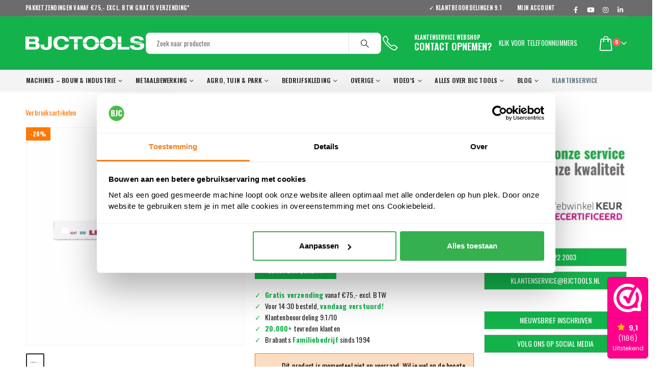

--- FILE ---
content_type: text/html; charset=UTF-8
request_url: https://bjctools.nl/product/lenox-bi-metalen-pneumatisch-zaagblad-24-tpi-424t/
body_size: 77279
content:
	<!DOCTYPE html>
	<html  lang="nl-NL">
	<head>
		<meta http-equiv="X-UA-Compatible" content="IE=edge" />
		<meta http-equiv="Content-Type" content="text/html; charset=UTF-8" />
<script>
var gform;gform||(document.addEventListener("gform_main_scripts_loaded",function(){gform.scriptsLoaded=!0}),document.addEventListener("gform/theme/scripts_loaded",function(){gform.themeScriptsLoaded=!0}),window.addEventListener("DOMContentLoaded",function(){gform.domLoaded=!0}),gform={domLoaded:!1,scriptsLoaded:!1,themeScriptsLoaded:!1,isFormEditor:()=>"function"==typeof InitializeEditor,callIfLoaded:function(o){return!(!gform.domLoaded||!gform.scriptsLoaded||!gform.themeScriptsLoaded&&!gform.isFormEditor()||(gform.isFormEditor()&&console.warn("The use of gform.initializeOnLoaded() is deprecated in the form editor context and will be removed in Gravity Forms 3.1."),o(),0))},initializeOnLoaded:function(o){gform.callIfLoaded(o)||(document.addEventListener("gform_main_scripts_loaded",()=>{gform.scriptsLoaded=!0,gform.callIfLoaded(o)}),document.addEventListener("gform/theme/scripts_loaded",()=>{gform.themeScriptsLoaded=!0,gform.callIfLoaded(o)}),window.addEventListener("DOMContentLoaded",()=>{gform.domLoaded=!0,gform.callIfLoaded(o)}))},hooks:{action:{},filter:{}},addAction:function(o,r,e,t){gform.addHook("action",o,r,e,t)},addFilter:function(o,r,e,t){gform.addHook("filter",o,r,e,t)},doAction:function(o){gform.doHook("action",o,arguments)},applyFilters:function(o){return gform.doHook("filter",o,arguments)},removeAction:function(o,r){gform.removeHook("action",o,r)},removeFilter:function(o,r,e){gform.removeHook("filter",o,r,e)},addHook:function(o,r,e,t,n){null==gform.hooks[o][r]&&(gform.hooks[o][r]=[]);var d=gform.hooks[o][r];null==n&&(n=r+"_"+d.length),gform.hooks[o][r].push({tag:n,callable:e,priority:t=null==t?10:t})},doHook:function(r,o,e){var t;if(e=Array.prototype.slice.call(e,1),null!=gform.hooks[r][o]&&((o=gform.hooks[r][o]).sort(function(o,r){return o.priority-r.priority}),o.forEach(function(o){"function"!=typeof(t=o.callable)&&(t=window[t]),"action"==r?t.apply(null,e):e[0]=t.apply(null,e)})),"filter"==r)return e[0]},removeHook:function(o,r,t,n){var e;null!=gform.hooks[o][r]&&(e=(e=gform.hooks[o][r]).filter(function(o,r,e){return!!(null!=n&&n!=o.tag||null!=t&&t!=o.priority)}),gform.hooks[o][r]=e)}});
</script>

		<meta name="viewport" content="width=device-width, initial-scale=1, minimum-scale=1" />

		<link rel="profile" href="https://gmpg.org/xfn/11" />
		<link rel="pingback" href="https://bjctools.nl/xmlrpc.php" />
		<meta name='robots' content='index, follow, max-image-preview:large, max-snippet:-1, max-video-preview:-1' />
	<style>img:is([sizes="auto" i], [sizes^="auto," i]) { contain-intrinsic-size: 3000px 1500px }</style>
	
<!-- Google Tag Manager for WordPress by gtm4wp.com -->
<script data-cfasync="false" data-pagespeed-no-defer>
	var gtm4wp_datalayer_name = "dataLayer";
	var dataLayer = dataLayer || [];
	const gtm4wp_use_sku_instead = 0;
	const gtm4wp_currency = 'EUR';
	const gtm4wp_product_per_impression = 15;
	const gtm4wp_clear_ecommerce = false;
	const gtm4wp_datalayer_max_timeout = 2000;
</script>
<!-- End Google Tag Manager for WordPress by gtm4wp.com -->
	<!-- This site is optimized with the Yoast SEO plugin v26.7 - https://yoast.com/wordpress/plugins/seo/ -->
	<title>Lenox Bi-metalen Pneumatisch zaagblad - 24 TPI - 424T - BJC Tools</title>
	<meta name="description" content="Kenmerken Lenox Bi-metalen Pneumatisch zaagblad - 24 TPI - 424T Breukvaste bimetalen bladen voor pneumatische zaagmachines Breukvast Bimetalen bladen zijn b" />
	<link rel="canonical" href="https://bjctools.nl/product/lenox-bi-metalen-pneumatisch-zaagblad-24-tpi-424t/" />
	<meta property="og:locale" content="nl_NL" />
	<meta property="og:type" content="product" />
	<meta property="og:title" content="Lenox Bi-metalen Pneumatisch zaagblad - 24 TPI - 424T - BJC Tools" />
	<meta property="og:description" content="Kenmerken Lenox Bi-metalen Pneumatisch zaagblad &#8211; 24 TPI &#8211; 424T Breukvaste bimetalen bladen voor pneumatische zaagmachines Breukvast Bimetalen bladen zijn buigzaam en breukvast, en gaan daardoor langer mee Maximale duurzaamheid Voor pneumatische zaagmachines Lange levensduur De tanden van sneldraaistaal zorgen voor een sterke, duurzame snijkant Technische specificaties Afmeting &#8211; 100 x 13 x 0,64 mm..." />
	<meta property="og:url" content="https://bjctools.nl/product/lenox-bi-metalen-pneumatisch-zaagblad-24-tpi-424t/" />
	<meta property="og:site_name" content="BJC Tools" />
	<meta property="article:modified_time" content="2024-12-17T07:50:42+00:00" />
	<meta property="og:image" content="https://cdn.bjctools.nl/wp-content/uploads/2020/06/Lenox-Bi-metalen-Pneumatisch-zaagblad-24-TPI-424T.jpg" />
	<meta property="og:image:width" content="700" />
	<meta property="og:image:height" content="700" />
	<meta property="og:image:type" content="image/jpeg" />
	<meta name="twitter:card" content="summary_large_image" />
	<meta name="twitter:label1" content="Prijs" />
	<meta name="twitter:data1" content="26,33" />
	<meta name="twitter:label2" content="Beschikbaarheid" />
	<meta name="twitter:data2" content="Op nabestelling" />
	<script type="application/ld+json" class="yoast-schema-graph">{"@context":"https://schema.org","@graph":[{"@type":["WebPage","ItemPage"],"@id":"https://bjctools.nl/product/lenox-bi-metalen-pneumatisch-zaagblad-24-tpi-424t/","url":"https://bjctools.nl/product/lenox-bi-metalen-pneumatisch-zaagblad-24-tpi-424t/","name":"Lenox Bi-metalen Pneumatisch zaagblad - 24 TPI - 424T - BJC Tools","isPartOf":{"@id":"https://bjctools.nl/#website"},"primaryImageOfPage":{"@id":"https://bjctools.nl/product/lenox-bi-metalen-pneumatisch-zaagblad-24-tpi-424t/#primaryimage"},"image":{"@id":"https://bjctools.nl/product/lenox-bi-metalen-pneumatisch-zaagblad-24-tpi-424t/#primaryimage"},"thumbnailUrl":"https://cdn.bjctools.nl/wp-content/uploads/2020/06/Lenox-Bi-metalen-Pneumatisch-zaagblad-24-TPI-424T.jpg","breadcrumb":{"@id":"https://bjctools.nl/product/lenox-bi-metalen-pneumatisch-zaagblad-24-tpi-424t/#breadcrumb"},"inLanguage":"nl-NL","potentialAction":{"@type":"BuyAction","target":"https://bjctools.nl/product/lenox-bi-metalen-pneumatisch-zaagblad-24-tpi-424t/"}},{"@type":"ImageObject","inLanguage":"nl-NL","@id":"https://bjctools.nl/product/lenox-bi-metalen-pneumatisch-zaagblad-24-tpi-424t/#primaryimage","url":"https://cdn.bjctools.nl/wp-content/uploads/2020/06/Lenox-Bi-metalen-Pneumatisch-zaagblad-24-TPI-424T.jpg","contentUrl":"https://cdn.bjctools.nl/wp-content/uploads/2020/06/Lenox-Bi-metalen-Pneumatisch-zaagblad-24-TPI-424T.jpg","width":700,"height":700},{"@type":"BreadcrumbList","@id":"https://bjctools.nl/product/lenox-bi-metalen-pneumatisch-zaagblad-24-tpi-424t/#breadcrumb","itemListElement":[{"@type":"ListItem","position":1,"name":"Home","item":"https://bjctools.nl/"},{"@type":"ListItem","position":2,"name":"Producten","item":"https://bjctools.nl/producten/"},{"@type":"ListItem","position":3,"name":"Verbruiksartikelen","item":"https://bjctools.nl/product-categorie/verbruiksartikelen/"},{"@type":"ListItem","position":4,"name":"Lenox Bi-metalen Pneumatisch zaagblad &#8211; 24 TPI &#8211; 424T"}]},{"@type":"WebSite","@id":"https://bjctools.nl/#website","url":"https://bjctools.nl/","name":"BJC Tools","description":"Technische groothandel voor al uw gereedschap en machines","publisher":{"@id":"https://bjctools.nl/#organization"},"potentialAction":[{"@type":"SearchAction","target":{"@type":"EntryPoint","urlTemplate":"https://bjctools.nl/?s={search_term_string}"},"query-input":{"@type":"PropertyValueSpecification","valueRequired":true,"valueName":"search_term_string"}}],"inLanguage":"nl-NL"},{"@type":"Organization","@id":"https://bjctools.nl/#organization","name":"BJC Tools","url":"https://bjctools.nl/","logo":{"@type":"ImageObject","inLanguage":"nl-NL","@id":"https://bjctools.nl/#/schema/logo/image/","url":"https://bjctools.nl/wp-content/uploads/2017/07/BJCTools-Logo.png","contentUrl":"https://bjctools.nl/wp-content/uploads/2017/07/BJCTools-Logo.png","width":262,"height":48,"caption":"BJC Tools"},"image":{"@id":"https://bjctools.nl/#/schema/logo/image/"},"sameAs":["https://www.facebook.com/BJCTools/","https://www.instagram.com/bjctools/","https://www.linkedin.com/company/10334757"]}]}</script>
	<meta property="product:price:amount" content="26.33" />
	<meta property="product:price:currency" content="EUR" />
	<meta property="og:availability" content="backorder" />
	<meta property="product:availability" content="available for order" />
	<meta property="product:retailer_item_id" content="VALE20427424T" />
	<meta property="product:condition" content="new" />
	<!-- / Yoast SEO plugin. -->


<link rel='dns-prefetch' href='//code.jquery.com' />
<link rel='dns-prefetch' href='//t.cometlytrack.com' />
<link rel='dns-prefetch' href='//widgetlogic.org' />
<link rel='dns-prefetch' href='//www.google.com' />
<link rel='dns-prefetch' href='//cdn.bjctools.nl' />

<link href='https://cdn.bjctools.nl' rel='preconnect' />
<link rel="alternate" type="application/rss+xml" title="BJC Tools &raquo; feed" href="https://bjctools.nl/feed/" />
<link rel="alternate" type="application/rss+xml" title="BJC Tools &raquo; reacties feed" href="https://bjctools.nl/comments/feed/" />
<link rel="alternate" type="application/rss+xml" title="BJC Tools &raquo; Lenox Bi-metalen Pneumatisch zaagblad &#8211; 24 TPI &#8211; 424T reacties feed" href="https://bjctools.nl/product/lenox-bi-metalen-pneumatisch-zaagblad-24-tpi-424t/feed/" />
		<link rel="shortcut icon" href="//cdn.bjctools.nl/wp-content/uploads/2019/06/favicon.png" type="image/x-icon" />
				<link rel="apple-touch-icon" href="//cdn.bjctools.nl/wp-content/uploads/2019/06/favicon.png" />
				<link rel="apple-touch-icon" sizes="120x120" href="//cdn.bjctools.nl/wp-content/uploads/2019/06/favicon.png" />
				<link rel="apple-touch-icon" sizes="76x76" href="//cdn.bjctools.nl/wp-content/uploads/2019/06/favicon.png" />
				<link rel="apple-touch-icon" sizes="152x152" href="//cdn.bjctools.nl/wp-content/uploads/2019/06/favicon.png" />
		<link rel='stylesheet' id='kj-price-grid-style-css' href='https://cdn.bjctools.nl/wp-content/plugins/bjctools-plugin/css/kj-price-grid.scss?ver=1.0.0' type='text/css' media='all' />
<link rel='stylesheet' id='wdp_cart-summary-css' href='https://cdn.bjctools.nl/wp-content/plugins/advanced-dynamic-pricing-for-woocommerce/BaseVersion/assets/css/cart-summary.css?ver=4.10.3' type='text/css' media='all' />
<link rel='stylesheet' id='woocommerce-smart-coupons-available-coupons-block-css' href='https://cdn.bjctools.nl/wp-content/plugins/woocommerce-smart-coupons/blocks/build/style-woocommerce-smart-coupons-available-coupons-block.css?ver=9.33.0' type='text/css' media='all' />
<link rel='stylesheet' id='wp-components-css' href='https://cdn.bjctools.nl/wp-includes/css/dist/components/style.min.css?ver=6.8.2' type='text/css' media='all' />
<link rel='stylesheet' id='woocommerce-smart-coupons-send-coupon-form-block-css' href='https://cdn.bjctools.nl/wp-content/plugins/woocommerce-smart-coupons/blocks/build/style-woocommerce-smart-coupons-send-coupon-form-block.css?ver=9.33.0' type='text/css' media='all' />
<link rel='stylesheet' id='woocommerce-smart-coupons-action-tab-frontend-css' href='https://cdn.bjctools.nl/wp-content/plugins/woocommerce-smart-coupons/blocks/build/style-woocommerce-smart-coupons-action-tab-frontend.css?ver=9.33.0' type='text/css' media='all' />
<style id='wp-emoji-styles-inline-css' type='text/css'>

	img.wp-smiley, img.emoji {
		display: inline !important;
		border: none !important;
		box-shadow: none !important;
		height: 1em !important;
		width: 1em !important;
		margin: 0 0.07em !important;
		vertical-align: -0.1em !important;
		background: none !important;
		padding: 0 !important;
	}
</style>
<link rel='stylesheet' id='wp-block-library-css' href='https://cdn.bjctools.nl/wp-includes/css/dist/block-library/style.min.css?ver=6.8.2' type='text/css' media='all' />
<style id='wp-block-library-theme-inline-css' type='text/css'>
.wp-block-audio :where(figcaption){color:#555;font-size:13px;text-align:center}.is-dark-theme .wp-block-audio :where(figcaption){color:#ffffffa6}.wp-block-audio{margin:0 0 1em}.wp-block-code{border:1px solid #ccc;border-radius:4px;font-family:Menlo,Consolas,monaco,monospace;padding:.8em 1em}.wp-block-embed :where(figcaption){color:#555;font-size:13px;text-align:center}.is-dark-theme .wp-block-embed :where(figcaption){color:#ffffffa6}.wp-block-embed{margin:0 0 1em}.blocks-gallery-caption{color:#555;font-size:13px;text-align:center}.is-dark-theme .blocks-gallery-caption{color:#ffffffa6}:root :where(.wp-block-image figcaption){color:#555;font-size:13px;text-align:center}.is-dark-theme :root :where(.wp-block-image figcaption){color:#ffffffa6}.wp-block-image{margin:0 0 1em}.wp-block-pullquote{border-bottom:4px solid;border-top:4px solid;color:currentColor;margin-bottom:1.75em}.wp-block-pullquote cite,.wp-block-pullquote footer,.wp-block-pullquote__citation{color:currentColor;font-size:.8125em;font-style:normal;text-transform:uppercase}.wp-block-quote{border-left:.25em solid;margin:0 0 1.75em;padding-left:1em}.wp-block-quote cite,.wp-block-quote footer{color:currentColor;font-size:.8125em;font-style:normal;position:relative}.wp-block-quote:where(.has-text-align-right){border-left:none;border-right:.25em solid;padding-left:0;padding-right:1em}.wp-block-quote:where(.has-text-align-center){border:none;padding-left:0}.wp-block-quote.is-large,.wp-block-quote.is-style-large,.wp-block-quote:where(.is-style-plain){border:none}.wp-block-search .wp-block-search__label{font-weight:700}.wp-block-search__button{border:1px solid #ccc;padding:.375em .625em}:where(.wp-block-group.has-background){padding:1.25em 2.375em}.wp-block-separator.has-css-opacity{opacity:.4}.wp-block-separator{border:none;border-bottom:2px solid;margin-left:auto;margin-right:auto}.wp-block-separator.has-alpha-channel-opacity{opacity:1}.wp-block-separator:not(.is-style-wide):not(.is-style-dots){width:100px}.wp-block-separator.has-background:not(.is-style-dots){border-bottom:none;height:1px}.wp-block-separator.has-background:not(.is-style-wide):not(.is-style-dots){height:2px}.wp-block-table{margin:0 0 1em}.wp-block-table td,.wp-block-table th{word-break:normal}.wp-block-table :where(figcaption){color:#555;font-size:13px;text-align:center}.is-dark-theme .wp-block-table :where(figcaption){color:#ffffffa6}.wp-block-video :where(figcaption){color:#555;font-size:13px;text-align:center}.is-dark-theme .wp-block-video :where(figcaption){color:#ffffffa6}.wp-block-video{margin:0 0 1em}:root :where(.wp-block-template-part.has-background){margin-bottom:0;margin-top:0;padding:1.25em 2.375em}
</style>
<style id='classic-theme-styles-inline-css' type='text/css'>
/*! This file is auto-generated */
.wp-block-button__link{color:#fff;background-color:#32373c;border-radius:9999px;box-shadow:none;text-decoration:none;padding:calc(.667em + 2px) calc(1.333em + 2px);font-size:1.125em}.wp-block-file__button{background:#32373c;color:#fff;text-decoration:none}
</style>
<link rel='stylesheet' id='block-widget-css' href='https://cdn.bjctools.nl/wp-content/plugins/widget-logic/block_widget/css/widget.css?ver=1725955707' type='text/css' media='all' />
<style id='global-styles-inline-css' type='text/css'>
:root{--wp--preset--aspect-ratio--square: 1;--wp--preset--aspect-ratio--4-3: 4/3;--wp--preset--aspect-ratio--3-4: 3/4;--wp--preset--aspect-ratio--3-2: 3/2;--wp--preset--aspect-ratio--2-3: 2/3;--wp--preset--aspect-ratio--16-9: 16/9;--wp--preset--aspect-ratio--9-16: 9/16;--wp--preset--color--black: #000000;--wp--preset--color--cyan-bluish-gray: #abb8c3;--wp--preset--color--white: #ffffff;--wp--preset--color--pale-pink: #f78da7;--wp--preset--color--vivid-red: #cf2e2e;--wp--preset--color--luminous-vivid-orange: #ff6900;--wp--preset--color--luminous-vivid-amber: #fcb900;--wp--preset--color--light-green-cyan: #7bdcb5;--wp--preset--color--vivid-green-cyan: #00d084;--wp--preset--color--pale-cyan-blue: #8ed1fc;--wp--preset--color--vivid-cyan-blue: #0693e3;--wp--preset--color--vivid-purple: #9b51e0;--wp--preset--color--primary: #FF7802;--wp--preset--color--secondary: #FF7802;--wp--preset--color--tertiary: #FF7802;--wp--preset--color--quaternary: #383F48;--wp--preset--color--dark: #465157;--wp--preset--color--light: #FFFFFF;--wp--preset--gradient--vivid-cyan-blue-to-vivid-purple: linear-gradient(135deg,rgba(6,147,227,1) 0%,rgb(155,81,224) 100%);--wp--preset--gradient--light-green-cyan-to-vivid-green-cyan: linear-gradient(135deg,rgb(122,220,180) 0%,rgb(0,208,130) 100%);--wp--preset--gradient--luminous-vivid-amber-to-luminous-vivid-orange: linear-gradient(135deg,rgba(252,185,0,1) 0%,rgba(255,105,0,1) 100%);--wp--preset--gradient--luminous-vivid-orange-to-vivid-red: linear-gradient(135deg,rgba(255,105,0,1) 0%,rgb(207,46,46) 100%);--wp--preset--gradient--very-light-gray-to-cyan-bluish-gray: linear-gradient(135deg,rgb(238,238,238) 0%,rgb(169,184,195) 100%);--wp--preset--gradient--cool-to-warm-spectrum: linear-gradient(135deg,rgb(74,234,220) 0%,rgb(151,120,209) 20%,rgb(207,42,186) 40%,rgb(238,44,130) 60%,rgb(251,105,98) 80%,rgb(254,248,76) 100%);--wp--preset--gradient--blush-light-purple: linear-gradient(135deg,rgb(255,206,236) 0%,rgb(152,150,240) 100%);--wp--preset--gradient--blush-bordeaux: linear-gradient(135deg,rgb(254,205,165) 0%,rgb(254,45,45) 50%,rgb(107,0,62) 100%);--wp--preset--gradient--luminous-dusk: linear-gradient(135deg,rgb(255,203,112) 0%,rgb(199,81,192) 50%,rgb(65,88,208) 100%);--wp--preset--gradient--pale-ocean: linear-gradient(135deg,rgb(255,245,203) 0%,rgb(182,227,212) 50%,rgb(51,167,181) 100%);--wp--preset--gradient--electric-grass: linear-gradient(135deg,rgb(202,248,128) 0%,rgb(113,206,126) 100%);--wp--preset--gradient--midnight: linear-gradient(135deg,rgb(2,3,129) 0%,rgb(40,116,252) 100%);--wp--preset--font-size--small: 13px;--wp--preset--font-size--medium: 20px;--wp--preset--font-size--large: 36px;--wp--preset--font-size--x-large: 42px;--wp--preset--spacing--20: 0.44rem;--wp--preset--spacing--30: 0.67rem;--wp--preset--spacing--40: 1rem;--wp--preset--spacing--50: 1.5rem;--wp--preset--spacing--60: 2.25rem;--wp--preset--spacing--70: 3.38rem;--wp--preset--spacing--80: 5.06rem;--wp--preset--shadow--natural: 6px 6px 9px rgba(0, 0, 0, 0.2);--wp--preset--shadow--deep: 12px 12px 50px rgba(0, 0, 0, 0.4);--wp--preset--shadow--sharp: 6px 6px 0px rgba(0, 0, 0, 0.2);--wp--preset--shadow--outlined: 6px 6px 0px -3px rgba(255, 255, 255, 1), 6px 6px rgba(0, 0, 0, 1);--wp--preset--shadow--crisp: 6px 6px 0px rgba(0, 0, 0, 1);}:where(.is-layout-flex){gap: 0.5em;}:where(.is-layout-grid){gap: 0.5em;}body .is-layout-flex{display: flex;}.is-layout-flex{flex-wrap: wrap;align-items: center;}.is-layout-flex > :is(*, div){margin: 0;}body .is-layout-grid{display: grid;}.is-layout-grid > :is(*, div){margin: 0;}:where(.wp-block-columns.is-layout-flex){gap: 2em;}:where(.wp-block-columns.is-layout-grid){gap: 2em;}:where(.wp-block-post-template.is-layout-flex){gap: 1.25em;}:where(.wp-block-post-template.is-layout-grid){gap: 1.25em;}.has-black-color{color: var(--wp--preset--color--black) !important;}.has-cyan-bluish-gray-color{color: var(--wp--preset--color--cyan-bluish-gray) !important;}.has-white-color{color: var(--wp--preset--color--white) !important;}.has-pale-pink-color{color: var(--wp--preset--color--pale-pink) !important;}.has-vivid-red-color{color: var(--wp--preset--color--vivid-red) !important;}.has-luminous-vivid-orange-color{color: var(--wp--preset--color--luminous-vivid-orange) !important;}.has-luminous-vivid-amber-color{color: var(--wp--preset--color--luminous-vivid-amber) !important;}.has-light-green-cyan-color{color: var(--wp--preset--color--light-green-cyan) !important;}.has-vivid-green-cyan-color{color: var(--wp--preset--color--vivid-green-cyan) !important;}.has-pale-cyan-blue-color{color: var(--wp--preset--color--pale-cyan-blue) !important;}.has-vivid-cyan-blue-color{color: var(--wp--preset--color--vivid-cyan-blue) !important;}.has-vivid-purple-color{color: var(--wp--preset--color--vivid-purple) !important;}.has-black-background-color{background-color: var(--wp--preset--color--black) !important;}.has-cyan-bluish-gray-background-color{background-color: var(--wp--preset--color--cyan-bluish-gray) !important;}.has-white-background-color{background-color: var(--wp--preset--color--white) !important;}.has-pale-pink-background-color{background-color: var(--wp--preset--color--pale-pink) !important;}.has-vivid-red-background-color{background-color: var(--wp--preset--color--vivid-red) !important;}.has-luminous-vivid-orange-background-color{background-color: var(--wp--preset--color--luminous-vivid-orange) !important;}.has-luminous-vivid-amber-background-color{background-color: var(--wp--preset--color--luminous-vivid-amber) !important;}.has-light-green-cyan-background-color{background-color: var(--wp--preset--color--light-green-cyan) !important;}.has-vivid-green-cyan-background-color{background-color: var(--wp--preset--color--vivid-green-cyan) !important;}.has-pale-cyan-blue-background-color{background-color: var(--wp--preset--color--pale-cyan-blue) !important;}.has-vivid-cyan-blue-background-color{background-color: var(--wp--preset--color--vivid-cyan-blue) !important;}.has-vivid-purple-background-color{background-color: var(--wp--preset--color--vivid-purple) !important;}.has-black-border-color{border-color: var(--wp--preset--color--black) !important;}.has-cyan-bluish-gray-border-color{border-color: var(--wp--preset--color--cyan-bluish-gray) !important;}.has-white-border-color{border-color: var(--wp--preset--color--white) !important;}.has-pale-pink-border-color{border-color: var(--wp--preset--color--pale-pink) !important;}.has-vivid-red-border-color{border-color: var(--wp--preset--color--vivid-red) !important;}.has-luminous-vivid-orange-border-color{border-color: var(--wp--preset--color--luminous-vivid-orange) !important;}.has-luminous-vivid-amber-border-color{border-color: var(--wp--preset--color--luminous-vivid-amber) !important;}.has-light-green-cyan-border-color{border-color: var(--wp--preset--color--light-green-cyan) !important;}.has-vivid-green-cyan-border-color{border-color: var(--wp--preset--color--vivid-green-cyan) !important;}.has-pale-cyan-blue-border-color{border-color: var(--wp--preset--color--pale-cyan-blue) !important;}.has-vivid-cyan-blue-border-color{border-color: var(--wp--preset--color--vivid-cyan-blue) !important;}.has-vivid-purple-border-color{border-color: var(--wp--preset--color--vivid-purple) !important;}.has-vivid-cyan-blue-to-vivid-purple-gradient-background{background: var(--wp--preset--gradient--vivid-cyan-blue-to-vivid-purple) !important;}.has-light-green-cyan-to-vivid-green-cyan-gradient-background{background: var(--wp--preset--gradient--light-green-cyan-to-vivid-green-cyan) !important;}.has-luminous-vivid-amber-to-luminous-vivid-orange-gradient-background{background: var(--wp--preset--gradient--luminous-vivid-amber-to-luminous-vivid-orange) !important;}.has-luminous-vivid-orange-to-vivid-red-gradient-background{background: var(--wp--preset--gradient--luminous-vivid-orange-to-vivid-red) !important;}.has-very-light-gray-to-cyan-bluish-gray-gradient-background{background: var(--wp--preset--gradient--very-light-gray-to-cyan-bluish-gray) !important;}.has-cool-to-warm-spectrum-gradient-background{background: var(--wp--preset--gradient--cool-to-warm-spectrum) !important;}.has-blush-light-purple-gradient-background{background: var(--wp--preset--gradient--blush-light-purple) !important;}.has-blush-bordeaux-gradient-background{background: var(--wp--preset--gradient--blush-bordeaux) !important;}.has-luminous-dusk-gradient-background{background: var(--wp--preset--gradient--luminous-dusk) !important;}.has-pale-ocean-gradient-background{background: var(--wp--preset--gradient--pale-ocean) !important;}.has-electric-grass-gradient-background{background: var(--wp--preset--gradient--electric-grass) !important;}.has-midnight-gradient-background{background: var(--wp--preset--gradient--midnight) !important;}.has-small-font-size{font-size: var(--wp--preset--font-size--small) !important;}.has-medium-font-size{font-size: var(--wp--preset--font-size--medium) !important;}.has-large-font-size{font-size: var(--wp--preset--font-size--large) !important;}.has-x-large-font-size{font-size: var(--wp--preset--font-size--x-large) !important;}
:where(.wp-block-post-template.is-layout-flex){gap: 1.25em;}:where(.wp-block-post-template.is-layout-grid){gap: 1.25em;}
:where(.wp-block-columns.is-layout-flex){gap: 2em;}:where(.wp-block-columns.is-layout-grid){gap: 2em;}
:root :where(.wp-block-pullquote){font-size: 1.5em;line-height: 1.6;}
</style>
<link rel='stylesheet' id='store-styles-css' href='https://cdn.bjctools.nl/wp-content/plugins/wc-pickup-store/assets/css/stores.min.css?ver=6.8.2' type='text/css' media='all' />
<link rel='stylesheet' id='widgetopts-styles-css' href='https://cdn.bjctools.nl/wp-content/plugins/widget-options/assets/css/widget-options.css?ver=4.1.3' type='text/css' media='all' />
<style id='woocommerce-inline-inline-css' type='text/css'>
.woocommerce form .form-row .required { visibility: visible; }
</style>
<link rel='stylesheet' id='dashicons-css' href='https://cdn.bjctools.nl/wp-includes/css/dashicons.min.css?ver=6.8.2' type='text/css' media='all' />
<style id='dashicons-inline-css' type='text/css'>
[data-font="Dashicons"]:before {font-family: 'Dashicons' !important;content: attr(data-icon) !important;speak: none !important;font-weight: normal !important;font-variant: normal !important;text-transform: none !important;line-height: 1 !important;font-style: normal !important;-webkit-font-smoothing: antialiased !important;-moz-osx-font-smoothing: grayscale !important;}
</style>
<link rel='stylesheet' id='woocommerce-addons-css-css' href='https://cdn.bjctools.nl/wp-content/plugins/woocommerce-product-addons/assets/css/frontend/frontend.css?ver=8.1.2' type='text/css' media='all' />
<link rel='stylesheet' id='brands-styles-css' href='https://cdn.bjctools.nl/wp-content/plugins/woocommerce/assets/css/brands.css?ver=10.2.3' type='text/css' media='all' />
<link rel='stylesheet' id='mollie-applepaydirect-css' href='https://cdn.bjctools.nl/wp-content/plugins/mollie-payments-for-woocommerce/public/css/mollie-applepaydirect.min.css?ver=1768308073' type='text/css' media='screen' />
<link rel='stylesheet' id='wc-pb-checkout-blocks-css' href='https://cdn.bjctools.nl/wp-content/plugins/woocommerce-product-bundles/assets/css/frontend/checkout-blocks.css?ver=8.5.4' type='text/css' media='all' />
<style id='wc-pb-checkout-blocks-inline-css' type='text/css'>
table.wc-block-cart-items .wc-block-cart-items__row.is-bundle__meta_hidden .wc-block-components-product-details__inclusief, .wc-block-components-order-summary-item.is-bundle__meta_hidden .wc-block-components-product-details__inclusief { display:none; } table.wc-block-cart-items .wc-block-cart-items__row.is-bundle .wc-block-components-product-details__inclusief .wc-block-components-product-details__name, .wc-block-components-order-summary-item.is-bundle .wc-block-components-product-details__inclusief .wc-block-components-product-details__name { display:block; margin-bottom: 0.5em } table.wc-block-cart-items .wc-block-cart-items__row.is-bundle .wc-block-components-product-details__inclusief:not(:first-of-type) .wc-block-components-product-details__name, .wc-block-components-order-summary-item.is-bundle .wc-block-components-product-details__inclusief:not(:first-of-type) .wc-block-components-product-details__name { display:none } table.wc-block-cart-items .wc-block-cart-items__row.is-bundle .wc-block-components-product-details__inclusief + li:not( .wc-block-components-product-details__inclusief ), .wc-block-components-order-summary-item.is-bundle .wc-block-components-product-details__inclusief + li:not( .wc-block-components-product-details__inclusief ) { margin-top:0.5em }
</style>
<link rel='stylesheet' id='guaven_woos-css' href='https://cdn.bjctools.nl/wp-content/plugins/woo-search-box/public/assets/guaven_woos.css?ver=12835.31' type='text/css' media='all' />
<link rel='stylesheet' id='guaven_woos_layout-css' href='https://cdn.bjctools.nl/wp-content/plugins/woo-search-box/public/assets/gws_layouts/default.css?ver=12835.31' type='text/css' media='all' />
<link rel='stylesheet' id='wc-bundle-style-css' href='https://cdn.bjctools.nl/wp-content/plugins/woocommerce-product-bundles/assets/css/frontend/woocommerce.css?ver=8.5.4' type='text/css' media='all' />
<link rel='stylesheet' id='porto-css-vars-css' href='https://cdn.bjctools.nl/wp-content/uploads/porto_styles/theme_css_vars.css?ver=7.0.5' type='text/css' media='all' />
<link rel='stylesheet' id='bootstrap-css' href='https://cdn.bjctools.nl/wp-content/uploads/porto_styles/bootstrap.css?ver=7.0.5' type='text/css' media='all' />
<link rel='stylesheet' id='porto-plugins-css' href='https://cdn.bjctools.nl/wp-content/cache/background-css/1/cdn.bjctools.nl/wp-content/themes/porto/css/plugins.css?ver=7.0.5&wpr_t=1769031859' type='text/css' media='all' />
<link rel='stylesheet' id='porto-theme-css' href='https://cdn.bjctools.nl/wp-content/cache/background-css/1/cdn.bjctools.nl/wp-content/themes/porto/css/theme.css?ver=7.0.5&wpr_t=1769031859' type='text/css' media='all' />
<link rel='stylesheet' id='porto-shortcodes-css' href='https://cdn.bjctools.nl/wp-content/cache/background-css/1/cdn.bjctools.nl/wp-content/uploads/porto_styles/shortcodes.css?ver=7.0.5&wpr_t=1769031859' type='text/css' media='all' />
<link rel='stylesheet' id='porto-theme-shop-css' href='https://cdn.bjctools.nl/wp-content/themes/porto/css/theme_shop.css?ver=7.0.5' type='text/css' media='all' />
<link rel='stylesheet' id='porto-dynamic-style-css' href='https://cdn.bjctools.nl/wp-content/cache/background-css/1/cdn.bjctools.nl/wp-content/uploads/porto_styles/dynamic_style.css?ver=7.0.5&wpr_t=1769031859' type='text/css' media='all' />
<link rel='stylesheet' id='porto-account-login-style-css' href='https://cdn.bjctools.nl/wp-content/themes/porto/css/theme/shop/login-style/account-login.css?ver=7.0.5' type='text/css' media='all' />
<link rel='stylesheet' id='porto-style-css' href='https://cdn.bjctools.nl/wp-content/themes/porto/style.css?ver=7.0.5' type='text/css' media='all' />
<style id='porto-style-inline-css' type='text/css'>
.side-header-narrow-bar-logo{max-width:247px}@media (min-width:992px){}.page-top .product-nav{position:static;height:auto;margin-top:0}.page-top .product-nav .product-prev,.page-top .product-nav .product-next{float:none;position:absolute;height:30px;top:50%;bottom:50%;margin-top:-15px}.page-top .product-nav .product-prev{right:10px}.page-top .product-nav .product-next{left:10px}.page-top .product-nav .product-next .product-popup{right:auto;left:0}.page-top .product-nav .product-next .product-popup:before{right:auto;left:6px}.page-top .sort-source{position:static;text-align:center;margin-top:5px;border-width:0}.page-top ul.breadcrumb{-ms-flex-pack:center;justify-content:center}.page-top .page-title{font-weight:700}.product-images .img-thumbnail .inner,.product-images .img-thumbnail .inner img{-webkit-transform:none;transform:none}.sticky-product{position:fixed;top:0;left:0;width:100%;z-index:100;background-color:#fff;box-shadow:0 3px 5px rgba(0,0,0,0.08);padding:15px 0}.sticky-product.pos-bottom{top:auto;bottom:0;box-shadow:0 -3px 5px rgba(0,0,0,0.08)}.sticky-product .container{display:-ms-flexbox;display:flex;-ms-flex-align:center;align-items:center;-ms-flex-wrap:wrap;flex-wrap:wrap}.sticky-product .sticky-image{max-width:60px;margin-right:15px}.sticky-product .add-to-cart{-ms-flex:1;flex:1;text-align:right;margin-top:5px}.sticky-product .product-name{font-size:16px;font-weight:600;line-height:inherit;margin-bottom:0}.sticky-product .sticky-detail{line-height:1.5;display:-ms-flexbox;display:flex}.sticky-product .star-rating{margin:5px 15px;font-size:1em}.sticky-product .availability{padding-top:2px}.sticky-product .sticky-detail .price{font-family:Oswald,Oswald,sans-serif;font-weight:400;margin-bottom:0;font-size:1.3em;line-height:1.5}@media (max-width:992px){.sticky-product .container{padding-left:var(--porto-grid-gutter-width);padding-right:var(--porto-grid-gutter-width)}}@media (max-width:767px){.sticky-product{display:none}}#header.sticky-header .main-menu > li.menu-item > a,#header.sticky-header .main-menu > li.menu-custom-content a{color:#ffffff}#header.sticky-header .main-menu > li.menu-item:hover > a,#header.sticky-header .main-menu > li.menu-item.active:hover > a,#header.sticky-header .main-menu > li.menu-custom-content:hover a{color:#ffffff}.slider2020{display:block;background-repeat:no-repeat;margin:0 0 0 0;color:#eaeaea;min-width:100% !important;max-width:100%;min-height:400px !important;float:left !important}.header20201{display:block;background-repeat:no-repeat;float:left;margin:0 2px 10px 0;color:#eaeaea;max-width:34%}.header20202{display:block;background-repeat:no-repeat;float:left;margin:0 0 10px 0;color:#eaeaea;max-width:34%}.wp-image{padding-bottom:10px}table.wp-list-table .column-product_tag{display:none}.shop_table a{color:#fff}.column-product_tag{display:none !important}.column-wpseo-score{display:none !Important}.column-wpseo-focuskw{display:none !Important}.column-wpseo-links{display:none !Important}.head1{padding:10px}.details{padding:10px}.newsletter-popup-form{max-width:470px !important}.merk3{float:left !important;list-style:none}.wc_payment_method label{min-width:190px !important}.shop_table th{padding:10px 10px 10px 0 !important}.post-content{width:100%}#header .header-top{z-index:1 !important}.wpmm_megamenu .wp-megamenu-main-wrapper.wpmm-ctheme-wrapper.wpmega-default-theme ul.wpmm-mega-wrapper>li>a{padding:10px 20px 10px 20px !important}.woocommerce-message{color:#fff;background-color:#14b24b;border-color:#14b24b}.woocommerce-error,.woocommerce-message,.woocommerce-info,.dokan-message,.dokan-info,.dokan-error{font-size:14px !important;color:#fff;background-color:#ea6311;border-color:#ea6311;padding-left:10px}.menu-item .wp-mega-menu-link{width:100%}.menu-item .wp-mega-sub-menu li.menu-item{display:block}.woocommerce-info:before,.dokan-info:before{color:#000}.woocommerce-info,.dokan-info{color:#fff;background-color:#14b24b;padding:10px 10px 10px 10px}.post-image{display:none !important}.collapseomatic_excerpt,.collapseomatic_content{margin-left:0 !important}.page-header-8 .breadcrumb{display:none !important}.newsletter-popup-form{background-image:var(--wpr-bg-7758094a-a3bc-4461-98cd-2acad496991b)  !important}.newsletter-popup-form .porto-modal-content{max-width:100% !important;padding:0 0 1% 0 !important}.newsletter-popup-form{background-color:white !important}.alignleft2{margin:0 0 0 0 !important;float:left !important}.alignleft{margin-right:10px !important}.home2020{min-width:65.5% !important;margin-right:5px !important;float:left;max-width:65.5%}.home20202{min-width:33.1% !important;margin-right:0 !important;float:left;max-width:33.1%}.filiaal-new{display:block;min-width:24.4% !important;margin-right:5px !important;float:left;max-width:24.4%}.filiaal-new2{display:block;min-width:24.4% !important;margin-right:0 !important;float:left;max-width:24.4%}#full2020{width:100%;padding:0 0 0 0}#merken1{min-width:13.5% !important;margin-right:12px !important;float:left;max-width:16.5%}#merken2{min-width:12% !important;margin-right:0 !important;float:left;max-width:12%}.wpmm_megamenu .wpmm-target-description.wpmm-target-text{display:none !important}.mobileheader2020{display:none !important}#header .porto-view-switcher>li.menu-item,#header .top-links>li.menu-item{margin-right:0 !important}#header .mobile-toggle{background-color:transparent !important}#mini-cart .cart-head:after{color:#fff !important}.wpmm_megamenu ul.wp-mega-sub-menu li a{font-size:12px !important}.wp-megamenu-main-wrapper.wpmm-orientation-vertical .wpmm-sub-menu-wrap ul li.wp-mega-menu-header>a.wp-mega-menu-link:after{display:none !important}.wp-mega-sub-menu{margin-left:5px !important}.wp-megamenu-main-wrapper.wpmm-orientation-vertical{max-width:100% !important}.wp-megamenu-main-wrapper.wpmm-orientation-vertical{width:100% !important}.header-contact{margin-right:20px !important}.labels6{position:absolute;margin:72% 0 0 76% !important;z-index:10}.header2020{min-width:22.6% !important;max-width:24.6% !important;display:block;background-repeat:no-repeat;float:left;margin:0 10px 10px 0;color:#eaeaea;min-height:186px !important}.header5 a{min-width:100% !important;margin:0 0 10px 0 !important}.header2{min-width:22.6% !important;margin-right:20px !important}.w3-display-left{float:left;background-color:grey !important;padding:0 5px 0 3px;background-color:black;margin:11.4% 0 0 -99% !important}.w3-display-right{float:right;padding:0 5px 0 3px;background-color:grey !important;background-color:black;margin:-16% 1% 0 0 !important}.formcontact{margin:0 4% 0 0 !important}.one_half{position:relative;float:left;margin-bottom:0;margin-right:10px !important}.one_half{width:20% !important;padding-right:10px}.garantie{background-color:#eee;padding:5px 10px 5px 10px !important}.garantie2{background-color:#def7dd;padding:5px 10px 5px 10px !important}.widget_sidebar_menu,.tm-collapse,.widget_layered_nav .yith-wcan-select-wrapper{border-color:#ddd;display:none}.label{font-weight:400;min-width:150px}.garantie{background-color:#eee;padding:5px 10px 5px 10px !important}.garantie2{background-color:#def7dd;padding:5px 10px 5px 10px !important}#banner_box{padding:20px 0 20px 0}#header .header-right .header-minicart .header-contact.Simple-Line-Icons-phone{color:black !important}#header .header-mini.cart .header-contact span{color:black !important}i.minicart-icon.port-icon-bag-2{color:black !important}#header.sticky-header a.wp-mega-menu-link{color:white !important}#header.sticky-header i-minicart-icon.porto-icon-bag-2{color:white !important}.main-menu-wrap.menu-hover-line{color:white !important}#header .header-main{color:black !important}#header a,#header a:hover{text-transform:uppercase !important}ul.wpmm-mega-wrapper li .wpmm-sub-menu-wrap ul.wp-mega-sub-menu li.wpmega-vertical-tabs ul.wpmm-tab-groups>li>a>span{color:#666;font-size:13px !important;padding:8px 10px !important}.page-slideshow{display:none !important}.wpmm_megamenu .wp-megamenu-main-wrapper ul .wpmm-sub-menu-wrap ul.wp-mega-sub-menu > li{margin-top:0}.widget .wp-megamenu-main-wrapper.wpmm-orientation-vertical{width:20% !important}.wp-megamenu-main-wrapper.wpmm-orientation-horizontal.wpmm-ctheme-wrapper ul.wpmm-mega-wrapper > li.menu-item-has-children > a:after{top:48% !important;font-size:12px !important}.wpmm_megamenu .wp-megamenu-main-wrapper.wpmm-ctheme-wrapper.wpmega-default-theme ul li.wpmega-menu-megamenu ul li a:hover,.wpmm_megamenu .wp-megamenu-main-wrapper.wpmm-ctheme-wrapper.wpmega-default-theme ul li.wpmega-menu-megamenu ul li a,.wpmm_megamenu .wp-megamenu-main-wrapper.wpmm-ctheme-wrapper.wpmega-default-theme ul li.wpmega-menu-megamenu ul li a:focus,.wpmm_megamenu .wp-megamenu-main-wrapper.wpmm-ctheme-wrapper.wpmega-default-theme ul li.wpmega-menu-megamenu{color:#666 !important}sticky-header.wp-mega-menu-link{color:#fff !important}.wpmm_megamenu .wp-megamenu-main-wrapper.wpmm-ctheme-wrapper.wpmega-default-theme ul.wpmm-mega-wrapper > li > a{color:#000;font-weight:700 !important;font-size:10px;text-transform:uppercase !important}.wpmm_megamenu .wp-megamenu-main-wrapper.wpmm-ctheme-wrapper.wpmega-default-theme ul.wpmm-mega-wrapper > li > a{font-size:11px !important}.wpmm_megamenu .wp-megamenu-main-wrapper.wpmm-ctheme-wrapper.wpmega-default-theme ul.wpmm-mega-wrapper,.wpmm_megamenu .wp-megamenu-main-wrapper.wpmm-ctheme-wrapper.wpmega-default-theme ul.wpmm-mega-wrapper > li{border-radius:0 0 0 0;border:#f4f4f4 !important}.wpmm_megamenu .wp-megamenu-main-wrapper.wpmm-ctheme-wrapper.wpmega-default-theme,.wpmm_megamenu .wp-megamenu-main-wrapper.wpmm-ctheme-wrapper.wpmega-default-theme ul.wpmm-mega-wrapper,.wpmm_megamenu .wp-megamenu-main-wrapper.wpmm-ctheme-wrapper.wpmega-default-theme.wpmm-orientation-horizontal,.wpmm_megamenu .wp-megamenu-main-wrapper.wpmm-ctheme-wrapper.wpmega-default-theme.wpmm-orientation-vertical{background:none !important}.wpmm_megamenu .wp-megamenu-main-wrapper.wpmm-ctheme-wrapper.wpmega-default-theme ul.wpmm-mega-wrapper > li:hover{background:none}.wpmm_megamenu .wp-megamenu-main-wrapper.wpmm-ctheme-wrapper.wpmega-default-theme ul.wpmm-mega-wrapper li.wpmega-menu-flyout ul{background:#fff}.wpmm_megamenu .wp-megamenu-main-wrapper.wpmm-ctheme-wrapper.wpmega-default-theme ul.wpmm-mega-wrapper li.wpmega-menu-flyout ul.wp-mega-sub-menu li:hover{background:#fff !important;color:#000 !important}.wpmm_megamenu .wp-megamenu-main-wrapper.wpmm-ctheme-wrapper.wpmega-default-theme ul.wpmm-mega-wrapper li.wpmega-menu-flyout ul.wp-mega-sub-menu li:hover{background:#fff !important;color:#000 !important}.wpmm_megamenu .wp-megamenu-main-wrapper.wpmm-ctheme-wrapper.wpmega-default-theme ul.wpmm-mega-wrapper li.wpmega-menu-flyout ul.wp-mega-sub-menu li:hover a,.wpmm_megamenu .wp-megamenu-main-wrapper.wpmm-ctheme-wrapper.wpmega-default-theme ul.wpmm-mega-wrapper li.wpmega-menu-flyout ul.wp-mega-sub-menu li:hover a span{color:#000 !important}.wpmm-sub-menu-wrapper ul li a span.wpmm-mega-menu-href-title{width:auto;color:#000;font-weight:700 !important}ul.wpmm-mega-wrapper li .wpmm-sub-menu-wrap ul.wp-mega-sub-menu li.wpmega-vertical-tabs ul.wpmm-tab-groups>li.wpmm-tabs-section>div.wpmm-sub-menu-wrapper>ul.wpmm-tab-groups-panel>li>a>span.wpmm-mega-menu-href-title,ul.wpmm-mega-wrapper li .wpmm-sub-menu-wrap ul.wp-mega-sub-menu li.wpmega-horizontal-tabs ul.wpmm-tab-groups>li.wpmm-tabs-section>div.wpmm-sub-menu-wrapper>ul.wpmm-tab-groups-panel>li>a>span.wpmm-mega-menu-href-title{font-size:12px !important}.wpmm_megamenu .wpmm-sub-menu-wrap ul li{font-size:10px !important;font-family:Open Sans;display:inline-block}ul.wpmm-mega-wrapper li .wpmm-sub-menu-wrap ul.wp-mega-sub-menu li.wpmega-vertical-tabs ul.wpmm-tab-groups>li.wpmm-tabs-section>div.wpmm-sub-menu-wrapper>ul.wpmm-tab-groups-panel>li>a>span.wpmm-mega-menu-href-title:before{display:none !important}ul.wpmm-mega-wrapper li .wpmm-sub-menu-wrap ul.wp-mega-sub-menu li.wpmega-vertical-tabs.wpmm-default-tab-design ul.wpmm-tab-groups>li.show_tab>a:before{width:3px;height:100%;background:green !important}ul.wpmm-mega-wrapper li .wpmm-sub-menu-wrap ul.wp-mega-sub-menu li.wpmega-vertical-tabs ul.wpmm-tab-groups>li.wpmm-tabs-section>div.wpmm-sub-menu-wrapper>ul.wpmm-tab-groups-panel>li:first-child{padding-left:10px !important}ul.wpmm-mega-wrapper li .wpmm-sub-menu-wrap ul.wp-mega-sub-menu li.wpmega-vertical-tabs ul.wpmm-tab-groups>li.wpmm-tabs-section>div.wpmm-sub-menu-wrapper>ul.wpmm-tab-groups-panel>li>a>span.wpmm-mega-menu-href-title,ul.wpmm-mega-wrapper li .wpmm-sub-menu-wrap ul.wp-mega-sub-menu li.wpmega-horizontal-tabs ul.wpmm-tab-groups>li.wpmm-tabs-section>div.wpmm-sub-menu-wrapper>ul.wpmm-tab-groups-panel>li>a>span.wpmm-mega-menu-href-title{margin-bottom:5px !important;padding-bottom:0 !important}.btn-readmore{float:right}.post-excerpt{display:block !important;color:#000 !important}.post-content{float:left !important}.filiaal{float:left;padding:20px;max-width:50%}.ideal-tabel{min-width:180px}.posts-container{padding:2%;margin-top:2% !important;background-color:#eee}.checkbox input[type=checkbox],.checkbox-inline input[type=checkbox],.radio input[type=radio],.radio-inline input[type=radio]{position:relative !important;margin-left:0 !important}textarea{min-width:300px !important}#wrapper{width:100%;border:0 solid black}#full{width:100%;padding:15px 10px 15px 10px}#full2{width:100%;padding:15px 30px 15px 30px;background-color:#14b24b;display:inline-block}#full3{width:100%;padding:0 0 0 0;display:inline-block}#full4{width:100%;padding:20px 0 20px 0;display:inline-block}#wrapper3{width:100%;border:0 solid black;display:table;padding:15px 10px 15px 10px}#first3{width:50%;padding:15px 30px 15px 30px;float:left;border:0 solid red}#second3{width:50%;padding:15px 30px 15px 30px;border:0 solid green;float:left}#header1{width:33%;padding:10px 10px 10px 10px;float:left}#usps0{width:33%;padding:15px 30px 15px 30px;float:left}#usps1{width:33%;background-color:#14b24b;padding:20px 0 0 0;float:left}#usps2{width:33%;background-color:#14b24b;padding:15px 30px 15px 30px;float:left}#usps3{width:33%;background-color:#14b24b;padding:15px 30px 15px 30px;float:left}#footer1{width:33%;padding:15px 30px 15px 30px;float:left}#een{width:50%;padding:15px 10px 15px 10px;float:left;display:table-cell}#twee{width:50%;padding:15px 10px 15px 10px;float:left;display:table-cell}#drie{width:50%;padding:15px 10px 15px 10px}#vier{width:50%;padding:15px 10px 15px 10px}#filiaal{width:24.7%;padding:0 0 0 0;margin:0 3px 0 0;float:left;display:table-cell}#filiaal3{width:20.7%;padding:0 0 0 0;margin:0 0 0 0;float:left;display:table-cell}#filiaal4{width:24.7%;padding:0 0 0 0;margin:0 0 0 0;float:left;display:table-cell}.container-fluid,.container-fluid .vc_section:not(.porto-inner-container){padding-left:10px !important;padding-right:10px !important}.product-summary-wrap .summary-before,.product-summary-wrap .summary{margin-bottom:0rem !important}.single-product .product_title{font-size:20px !important}.guaven_woos_suggestion_list{min-height:0 !important}.guaven_woos_suggestion_list a{min-height:0 !important;padding-bottom:20px !important}.woocommerce-form__label-for-dropbox{float:left !important}#mini-cart{background:none !important}.pr-4{padding-left:50px !important}.select2-container--default .select2-selection--single{border:1px solid #eee !important;min-height:37px !important;box-shadow:0 1px 1px rgba(0,0,0,0.075) inset !important}.single-product .product-summary-wrap .price{font-size:16px !important}.select2-container--default .select2-selection--single .select2-selection__rendered{line-height:36px !important}.select2-container--default .select2-selection--single .select2-selection__arrow{height:36px !important}select{min-width:150px !important}.select{min-width:150px !important}#select{min-width:150px !important}.mfp-bottom-bar{display:none !important}#header .header-top .mega-menu>li.menu-item>a:hover{color:#ff7802 !important}.woocommerce-cart-notice2{color:red;background-color:#eee;border-color:#eee}.woocommerce-viewing{display:none !important}.featured-box .shop_table .coupon{display:none !important}.woocommerce-widget-layered-nav-list{max-height:500px;overflow-y:auto}.woocommerce-widget-layered-nav-list__item{width:100%}.woocommerce-Price-amount{font-size:18px !important}.input[type="email"],.input[type="number"],.input[type="password"],.input[type="search"],.textarea,.select,.form-control{font-size:14px !important}img.attachment-yith_wcbr_logo_size.size-yith_wcbr_logo_size{width:100%;margin-bottom:20px !important}body:not(.home) #main{padding-top:30px}.related-posts{display:none !important}.menuitem{background-color:orange;color:#fff}.no-breadcrumbs .main-content{padding-top:0 !important}.woocommerce-widget-layered-nav-list a:not(.filter-color),.filter-item-list .filter-item{font-size:14px !important}.login h1 a{background-size:100% !important}.login h1 a{background-size:233px;height:55px !important;width:233px !important}.woocommerce-Price-amount{font-size:16px !important}.amountincl{font-size:14px !important}.extra-keyang{background-color:#ff9706;padding:10px 5px 10px 5px;color:#fff !important}.shop-loop-before .woocommerce-pagination{display:none !important}.yith-wcbr-brands-logo{margin-top:0 !important}div#grid-1fzp3vpb5ez1t6imwu5b5tdgg62dhr0{height:500px !important}.header-center{width:35% !important}.fa{font-family:'porto' !important}.sidebar-toggle .fa:before{content:'\e814' !important;font-style:normal;font-weight:normal;speak:none;display:inline-block;text-decoration:inherit;width:1em;margin-right:.2em;text-align:center;font-variant:normal;text-transform:none;line-height:1em;margin-left:.2em;-webkit-font-smoothing:antialiased;-moz-osx-font-smoothing:grayscale}.textarea,.form-control,select{min-width:150px !important}.fancybox-inner{overflow:hidden !important}.vc_btn3.vc_btn3-color-juicy-pink,.vc_btn3.vc_btn3-color-juicy-pink.vc_btn3-style-flat{color:#fff;background-color:#ff7802 !important}.ywcfav_slider_wrapper:before{content:'Maak uw keuze' !important;display:none !important}.owl-carousel .img-thumbnail{display:block !important}.ywcfav_thumbnails_video_container,.ywcfav_thumbnails_audio_container{border-top:0 solid #ccc !important;margin-top:0 !important;margin-bottom:20px !important}.woocommerce-variation-fields:nth-last-child(3){display:block}.woocommerce-variation-fields{display:none}h2.wpb_heading.wpb_singleimage_heading{z-index:1;position:absolute;color:#fff !important;padding:0 3%;font-size:24px;text-shadow:2px 3px #333 !important;background-color:rgba(0,0,0,0.6)}.porto-grid-container .porto-grid-item > .wpb_single_image .vc_single_image-wrapper:hover{background:none !important}.porto-link-register{display:none !important}.porto-link-login{display:none !important}#header .header-top .top-links > li.menu-item:last-child > a{padding-right:0;display:none !important}#header .header-top .mega-menu>li.menu-item>a:hover{color:#ff7802 !important}.sticky-header .ubermenu-main .ubermenu-item-level-0 > .ubermenu-target{color:white !important}.ubermenu .ubermenu-item-layout-image_above>.ubermenu-image{margin:10px 0 11px 0 !important}.products-container{Width:100% !important}.sku{color:#222222 !important}textarea,.form-control,select{min-width:500px}h2.wpb_heading.wpb_singleimage_heading{padding:2% 3% 3% 3% !important}h2{line-height:20px}.shop-loop-before .woocommerce-ordering{float:right !important}.woocommerce-cart-form__cart-item .product-name a{color:black !important}.a1,.variable{min-width:100% !important}.crosssells ul.pcols-lg-5 li.product-col{max-width:20% !important}.archive-products ul.pcols-lg-5 li.product-col{max-width:20% !important}.category2{min-width:20%;max-width:100% !important}.page-top .page-title{margin-bottom:0 !important}.woobt-products .woobt-product .woobt-quantity .woobt-qty{width:30px !important}.a1,.b1{min-width:100%}.summary-before .labels{margin-left:0 !important}.size-full{max-width:50% !important}.product-image .labels .onsale,.summary-before .labels .onsale{text-transform:uppercase;font-weight:700;margin:0}#header .header-top .mega-menu{margin-top:-3px !important}#header .header-top .header-contact a:hover,#header .header-top .custom-html a:hover,#header .header-top .top-links > li.menu-item > a:hover,.header-top .welcome-msg a:hover{color:#000 !important}#header .header-top .mega-menu>li.menu-item>a:hover{color:#000 !important}#footer .footer-ribbon{z-index:3 !important}#nav-panel .accordion-menu li.menu-item > a,#nav-panel .accordion-menu .arrow,#nav-panel .menu-custom-block a{color:#fff !important}.woocommerce-order-overview__total{display:none !important}.woocommerce-order-overview__payment-method{display:none !important}.woocommerce-order-overview__date{display:none !important}.price,td.product-price,td.product-subtotal,td.product-total,td.order-total,tr.cart-subtotal{font-weight:700 !important}.sticky-product .sticky-detail .price{font-weight:700}div.quantity .qty{color:#000}.variatie-prijs{font-size:16px !important;font-weight:700 !important}small,.small{font-size:16px !important;font-weight:700 !important}.variatie-prijs span.woocommerce-Price-amount.amount::before{content:'' !important;display:none !important}span.woocommerce-Price-amount.amount::before{content:'\A';display:block}.price del,.price .from,td.product-price del,td.product-price .from,td.product-subtotal del,td.product-subtotal .from,td.product-total del,td.product-total .from,td.order-total del,td.order-total .from,tr.cart-subtotal del,tr.cart-subtotal .from{font-size:16px}.product-summary-wrap .product_meta span span,.product-summary-wrap .product_meta span a{color:#14b24b}#nav-panel .mobile-nav-wrap{background-color:#ffffff}#nav-panel .mobile-menu li{border-bottom-color:#ffffff}#nav-panel .accordion-menu > li.menu-item > a,#nav-panel .accordion-menu > li.menu-item > .arrow,#nav-panel .menu-custom-block a{color:#545454}#nav-panel .accordion-menu li.menu-item:hover > a,#nav-panel .accordion-menu .arrow:hover,#nav-panel .menu-custom-block a:hover{color:#000000;background-color:#ffffff}ul.products li.product-col .price{min-height:52px}#header .searchform .live-search-list{display:none !important}.shop_table td.product-name{max-width:180px !important}.labels{position:absolute;color:#fff;font-weight:700;text-transform:uppercase;top:0 !important;left:11px !important}.labels2{position:absolute;line-height:1;color:#fff;font-weight:700;text-transform:uppercase;margin:0 39% !important;z-index:10;top:7px !important;left:11px !important}.labels7{position:absolute;line-height:1;color:#fff;font-weight:700;text-transform:uppercase;z-index:10;top:40px !important;left:11px !important;margin:0 2% 2% 0 !important}.uitverkoop-echo{position:absolute;line-height:1;color:#fff;font-weight:700;text-transform:uppercase;z-index:10;top:80px !important;left:11px !important;margin:0 2% 2% 0 !important;background-color:#ff861c  !important;font-size:16px;color:#fff !important;clear:both !important;z-index:999;padding:5px !important}.palletzending{background-color:#ff7802 !important;color:#fff !important;clear:both !important;z-index:999;padding:5px !important;display:inline-block;line-height:17px}.gratis-palletzending{background-color:#14b24b !important;color:#fff !important;clear:both !important;z-index:999;padding:5px !important}.koopjeshoek{background-color:#000 !important;color:#fff !important;clear:both !important;z-index:999;padding:5px !important}.cart_list #text{size:12px !important}#mini-cart li:not(.empty){padding:10px 0 10px 0 !important}.extra-ideal-korting{background-color:#14b24b !important;color:#fff !important;border-color:#14b24b !important;text-align:left}.page-top .page-title{margin-bottom:4% !important}body.woocommerce-page.archive .sidebar-content{margin-top:0}.remaining{color:#14b24b !important}.remaining2{color:red !important}.lxt-stock{margin-top:3% !important}#header .searchform input{border-radius:0 0 0 0 !important}#header .searchform{border-radius:8px !important}#header .searchform{border-radius:8px !important}h3.porto-sicon-title{font-size:14px !important}html .heading-primary,html .lnk-primary,html .text-color-primary{color:#333 !important}.input[type="text"]{min-width:70% !important}.featured-box-primary .box-content{margin-top:0 !important}.post-content{margin-top:0 !important}.posts-container{margin-top:5% !important}.post-meta{display:none !important}.post-gap{display:none !important}.post-gap-small{display:none !important}hr.tall{display:none !important}.page-top{padding:2% 0 0 0 !important}.product-image .labels{font-size:14px !important}.not-in-stock-label{color:red !important;margin:0 0 0}.not-in-stock-notice{color:red !important;margin:0 0 0}#mini-cart li .quantity .amount{font-size:20px !important}.default-icon .porto-sicon-default{vertical-align:top !important}.vc_btn3.vc_btn3-color-green,.vc_btn3.vc_btn3-color-green.vc_btn3-style-flat{background-color:#14b24b !important}.ywcfav_slider_info{display:none !important}.ywcfav_slider_wrapper:before{content:'Maak uw keuze' !important}.owl-nav{display:none !important}.woocommerce-info{margin-bottom:3%  !important}.filter-item-list .filter-item{border:2px solid #ff7802;font-size:16px !important}.filter-item:hover{background-color:#efefef !important;color:#000 !important}.single_variation_wrap .variations_button{padding-top:20px;padding-bottom:20px}.cart{padding-top:20px;padding-bottom:20px}.price,td.product-price,td.product-subtotal,td.product-total,td.order-total,tr.cart-subtotal{line-height:26px !important}.woocommerce div.product .yith-wfbt-item span.price{float:left !important;margin-right:2% !important;min-width:20% !important}.entry-summary form.variations_form.cart::before{content:'Kies uw variatie' !important;font-size:18px !important;text-decoration:underline}.button5{display:inline-block;text-align:center;background-color:#dbdbdb !important;padding:14px 10px 14px 10px !important;font-size:16px;max-width:30% !important;min-width:120px;margin:10px !important}.lxt-stock-data{color:#14b24b !important;text-transform:uppercase;font-weight:bold}.lxt-delivery-data{color:#14b24b !important}.lxt-stock-data2{color:#ff0000 !important;text-transform:uppercase;font-weight:bold}.lxt-delivery-data2{color:#ff0000 !important}dl.variation{display:none !important}.shop_table td.product-name{color:#000 !important}.post-author{display:none !important}.shop-loop-before {display:inherit !important}.thumb-info-wrapper{display:none !important}#header.sticky-header .searchform-popup .search-toggle{color:white !important}#header.sticky-header .searchform-popup{display:inline-block !important}.widget_layered_nav ul:not(.yith-wcan) li.chosen>a{color:white !important}a[href^="https://cdn.bjctools.nl/wp-content/uploads/2018/07/STIHL-Veilig-werken-met-de-motorzaag-1.pdf"]{max-width:100%}ul.products li.product-category{display:none !important}.category2{float:left !important;padding:0 3% 0 0 !important;list-style:none !important;max-height:100%}ul.products:not(.owl-carousel){display:inline-flex !important}.productlijst{float:left !important;padding:5px !important}.product-cats{float:left !important}.blog-posts .blog-post-item .post-item-title{text-transform:uppercase;margin-bottom:.0rem !important}.blog-posts .post-item-list .post-item-content{padding:3%;background-color:#ff7802 !important;max-width:100% !important;flex:0 0 100% !important;text-align:center !important}.blog-posts .blog-post-item .post-item-title>a{font-size:16px !important;color:#fff !important}.blog-posts .post-item-list .post-image{display:none !important}.vc_gitem-animated-block{display:none !important}td{padding:2px !important}.porto-related-products{padding:0 0 0 !important}.star-rating{display:none !important}.availability{display:none !important}#footer .footer-ribbon{background-color:#14b24b !important}#footer .footer-ribbon{padding-bottom:10px !important}.porto-related-products{background:#fff !important}#header:not(.sticky-header) #mini-cart{border:0 solid #0082c2 !important;box-shadow:none !important}.gridlist-toggle{display:none !important}.page-top{display:none !important}#main{margin-bottom:0}img.scaled-image{border:0 #3eadc9 dotted !important;margin:0 !important}.header-top{background-color:#6c6c6c !important}.product-thumbs-slider.owl-carousel .owl-item.active .img-thumbnail,.product-images,.porto-menu-links{border-radius:2px}.header-top .container:after{content:'';position:absolute;bottom:0;left:10px;right:10px;width:calc(100% - 20px);border-bottom:1px solid rgba(248,248,248,0.2)}#header .header-contact{margin-right:75px;padding-right:0;border-right:none}#header .header-contact i{margin-right:17px;vertical-align:top;font-size:30px;color:#ffffff !important}#header .header-contact span{margin-top:-8px!important;display:inline-block;vertical-align:top;color:#ffffff !important;font-size:11px;font-weight:600;text-align:left;letter-spacing:0}#header .header-contact span b{font-size:18px;font-weight:600;display:block;line-height:15px;letter-spacing:0}#header .main-menu > li.menu-item{margin-right:2%}.main-menu-wrap .main-menu .menu-custom-block a:not(:last-child){margin-right:30px}#mini-cart .minicart-icon{font-size:30px}@media (max-width:1025px){.archive-products ul.pcols-lg-5 li.product-col{max-width:25% !important}}.slider2020{display:block;background-repeat:no-repeat;margin:0 0 0 0;color:#eaeaea;min-width:100% !important;max-width:100%;min-height:280px !important;float:left !important}.header20201{display:block;background-repeat:no-repeat;float:left;margin:0 2px 10px 0;color:#eaeaea;max-width:33%}.header20202{display:block;background-repeat:no-repeat;float:left;margin:0 0 10px 0;color:#eaeaea;max-width:33%}#merken{max-width:13.5% !important}@media (max-width:991px){.wpmm_megamenu .wp-megamenu-main-wrapper.wpmm-ctheme-wrapper.wpmega-default-theme ul.wpmm-mega-wrapper>li>a 
{padding:10px 6px 10px 6px !important}#mini-cart .minicart-icon{font-size:24px}ul.pcols-lg-5 li.product-col{max-width:33% !important}}#mini-cart .cart-head:after{right:14px}#header:not(.sticky-header) #mini-cart .cart-items{left:31px;top:5px}#header:not(.sticky-header) #mini-cart{border:1px solid #0082c2;box-shadow:0 5px 11px -2px rgba(0,0,0,0.1)}.owl-carousel.nav-inside .owl-dots{position:absolute;bottom:30px}.owl-carousel.nav-inside-left .owl-dots{left:25px}.custom-owl-dots-style-1.owl-carousel .owl-dots{left:60px}.custom-owl-dots-style-1.owl-carousel .owl-dots .owl-dot span{width:24px;height:3px;border-radius:0;border-color:#333;opacity:0.4}.custom-owl-dots-style-1.owl-carousel .owl-dots .owl-dot span:after{display:none !important}.custom-owl-dots-style-1.owl-carousel .owl-dots .owl-dot.active span{border-color:#010204;opacity:1}@media (max-width:575px){.header20201{display:block;background-repeat:no-repeat;float:left;margin:0 2px 10px 0;color:#eaeaea;max-width:100%}.header20202{display:block;background-repeat:no-repeat;float:left;margin:0 0 10px 0;color:#eaeaea;max-width:100%}.custom-owl-dots-style-1.owl-carousel .owl-dots{bottom:12px;left:8%}ul.pcols-lg-5 li.product-col{max-width:50% !important}}.main-content,.left-sidebar,.right-sidebar{padding-top:0}ul.products .price,ul.product_list_widget li .product-details .amount,.widget ul.product_list_widget li .product-details .amount{letter-spacing:0}ul.products li.product-col .product-image .inner:before{content:'';position:absolute;left:0;top:0;width:100%;height:100%;background:rgba(0,0,0,0.1);z-index:1;opacity:0;transition:opacity 0.2s ease}ul.products li.product-col:hover .product-image .inner:before{opacity:1}.porto-menu-links > .vc_column-inner{border:1px solid #ddd}.porto-menu-links .porto-links-block{border:none}.porto-links-block .links-content ul{padding-top:0}.porto-links-block li.porto-links-item > a{padding-top:13px;padding-bottom:13px}.porto-menu-links .btn{font-weight:600;padding:16px 0 17px;width:100%}@media (max-width:991px){#header:not(.header-builder) .header-top{display:none !important}.sidebar-opened .sidebar-toggle .fa:before{content:'\e813' !important}.home-bar .col-lg-4{text-align:left !important;border:none !important}ul.pcols-lg-5 li.product-col{max-width:100% !important}.home-bar .porto-feature-box{display:inline-block}}#footer .widget_wysija_cont .wysija-input,#footer .widget_wysija_cont .wysija-submit{height:48px}#footer .widget_wysija_cont .wysija-submit{padding-left:20px;padding-right:20px}#footer .widgettitle,#footer .widget-title{font-size:16px;font-weight:700}#footer .footer-main > .container:after{content:'';position:absolute;left:10px;bottom:0;width:calc(100% - 20px);border-bottom:1px solid #3d3d38}html #topcontrol{width:40px;height:40px;right:15px;border-radius:5px 5px 0 0}#footer .widget.follow-us .share-links a,.widget.follow-us .share-links a{box-shadow:none;font-size:15px;width:37px;height:37px}#footer .widget.follow-us .share-links a:hover,.widget.follow-us .share-links a:hover{background:#33332f!important}#footer .footer-bottom .footer-center{padding-right:0}#footer .footer-bottom .img-responsive{float:right}#footer .widget .widget_wysija{max-width:none}#footer .widget>div>ul,#footer .widget>ul{font-size:12px !important}#footer .footer-ribbon{font-size:16px}.newsletter-popup-form .formError .formErrorContent{color:#fff !important;width:165px}.newsletter-popup-form .wysija-submit:hover{background:#e6e6e6}.newsletter-popup-form{position:relative;max-width:700px;width:100%;margin-left:auto;margin-right:auto;box-shadow:0 10px 25px rgba(0,0,0,0.5);background:url(//sw-themes.com/porto_dummy/wp-content/uploads/2016/06/newsletter_popup_bg.jpg) no-repeat;background-size:cover;padding:30px 30px 10px;background-position:bottom right}.newsletter-popup-form .porto-modal-content{max-width:332px;padding:0;text-align:center;width:100%;background:none}.newsletter-popup-form h2{color:#313131;font-size:16px;font-weight:700;letter-spacing:0;margin:20px 0 12px}.newsletter-popup-form .widget_wysija{color:#444;font-size:13px;line-height:1.4}.newsletter-popup-form .widget_wysija:after{content:'';display:block;clear:both}.newsletter-popup-form .wysija-paragraph{float:left;margin-top:0;text-align:left;width:83%;margin-bottom:15px}.newsletter-popup-form .wysija-submit{background:#fff;border-color:#ccc;border-radius:0 5px 5px 0;color:#686868;float:left;margin-left:-2px;margin-top:0;padding:0 12px;height:34px}.newsletter-popup-form .wysija-input{border:1px solid #ccc;border-radius:5px 0 0 5px;box-shadow:0 1px 1px rgba(0,0,0,0.075) inset;color:#bfbfa6;font-size:13px;padding:7px 12px;width:100%}.newsletter-popup-form .checkbox{color:#777;font-size:11px}.newsletter-notification-form > .vc_column-inner{padding-top:0 !important}.rtl .newsletter-popup-form .wysija-paragraph{float:right;text-align:right}.rtl .newsletter-popup-form .wysija-submit{border-radius:5px 0 0 5px;float:right;margin-right:-2px;margin-left:0}.rtl .newsletter-popup-form .wysija-input{border-radius:0 5px 5px 0}.rtl #header .header-contact{margin-left:75px;margin-right:0;padding-left:0;border-left:none}.rtl #header .main-menu > li.menu-item{margin-left:30px;margin-right:0}.rtl .main-menu-wrap .main-menu .menu-custom-block a:not(:last-child){margin-left:30px;margin-right:0}.rtl #mini-cart .cart-head:after{right:auto;left:14px}.rtl #header:not(.sticky-header) #mini-cart .cart-items{right:31px;left:auto}.rtl #footer .footer-bottom .img-responsive{float:left}.rtl #topcontrol{left:15px}input[type=checkbox]{width:20px;height:20px}.proceed-to-checkout{display:none}#footer a:hover{color:green !important}.pt-left .input-text{display:none !important}.pt-left .btn-default{display:none !important}.in-stock-label{color:#14b24b !important;margin:0 !important}.in-stock-notice{color:#14b24b !important;margin:0 !important}.woocommerce-terms-and-conditions{background-color:#efefef !important;padding:10px !important}.woocommerce-kettingzaag{background-color:#efefef !important;padding:10px !important}.product-summary-wrap .stock{font-weight:600;color:#4c4c4c}.page-top,.d-none{display:block !important}h2{margin:0 0 2px 0 !important}.product-summary-wrap .price{color:#ff861c !important}.product-summary-wrap .product_meta span span,.product-summary-wrap .product_meta span a{font-weight:400 !important}.notice_gratis{display:block !important;background-color:#14b24b !important;margin-top:20px !important;margin-bottom:20px !important;padding:6px !important;color:#fff !important;max-width:160px;text-align:center}.notice_gratis2{display:block !important;background-color:#14b24b !important;margin-top:10px !important;margin-bottom:10px !important;padding:6px !important;color:#fff !important;max-width:500px;text-align:center;min-width:100%}.single_add_to_cart_button{background:#ff861c !important;flex-grow:1}.in-stock-notice{font-size:12px !important}.shop_table td.product-name{padding-right:10px !important}.single-product .product_meta{font-size:14px !important;text-transform:inherit !important}.single-product .woocommerce-product-rating .review-link.noreview{display:none!important}input.occp_add_cart_button.button{color:#fff;background-color:#ff7802;font-size:15px}.fbtfw_price_new{color:#000 !important}.fbtfw_badge span p{display:none}.fbtfw_ul .fbtfw_each_item:first-child .fbtfw_price_old{visibility:hidden}.fbtfw_cart_div{padding-top:30px !important;padding-bottom:30px !important}.layout2 .fbtfw_badge{border:0 solid #14b24b}.brands-list ul{list-style:none;padding:0;margin-right:-10px;margin-left:-10px;margin-bottom:0}.brands-list ul li{display:block;float:left;padding:0 10px;margin-bottom:20px;position:relative}.brands-list ul li a{border:none;display:block;text-align:center}.fbtfw_price_label{float:left !important}.fbtfw_price_total{float:left !important}.woocommerce-brand-image-single{padding:10px !important}.layout2 .fbtfw_badge > span{color:#fff;background-color:#14b24b;width:35px;vertical-align:middle;height:35px;line-height:22px;margin-top:0;letter-spacing:-1px;font-size:14px !important}span.fbtfw_price_new .woocommerce-Price-amount.amount::before{display:none !important}.upsells.products .product-type-variable .add-links-wrap{margin-top:55px}.upsells.products .sale.product-type-variable .add-links-wrap{margin-top:35px}.upsells_products{padding-top:20px !important}.products-slider.owl-carousel .owl-stage-outer{padding-top:20px !important}.widget_recently_viewed_products del{display:none !important}.widget .product_list_widget li{margin-bottom:20px !important}.product-summary-wrap iframe{height:285px !important;margin-bottom:20px !important}.porto-btn{line-height:.1em !important}.porto-btn-ctn-center{margin-bottom:15px !important}body.page-id-342428 li.product{background-color:#fff !important;padding:10px !important}body.page-id-342428 span.amountincl::before{content:"\A";display:block !important}body span.amountincl::before{content:"\A";display:block !important}body.page-id-39125 .quantity.buttons_added{display:none !important}ul.products li.product-col .price{min-height:55px !important}.remaining2{min-height:44px !important;margin-bottom:0 !important}.porto-products.no-border .product-col .product-inner{padding:14px}ul.products li.product-category{DISPLAY:BLOCK !important}.vc_btn3.vc_btn3-color-success,.vc_btn3.vc_btn3-color-success.vc_btn3-style-flat{color:#fff;background-color:#14b24b !important}.porto-products.no-border .product-col .product-inner{background:#fff !important}a.ywfav_zoom_image img{display:none !important}.ywcfav-video-content.youtube._16_9{display:block !important}.widget .product_list_widget li{padding:10px !important}.rule_text{color:#ff0000}.table td{padding:0.75rem !important}.woocommerce-kettingzaag-wrapper{padding:5% 25% 5% 25% !important}.woocommerce-kettingzaag-wrapper{padding:5% 0 5% 0 !important}.woocommerce-kettingzaag-wrapper2{display:inline-block !important;background-color:#d4d4d4;margin-bottom:30px;margin-top:30px}.blog-posts article{margin-bottom:10px !important}.blog-posts .post .entry-title{font-size:16px !important}.woocommerce-kettingzaag-wrapper{padding:5% 0 5% 0 !important}.woocommerce-kettingzaag-wrapper2{display:inline-block !important;background-color:#d4d4d4;margin-bottom:30px;margin-top:30px}select[name="baier_data"]{width:32% !important;float:left !important;padding:2% 5% 2% 5% !important;margin:0 3% 2% 4% !important}label.woocommerce-form_label.woocommerce-form_label-for-dropbox.dropbox{width:25% !important;font-size:20px !important}.woocommerce-form__label-for-dropbox{padding:3% 5% 2% 5% !important}.checkbox-popup{margin-top:0 !important;background-color:white !important;padding:1% 1% 1% 1% !important}.keyangfree{color:#fff !important;font-size:19px !important;margin:0 !important}.lxt-stock-data3{color:#000 !important;font-weight:300 !important}.woocommerce-variation-availability{display:none !important}.tabelecho{margin-right:12px !important}.product-stock{display:none !important}.grasmaaier-form{min-width:300px !important}.page-top{background-color:#fff !important}.cart-v2 .not-in-stock-notice{color:#777 !important}.cart-v2 .woocommerce-shipping-totals{display:none !important}.woocommerce-tabs .tab-content p{letter-spacing:inherit;line-height:inherit !important}.exp-invert-logo{margin-top:20px !important}.owl-carousel .owl-stage-outer{margin-bottom:16px !important}.zoom{height:100% !important;width:100% !important;z-index:1 !important}.checkbox-popup{margin-top:10px !important}.woocommerce-kettingzaag-checkbox-text{background-color:#fff;max-width:100%;margin:0}.widget .product_list_widget li{padding:0 !important}.td{vertical-align:baseline !important}div#content_products_attributes_filter_box{overflow:hidden;width:100%}select#product_cat{width:160px !important}div#content_products_attributes_filter_box form:nth-child(odd){float:left}div#content_products_attributes_filter_box form:nth-child(even){float:right;margin-right:20px}#select{min-width:160px !important}@media (min-width:1440px){.container{max-width:1404px}.upsells.products .sale.product-type-variable .add-links-wrap{margin-top:35px}.upsells.products .sale.product-type-variable .add-links-wrap{margin-top:57px}}@media (max-width:991px){#merken1{min-width:100% !important;margin:0 0 10px 0}.header2 a{min-width:100% !important;margin:0 0 10px 0}.header3 a{min-width:100% !important;margin:0 0 10px 0}.header4 a{min-width:100% !important;margin:0 0 10px 0}.header5 a{min-width:100% !important;margin:0 0 10px 0 !important}.header6 a{min-width:100% !important;margin:0 0 10px 0 !important}.header7 a{min-width:100% !important;margin:0 0 10px 0 !important}.filiaal1 a{min-width:100% !important;margin:0 0 10px 0 !important}.filiaal2 a{min-width:100% !important;margin:0 0 10px 0 !important}.filiaal3 a{min-width:100% !important;margin:0 0 10px 0 !important}.filiaal4 a{min-width:100% !important;margin:0 0 10px 0 !important}#filiaal{width:100%;padding:0 0 0 0;margin:0 0 20px 0;float:left;display:table-cell}#filiaal3{width:50%;padding:0 0 0 0;margin:0 0 20px 0;float:left;display:table-cell}#filiaal4{width:100%;padding:0 0 0 0;margin:0 0 20px 0;float:left;display:table-cell}.shop_table .product-thumbnail img{max-width:90px !important}#nav-panel .mobile-nav-wrap{background-color:#14b24b !important}#nav-panel .mobile-nav-wrap a{color:#fff}select{max-width:50% !important}.woocommerce-ordering select{min-width:100% !important;min-height:37px !important}.shop_table td.product-name{min-width:96% !important}#mini-cart .cart_list{line-height:20px !important}#full{width:100%;padding:15px 0 15px 0}#header1{width:100%;padding:0 0 0 0;margin:0 0 10px 0;float:left}#usps0{width:100%;padding:15px 0 15px 0;float:left}#usps1{width:100%;background-color:#14b24b;padding:15px 0 15px 0;float:left}#filiaal{width:100%;padding:0 0 0 0;margin:0 0 10px 0;float:left;display:table-cell}.filiaal{float:left;padding:0;max-width:100%;margin-bottom:10px}.page-top{padding:6% !important}#wrapper3{width:100%;border:0 solid black;display:table;padding:15px 0 15px 0}#een{width:100%;padding:15px 20px 15px 0;float:left}#twee{width:100%;padding:15px 20px 15px 0;float:left}#drie{width:100%;padding:15px 0 15px 0;float:left}#vier{width:100%;padding:15px 0 15px 0}.header2020{display:none !important}.home20202{display:none !important}.home2020{display:none !important}.slider2020{display:none !important}#footer1{width:100%;padding:15px 15px 15px 15px;float:left}#full2{width:100%;padding:15px 0 15px 0}.mobileheader2020{display:block !important}.space-desk{display:none !important}#header:not(.sticky-header) #mini-cart .cart-head{min-width:0 !important}#header .logo{max-width:140px !important}.wpmm-wrap-sidebar_menu{display:none !important}#header .header-contact{display:none !important}.menu-second-menu-1{display:none !important}.menu-custom-block {display:none !important}.labels6{margin:50% 2% 2% 60% !important}.labels7{margin:0 2% 2% 0 !important}.uitverkoop-echo{margin:0 2% 2% 0 !important}.menuitem{background-color:orange;padding:10px !important}}@media (max-width:575px){.p{font-size:11px !important;margin:0 0 0}.newsletter-popup-form{padding:35px 5px 0 5px !important}.product-price{display:none !important}.product-quantity{display:flex !important}li#accordion-menu-item-358149 .sub-menu .arrow{display:block}li#accordion-menu-item-358149 .arrow{display:none}a[href="#wpmegamenupro-vertical-tabs"]{display:none !important}#accordion-menu-item-358149 .sub-menu{display:block}.wpmm-sub-menu-wrap{background-color:green}.home2020{min-width:100% !important}.home20202{min-width:100% !important}.filiaal-new{min-width:100% !important}.filiaal-new2{min-width:100% !important}.wpmm_megamenu .wp-megamenu-main-wrapper.wpmm-ctheme-wrapper.wpmega-default-theme ul.wpmm-mega-wrapper>li>a{color:#fff !important}.palletzending{font-size:12px !important}.gratis-palletzending{font-size:12px !important}.koopjeshoek{font-size:12px !important}div#content_products_attributes_filter_box form:nth-child(even){margin-right:5px}.single-product .product_title{font-size:24px !important}ul.pwidth-ls-2 .product-image{font-size:8px !important}.one_half{width:48% !important;padding-right:10px}.one_half,.one_third{position:relative;margin:0;float:left;margin-bottom:0;margin-right:10px !important}.one-half{width:48%}.one-third{width:30.66%}.crosssells ul.pcols-lg-5 li.product-col{max-width:50% !important}ul.pcols-lg-5 li.product-col{max-width:100% !important}.category2{display:none}.archive-products ul.pcols-lg-5 li.product-col{max-width:50% !important}#mini-cart li .quantity .amount{float:right !important}.products-slider.owl-carousel .product{width:100% !important}.guaven_woos_mobile_div_state .guaven_woos_titlediv>span{display:none !important}td{display:table-cell !important}.shop_table td.product-name{max-width:200px !important}.guaven_woos_mobile_div_state .guaven_woos_suggestion{margin-top:5px;max-width:90%}.guaven_woos_mobile_div_state .guaven_woos_titlediv small{text-align:left;float:left;padding-bottom:10px !important}small,.small{font-size:14px !important}.price{font-size:14px !important}small,.small{font-size:14px !important}}ul.products li.product-col .links-on-image .add-links-wrap{display:none!important}.single_variation_wrap .variations_button{padding:0 !important}a:hover{text-decoration:none!important}@media (max-width:767px){.product.instock .sticky-product{display:block!important}.sticky-product p.price{margin-bottom:5px!important}.sticky-product p.price span.amountincl{display:inline-block;color:#dedede}.sticky-product{padding:5px 0}.sticky-product .sticky-image,.sticky-product .product-name{display:none}.single-product .product-summary-wrap .sticky-product .price{margin-right:20px}.single-product .product-summary-wrap .sticky-product .price,.single-product .product-summary-wrap .sticky-product .price .woocommerce-Price-amount,.single-product .product-summary-wrap .sticky-product .price .amountincl{font-size:18px!important}.sticky-product .add-to-cart{flex:none}}.product.outofstock .sticky-product,.product.onbackorder .sticky-product{display:none!important}@media (max-width:767px){.kj-resposive-product-table,.kj-resposive-product-table > tbody,.kj-resposive-product-table > thead{display:block!important;height:unset!important}.kj-resposive-product-table tr{display:flex!important;flex-direction:column}.kj-resposive-product-table td{width:100%!important;margin-bottom:2em!important}}
</style>
<link rel='stylesheet' id='porto-360-gallery-css' href='https://cdn.bjctools.nl/wp-content/themes/porto/inc/lib/threesixty/threesixty.css?ver=7.0.5' type='text/css' media='all' />
<style id='rocket-lazyload-inline-css' type='text/css'>
.rll-youtube-player{position:relative;padding-bottom:56.23%;height:0;overflow:hidden;max-width:100%;}.rll-youtube-player:focus-within{outline: 2px solid currentColor;outline-offset: 5px;}.rll-youtube-player iframe{position:absolute;top:0;left:0;width:100%;height:100%;z-index:100;background:0 0}.rll-youtube-player img{bottom:0;display:block;left:0;margin:auto;max-width:100%;width:100%;position:absolute;right:0;top:0;border:none;height:auto;-webkit-transition:.4s all;-moz-transition:.4s all;transition:.4s all}.rll-youtube-player img:hover{-webkit-filter:brightness(75%)}.rll-youtube-player .play{height:100%;width:100%;left:0;top:0;position:absolute;background:var(--wpr-bg-1f86c573-0a3a-4538-96d6-93c27c43016e) no-repeat center;background-color: transparent !important;cursor:pointer;border:none;}.wp-embed-responsive .wp-has-aspect-ratio .rll-youtube-player{position:absolute;padding-bottom:0;width:100%;height:100%;top:0;bottom:0;left:0;right:0}
</style>
<link rel='stylesheet' id='wdp_pricing-table-css' href='https://cdn.bjctools.nl/wp-content/plugins/advanced-dynamic-pricing-for-woocommerce/BaseVersion/assets/css/pricing-table.css?ver=4.10.3' type='text/css' media='all' />
<link rel='stylesheet' id='wdp_deals-table-css' href='https://cdn.bjctools.nl/wp-content/plugins/advanced-dynamic-pricing-for-woocommerce/BaseVersion/assets/css/deals-table.css?ver=4.10.3' type='text/css' media='all' />
<script type="text/template" id="tmpl-variation-template">
	<div class="woocommerce-variation-description">{{{ data.variation.variation_description }}}</div>
	<div class="woocommerce-variation-price">{{{ data.variation.price_html }}}</div>
	<div class="woocommerce-variation-availability">{{{ data.variation.availability_html }}}</div>
</script>
<script type="text/template" id="tmpl-unavailable-variation-template">
	<p role="alert">Dit product is niet beschikbaar. Kies een andere combinatie.</p>
</script>
<script>(function(url,id){var script=document.createElement('script');script.async=true;script.src='https://'+url+'/sidebar.js?id='+id+'&c='+cachebuster(10,id);var ref=document.getElementsByTagName('script')[0];ref.parentNode.insertBefore(script,ref);function cachebuster(refreshMinutes,id){var now=Date.now();var interval=refreshMinutes*60e3;var shift=(Math.sin(id)||0)*interval;return Math.floor((now+shift)/interval);}})("dashboard.webwinkelkeur.nl",1202654);</script><script src="https://cdn.bjctools.nl/wp-includes/js/jquery/jquery.min.js?ver=3.7.1" id="jquery-core-js"></script>
<script src="https://cdn.bjctools.nl/wp-includes/js/jquery/jquery-migrate.min.js?ver=3.4.1" id="jquery-migrate-js"></script>
<script src="https://code.jquery.com/jquery-migrate-1.4.1.min.js?ver=6.8.2" id="jquery-migrate1-js"></script>
<script src="https://cdn.bjctools.nl/wp-content/plugins/woocommerce/assets/js/accounting/accounting.min.js?ver=0.4.2" id="wc-accounting-js"></script>
<script src="https://cdn.bjctools.nl/wp-includes/js/underscore.min.js?ver=1.13.7" id="underscore-js"></script>
<script id="wp-util-js-extra">
var _wpUtilSettings = {"ajax":{"url":"\/wp-admin\/admin-ajax.php"}};
</script>
<script src="https://cdn.bjctools.nl/wp-includes/js/wp-util.min.js?ver=6.8.2" id="wp-util-js"></script>
<script src="https://cdn.bjctools.nl/wp-content/plugins/woocommerce/assets/js/jquery-blockui/jquery.blockUI.min.js?ver=2.7.0-wc.10.2.3" id="jquery-blockui-js" data-wp-strategy="defer"></script>
<script src="https://t.cometlytrack.com/e?uid=dca49d-4503599669000026-7c8b0f-s" id="cometly-tracking-main-js"></script>
<script id="cometly-tracking-main-js-after">
comet('init');
</script>
<script id="wc-add-to-cart-js-extra">
var wc_add_to_cart_params = {"ajax_url":"\/wp-admin\/admin-ajax.php","wc_ajax_url":"\/?wc-ajax=%%endpoint%%","i18n_view_cart":"Bekijk winkelwagen","cart_url":"https:\/\/bjctools.nl\/winkelwagen\/","is_cart":"","cart_redirect_after_add":"no"};
</script>
<script src="https://cdn.bjctools.nl/wp-content/plugins/woocommerce/assets/js/frontend/add-to-cart.min.js?ver=10.2.3" id="wc-add-to-cart-js" defer data-wp-strategy="defer"></script>
<script id="wc-single-product-js-extra">
var wc_single_product_params = {"i18n_required_rating_text":"Selecteer een waardering","i18n_rating_options":["1 van de 5 sterren","2 van de 5 sterren","3 van de 5 sterren","4 van de 5 sterren","5 van de 5 sterren"],"i18n_product_gallery_trigger_text":"Afbeeldinggalerij in volledig scherm bekijken","review_rating_required":"yes","flexslider":{"rtl":false,"animation":"slide","smoothHeight":true,"directionNav":false,"controlNav":"thumbnails","slideshow":false,"animationSpeed":500,"animationLoop":false,"allowOneSlide":false},"zoom_enabled":"","zoom_options":[],"photoswipe_enabled":"","photoswipe_options":{"shareEl":false,"closeOnScroll":false,"history":false,"hideAnimationDuration":0,"showAnimationDuration":0},"flexslider_enabled":""};
</script>
<script src="https://cdn.bjctools.nl/wp-content/plugins/woocommerce/assets/js/frontend/single-product.min.js?ver=10.2.3" id="wc-single-product-js" defer data-wp-strategy="defer"></script>
<script src="https://cdn.bjctools.nl/wp-content/plugins/woocommerce/assets/js/js-cookie/js.cookie.min.js?ver=2.1.4-wc.10.2.3" id="js-cookie-js" defer data-wp-strategy="defer"></script>
<script id="woocommerce-js-extra">
var woocommerce_params = {"ajax_url":"\/wp-admin\/admin-ajax.php","wc_ajax_url":"\/?wc-ajax=%%endpoint%%","i18n_password_show":"Wachtwoord weergeven","i18n_password_hide":"Wachtwoord verbergen"};
</script>
<script src="https://cdn.bjctools.nl/wp-content/plugins/woocommerce/assets/js/frontend/woocommerce.min.js?ver=10.2.3" id="woocommerce-js" defer data-wp-strategy="defer"></script>
<script src="https://cdn.bjctools.nl/wp-content/plugins/woocommerce/assets/js/dompurify/purify.min.js?ver=10.2.3" id="wc-dompurify-js"></script>
<script id="wc-cart-fragments-js-extra">
var wc_cart_fragments_params = {"ajax_url":"\/wp-admin\/admin-ajax.php","wc_ajax_url":"\/?wc-ajax=%%endpoint%%","cart_hash_key":"wc_cart_hash_63c9edf769503f976b14bb5f70da1198","fragment_name":"wc_fragments_63c9edf769503f976b14bb5f70da1198","request_timeout":"15000"};
</script>
<script src="https://cdn.bjctools.nl/wp-content/plugins/woocommerce/assets/js/frontend/cart-fragments.min.js?ver=10.2.3" id="wc-cart-fragments-js" defer data-wp-strategy="defer"></script>
<link rel="https://api.w.org/" href="https://bjctools.nl/wp-json/" /><link rel="alternate" title="JSON" type="application/json" href="https://bjctools.nl/wp-json/wp/v2/product/349105" /><link rel="EditURI" type="application/rsd+xml" title="RSD" href="https://bjctools.nl/xmlrpc.php?rsd" />
<meta name="generator" content="WordPress 6.8.2" />
<meta name="generator" content="WooCommerce 10.2.3" />
<link rel='shortlink' href='https://bjctools.nl/?p=349105' />
<link rel="alternate" title="oEmbed (JSON)" type="application/json+oembed" href="https://bjctools.nl/wp-json/oembed/1.0/embed?url=https%3A%2F%2Fbjctools.nl%2Fproduct%2Flenox-bi-metalen-pneumatisch-zaagblad-24-tpi-424t%2F" />
<link rel="alternate" title="oEmbed (XML)" type="text/xml+oembed" href="https://bjctools.nl/wp-json/oembed/1.0/embed?url=https%3A%2F%2Fbjctools.nl%2Fproduct%2Flenox-bi-metalen-pneumatisch-zaagblad-24-tpi-424t%2F&#038;format=xml" />
		<script type="text/javascript">
				(function(c,l,a,r,i,t,y){
					c[a]=c[a]||function(){(c[a].q=c[a].q||[]).push(arguments)};t=l.createElement(r);t.async=1;
					t.src="https://www.clarity.ms/tag/"+i+"?ref=wordpress";y=l.getElementsByTagName(r)[0];y.parentNode.insertBefore(t,y);
				})(window, document, "clarity", "script", "omnuduwtc6");
		</script>
			<style type="text/css">
		.shipping-pickup-store td .title {
			float: left;
			line-height: 30px;
		}
		.shipping-pickup-store td span.text {
			float: right;
		}
		.shipping-pickup-store td span.description {
			clear: both;
		}
		.shipping-pickup-store td > span:not([class*="select"]) {
			display: block;
			font-size: 14px;
			font-weight: normal;
			line-height: 1.4;
			margin-bottom: 0;
			padding: 6px 0;
			text-align: justify;
		}
		.shipping-pickup-store td #shipping-pickup-store-select {
			width: 100%;
		}
		.wps-store-details iframe {
			width: 100%;
		}
	</style>
	            <style>.grecaptcha-badge {
                    visibility: hidden;
                }</style>
                    <script type="application/ld+json">
        {
          "@context": "https://schema.org",
          "@type": "LocalBusiness",
          "name": "BJC Tools",
          "image": "https://b4g9d4w8.rocketcdn.me/wp-content/uploads/2019/07/logo_ecom.png",
          "@id": "",
          "url": "https://bjctools.nl/",
          "telephone": "0413 22 2003",
          "address": {
            "@type": "PostalAddress",
            "streetAddress": "Hoogstraat 11",
            "addressLocality": "Erp",
            "postalCode": "5469 EL",
            "addressCountry": "NL"
          },
          "openingHoursSpecification": {
            "@type": "OpeningHoursSpecification",
            "dayOfWeek": [
              "Monday",
              "Tuesday",
              "Wednesday",
              "Thursday",
              "Friday"
            ],
            "opens": "08:00",
            "closes": "16:30"
          }
        }
        </script>

        <script type="application/ld+json">
        {
          "@context": "https://schema.org",
          "@type": "Organization",
          "name": "BJC Tools",
          "url": "https://bjctools.nl/",
          "logo": "https://b4g9d4w8.rocketcdn.me/wp-content/uploads/2019/07/logo_ecom.png"
        }
        </script>

                    <style>

                @media (min-width: 768px) {

                    .kj-product-mobile-header, .kj-product-mobile-footer {
                        display: none;
                    }
                }

                @media (max-width: 767px) {

                    .filter-item.enabled:hover {
                        background-color: #FF7802 !important;
                        color: white !important;
                    }

                    .kj-product-mobile-header .labels {
                        position: absolute;
                        line-height: 1;
                        color: #fff;
                        font-weight: 700;
                        text-transform: uppercase;
                        margin: 0;
                        z-index: 7;
                    }

                    .kj-product-mobile-header .labels .onsale {
                        background: #FF7802;
                        color: #FFFFFF;
                        padding: .5833em .6333em;
                        display: inline-block;
                    }

                    .kj-product-mobile-footer {
                        margin-top: 20px;
                    }

                    .woocommerce-brand-image-single {
                        width: 100px;
                        aspect-ratio: 2/1;
                        object-fit: contain;
                        padding: 4px !important;
                    }

                    .kj-mobile-header-image-area {
                        position: relative;
                        clear: both;
                    }

                    .woocommerce-Price-amount, .amountincl, .single-product .product-summary-wrap .price {
                        font-size: 22px !important;
                    }

                    .product-summary-wrap > .row > .summary-before {
                        display: none;
                    }

                    /* Hide duplicates */
                    .summary > .woocommerce-brand-image-single-link,
                    .summary > h2.product_title.entry-title,
                    .summary > .description.woocommerce-product-details__short-description,
                    .summary > .bjc-usps,
                    .summary > .kj-product-banner,
                    .summary > .kj-free-product-banner {
                        display: none !important;
                    }
                }
            </style>
            
<!-- Google Tag Manager for WordPress by gtm4wp.com -->
<!-- GTM Container placement set to footer -->
<script data-cfasync="false" data-pagespeed-no-defer>
	var dataLayer_content = {"pagePostType":"product","pagePostType2":"single-product","pagePostAuthor":"StefMunsters","customerTotalOrders":0,"customerTotalOrderValue":false,"customerFirstName":"","customerLastName":"","customerBillingFirstName":"","customerBillingLastName":"","customerBillingCompany":"","customerBillingAddress1":"","customerBillingAddress2":"","customerBillingCity":"","customerBillingState":"","customerBillingPostcode":"","customerBillingCountry":"","customerBillingEmail":"","customerBillingEmailHash":"","customerBillingPhone":"","customerShippingFirstName":"","customerShippingLastName":"","customerShippingCompany":"","customerShippingAddress1":"","customerShippingAddress2":"","customerShippingCity":"","customerShippingState":"","customerShippingPostcode":"","customerShippingCountry":"","productRatingCounts":[],"productAverageRating":0,"productReviewCount":0,"productType":"simple","productIsVariable":0};
	dataLayer.push( dataLayer_content );
</script>
<script data-cfasync="false" data-pagespeed-no-defer>
(function(w,d,s,l,i){w[l]=w[l]||[];w[l].push({'gtm.start':
new Date().getTime(),event:'gtm.js'});var f=d.getElementsByTagName(s)[0],
j=d.createElement(s),dl=l!='dataLayer'?'&l='+l:'';j.async=true;j.src=
'//www.googletagmanager.com/gtm.js?id='+i+dl;f.parentNode.insertBefore(j,f);
})(window,document,'script','dataLayer','GTM-59PXL29');
</script>
<!-- End Google Tag Manager for WordPress by gtm4wp.com -->		<script type="text/javascript">
		WebFontConfig = {
			google: { families: [ 'Oswald:400,500,600,700,800' ] }
		};
		(function(d) {
			var wf = d.createElement('script'), s = d.scripts[d.scripts.length - 1];
			wf.src = 'https://bjctools.nl/wp-content/themes/porto/js/libs/webfont.js';
			wf.async = true;
			s.parentNode.insertBefore(wf, s);
		})(document);</script>
			<noscript><style>.woocommerce-product-gallery{ opacity: 1 !important; }</style></noscript>
	        <style type="text/css">
            .wdp_bulk_table_content .wdp_pricing_table_caption { font-weight: bold ! important} .wdp_bulk_table_content .wdp_pricing_table_caption { color: #6ab34b ! important} .wdp_bulk_table_content table thead td { font-weight: bold ! important} .wdp_bulk_table_content table thead td { color: #ff861c ! important} .wdp_bulk_table_content table thead td { background-color: #efefef ! important} .wdp_bulk_table_content table thead td { higlight_background_color-color: #efefef ! important} .wdp_bulk_table_content table thead td { higlight_text_color: #6d6d6d ! important} .wdp_bulk_table_content table tbody td { font-weight: bold ! important} .wdp_bulk_table_content table tbody td { color: #6d6d6d ! important} .wdp_bulk_table_content table tbody td { background-color: #ffffff ! important} .wdp_bulk_table_content .wdp_pricing_table_footer { color: #ff861c ! important}        </style>
        <link rel="icon" href="https://cdn.bjctools.nl/wp-content/uploads/2023/03/cropped-Logo-BJC-rond-1-32x32.png" sizes="32x32" />
<link rel="icon" href="https://cdn.bjctools.nl/wp-content/uploads/2023/03/cropped-Logo-BJC-rond-1-192x192.png" sizes="192x192" />
<link rel="apple-touch-icon" href="https://cdn.bjctools.nl/wp-content/uploads/2023/03/cropped-Logo-BJC-rond-1-180x180.png" />
<meta name="msapplication-TileImage" content="https://cdn.bjctools.nl/wp-content/uploads/2023/03/cropped-Logo-BJC-rond-1-270x270.png" />
		<style id="wp-custom-css">
			.hover-effect {
    transition: transform 0.3s ease, filter 0.3s ease;
}
.hover-effect:hover {
    filter: brightness(1.1);
    transform: scale(1.020);
}		</style>
						<script>
					setTimeout(function(){
jQuery('[name="s"]').off("autocomplete");jQuery('[name="s"]').off("keydown");
},1000);				</script>
								<style type="text/css" id="c4wp-checkout-css">
					.woocommerce-checkout .c4wp_captcha_field {
						margin-bottom: 10px;
						margin-top: 15px;
						position: relative;
						display: inline-block;
					}
				</style>
							<style type="text/css" id="c4wp-v3-lp-form-css">
				.login #login, .login #lostpasswordform {
					min-width: 350px !important;
				}
				.wpforms-field-c4wp iframe {
					width: 100% !important;
				}
			</style>
			<noscript><style id="rocket-lazyload-nojs-css">.rll-youtube-player, [data-lazy-src]{display:none !important;}</style></noscript>	<style id="wpr-lazyload-bg-container"></style><style id="wpr-lazyload-bg-exclusion"></style>
<noscript>
<style id="wpr-lazyload-bg-nostyle">.owl-carousel .owl-video-play-icon{--wpr-bg-7b3ad7e4-eb97-4fe4-9d3c-b903a88d3359: url('https://cdn.bjctools.nl/wp-content/themes/porto/images/owl.video.play.png');}#fancybox-loading div{--wpr-bg-273e77c2-55a0-42cc-882f-687dad6793eb: url('https://cdn.bjctools.nl/wp-content/themes/porto/css/images/fancybox_loading.gif');}#fancybox-loading div{--wpr-bg-9808156f-b173-4139-b299-203dc31ff1b3: url('https://cdn.bjctools.nl/wp-content/themes/porto/css/images/fancybox_loading@2x.gif');}.fancybox-nav{--wpr-bg-208fe2a5-0b8a-4ce5-b8e7-16c0661c09f8: url('https://cdn.bjctools.nl/wp-content/themes/porto/css/images/blank.gif');}#fancybox-loading,.fancybox-close,.fancybox-next span,.fancybox-prev span{--wpr-bg-3ac2543b-ccd0-4757-9fb0-cdabbd0d748b: url('https://cdn.bjctools.nl/wp-content/themes/porto/css/images/fancybox_sprite.png');}#fancybox-loading,.fancybox-close,.fancybox-next span,.fancybox-prev span{--wpr-bg-3620736e-0662-444f-a243-2ede2e85b8ca: url('https://cdn.bjctools.nl/wp-content/themes/porto/css/images/fancybox_sprite@2x.png');}select{--wpr-bg-c6398b4b-721d-4145-b8a6-446464e734c1: url('https://cdn.bjctools.nl/wp-content/themes/porto/images/select-bg.svg');}[class*=flag-]{--wpr-bg-c21256a9-2b40-44c7-bd8a-b4516cfe68da: url('https://cdn.bjctools.nl/wp-content/themes/porto/images/flags.png');}.curved-border:after{--wpr-bg-dcfa34fc-37ac-4a24-9a0c-172fa116626d: url('https://cdn.bjctools.nl/wp-content/themes/porto/images/curved-border.svg');}.divider.pattern:after,hr.pattern:after{--wpr-bg-9198ba82-fd0d-4125-803a-7dc53a5dbcea: url('https://cdn.bjctools.nl/wp-content/themes/porto/images/patterns/worn_dots.png');}#mini-cart .cart-loading{--wpr-bg-e9b71326-073c-48fa-8778-5c116068ef8b: url('https://cdn.bjctools.nl/wp-content/themes/porto/images/ajax-loader@2x.gif');}#mini-cart .cart-items .items-loading,.gutenberg-hb .compare-count .items-loading,.my-wishlist .wishlist-count .items-loading,header .compare-count .items-loading{--wpr-bg-337a328e-099a-4b28-84a4-17e8b3fc1a7b: url('https://cdn.bjctools.nl/wp-content/themes/porto/images/ajax-loader@2x.gif');}.section.section-overlay:before{--wpr-bg-8fd8fc9d-fb4f-41e9-afcf-433925f4f000: url('https://cdn.bjctools.nl/wp-content/themes/porto/images/video-overlay.png');}.highlighted-word.highlighted-word-animation-1:after{--wpr-bg-28ea9b3e-6ad6-4047-be6f-04060501d148: url('https://cdn.bjctools.nl/wp-content/themes/porto/images/pencil-blue-line.png');}.divider.pattern.pattern-2:after,hr.pattern.pattern-2:after{--wpr-bg-0d2a05cc-9f03-4e5c-ba94-bc2a4b3ede46: url('https://cdn.bjctools.nl/wp-content/themes/porto/images/patterns/az_subtle.png');}.porto-checkbox .porto-control-input:checked~.porto-control-label:after{--wpr-bg-90ad498e-c9bd-4d8d-a439-48fd574c277c: url('https://cdn.bjctools.nl/wp-content/themes/porto/images/custom-checkbox.svg');}.payment-icons .stripe{--wpr-bg-f749952c-ee7a-427d-bc8a-37a23318e6fb: url('https://cdn.bjctools.nl/wp-content/themes/porto/images/payment-stripe.png');}.porto-concept{--wpr-bg-7e43648e-4a34-4dab-a075-42226aa70dcc: url('https://www.bjctools.nl/wp-content/themes/porto/images/concept.png');}.porto-concept .process-image{--wpr-bg-df3f599b-6d95-4128-9d84-6711e3cce9f7: url('https://www.bjctools.nl/wp-content/themes/porto/images/concept-item.png');}.porto-concept .project-image{--wpr-bg-ffd58d30-7c33-41e0-b88d-c16cef0a2ebf: url('https://www.bjctools.nl/wp-content/themes/porto/images/concept-item.png');}.porto-concept .sun{--wpr-bg-436619c5-0981-488e-b059-97e3cbb018af: url('https://www.bjctools.nl/wp-content/themes/porto/images/concept-icons.png');}.porto-concept .cloud{--wpr-bg-3b432305-0cbd-49ff-8da3-68875d0d8644: url('https://www.bjctools.nl/wp-content/themes/porto/images/concept-icons.png');}.porto-map-section{--wpr-bg-829b0114-a6c2-4322-a332-8af2e3e27a88: url('https://www.bjctools.nl/wp-content/themes/porto/images/map.png');}.slick-loading .slick-list{--wpr-bg-1dc083e8-45c1-4d7f-9bc6-d337fadb590e: url('https://www.bjctools.nl/wp-content/themes/porto/images/AjaxLoader.gif');}.dir-arrow{--wpr-bg-8a5762ef-d231-457a-902f-59a6a928f2bc: url('https://cdn.bjctools.nl/wp-content/themes/porto/images/arrows.png');}.dir-arrow.arrow-light{--wpr-bg-f9a7b194-c799-42ba-b03c-6edae3f98006: url('https://cdn.bjctools.nl/wp-content/themes/porto/images/arrows-dark.png');}.porto-history .thumb{--wpr-bg-a21f7ff1-fdf0-4f6f-ae9a-2d564d4c6113: url('https://cdn.bjctools.nl/wp-content/themes/porto/images/history-thumb.png');}.gform_wrapper.gravity-theme .chosen-container-single .chosen-single abbr{--wpr-bg-ae392bd2-d27d-42e3-9ecd-33f322ea958b: url('https://cdn.bjctools.nl/wp-content/plugins/gravityforms/legacy/css/chosen-sprite.png');}.gform_wrapper.gravity-theme .chosen-container-single .chosen-single div b{--wpr-bg-d41697f4-5ca7-4ef4-a7b0-e01651ae577f: url('https://cdn.bjctools.nl/wp-content/plugins/gravityforms/legacy/css/chosen-sprite.png');}.gform_wrapper.gravity-theme .chosen-container-single .chosen-search input[type=text]{--wpr-bg-2d80b4d5-80a3-4278-9e01-e8379f747cdc: url('https://cdn.bjctools.nl/wp-content/plugins/gravityforms/legacy/css/chosen-sprite.png');}.gform_wrapper.gravity-theme .chosen-container-multi .chosen-choices li.search-choice .search-choice-close{--wpr-bg-fcb8067f-b94e-4bbf-8c9f-89b264e61754: url('https://cdn.bjctools.nl/wp-content/plugins/gravityforms/legacy/css/chosen-sprite.png');}.gform_wrapper.gravity-theme .chosen-rtl .chosen-search input[type=text]{--wpr-bg-464ed8d0-960f-43c3-a65e-41193a342da3: url('https://cdn.bjctools.nl/wp-content/plugins/gravityforms/legacy/css/chosen-sprite.png');}.gform_wrapper.gravity-theme .gform_card_icon_container div.gform_card_icon.gform_card_icon_selected::after{--wpr-bg-e863351c-15e0-4cf3-a614-619a54851c76: url('https://cdn.bjctools.nl/wp-content/plugins/gravityforms/images/gf-creditcards-check.svg');}.gform_wrapper.gravity-theme .gfield_list_icons button{--wpr-bg-67896717-3250-4cd6-9d08-fa40f6bb2221: url('https://cdn.bjctools.nl/wp-content/plugins/gravityforms/images/list-add.svg');}.gform_wrapper.gravity-theme .chosen-container .chosen-results-scroll-down span,.gform_wrapper.gravity-theme .chosen-container .chosen-results-scroll-up span,.gform_wrapper.gravity-theme .chosen-container-multi .chosen-choices .search-choice .search-choice-close,.gform_wrapper.gravity-theme .chosen-container-single .chosen-search input[type=text],.gform_wrapper.gravity-theme .chosen-container-single .chosen-single abbr,.gform_wrapper.gravity-theme .chosen-container-single .chosen-single div b,.gform_wrapper.gravity-theme .chosen-rtl .chosen-search input[type=text]{--wpr-bg-9fd54b4e-ac1a-4ee3-9ed9-938d049dc9bc: url('https://cdn.bjctools.nl/wp-content/plugins/gravityforms/legacy/css/chosen-sprite@2x.png');}.gform_wrapper.gravity-theme .gform_card_icon_container div.gform_card_icon{--wpr-bg-9b3e2709-d2fd-4b00-be06-6c1e7513f4d8: url('https://cdn.bjctools.nl/wp-content/plugins/gravityforms/images/gf-creditcards.svg');}.gform_wrapper.gravity-theme .ginput_container_creditcard .ginput_card_security_code_icon{--wpr-bg-997425c3-cf13-4ec5-abfc-eef92566ba58: url('https://cdn.bjctools.nl/wp-content/plugins/gravityforms/images/gf-creditcards.svg');}.gform_wrapper.gravity-theme .gfield_list_icons button.delete_list_item{--wpr-bg-51ede65e-ff28-445b-9bc7-2f854cddd6cb: url('https://cdn.bjctools.nl/wp-content/plugins/gravityforms/images/list-remove.svg');}.gravity-theme.ui-datepicker .ui-datepicker-header select{--wpr-bg-fc50c4a2-a527-4343-9126-98c97c2b24fa: url('https://cdn.bjctools.nl/wp-content/plugins/gravityforms/images/theme/down-arrow.svg');}.newsletter-popup-form{--wpr-bg-eebb5c55-17e8-4b78-8f8a-b0fb0225dd5b: url('https://cdn.bjctools.nl/sw-themes.com/porto_dummy/wp-content/uploads/2016/06/newsletter_popup_bg.jpg');}.newsletter-popup-form{--wpr-bg-7758094a-a3bc-4461-98cd-2acad496991b: url('http://www.bjctest.nl/wp-content/uploads/2020/10/newsletter_popup_bg3-1.jpg');}.rll-youtube-player .play{--wpr-bg-1f86c573-0a3a-4538-96d6-93c27c43016e: url('https://cdn.bjctools.nl/wp-content/plugins/wp-rocket/assets/img/youtube.png');}</style>
</noscript>
<script type="application/javascript">const rocket_pairs = [{"selector":".owl-carousel .owl-video-play-icon","style":".owl-carousel .owl-video-play-icon{--wpr-bg-7b3ad7e4-eb97-4fe4-9d3c-b903a88d3359: url('https:\/\/cdn.bjctools.nl\/wp-content\/themes\/porto\/images\/owl.video.play.png');}","hash":"7b3ad7e4-eb97-4fe4-9d3c-b903a88d3359","url":"https:\/\/cdn.bjctools.nl\/wp-content\/themes\/porto\/images\/owl.video.play.png"},{"selector":"#fancybox-loading div","style":"#fancybox-loading div{--wpr-bg-273e77c2-55a0-42cc-882f-687dad6793eb: url('https:\/\/cdn.bjctools.nl\/wp-content\/themes\/porto\/css\/images\/fancybox_loading.gif');}","hash":"273e77c2-55a0-42cc-882f-687dad6793eb","url":"https:\/\/cdn.bjctools.nl\/wp-content\/themes\/porto\/css\/images\/fancybox_loading.gif"},{"selector":"#fancybox-loading div","style":"#fancybox-loading div{--wpr-bg-9808156f-b173-4139-b299-203dc31ff1b3: url('https:\/\/cdn.bjctools.nl\/wp-content\/themes\/porto\/css\/images\/fancybox_loading@2x.gif');}","hash":"9808156f-b173-4139-b299-203dc31ff1b3","url":"https:\/\/cdn.bjctools.nl\/wp-content\/themes\/porto\/css\/images\/fancybox_loading@2x.gif"},{"selector":".fancybox-nav","style":".fancybox-nav{--wpr-bg-208fe2a5-0b8a-4ce5-b8e7-16c0661c09f8: url('https:\/\/cdn.bjctools.nl\/wp-content\/themes\/porto\/css\/images\/blank.gif');}","hash":"208fe2a5-0b8a-4ce5-b8e7-16c0661c09f8","url":"https:\/\/cdn.bjctools.nl\/wp-content\/themes\/porto\/css\/images\/blank.gif"},{"selector":"#fancybox-loading,.fancybox-close,.fancybox-next span,.fancybox-prev span","style":"#fancybox-loading,.fancybox-close,.fancybox-next span,.fancybox-prev span{--wpr-bg-3ac2543b-ccd0-4757-9fb0-cdabbd0d748b: url('https:\/\/cdn.bjctools.nl\/wp-content\/themes\/porto\/css\/images\/fancybox_sprite.png');}","hash":"3ac2543b-ccd0-4757-9fb0-cdabbd0d748b","url":"https:\/\/cdn.bjctools.nl\/wp-content\/themes\/porto\/css\/images\/fancybox_sprite.png"},{"selector":"#fancybox-loading,.fancybox-close,.fancybox-next span,.fancybox-prev span","style":"#fancybox-loading,.fancybox-close,.fancybox-next span,.fancybox-prev span{--wpr-bg-3620736e-0662-444f-a243-2ede2e85b8ca: url('https:\/\/cdn.bjctools.nl\/wp-content\/themes\/porto\/css\/images\/fancybox_sprite@2x.png');}","hash":"3620736e-0662-444f-a243-2ede2e85b8ca","url":"https:\/\/cdn.bjctools.nl\/wp-content\/themes\/porto\/css\/images\/fancybox_sprite@2x.png"},{"selector":"select","style":"select{--wpr-bg-c6398b4b-721d-4145-b8a6-446464e734c1: url('https:\/\/cdn.bjctools.nl\/wp-content\/themes\/porto\/images\/select-bg.svg');}","hash":"c6398b4b-721d-4145-b8a6-446464e734c1","url":"https:\/\/cdn.bjctools.nl\/wp-content\/themes\/porto\/images\/select-bg.svg"},{"selector":"[class*=flag-]","style":"[class*=flag-]{--wpr-bg-c21256a9-2b40-44c7-bd8a-b4516cfe68da: url('https:\/\/cdn.bjctools.nl\/wp-content\/themes\/porto\/images\/flags.png');}","hash":"c21256a9-2b40-44c7-bd8a-b4516cfe68da","url":"https:\/\/cdn.bjctools.nl\/wp-content\/themes\/porto\/images\/flags.png"},{"selector":".curved-border","style":".curved-border:after{--wpr-bg-dcfa34fc-37ac-4a24-9a0c-172fa116626d: url('https:\/\/cdn.bjctools.nl\/wp-content\/themes\/porto\/images\/curved-border.svg');}","hash":"dcfa34fc-37ac-4a24-9a0c-172fa116626d","url":"https:\/\/cdn.bjctools.nl\/wp-content\/themes\/porto\/images\/curved-border.svg"},{"selector":".divider.pattern,hr.pattern","style":".divider.pattern:after,hr.pattern:after{--wpr-bg-9198ba82-fd0d-4125-803a-7dc53a5dbcea: url('https:\/\/cdn.bjctools.nl\/wp-content\/themes\/porto\/images\/patterns\/worn_dots.png');}","hash":"9198ba82-fd0d-4125-803a-7dc53a5dbcea","url":"https:\/\/cdn.bjctools.nl\/wp-content\/themes\/porto\/images\/patterns\/worn_dots.png"},{"selector":"#mini-cart .cart-loading","style":"#mini-cart .cart-loading{--wpr-bg-e9b71326-073c-48fa-8778-5c116068ef8b: url('https:\/\/cdn.bjctools.nl\/wp-content\/themes\/porto\/images\/ajax-loader@2x.gif');}","hash":"e9b71326-073c-48fa-8778-5c116068ef8b","url":"https:\/\/cdn.bjctools.nl\/wp-content\/themes\/porto\/images\/ajax-loader@2x.gif"},{"selector":"#mini-cart .cart-items .items-loading,.gutenberg-hb .compare-count .items-loading,.my-wishlist .wishlist-count .items-loading,header .compare-count .items-loading","style":"#mini-cart .cart-items .items-loading,.gutenberg-hb .compare-count .items-loading,.my-wishlist .wishlist-count .items-loading,header .compare-count .items-loading{--wpr-bg-337a328e-099a-4b28-84a4-17e8b3fc1a7b: url('https:\/\/cdn.bjctools.nl\/wp-content\/themes\/porto\/images\/ajax-loader@2x.gif');}","hash":"337a328e-099a-4b28-84a4-17e8b3fc1a7b","url":"https:\/\/cdn.bjctools.nl\/wp-content\/themes\/porto\/images\/ajax-loader@2x.gif"},{"selector":".section.section-overlay","style":".section.section-overlay:before{--wpr-bg-8fd8fc9d-fb4f-41e9-afcf-433925f4f000: url('https:\/\/cdn.bjctools.nl\/wp-content\/themes\/porto\/images\/video-overlay.png');}","hash":"8fd8fc9d-fb4f-41e9-afcf-433925f4f000","url":"https:\/\/cdn.bjctools.nl\/wp-content\/themes\/porto\/images\/video-overlay.png"},{"selector":".highlighted-word.highlighted-word-animation-1","style":".highlighted-word.highlighted-word-animation-1:after{--wpr-bg-28ea9b3e-6ad6-4047-be6f-04060501d148: url('https:\/\/cdn.bjctools.nl\/wp-content\/themes\/porto\/images\/pencil-blue-line.png');}","hash":"28ea9b3e-6ad6-4047-be6f-04060501d148","url":"https:\/\/cdn.bjctools.nl\/wp-content\/themes\/porto\/images\/pencil-blue-line.png"},{"selector":".divider.pattern.pattern-2,hr.pattern.pattern-2","style":".divider.pattern.pattern-2:after,hr.pattern.pattern-2:after{--wpr-bg-0d2a05cc-9f03-4e5c-ba94-bc2a4b3ede46: url('https:\/\/cdn.bjctools.nl\/wp-content\/themes\/porto\/images\/patterns\/az_subtle.png');}","hash":"0d2a05cc-9f03-4e5c-ba94-bc2a4b3ede46","url":"https:\/\/cdn.bjctools.nl\/wp-content\/themes\/porto\/images\/patterns\/az_subtle.png"},{"selector":".porto-checkbox .porto-control-input:checked~.porto-control-label","style":".porto-checkbox .porto-control-input:checked~.porto-control-label:after{--wpr-bg-90ad498e-c9bd-4d8d-a439-48fd574c277c: url('https:\/\/cdn.bjctools.nl\/wp-content\/themes\/porto\/images\/custom-checkbox.svg');}","hash":"90ad498e-c9bd-4d8d-a439-48fd574c277c","url":"https:\/\/cdn.bjctools.nl\/wp-content\/themes\/porto\/images\/custom-checkbox.svg"},{"selector":".payment-icons .stripe","style":".payment-icons .stripe{--wpr-bg-f749952c-ee7a-427d-bc8a-37a23318e6fb: url('https:\/\/cdn.bjctools.nl\/wp-content\/themes\/porto\/images\/payment-stripe.png');}","hash":"f749952c-ee7a-427d-bc8a-37a23318e6fb","url":"https:\/\/cdn.bjctools.nl\/wp-content\/themes\/porto\/images\/payment-stripe.png"},{"selector":".porto-concept","style":".porto-concept{--wpr-bg-7e43648e-4a34-4dab-a075-42226aa70dcc: url('https:\/\/www.bjctools.nl\/wp-content\/themes\/porto\/images\/concept.png');}","hash":"7e43648e-4a34-4dab-a075-42226aa70dcc","url":"https:\/\/www.bjctools.nl\/wp-content\/themes\/porto\/images\/concept.png"},{"selector":".porto-concept .process-image","style":".porto-concept .process-image{--wpr-bg-df3f599b-6d95-4128-9d84-6711e3cce9f7: url('https:\/\/www.bjctools.nl\/wp-content\/themes\/porto\/images\/concept-item.png');}","hash":"df3f599b-6d95-4128-9d84-6711e3cce9f7","url":"https:\/\/www.bjctools.nl\/wp-content\/themes\/porto\/images\/concept-item.png"},{"selector":".porto-concept .project-image","style":".porto-concept .project-image{--wpr-bg-ffd58d30-7c33-41e0-b88d-c16cef0a2ebf: url('https:\/\/www.bjctools.nl\/wp-content\/themes\/porto\/images\/concept-item.png');}","hash":"ffd58d30-7c33-41e0-b88d-c16cef0a2ebf","url":"https:\/\/www.bjctools.nl\/wp-content\/themes\/porto\/images\/concept-item.png"},{"selector":".porto-concept .sun","style":".porto-concept .sun{--wpr-bg-436619c5-0981-488e-b059-97e3cbb018af: url('https:\/\/www.bjctools.nl\/wp-content\/themes\/porto\/images\/concept-icons.png');}","hash":"436619c5-0981-488e-b059-97e3cbb018af","url":"https:\/\/www.bjctools.nl\/wp-content\/themes\/porto\/images\/concept-icons.png"},{"selector":".porto-concept .cloud","style":".porto-concept .cloud{--wpr-bg-3b432305-0cbd-49ff-8da3-68875d0d8644: url('https:\/\/www.bjctools.nl\/wp-content\/themes\/porto\/images\/concept-icons.png');}","hash":"3b432305-0cbd-49ff-8da3-68875d0d8644","url":"https:\/\/www.bjctools.nl\/wp-content\/themes\/porto\/images\/concept-icons.png"},{"selector":".porto-map-section","style":".porto-map-section{--wpr-bg-829b0114-a6c2-4322-a332-8af2e3e27a88: url('https:\/\/www.bjctools.nl\/wp-content\/themes\/porto\/images\/map.png');}","hash":"829b0114-a6c2-4322-a332-8af2e3e27a88","url":"https:\/\/www.bjctools.nl\/wp-content\/themes\/porto\/images\/map.png"},{"selector":".slick-loading .slick-list","style":".slick-loading .slick-list{--wpr-bg-1dc083e8-45c1-4d7f-9bc6-d337fadb590e: url('https:\/\/www.bjctools.nl\/wp-content\/themes\/porto\/images\/AjaxLoader.gif');}","hash":"1dc083e8-45c1-4d7f-9bc6-d337fadb590e","url":"https:\/\/www.bjctools.nl\/wp-content\/themes\/porto\/images\/AjaxLoader.gif"},{"selector":".dir-arrow","style":".dir-arrow{--wpr-bg-8a5762ef-d231-457a-902f-59a6a928f2bc: url('https:\/\/cdn.bjctools.nl\/wp-content\/themes\/porto\/images\/arrows.png');}","hash":"8a5762ef-d231-457a-902f-59a6a928f2bc","url":"https:\/\/cdn.bjctools.nl\/wp-content\/themes\/porto\/images\/arrows.png"},{"selector":".dir-arrow.arrow-light","style":".dir-arrow.arrow-light{--wpr-bg-f9a7b194-c799-42ba-b03c-6edae3f98006: url('https:\/\/cdn.bjctools.nl\/wp-content\/themes\/porto\/images\/arrows-dark.png');}","hash":"f9a7b194-c799-42ba-b03c-6edae3f98006","url":"https:\/\/cdn.bjctools.nl\/wp-content\/themes\/porto\/images\/arrows-dark.png"},{"selector":".porto-history .thumb","style":".porto-history .thumb{--wpr-bg-a21f7ff1-fdf0-4f6f-ae9a-2d564d4c6113: url('https:\/\/cdn.bjctools.nl\/wp-content\/themes\/porto\/images\/history-thumb.png');}","hash":"a21f7ff1-fdf0-4f6f-ae9a-2d564d4c6113","url":"https:\/\/cdn.bjctools.nl\/wp-content\/themes\/porto\/images\/history-thumb.png"},{"selector":".gform_wrapper.gravity-theme .chosen-container-single .chosen-single abbr","style":".gform_wrapper.gravity-theme .chosen-container-single .chosen-single abbr{--wpr-bg-ae392bd2-d27d-42e3-9ecd-33f322ea958b: url('https:\/\/cdn.bjctools.nl\/wp-content\/plugins\/gravityforms\/legacy\/css\/chosen-sprite.png');}","hash":"ae392bd2-d27d-42e3-9ecd-33f322ea958b","url":"https:\/\/cdn.bjctools.nl\/wp-content\/plugins\/gravityforms\/legacy\/css\/chosen-sprite.png"},{"selector":".gform_wrapper.gravity-theme .chosen-container-single .chosen-single div b","style":".gform_wrapper.gravity-theme .chosen-container-single .chosen-single div b{--wpr-bg-d41697f4-5ca7-4ef4-a7b0-e01651ae577f: url('https:\/\/cdn.bjctools.nl\/wp-content\/plugins\/gravityforms\/legacy\/css\/chosen-sprite.png');}","hash":"d41697f4-5ca7-4ef4-a7b0-e01651ae577f","url":"https:\/\/cdn.bjctools.nl\/wp-content\/plugins\/gravityforms\/legacy\/css\/chosen-sprite.png"},{"selector":".gform_wrapper.gravity-theme .chosen-container-single .chosen-search input[type=text]","style":".gform_wrapper.gravity-theme .chosen-container-single .chosen-search input[type=text]{--wpr-bg-2d80b4d5-80a3-4278-9e01-e8379f747cdc: url('https:\/\/cdn.bjctools.nl\/wp-content\/plugins\/gravityforms\/legacy\/css\/chosen-sprite.png');}","hash":"2d80b4d5-80a3-4278-9e01-e8379f747cdc","url":"https:\/\/cdn.bjctools.nl\/wp-content\/plugins\/gravityforms\/legacy\/css\/chosen-sprite.png"},{"selector":".gform_wrapper.gravity-theme .chosen-container-multi .chosen-choices li.search-choice .search-choice-close","style":".gform_wrapper.gravity-theme .chosen-container-multi .chosen-choices li.search-choice .search-choice-close{--wpr-bg-fcb8067f-b94e-4bbf-8c9f-89b264e61754: url('https:\/\/cdn.bjctools.nl\/wp-content\/plugins\/gravityforms\/legacy\/css\/chosen-sprite.png');}","hash":"fcb8067f-b94e-4bbf-8c9f-89b264e61754","url":"https:\/\/cdn.bjctools.nl\/wp-content\/plugins\/gravityforms\/legacy\/css\/chosen-sprite.png"},{"selector":".gform_wrapper.gravity-theme .chosen-rtl .chosen-search input[type=text]","style":".gform_wrapper.gravity-theme .chosen-rtl .chosen-search input[type=text]{--wpr-bg-464ed8d0-960f-43c3-a65e-41193a342da3: url('https:\/\/cdn.bjctools.nl\/wp-content\/plugins\/gravityforms\/legacy\/css\/chosen-sprite.png');}","hash":"464ed8d0-960f-43c3-a65e-41193a342da3","url":"https:\/\/cdn.bjctools.nl\/wp-content\/plugins\/gravityforms\/legacy\/css\/chosen-sprite.png"},{"selector":".gform_wrapper.gravity-theme .gform_card_icon_container div.gform_card_icon.gform_card_icon_selected","style":".gform_wrapper.gravity-theme .gform_card_icon_container div.gform_card_icon.gform_card_icon_selected::after{--wpr-bg-e863351c-15e0-4cf3-a614-619a54851c76: url('https:\/\/cdn.bjctools.nl\/wp-content\/plugins\/gravityforms\/images\/gf-creditcards-check.svg');}","hash":"e863351c-15e0-4cf3-a614-619a54851c76","url":"https:\/\/cdn.bjctools.nl\/wp-content\/plugins\/gravityforms\/images\/gf-creditcards-check.svg"},{"selector":".gform_wrapper.gravity-theme .gfield_list_icons button","style":".gform_wrapper.gravity-theme .gfield_list_icons button{--wpr-bg-67896717-3250-4cd6-9d08-fa40f6bb2221: url('https:\/\/cdn.bjctools.nl\/wp-content\/plugins\/gravityforms\/images\/list-add.svg');}","hash":"67896717-3250-4cd6-9d08-fa40f6bb2221","url":"https:\/\/cdn.bjctools.nl\/wp-content\/plugins\/gravityforms\/images\/list-add.svg"},{"selector":".gform_wrapper.gravity-theme .chosen-container .chosen-results-scroll-down span,.gform_wrapper.gravity-theme .chosen-container .chosen-results-scroll-up span,.gform_wrapper.gravity-theme .chosen-container-multi .chosen-choices .search-choice .search-choice-close,.gform_wrapper.gravity-theme .chosen-container-single .chosen-search input[type=text],.gform_wrapper.gravity-theme .chosen-container-single .chosen-single abbr,.gform_wrapper.gravity-theme .chosen-container-single .chosen-single div b,.gform_wrapper.gravity-theme .chosen-rtl .chosen-search input[type=text]","style":".gform_wrapper.gravity-theme .chosen-container .chosen-results-scroll-down span,.gform_wrapper.gravity-theme .chosen-container .chosen-results-scroll-up span,.gform_wrapper.gravity-theme .chosen-container-multi .chosen-choices .search-choice .search-choice-close,.gform_wrapper.gravity-theme .chosen-container-single .chosen-search input[type=text],.gform_wrapper.gravity-theme .chosen-container-single .chosen-single abbr,.gform_wrapper.gravity-theme .chosen-container-single .chosen-single div b,.gform_wrapper.gravity-theme .chosen-rtl .chosen-search input[type=text]{--wpr-bg-9fd54b4e-ac1a-4ee3-9ed9-938d049dc9bc: url('https:\/\/cdn.bjctools.nl\/wp-content\/plugins\/gravityforms\/legacy\/css\/chosen-sprite@2x.png');}","hash":"9fd54b4e-ac1a-4ee3-9ed9-938d049dc9bc","url":"https:\/\/cdn.bjctools.nl\/wp-content\/plugins\/gravityforms\/legacy\/css\/chosen-sprite@2x.png"},{"selector":".gform_wrapper.gravity-theme .gform_card_icon_container div.gform_card_icon","style":".gform_wrapper.gravity-theme .gform_card_icon_container div.gform_card_icon{--wpr-bg-9b3e2709-d2fd-4b00-be06-6c1e7513f4d8: url('https:\/\/cdn.bjctools.nl\/wp-content\/plugins\/gravityforms\/images\/gf-creditcards.svg');}","hash":"9b3e2709-d2fd-4b00-be06-6c1e7513f4d8","url":"https:\/\/cdn.bjctools.nl\/wp-content\/plugins\/gravityforms\/images\/gf-creditcards.svg"},{"selector":".gform_wrapper.gravity-theme .ginput_container_creditcard .ginput_card_security_code_icon","style":".gform_wrapper.gravity-theme .ginput_container_creditcard .ginput_card_security_code_icon{--wpr-bg-997425c3-cf13-4ec5-abfc-eef92566ba58: url('https:\/\/cdn.bjctools.nl\/wp-content\/plugins\/gravityforms\/images\/gf-creditcards.svg');}","hash":"997425c3-cf13-4ec5-abfc-eef92566ba58","url":"https:\/\/cdn.bjctools.nl\/wp-content\/plugins\/gravityforms\/images\/gf-creditcards.svg"},{"selector":".gform_wrapper.gravity-theme .gfield_list_icons button.delete_list_item","style":".gform_wrapper.gravity-theme .gfield_list_icons button.delete_list_item{--wpr-bg-51ede65e-ff28-445b-9bc7-2f854cddd6cb: url('https:\/\/cdn.bjctools.nl\/wp-content\/plugins\/gravityforms\/images\/list-remove.svg');}","hash":"51ede65e-ff28-445b-9bc7-2f854cddd6cb","url":"https:\/\/cdn.bjctools.nl\/wp-content\/plugins\/gravityforms\/images\/list-remove.svg"},{"selector":".gravity-theme.ui-datepicker .ui-datepicker-header select","style":".gravity-theme.ui-datepicker .ui-datepicker-header select{--wpr-bg-fc50c4a2-a527-4343-9126-98c97c2b24fa: url('https:\/\/cdn.bjctools.nl\/wp-content\/plugins\/gravityforms\/images\/theme\/down-arrow.svg');}","hash":"fc50c4a2-a527-4343-9126-98c97c2b24fa","url":"https:\/\/cdn.bjctools.nl\/wp-content\/plugins\/gravityforms\/images\/theme\/down-arrow.svg"},{"selector":".newsletter-popup-form","style":".newsletter-popup-form{--wpr-bg-eebb5c55-17e8-4b78-8f8a-b0fb0225dd5b: url('https:\/\/cdn.bjctools.nl\/sw-themes.com\/porto_dummy\/wp-content\/uploads\/2016\/06\/newsletter_popup_bg.jpg');}","hash":"eebb5c55-17e8-4b78-8f8a-b0fb0225dd5b","url":"https:\/\/cdn.bjctools.nl\/sw-themes.com\/porto_dummy\/wp-content\/uploads\/2016\/06\/newsletter_popup_bg.jpg"},{"selector":".newsletter-popup-form","style":".newsletter-popup-form{--wpr-bg-7758094a-a3bc-4461-98cd-2acad496991b: url('http:\/\/www.bjctest.nl\/wp-content\/uploads\/2020\/10\/newsletter_popup_bg3-1.jpg');}","hash":"7758094a-a3bc-4461-98cd-2acad496991b","url":"http:\/\/www.bjctest.nl\/wp-content\/uploads\/2020\/10\/newsletter_popup_bg3-1.jpg"},{"selector":".rll-youtube-player .play","style":".rll-youtube-player .play{--wpr-bg-1f86c573-0a3a-4538-96d6-93c27c43016e: url('https:\/\/cdn.bjctools.nl\/wp-content\/plugins\/wp-rocket\/assets\/img\/youtube.png');}","hash":"1f86c573-0a3a-4538-96d6-93c27c43016e","url":"https:\/\/cdn.bjctools.nl\/wp-content\/plugins\/wp-rocket\/assets\/img\/youtube.png"}]; const rocket_excluded_pairs = [];</script><meta name="generator" content="WP Rocket 3.20.3" data-wpr-features="wpr_lazyload_css_bg_img wpr_lazyload_images wpr_lazyload_iframes wpr_image_dimensions wpr_cdn wpr_preload_links wpr_host_fonts_locally wpr_desktop" /></head>
	<body class="wp-singular product-template-default single single-product postid-349105 wp-custom-logo wp-embed-responsive wp-theme-porto theme-porto woocommerce woocommerce-page woocommerce-no-js login-popup full blog-1">
	
	<div data-rocket-location-hash="779e49681e4bced73d8f889ac2d96935" class="page-wrapper"><!-- page wrapper -->
		
											<!-- header wrapper -->
				<div data-rocket-location-hash="172af447f825ea622f435e854125e7a1" class="header-wrapper">
										<header data-rocket-location-hash="4df3fca7cd5c49fe01d06ce23e9c5088" id="header" class="header-separate header-1 sticky-menu-header">
		<div class="header-top">
		<div data-rocket-location-hash="0841f15ebf099eeaba6f2c7f735d0671" class="container">
			<div class="header-left">
				<div class="switcher-wrap"><ul id="menu-linksboven" class="view-switcher porto-view-switcher mega-menu show-arrow"><li id="nav-menu-item-287782" class="menu-item menu-item-type-post_type menu-item-object-page narrow"><a href="https://bjctools.nl/verzenden/">Pakketzendingen vanaf €75,- excl. BTW GRATIS verzending*</a></li>
</ul></div>			</div>
			<div class="header-right">
				<span class="welcome-msg"><a href="https://www.webwinkelkeur.nl/leden/BJC-Tools_1202654.html" target="_blank">✓ KLANTBEOORDELINGEN <span itemprop="rating" itemscope="" itemtype="http://data-vocabulary.org/Rating"><span itemprop="average">9.1</span></span><span class="gap">|</span><ul id="menu-second-menu" class="top-links mega-menu show-arrow"><li id="nav-menu-item-5289" class="menu-item menu-item-type-post_type menu-item-object-page narrow"><a href="https://bjctools.nl/mijn-account/">Mijn account</a></li>
<li class="menu-item"><a class="porto-link-login" href="https://bjctools.nl/mijn-account/"><i class="fas fa-user"></i>Log In</a></li><li class="menu-item"><a class="porto-link-register" href="https://bjctools.nl/mijn-account/"><i class="fas fa-user-plus"></i>Register</a></li></ul><span class="gap">|</span><div data-rocket-location-hash="9770b66e0f69fb5e3c2bfd79f08af01e" class="share-links">		<a target="_blank"  rel="nofollow noopener noreferrer" class="share-facebook" href="https://facebook.com/BJCTools/" title="Facebook"></a>
				<a target="_blank"  rel="nofollow noopener noreferrer" class="share-youtube" href="https://www.youtube.com/channel/UCRV7SyfDzb860miuWonSZ9Q" title="Youtube"></a>
				<a target="_blank"  rel="nofollow noopener noreferrer" class="share-instagram" href="https://www.instagram.com/bjctools/" title="Instagram"></a>
				<a target="_blank"  rel="nofollow noopener noreferrer" class="share-linkedin" href="https://www.linkedin.com/company/10334757" title="LinkedIn"></a>
		</div>			</div>
		</div>
	</div>
	
	<div class="header-main">
		<div class="container header-row">
			<div class="header-left">
				<a class="mobile-toggle" href="#" aria-label="Mobile Menu"><i class="fas fa-bars"></i></a>
	<div class="logo">
	<a href="https://bjctools.nl/" title="BJC Tools - Technische groothandel voor al uw gereedschap en machines"  rel="home">
		<img width="233" height="51" class="img-responsive sticky-logo sticky-retina-logo" src="data:image/svg+xml,%3Csvg%20xmlns='http://www.w3.org/2000/svg'%20viewBox='0%200%20233%2051'%3E%3C/svg%3E" alt="BJC Tools" data-lazy-src="//cdn.bjctools.nl/wp-content/uploads/2019/07/logo_ecom.png" /><noscript><img width="233" height="51" class="img-responsive sticky-logo sticky-retina-logo" src="//cdn.bjctools.nl/wp-content/uploads/2019/07/logo_ecom.png" alt="BJC Tools" /></noscript><img width="233" height="51" class="img-responsive standard-logo retina-logo" src="data:image/svg+xml,%3Csvg%20xmlns='http://www.w3.org/2000/svg'%20viewBox='0%200%20233%2051'%3E%3C/svg%3E" alt="BJC Tools" data-lazy-src="//cdn.bjctools.nl/wp-content/uploads/2019/07/logo_ecom.png" /><noscript><img width="233" height="51" class="img-responsive standard-logo retina-logo" src="//cdn.bjctools.nl/wp-content/uploads/2019/07/logo_ecom.png" alt="BJC Tools" /></noscript>	</a>
	</div>
				</div>
			<div class="header-center">
				<div class="searchform-popup"><a  class="search-toggle" aria-label="Search Toggle" href="#"><i class="porto-icon-magnifier"></i><span class="search-text">Search</span></a>	<form action="https://bjctools.nl/" method="get"
		class="searchform search-layout-advanced">
		<div class="searchform-fields">
			<span class="text"><input name="s" type="text" value="" placeholder="Zoek naar producten" autocomplete="off" /></span>
							<input type="hidden" name="post_type" value="product"/>
							<span class="button-wrap">
				<button class="btn btn-special" title="Search" type="submit">
					<i class="porto-icon-magnifier"></i>
				</button>
									
			</span>
		</div>
			</form>
	</div>			</div>
			<div class="header-right">
				<div class="header-minicart">
					<div class="header-contact"><i class="Simple-Line-Icons-phone"></i><span>KLANTENSERVICE WEBSHOP<br><b>CONTACT OPNEMEN?</b></span><br />
<a href="https://bjctools.nl/filialen/">Klik voor telefoonnummers</a></div>		<div id="mini-cart" class="mini-cart minicart-arrow-alt">
			<div class="cart-head">
			<span class="cart-icon"><i class="minicart-icon porto-icon-bag-2"></i><span class="cart-items"><i class="fas fa-spinner fa-pulse"></i></span></span><span class="cart-items-text"><i class="fas fa-spinner fa-pulse"></i></span>			</div>
			<div class="cart-popup widget_shopping_cart">
				<div class="widget_shopping_cart_content">
									<div class="cart-loading"></div>
								</div>
			</div>
				</div>
						</div>

				
			</div>
		</div>
			</div>

			<div class="main-menu-wrap menu-hover-line">
			<div id="main-menu" class="container ">
									<div class="menu-left">
						
	<div class="logo">
	<a href="https://bjctools.nl/" title="BJC Tools - Technische groothandel voor al uw gereedschap en machines" >
		<img width="233" height="51" class="img-responsive standard-logo retina-logo" src="data:image/svg+xml,%3Csvg%20xmlns='http://www.w3.org/2000/svg'%20viewBox='0%200%20233%2051'%3E%3C/svg%3E" alt="BJC Tools" data-lazy-src="//cdn.bjctools.nl/wp-content/uploads/2019/07/logo_ecom.png" /><noscript><img width="233" height="51" class="img-responsive standard-logo retina-logo" src="//cdn.bjctools.nl/wp-content/uploads/2019/07/logo_ecom.png" alt="BJC Tools" /></noscript>	</a>
	</div>
						</div>
								<div class="menu-center">
					<ul id="menu-hoofdmenu" class="main-menu mega-menu menu-hover-line show-arrow"><li id="nav-menu-item-431471" class="menu-item menu-item-type-post_type menu-item-object-page menu-item-has-children has-sub narrow"><a href="https://bjctools.nl/machines-bouw-en-industrie/">Machines &#8211; Bouw &#038; Industrie</a>
<div class="popup"><div class="inner" style=""><ul class="sub-menu porto-narrow-sub-menu">
	<li id="nav-menu-item-423977" class="menu-item menu-item-type-taxonomy menu-item-object-product_cat menu-item-has-children sub" data-cols="1"><a href="https://bjctools.nl/product-categorie/accu-machines/">Accu machines</a>
	<ul class="sub-menu">
		<li id="nav-menu-item-423978" class="menu-item menu-item-type-taxonomy menu-item-object-product_cat"><a href="https://bjctools.nl/product-categorie/overige/accus-laders/">Accu&#8217;s &amp; Laders</a></li>
		<li id="nav-menu-item-423979" class="menu-item menu-item-type-taxonomy menu-item-object-product_cat"><a href="https://bjctools.nl/product-categorie/accu-machines/accu-boor-schroefmachine/">Accu boor schroefmachine</a></li>
		<li id="nav-menu-item-423980" class="menu-item menu-item-type-taxonomy menu-item-object-product_cat"><a href="https://bjctools.nl/product-categorie/accu-machines/accu-combiset/">Accu combiset</a></li>
		<li id="nav-menu-item-423981" class="menu-item menu-item-type-taxonomy menu-item-object-product_cat"><a href="https://bjctools.nl/product-categorie/accu-machines/accu-decoupeerzaag/">Accu decoupeerzaag</a></li>
		<li id="nav-menu-item-423982" class="menu-item menu-item-type-taxonomy menu-item-object-product_cat"><a href="https://bjctools.nl/product-categorie/accu-machines/accu-haakse-slijper/">Accu haakse slijper</a></li>
		<li id="nav-menu-item-423983" class="menu-item menu-item-type-taxonomy menu-item-object-product_cat"><a href="https://bjctools.nl/product-categorie/accu-machines/accu-klopboor-schroefmachine/">Accu klopboor schroefmachine</a></li>
		<li id="nav-menu-item-423984" class="menu-item menu-item-type-taxonomy menu-item-object-product_cat"><a href="https://bjctools.nl/product-categorie/accu-machines/accu-lamp/">Accu lamp</a></li>
		<li id="nav-menu-item-423985" class="menu-item menu-item-type-taxonomy menu-item-object-product_cat"><a href="https://bjctools.nl/product-categorie/accu-machines/accu-multitool/">Accu multitool</a></li>
		<li id="nav-menu-item-423986" class="menu-item menu-item-type-taxonomy menu-item-object-product_cat"><a href="https://bjctools.nl/product-categorie/accu-machines/accu-schroefautomaat/">Accu schroefautomaat</a></li>
		<li id="nav-menu-item-423987" class="menu-item menu-item-type-taxonomy menu-item-object-product_cat"><a href="https://bjctools.nl/product-categorie/accu-machines/accu-slagmoersleutel/">Accu slagmoersleutel</a></li>
		<li id="nav-menu-item-423988" class="menu-item menu-item-type-taxonomy menu-item-object-product_cat"><a href="https://bjctools.nl/product-categorie/accu-machines/accu-slagschroevendraaier/">Accu slagschroevendraaier</a></li>
		<li id="nav-menu-item-423989" class="menu-item menu-item-type-taxonomy menu-item-object-product_cat"><a href="https://bjctools.nl/product-categorie/accu-machines/accu-tacker/">Accu tacker</a></li>
		<li id="nav-menu-item-423990" class="menu-item menu-item-type-taxonomy menu-item-object-product_cat"><a href="https://bjctools.nl/product-categorie/accu-machines/accu-vlechtmachine/">Accu vlechtmachine</a></li>
	</ul>
</li>
	<li id="nav-menu-item-425064" class="menu-item menu-item-type-custom menu-item-object-custom menu-item-has-children sub" data-cols="1"><a href="https://bjctools.nl/diamantgereedschap-bij-bjc-tools/">Diamantgereedschap</a>
	<ul class="sub-menu">
		<li id="nav-menu-item-424654" class="menu-item menu-item-type-taxonomy menu-item-object-product_cat menu-item-has-children"><a class="nolink" href="#">(Diamant)Boren</a>
		<ul class="sub-menu">
			<li id="nav-menu-item-424007" class="menu-item menu-item-type-taxonomy menu-item-object-product_cat menu-item-has-children"><a href="https://bjctools.nl/product-categorie/machines/diamantgereedschap/diamant-boren/diamantboormachine/">Diamantboormachine</a>
			<ul class="sub-menu">
				<li id="nav-menu-item-424657" class="menu-item menu-item-type-taxonomy menu-item-object-product_cat"><a href="https://bjctools.nl/product-categorie/machines/diamantgereedschap/diamant-boren/diamantboormachine/natboormachine/">Natboormachine</a></li>
				<li id="nav-menu-item-424658" class="menu-item menu-item-type-taxonomy menu-item-object-product_cat"><a href="https://bjctools.nl/product-categorie/machines/diamantgereedschap/diamant-boren/diamantboormachine/droogboormachine/">Droogboormachine</a></li>
			</ul>
</li>
			<li id="nav-menu-item-424684" class="menu-item menu-item-type-taxonomy menu-item-object-product_cat"><a href="https://bjctools.nl/product-categorie/machines/diamantgereedschap/diamant-boren/kernboormotor/">Kernboormotor</a></li>
			<li id="nav-menu-item-424655" class="menu-item menu-item-type-taxonomy menu-item-object-product_cat"><a href="https://bjctools.nl/product-categorie/machines/diamantgereedschap/diamantgereedschap-toebehoren/boorstandaard/">Boorstandaard</a></li>
			<li id="nav-menu-item-424006" class="menu-item menu-item-type-taxonomy menu-item-object-product_cat menu-item-has-children"><a href="https://bjctools.nl/product-categorie/machines/diamantgereedschap/diamant-boren/diamantboor/">Diamantboor</a>
			<ul class="sub-menu">
				<li id="nav-menu-item-424661" class="menu-item menu-item-type-taxonomy menu-item-object-product_cat menu-item-has-children"><a href="https://bjctools.nl/product-categorie/machines/diamantgereedschap/diamant-boren/diamantboor/diamantboor-natboor/">Natboor</a>
				<ul class="sub-menu">
					<li id="nav-menu-item-424663" class="menu-item menu-item-type-taxonomy menu-item-object-product_cat"><a href="https://bjctools.nl/product-categorie/machines/diamantgereedschap/diamant-boren/diamantboor/diamantboor-natboor/dunwandig-natboor/">Dunwandige natboor</a></li>
					<li id="nav-menu-item-424664" class="menu-item menu-item-type-taxonomy menu-item-object-product_cat"><a href="https://bjctools.nl/product-categorie/machines/diamantgereedschap/diamant-boren/diamantboor/diamantboor-natboor/dikwandige-natboor/">Dikwandige natboor</a></li>
				</ul>
</li>
				<li id="nav-menu-item-424659" class="menu-item menu-item-type-taxonomy menu-item-object-product_cat"><a href="https://bjctools.nl/product-categorie/machines/diamantgereedschap/diamant-boren/diamantboor/diamantboor-droogboor/">Droogboor</a></li>
				<li id="nav-menu-item-424662" class="menu-item menu-item-type-taxonomy menu-item-object-product_cat"><a href="https://bjctools.nl/product-categorie/machines/diamantgereedschap/diamant-boren/diamantboor/dozenboor/">Dozenboor</a></li>
			</ul>
</li>
			<li id="nav-menu-item-424656" class="menu-item menu-item-type-taxonomy menu-item-object-product_cat"><a href="https://bjctools.nl/product-categorie/machines/diamantgereedschap/diamant-boren/diamantboormachine-toebehoren/">Diamantboormachine toebehoren</a></li>
		</ul>
</li>
		<li id="nav-menu-item-424665" class="menu-item menu-item-type-taxonomy menu-item-object-product_cat menu-item-has-children"><a class="nolink" href="#">Zagen &amp; Slijpen</a>
		<ul class="sub-menu">
			<li id="nav-menu-item-424666" class="menu-item menu-item-type-taxonomy menu-item-object-product_cat menu-item-has-children"><a href="https://bjctools.nl/product-categorie/machines/diamantgereedschap/diamant-zagen-slijpen/betonslijpmachine/">Betonslijpmachine</a>
			<ul class="sub-menu">
				<li id="nav-menu-item-424667" class="menu-item menu-item-type-taxonomy menu-item-object-product_cat"><a href="https://bjctools.nl/product-categorie/betonslijpmachine-toebehoren/">Betonslijpmachine toebehoren</a></li>
			</ul>
</li>
			<li id="nav-menu-item-424668" class="menu-item menu-item-type-taxonomy menu-item-object-product_cat menu-item-has-children"><a href="https://bjctools.nl/product-categorie/machines/diamantgereedschap/diamant-zagen-slijpen/sleuvenzaag/">Sleuvenzaag</a>
			<ul class="sub-menu">
				<li id="nav-menu-item-424669" class="menu-item menu-item-type-taxonomy menu-item-object-product_cat"><a href="https://bjctools.nl/product-categorie/sleuvenzaag-toebehoren/">Sleuvenzaag toebehoren</a></li>
			</ul>
</li>
			<li id="nav-menu-item-424024" class="menu-item menu-item-type-taxonomy menu-item-object-product_cat"><a href="https://bjctools.nl/product-categorie/machines/diamantgereedschap/diamant-zagen-slijpen/tegelzaagmachine/">Tegelzaagmachine</a></li>
			<li id="nav-menu-item-424020" class="menu-item menu-item-type-taxonomy menu-item-object-product_cat menu-item-has-children"><a href="https://bjctools.nl/product-categorie/machines/diamantgereedschap/diamant-zagen-slijpen/steenzaagmachine/">Steenzaagmachine</a>
			<ul class="sub-menu">
				<li id="nav-menu-item-424670" class="menu-item menu-item-type-taxonomy menu-item-object-product_cat"><a href="https://bjctools.nl/product-categorie/steen-betonzaagtoebehoren/">Steen- betonzaagmachine toebehoren</a></li>
			</ul>
</li>
			<li id="nav-menu-item-424671" class="menu-item menu-item-type-taxonomy menu-item-object-product_cat menu-item-has-children"><a href="https://bjctools.nl/product-categorie/machines/diamantgereedschap/diamant-zagen-slijpen/diamantzaagblad/">Diamantzaagblad</a>
			<ul class="sub-menu">
				<li id="nav-menu-item-424673" class="menu-item menu-item-type-taxonomy menu-item-object-product_cat"><a href="https://bjctools.nl/product-categorie/machines/diamantgereedschap/diamant-zagen-slijpen/diamantzaagblad/diamantzaagblad-nat/">Diamantzaagblad &#8211; nat</a></li>
				<li id="nav-menu-item-424672" class="menu-item menu-item-type-taxonomy menu-item-object-product_cat"><a href="https://bjctools.nl/product-categorie/machines/diamantgereedschap/diamant-zagen-slijpen/diamantzaagblad/diamantzaagblad-droog/">Diamantzaagblad &#8211; droog</a></li>
			</ul>
</li>
		</ul>
</li>
		<li id="nav-menu-item-424674" class="menu-item menu-item-type-taxonomy menu-item-object-product_cat menu-item-has-children"><a class="nolink" href="#">Schuren &amp; Polijsten</a>
		<ul class="sub-menu">
			<li id="nav-menu-item-424008" class="menu-item menu-item-type-taxonomy menu-item-object-product_cat"><a href="https://bjctools.nl/product-categorie/overige/reinigingsmachine/vloerschuurmachine/">Vloerschuurmachine</a></li>
			<li id="nav-menu-item-424675" class="menu-item menu-item-type-taxonomy menu-item-object-product_cat"><a href="https://bjctools.nl/product-categorie/machines/diamantgereedschap/diamant-schuren-polijsten/komschijf/">Komschijf</a></li>
			<li id="nav-menu-item-424677" class="menu-item menu-item-type-taxonomy menu-item-object-product_cat"><a href="https://bjctools.nl/product-categorie/machines/diamantgereedschap/diamant-schuren-polijsten/diamantblad/">Diamantblad</a></li>
		</ul>
</li>
		<li id="nav-menu-item-424021" class="menu-item menu-item-type-taxonomy menu-item-object-product_cat menu-item-has-children"><a href="https://bjctools.nl/product-categorie/machines/diamantgereedschap/bouwstofzuiger/">Bouwstofzuiger</a>
		<ul class="sub-menu">
			<li id="nav-menu-item-424003" class="menu-item menu-item-type-taxonomy menu-item-object-product_cat"><a href="https://bjctools.nl/product-categorie/machines/diamantgereedschap/bouwstofzuiger/cycloon-stofzuiger/">Cycloon stofzuiger</a></li>
			<li id="nav-menu-item-424679" class="menu-item menu-item-type-taxonomy menu-item-object-product_cat"><a href="https://bjctools.nl/product-categorie/bouwstofzuiger-toebehoren/">Bouwstofzuiger toebehoren</a></li>
		</ul>
</li>
		<li id="nav-menu-item-424681" class="menu-item menu-item-type-taxonomy menu-item-object-product_cat menu-item-has-children"><a href="https://bjctools.nl/product-categorie/machines/diamantgereedschap/diamantgereedschap-toebehoren/">Diamantgereedschap toebehoren</a>
		<ul class="sub-menu">
			<li id="nav-menu-item-424680" class="menu-item menu-item-type-taxonomy menu-item-object-product_cat"><a href="https://bjctools.nl/product-categorie/machines/diamantgereedschap/diamantgereedschap-toebehoren/diamant-beitels-centerpunten/">Beitels &amp; Centerpunten</a></li>
			<li id="nav-menu-item-424682" class="menu-item menu-item-type-taxonomy menu-item-object-product_cat"><a href="https://bjctools.nl/product-categorie/machines/diamantgereedschap/diamantgereedschap-toebehoren/stofafzuiging-diamantgereedschap/">Stofafzuiging</a></li>
			<li id="nav-menu-item-424683" class="menu-item menu-item-type-taxonomy menu-item-object-product_cat"><a href="https://bjctools.nl/product-categorie/machines/diamantgereedschap/diamantgereedschap-toebehoren/stofkap-afzuiging-diamantgereedschap/">Stofkap met afzuiging</a></li>
			<li id="nav-menu-item-424685" class="menu-item menu-item-type-taxonomy menu-item-object-product_cat"><a href="https://bjctools.nl/product-categorie/machines/diamantgereedschap/diamantgereedschap-toebehoren/overige-diamantgereedschap-toebehoren/">Overige toebehoren</a></li>
		</ul>
</li>
	</ul>
</li>
	<li id="nav-menu-item-423991" class="menu-item menu-item-type-taxonomy menu-item-object-product_cat menu-item-has-children sub" data-cols="1"><a href="https://bjctools.nl/product-categorie/machines/">Machines A-J</a>
	<ul class="sub-menu">
		<li id="nav-menu-item-423992" class="menu-item menu-item-type-taxonomy menu-item-object-product_cat menu-item-has-children"><a href="https://bjctools.nl/product-categorie/machines/aggregaat/">Aggregaat</a>
		<ul class="sub-menu">
			<li id="nav-menu-item-430983" class="menu-item menu-item-type-taxonomy menu-item-object-product_cat"><a href="https://bjctools.nl/product-categorie/machines/aggregaat/benzine-aggregaat/">Benzine aggregaat</a></li>
			<li id="nav-menu-item-430980" class="menu-item menu-item-type-taxonomy menu-item-object-product_cat"><a href="https://bjctools.nl/product-categorie/machines/aggregaat/diesel-generator/">Diesel Generator</a></li>
			<li id="nav-menu-item-430981" class="menu-item menu-item-type-taxonomy menu-item-object-product_cat"><a href="https://bjctools.nl/product-categorie/machines/aggregaat/inverter-generator/">Inverter Generator</a></li>
			<li id="nav-menu-item-430982" class="menu-item menu-item-type-taxonomy menu-item-object-product_cat"><a href="https://bjctools.nl/product-categorie/machines/aggregaat/lasgenerator/">Lasgenerator</a></li>
			<li id="nav-menu-item-430984" class="menu-item menu-item-type-taxonomy menu-item-object-product_cat"><a href="https://bjctools.nl/product-categorie/machines/aggregaat/pto-alternator/">PTO Alternator</a></li>
		</ul>
</li>
		<li id="nav-menu-item-423993" class="menu-item menu-item-type-taxonomy menu-item-object-product_cat"><a href="https://bjctools.nl/product-categorie/machines/afkortzaag-verstekzaag/">Afkortzaag/verstekzaag</a></li>
		<li id="nav-menu-item-423994" class="menu-item menu-item-type-taxonomy menu-item-object-product_cat"><a href="https://bjctools.nl/product-categorie/machines/afzuigapparaat/">Afzuigapparaat</a></li>
		<li id="nav-menu-item-423995" class="menu-item menu-item-type-taxonomy menu-item-object-product_cat"><a href="https://bjctools.nl/product-categorie/machines/bandzaagmachine-kopen/">Bandzaagmachine</a></li>
		<li id="nav-menu-item-423996" class="menu-item menu-item-type-taxonomy menu-item-object-product_cat"><a href="https://bjctools.nl/product-categorie/machines/schuurmachine/bandschuurmachine/">Bandschuurmachine</a></li>
		<li id="nav-menu-item-423997" class="menu-item menu-item-type-taxonomy menu-item-object-product_cat menu-item-has-children"><a href="https://bjctools.nl/product-categorie/machines/betonmixer/">Betonmixer</a>
		<ul class="sub-menu">
			<li id="nav-menu-item-423998" class="menu-item menu-item-type-taxonomy menu-item-object-product_cat"><a href="https://bjctools.nl/product-categorie/machines/betonmixer/garde/">Garde</a></li>
			<li id="nav-menu-item-423999" class="menu-item menu-item-type-taxonomy menu-item-object-product_cat"><a href="https://bjctools.nl/product-categorie/machines/betonmixer/kuipmixer/">Kuipmixer</a></li>
		</ul>
</li>
		<li id="nav-menu-item-424000" class="menu-item menu-item-type-taxonomy menu-item-object-product_cat"><a href="https://bjctools.nl/product-categorie/machines/buizenbandslijper/">Buizenbandslijper</a></li>
		<li id="nav-menu-item-424001" class="menu-item menu-item-type-taxonomy menu-item-object-product_cat"><a href="https://bjctools.nl/product-categorie/machines/cirkelzaag/">Cirkelzaag</a></li>
		<li id="nav-menu-item-424002" class="menu-item menu-item-type-taxonomy menu-item-object-product_cat menu-item-has-children"><a href="https://bjctools.nl/product-categorie/lucht-pneumatiek/compressor/">Compressoren</a>
		<ul class="sub-menu">
			<li id="nav-menu-item-429617" class="menu-item menu-item-type-taxonomy menu-item-object-product_cat"><a href="https://bjctools.nl/product-categorie/compressor-toebehoren/">Compressor toebehoren</a></li>
		</ul>
</li>
		<li id="nav-menu-item-424004" class="menu-item menu-item-type-taxonomy menu-item-object-product_cat"><a href="https://bjctools.nl/product-categorie/machines/decoupeerzaag/">Decoupeerzaag</a></li>
		<li id="nav-menu-item-424009" class="menu-item menu-item-type-taxonomy menu-item-object-product_cat"><a href="https://bjctools.nl/product-categorie/machines/freesmotor/">Freesmotor</a></li>
		<li id="nav-menu-item-424010" class="menu-item menu-item-type-taxonomy menu-item-object-product_cat"><a href="https://bjctools.nl/product-categorie/machines/haakse-slijper/">Haakse slijper</a></li>
		<li id="nav-menu-item-424011" class="menu-item menu-item-type-taxonomy menu-item-object-product_cat"><a href="https://bjctools.nl/product-categorie/machines/hakhamer/">Hakhamer</a></li>
		<li id="nav-menu-item-431869" class="menu-item menu-item-type-taxonomy menu-item-object-product_cat"><a href="https://bjctools.nl/product-categorie/overige/magazijn-werkplaats/infraroodstraler/">Infraroodstraler</a></li>
	</ul>
</li>
	<li id="nav-menu-item-424012" class="menu-item menu-item-type-custom menu-item-object-custom menu-item-has-children sub" data-cols="1"><a href="#">Machines K-Z</a>
	<ul class="sub-menu">
		<li id="nav-menu-item-424013" class="menu-item menu-item-type-taxonomy menu-item-object-product_cat"><a href="https://bjctools.nl/product-categorie/machines/kantenlijmer/">Kantenlijmer</a></li>
		<li id="nav-menu-item-424014" class="menu-item menu-item-type-taxonomy menu-item-object-product_cat"><a href="https://bjctools.nl/product-categorie/machines/kolomboormachine/">Kolomboormachine</a></li>
		<li id="nav-menu-item-424015" class="menu-item menu-item-type-taxonomy menu-item-object-product_cat"><a href="https://bjctools.nl/product-categorie/machines/magneetboormachine/">Magneetboormachine</a></li>
		<li id="nav-menu-item-424016" class="menu-item menu-item-type-taxonomy menu-item-object-product_cat"><a href="https://bjctools.nl/product-categorie/machines/messenslijpmachine/">Messenslijpmachine</a></li>
		<li id="nav-menu-item-424017" class="menu-item menu-item-type-taxonomy menu-item-object-product_cat"><a href="https://bjctools.nl/product-categorie/machines/motor-doorslijpmachine/">Motor doorslijpmachine</a></li>
		<li id="nav-menu-item-424018" class="menu-item menu-item-type-taxonomy menu-item-object-product_cat"><a href="https://bjctools.nl/product-categorie/machines/polijstmachine/">Polijstmachine</a></li>
		<li id="nav-menu-item-424019" class="menu-item menu-item-type-taxonomy menu-item-object-product_cat"><a href="https://bjctools.nl/product-categorie/machines/rollenbaan/">Rollenbaan</a></li>
		<li id="nav-menu-item-424022" class="menu-item menu-item-type-taxonomy menu-item-object-product_cat"><a href="https://bjctools.nl/product-categorie/machines/tacker/">Tacker</a></li>
		<li id="nav-menu-item-424023" class="menu-item menu-item-type-taxonomy menu-item-object-product_cat"><a href="https://bjctools.nl/product-categorie/machines/tafelzaag/">Tafelzaag</a></li>
		<li id="nav-menu-item-424025" class="menu-item menu-item-type-taxonomy menu-item-object-product_cat"><a href="https://bjctools.nl/product-categorie/machines/werkbankslijper/">Werkbankslijper</a></li>
	</ul>
</li>
	<li id="nav-menu-item-424026" class="menu-item menu-item-type-custom menu-item-object-custom menu-item-has-children sub" data-cols="1"><a href="#">Pneumatisch</a>
	<ul class="sub-menu">
		<li id="nav-menu-item-424027" class="menu-item menu-item-type-taxonomy menu-item-object-product_cat"><a href="https://bjctools.nl/product-categorie/lucht-pneumatiek/hydropneumatische-werkplaatspers/">Hydropneumatische Werkplaatspers</a></li>
		<li id="nav-menu-item-424028" class="menu-item menu-item-type-taxonomy menu-item-object-product_cat"><a href="https://bjctools.nl/product-categorie/lucht-pneumatiek/pneumatische-boormachine/">Pneumatische boormachine</a></li>
		<li id="nav-menu-item-424029" class="menu-item menu-item-type-taxonomy menu-item-object-product_cat"><a href="https://bjctools.nl/product-categorie/lucht-pneumatiek/pneumatische-hakhamer/">Pneumatische Hakhamer</a></li>
		<li id="nav-menu-item-424030" class="menu-item menu-item-type-taxonomy menu-item-object-product_cat"><a href="https://bjctools.nl/product-categorie/lucht-pneumatiek/pneumatische-schuurmachine/">Pneumatische schuurmachine</a></li>
		<li id="nav-menu-item-424031" class="menu-item menu-item-type-taxonomy menu-item-object-product_cat"><a href="https://bjctools.nl/product-categorie/lucht-pneumatiek/pneumatische-slagmoersleutel/">Pneumatische slagmoersleutel</a></li>
		<li id="nav-menu-item-424032" class="menu-item menu-item-type-taxonomy menu-item-object-product_cat"><a href="https://bjctools.nl/product-categorie/lucht-pneumatiek/pneumatische-slijpmachine/">Pneumatische slijpmachine</a></li>
		<li id="nav-menu-item-424033" class="menu-item menu-item-type-taxonomy menu-item-object-product_cat"><a href="https://bjctools.nl/product-categorie/lucht-pneumatiek/pneumatische-stiftslijper/">Pneumatische stiftslijper</a></li>
		<li id="nav-menu-item-424034" class="menu-item menu-item-type-taxonomy menu-item-object-product_cat"><a href="https://bjctools.nl/product-categorie/machines/tacker/pneumatische-tacker/">Pneumatische tacker</a></li>
		<li id="nav-menu-item-424035" class="menu-item menu-item-type-taxonomy menu-item-object-product_cat"><a href="https://bjctools.nl/product-categorie/lucht-pneumatiek/">Overige lucht &#038; Pneumatiek</a></li>
	</ul>
</li>
	<li id="nav-menu-item-428771" class="menu-item menu-item-type-post_type menu-item-object-page" data-cols="1"><a href="https://bjctools.nl/power-tools-bij-bjc-tools/">POWER TOOLS</a></li>
</ul></div></div>
</li>
<li id="nav-menu-item-426925" class="menu-item menu-item-type-post_type menu-item-object-page menu-item-has-children has-sub narrow"><a href="https://bjctools.nl/metaalbewerking-bij-bjc-tools/">Metaalbewerking</a>
<div class="popup"><div class="inner" style=""><ul class="sub-menu porto-narrow-sub-menu">
	<li id="nav-menu-item-426926" class="menu-item menu-item-type-post_type menu-item-object-page menu-item-has-children sub" data-cols="1"><a href="https://bjctools.nl/boren-frezen-bij-bjc-tools/">Boren &#038; Frezen</a>
	<ul class="sub-menu">
		<li id="nav-menu-item-426957" class="menu-item menu-item-type-taxonomy menu-item-object-product_cat menu-item-has-children"><a href="https://bjctools.nl/product-categorie/machines/freesmachine/">Freesmachine</a>
		<ul class="sub-menu">
			<li id="nav-menu-item-426958" class="menu-item menu-item-type-taxonomy menu-item-object-product_cat"><a href="https://bjctools.nl/product-categorie/machines/freesmachine/freesmachine-toebehoren/">Freesmachine toebehoren</a></li>
		</ul>
</li>
		<li id="nav-menu-item-426956" class="menu-item menu-item-type-taxonomy menu-item-object-product_cat"><a href="https://bjctools.nl/product-categorie/machines/freesmotor/">Freesmotor</a></li>
		<li id="nav-menu-item-426954" class="menu-item menu-item-type-taxonomy menu-item-object-product_cat menu-item-has-children"><a href="https://bjctools.nl/product-categorie/verbruiksartikelen/zagen/gatenzaag/">Gatenzaag</a>
		<ul class="sub-menu">
			<li id="nav-menu-item-426955" class="menu-item menu-item-type-taxonomy menu-item-object-product_cat"><a href="https://bjctools.nl/product-categorie/verbruiksartikelen/zagen/gatenzaag/gatenzaag-toebehoren/">Gatenzaag toebehoren</a></li>
		</ul>
</li>
		<li id="nav-menu-item-426959" class="menu-item menu-item-type-taxonomy menu-item-object-product_cat"><a href="https://bjctools.nl/product-categorie/machines/kernboor/">Kernboor</a></li>
		<li id="nav-menu-item-426964" class="menu-item menu-item-type-taxonomy menu-item-object-product_cat"><a href="https://bjctools.nl/product-categorie/machines/magneetboormachine/">Magneetboormachine</a></li>
		<li id="nav-menu-item-426960" class="menu-item menu-item-type-taxonomy menu-item-object-product_cat"><a href="https://bjctools.nl/product-categorie/verbruiksartikelen/machinetappen/">Tappen</a></li>
		<li id="nav-menu-item-426961" class="menu-item menu-item-type-taxonomy menu-item-object-product_cat"><a href="https://bjctools.nl/product-categorie/verbruiksartikelen/spiraalboor/">Spiraalboor</a></li>
		<li id="nav-menu-item-426962" class="menu-item menu-item-type-taxonomy menu-item-object-product_cat"><a href="https://bjctools.nl/product-categorie/boren-frezen-toebehoren/">Boren &amp; Frezen toebehoren</a></li>
	</ul>
</li>
	<li id="nav-menu-item-424519" class="menu-item menu-item-type-custom menu-item-object-custom menu-item-has-children sub" data-cols="1"><a href="https://bjctools.nl/lasapparatuur-bij-bjc-tools/">Lassen</a>
	<ul class="sub-menu">
		<li id="nav-menu-item-424037" class="menu-item menu-item-type-taxonomy menu-item-object-product_cat menu-item-has-children"><a href="https://bjctools.nl/product-categorie/machines/lasapparatuur/lasapparaten/">Lasapparaat</a>
		<ul class="sub-menu">
			<li id="nav-menu-item-424038" class="menu-item menu-item-type-taxonomy menu-item-object-product_cat"><a href="https://bjctools.nl/product-categorie/machines/lasapparatuur/lasapparaten/elektrode-lasapparaten/">Elektrode lasapparaat (MMA)</a></li>
			<li id="nav-menu-item-424039" class="menu-item menu-item-type-taxonomy menu-item-object-product_cat"><a href="https://bjctools.nl/product-categorie/machines/lasapparatuur/lasapparaten/inverter-lasapparaat/">Inverter Lasapparaat</a></li>
			<li id="nav-menu-item-424040" class="menu-item menu-item-type-taxonomy menu-item-object-product_cat"><a href="https://bjctools.nl/product-categorie/machines/lasapparatuur/lasapparaten/mig-mag-lasapparaten/">MIG/MAG lasapparaat</a></li>
			<li id="nav-menu-item-424041" class="menu-item menu-item-type-taxonomy menu-item-object-product_cat menu-item-has-children"><a href="https://bjctools.nl/product-categorie/machines/lasapparatuur/lasapparaten/plasmasnijder-lasapparatuur-toebehoren/">Plasmasnijder</a>
			<ul class="sub-menu">
				<li id="nav-menu-item-424231" class="menu-item menu-item-type-taxonomy menu-item-object-product_cat"><a href="https://bjctools.nl/product-categorie/plasmasnijder-toebehoren/">Plasmasnijder toebehoren</a></li>
			</ul>
</li>
			<li id="nav-menu-item-424042" class="menu-item menu-item-type-taxonomy menu-item-object-product_cat"><a href="https://bjctools.nl/product-categorie/machines/lasapparatuur/lasapparaten/tig-lasapparaten/">TIG lasapparaat</a></li>
		</ul>
</li>
		<li id="nav-menu-item-424043" class="menu-item menu-item-type-taxonomy menu-item-object-product_cat menu-item-has-children"><a href="https://bjctools.nl/product-categorie/machines/lasapparatuur/lastafel/">Lastafel</a>
		<ul class="sub-menu">
			<li id="nav-menu-item-424236" class="menu-item menu-item-type-taxonomy menu-item-object-product_cat menu-item-has-children"><a href="https://bjctools.nl/product-categorie/lastafel-toebehoren/">Lastafel toebehoren</a>
			<ul class="sub-menu">
				<li id="nav-menu-item-424237" class="menu-item menu-item-type-taxonomy menu-item-object-product_cat"><a href="https://bjctools.nl/product-categorie/lastafel-toebehoren/opspangereedschap-tastafel/">Opspangereedschap</a></li>
				<li id="nav-menu-item-424239" class="menu-item menu-item-type-taxonomy menu-item-object-product_cat"><a href="https://bjctools.nl/product-categorie/lastafel-toebehoren/lastafel-toebehorenwagen/">Toebehorenwagen</a></li>
				<li id="nav-menu-item-424238" class="menu-item menu-item-type-taxonomy menu-item-object-product_cat"><a href="https://bjctools.nl/product-categorie/lastafel-toebehoren/lastafel-verlengstuk/">Verlengstuk</a></li>
			</ul>
</li>
		</ul>
</li>
		<li id="nav-menu-item-424044" class="menu-item menu-item-type-taxonomy menu-item-object-product_cat menu-item-has-children"><a href="https://bjctools.nl/product-categorie/machines/lasapparatuur/lasbenodigdheden/lastoorts/">Lastoorts</a>
		<ul class="sub-menu">
			<li id="nav-menu-item-424233" class="menu-item menu-item-type-taxonomy menu-item-object-product_cat menu-item-has-children"><a href="https://bjctools.nl/product-categorie/machines/lasapparatuur/lasbenodigdheden/lastoorts/migmag-lastoorts/">MIG/MAG lastoorts</a>
			<ul class="sub-menu">
				<li id="nav-menu-item-424235" class="menu-item menu-item-type-taxonomy menu-item-object-product_cat"><a href="https://bjctools.nl/product-categorie/toebehoren-mig-mag/">MIG/MAG lastoorts toebehoren</a></li>
			</ul>
</li>
			<li id="nav-menu-item-424232" class="menu-item menu-item-type-taxonomy menu-item-object-product_cat menu-item-has-children"><a href="https://bjctools.nl/product-categorie/machines/lasapparatuur/lasbenodigdheden/lastoorts/tig-lastoorts/">TIG lastoorts</a>
			<ul class="sub-menu">
				<li id="nav-menu-item-424234" class="menu-item menu-item-type-taxonomy menu-item-object-product_cat"><a href="https://bjctools.nl/product-categorie/tig-lastoorts-toebehoren/">TIG lastoorts toebehoren</a></li>
			</ul>
</li>
		</ul>
</li>
		<li id="nav-menu-item-424240" class="menu-item menu-item-type-taxonomy menu-item-object-product_cat menu-item-has-children"><a href="https://bjctools.nl/product-categorie/machines/lasapparatuur/lassen-verbruiksmaterialen/">Verbruiksmaterialen</a>
		<ul class="sub-menu">
			<li id="nav-menu-item-424241" class="menu-item menu-item-type-taxonomy menu-item-object-product_cat"><a href="https://bjctools.nl/product-categorie/machines/lasapparatuur/lasbenodigdheden/lasdraad/">Lasdraad</a></li>
			<li id="nav-menu-item-424242" class="menu-item menu-item-type-taxonomy menu-item-object-product_cat menu-item-has-children"><a href="https://bjctools.nl/product-categorie/machines/lasapparatuur/lassen-verbruiksmaterialen/laselektroden/">Laselektroden</a>
			<ul class="sub-menu">
				<li id="nav-menu-item-424244" class="menu-item menu-item-type-taxonomy menu-item-object-product_cat"><a href="https://bjctools.nl/product-categorie/machines/lasapparatuur/lassen-verbruiksmaterialen/laselektroden/mma-elektroden/">MMA elektroden</a></li>
				<li id="nav-menu-item-424243" class="menu-item menu-item-type-taxonomy menu-item-object-product_cat"><a href="https://bjctools.nl/product-categorie/machines/lasapparatuur/lassen-verbruiksmaterialen/laselektroden/wolfraam-elektrode/">Wolfraam (TIG) elektroden</a></li>
			</ul>
</li>
		</ul>
</li>
		<li id="nav-menu-item-424247" class="menu-item menu-item-type-taxonomy menu-item-object-product_cat menu-item-has-children"><a href="https://bjctools.nl/product-categorie/machines/lasapparatuur/lassen-veiligheidsuitrusting/">Veiligheidsuitrusting</a>
		<ul class="sub-menu">
			<li id="nav-menu-item-424249" class="menu-item menu-item-type-taxonomy menu-item-object-product_cat"><a href="https://bjctools.nl/product-categorie/machines/lasapparatuur/lashandschoenen/">Lashandschoenen</a></li>
			<li id="nav-menu-item-424045" class="menu-item menu-item-type-taxonomy menu-item-object-product_cat menu-item-has-children"><a href="https://bjctools.nl/product-categorie/machines/lasapparatuur/lasbenodigdheden/lashelm/">Lashelm</a>
			<ul class="sub-menu">
				<li id="nav-menu-item-424248" class="menu-item menu-item-type-taxonomy menu-item-object-product_cat"><a href="https://bjctools.nl/product-categorie/machines/lasapparatuur/lasbenodigdheden/lashelm/lashelm-toebehoren/">Lashelm toebehoren</a></li>
			</ul>
</li>
			<li id="nav-menu-item-424250" class="menu-item menu-item-type-taxonomy menu-item-object-product_cat"><a href="https://bjctools.nl/product-categorie/machines/lasapparatuur/lassen-veiligheidsuitrusting/lasrookafzuiger/">Lasrookafzuiger</a></li>
		</ul>
</li>
		<li id="nav-menu-item-424251" class="menu-item menu-item-type-taxonomy menu-item-object-product_cat"><a href="https://bjctools.nl/product-categorie/machines/lasapparatuur/lasbenodigdheden/">Alle lasbenodigdheden</a></li>
	</ul>
</li>
	<li id="nav-menu-item-426924" class="menu-item menu-item-type-post_type menu-item-object-page menu-item-has-children sub" data-cols="1"><a href="https://bjctools.nl/schuren-en-slijpen-bij-bjc-tools/">Slijpen &#038; Schuren</a>
	<ul class="sub-menu">
		<li id="nav-menu-item-426941" class="menu-item menu-item-type-taxonomy menu-item-object-product_cat"><a href="https://bjctools.nl/product-categorie/accu-machines/accu-haakse-slijper/">Accu haakse slijper</a></li>
		<li id="nav-menu-item-426952" class="menu-item menu-item-type-taxonomy menu-item-object-product_cat menu-item-has-children"><a class="nolink" href="#">Alle schijven</a>
		<ul class="sub-menu">
			<li id="nav-menu-item-426949" class="menu-item menu-item-type-taxonomy menu-item-object-product_cat"><a href="https://bjctools.nl/product-categorie/afbraamschijf/">Afbraamschijf</a></li>
			<li id="nav-menu-item-426947" class="menu-item menu-item-type-taxonomy menu-item-object-product_cat"><a href="https://bjctools.nl/product-categorie/verbruiksartikelen/schuur-slijpmiddelen/doorslijpschijf/">Doorslijpschijf</a></li>
			<li id="nav-menu-item-426948" class="menu-item menu-item-type-taxonomy menu-item-object-product_cat"><a href="https://bjctools.nl/product-categorie/verbruiksartikelen/schuur-slijpmiddelen/lamellenschijf/">Lamellenschijf</a></li>
		</ul>
</li>
		<li id="nav-menu-item-426944" class="menu-item menu-item-type-taxonomy menu-item-object-product_cat menu-item-has-children"><a href="https://bjctools.nl/product-categorie/machines/schuurmachine/bandschuurmachine/">Bandschuurmachine</a>
		<ul class="sub-menu">
			<li id="nav-menu-item-426951" class="menu-item menu-item-type-taxonomy menu-item-object-product_cat"><a href="https://bjctools.nl/product-categorie/verbruiksartikelen/schuur-slijpmiddelen/schuurband/">Schuurband</a></li>
		</ul>
</li>
		<li id="nav-menu-item-426946" class="menu-item menu-item-type-taxonomy menu-item-object-product_cat"><a href="https://bjctools.nl/product-categorie/machines/buizenbandslijper/">Buizenbandslijper</a></li>
		<li id="nav-menu-item-426942" class="menu-item menu-item-type-taxonomy menu-item-object-product_cat"><a href="https://bjctools.nl/product-categorie/machines/haakse-slijper/">Haakse slijper</a></li>
		<li id="nav-menu-item-426950" class="menu-item menu-item-type-taxonomy menu-item-object-product_cat"><a href="https://bjctools.nl/product-categorie/machines/werkbankslijper/">Werkbankslijper</a></li>
		<li id="nav-menu-item-426945" class="menu-item menu-item-type-taxonomy menu-item-object-product_cat"><a href="https://bjctools.nl/product-categorie/machines/schuurmachine/werkbank-bandschuurmachine/">Werkbank bandschuurmachine</a></li>
	</ul>
</li>
	<li id="nav-menu-item-426923" class="menu-item menu-item-type-post_type menu-item-object-page menu-item-has-children sub" data-cols="1"><a href="https://bjctools.nl/zagen-bij-bjc-tools/">Zagen</a>
	<ul class="sub-menu">
		<li id="nav-menu-item-426930" class="menu-item menu-item-type-taxonomy menu-item-object-product_cat menu-item-has-children"><a href="https://bjctools.nl/product-categorie/machines/bandzaagmachine-kopen/">Bandzaagmachine</a>
		<ul class="sub-menu">
			<li id="nav-menu-item-426932" class="menu-item menu-item-type-taxonomy menu-item-object-product_cat"><a href="https://bjctools.nl/product-categorie/machines/bandzaagmachine-kopen/bandzaagmachine-draagbaar/">Bandzaagmachine Draagbaar</a></li>
			<li id="nav-menu-item-426933" class="menu-item menu-item-type-taxonomy menu-item-object-product_cat"><a href="https://bjctools.nl/product-categorie/machines/bandzaagmachine-kopen/lintzaagmachine-stationair/">Bandzaagmachine Stationair</a></li>
			<li id="nav-menu-item-426931" class="menu-item menu-item-type-taxonomy menu-item-object-product_cat"><a href="https://bjctools.nl/product-categorie/bandzaagmachine-toebehoren/">Bandzaagmachine toebehoren</a></li>
		</ul>
</li>
		<li id="nav-menu-item-426938" class="menu-item menu-item-type-taxonomy menu-item-object-product_cat menu-item-has-children"><a href="https://bjctools.nl/product-categorie/recipro-en-decoupeerzaag/">Recipro- en decoupeerzaag</a>
		<ul class="sub-menu">
			<li id="nav-menu-item-426940" class="menu-item menu-item-type-taxonomy menu-item-object-product_cat"><a href="https://bjctools.nl/product-categorie/verbruiksartikelen/zagen/decoupeerzaagblad/">Decoupeerzaagblad</a></li>
			<li id="nav-menu-item-426939" class="menu-item menu-item-type-taxonomy menu-item-object-product_cat"><a href="https://bjctools.nl/product-categorie/verbruiksartikelen/reciprozaagbladen/">Reciprozaagbladen</a></li>
		</ul>
</li>
		<li id="nav-menu-item-426934" class="menu-item menu-item-type-taxonomy menu-item-object-product_cat menu-item-has-children"><a href="https://bjctools.nl/product-categorie/machines/rollenbaan/">Rollenbaan</a>
		<ul class="sub-menu">
			<li id="nav-menu-item-426935" class="menu-item menu-item-type-taxonomy menu-item-object-product_cat"><a href="https://bjctools.nl/product-categorie/machines/rollenbaan/rollenbaan-toebehoren/">Rollenbaan toebehoren</a></li>
		</ul>
</li>
		<li id="nav-menu-item-432354" class="menu-item menu-item-type-post_type menu-item-object-page"><a href="https://bjctools.nl/lintzagen-bij-bjc-tools/">Lintzaag (incl. Keuzehulp)</a></li>
	</ul>
</li>
	<li id="nav-menu-item-427044" class="menu-item menu-item-type-post_type menu-item-object-page menu-item-has-children sub" data-cols="1"><a href="https://bjctools.nl/diensten-metaalbewerking/">Diensten metaalbewerking</a>
	<ul class="sub-menu">
		<li id="nav-menu-item-427046" class="menu-item menu-item-type-post_type menu-item-object-post"><a href="https://bjctools.nl/bandzaagmachine-afstellen/">Bandzaagmachine afstellen</a></li>
		<li id="nav-menu-item-427047" class="menu-item menu-item-type-post_type menu-item-object-post"><a href="https://bjctools.nl/valideren-lasapparatuur/">Valideren lasapparatuur</a></li>
		<li id="nav-menu-item-427048" class="menu-item menu-item-type-post_type menu-item-object-post"><a href="https://bjctools.nl/gereedschap-keuring/">Gereedschap keuring</a></li>
		<li id="nav-menu-item-427049" class="menu-item menu-item-type-post_type menu-item-object-post"><a href="https://bjctools.nl/gascilinderruilsysteem/">Gascilinderruilsysteem</a></li>
		<li id="nav-menu-item-427050" class="menu-item menu-item-type-post_type menu-item-object-post"><a href="https://bjctools.nl/hijsketting-op-maat/">Hijsketting op maat</a></li>
	</ul>
</li>
</ul></div></div>
</li>
<li id="nav-menu-item-427113" class="menu-item menu-item-type-custom menu-item-object-custom menu-item-has-children has-sub narrow"><a href="https://bjctools.nl/bjc-tools-tuin-en-park/">Agro, Tuin &#038; Park</a>
<div class="popup"><div class="inner" style=""><ul class="sub-menu porto-narrow-sub-menu">
	<li id="nav-menu-item-424047" class="menu-item menu-item-type-taxonomy menu-item-object-product_cat" data-cols="1"><a href="https://bjctools.nl/product-categorie/tuin-en-park/overige-machines/beregeningshaspel/">Beregeningshaspel</a></li>
	<li id="nav-menu-item-424048" class="menu-item menu-item-type-taxonomy menu-item-object-product_cat menu-item-has-children sub" data-cols="1"><a href="https://bjctools.nl/product-categorie/tuin-en-park/bladblazer-kopen/">Bladblazer</a>
	<ul class="sub-menu">
		<li id="nav-menu-item-424049" class="menu-item menu-item-type-taxonomy menu-item-object-product_cat"><a href="https://bjctools.nl/product-categorie/tuin-en-park/bladblazer-kopen/accu-bladblazer/">Accu bladblazer</a></li>
		<li id="nav-menu-item-424050" class="menu-item menu-item-type-taxonomy menu-item-object-product_cat"><a href="https://bjctools.nl/product-categorie/tuin-en-park/bladblazer-kopen/benzine-bladblazer/">Benzine bladblazer</a></li>
		<li id="nav-menu-item-424051" class="menu-item menu-item-type-taxonomy menu-item-object-product_cat"><a href="https://bjctools.nl/product-categorie/tuin-en-park/bladblazer-kopen/elektrische-bladblazer/">Elektrische bladblazer</a></li>
		<li id="nav-menu-item-424052" class="menu-item menu-item-type-taxonomy menu-item-object-product_cat"><a href="https://bjctools.nl/product-categorie/tuin-en-park/bladblazer-kopen/bladblazer-toebehoren/">Toebehoren</a></li>
		<li id="nav-menu-item-424053" class="menu-item menu-item-type-taxonomy menu-item-object-product_cat"><a href="https://bjctools.nl/product-categorie/tuin-en-park/bladblazer-kopen/truckloader-bladzuiger-toebehoren/">Truckloader / Bladzuiger toebehoren</a></li>
	</ul>
</li>
	<li id="nav-menu-item-424054" class="menu-item menu-item-type-taxonomy menu-item-object-product_cat menu-item-has-children sub" data-cols="1"><a href="https://bjctools.nl/product-categorie/tuin-en-park/bosmaaier-grastrimmer-kantenmaaier/bosmaaier/">Bosmaaier</a>
	<ul class="sub-menu">
		<li id="nav-menu-item-424055" class="menu-item menu-item-type-taxonomy menu-item-object-product_cat"><a href="https://bjctools.nl/product-categorie/bosmaaier-toebehoren/">Toebehoren</a></li>
		<li id="nav-menu-item-424056" class="menu-item menu-item-type-taxonomy menu-item-object-product_cat"><a href="https://bjctools.nl/product-categorie/bosmaaier-toebehoren/snijgarnituren-bosmaaier/">Snijgarnituren bosmaaier</a></li>
	</ul>
</li>
	<li id="nav-menu-item-424057" class="menu-item menu-item-type-taxonomy menu-item-object-product_cat menu-item-has-children sub" data-cols="1"><a href="https://bjctools.nl/product-categorie/tuin-en-park/grasmaaier/">Grasmaaier</a>
	<ul class="sub-menu">
		<li id="nav-menu-item-424058" class="menu-item menu-item-type-taxonomy menu-item-object-product_cat menu-item-has-children"><a href="https://bjctools.nl/product-categorie/tuin-en-park/grasmaaier/">Grasmaaier</a>
		<ul class="sub-menu">
			<li id="nav-menu-item-424059" class="menu-item menu-item-type-taxonomy menu-item-object-product_cat"><a href="https://bjctools.nl/product-categorie/tuin-en-park/grasmaaier/accu-grasmaaier/">Accu grasmaaier</a></li>
			<li id="nav-menu-item-424060" class="menu-item menu-item-type-taxonomy menu-item-object-product_cat"><a href="https://bjctools.nl/product-categorie/tuin-en-park/grasmaaier/benzine-grasmaaier/">Benzine grasmaaier</a></li>
			<li id="nav-menu-item-424061" class="menu-item menu-item-type-taxonomy menu-item-object-product_cat"><a href="https://bjctools.nl/product-categorie/tuin-en-park/grasmaaier/elektrische-grasmaaier/">Elektrische grasmaaier</a></li>
			<li id="nav-menu-item-424062" class="menu-item menu-item-type-taxonomy menu-item-object-product_cat"><a href="https://bjctools.nl/product-categorie/tuin-en-park/grasmaaier/accu-elektrisch-benzine-grasmaaier-toebehoren/">Toebehoren</a></li>
		</ul>
</li>
		<li id="nav-menu-item-424063" class="menu-item menu-item-type-taxonomy menu-item-object-product_cat"><a href="https://bjctools.nl/product-categorie/tuin-en-park/grasmaaier/mulchmaaier/">Mulchmaaier</a></li>
		<li id="nav-menu-item-424064" class="menu-item menu-item-type-taxonomy menu-item-object-product_cat menu-item-has-children"><a href="https://bjctools.nl/product-categorie/tuin-en-park/grasmaaier/robotmaaier/">Robotmaaier</a>
		<ul class="sub-menu">
			<li id="nav-menu-item-424065" class="menu-item menu-item-type-taxonomy menu-item-object-product_cat"><a href="https://bjctools.nl/product-categorie/tuin-en-park/grasmaaier/robotmaaier/robotmaaier-toebehoren/">Toebehoren</a></li>
		</ul>
</li>
		<li id="nav-menu-item-424066" class="menu-item menu-item-type-taxonomy menu-item-object-product_cat menu-item-has-children"><a href="https://bjctools.nl/product-categorie/tuin-en-park/grasmaaier/zitmaaier-frontmaaier/zitmaaier/">Zitmaaier</a>
		<ul class="sub-menu">
			<li id="nav-menu-item-424067" class="menu-item menu-item-type-taxonomy menu-item-object-product_cat"><a href="https://bjctools.nl/product-categorie/tuin-en-park/grasmaaier/zitmaaier-frontmaaier/zitmaaier-toebehoren/">Zitmaaier toebehoren</a></li>
			<li id="nav-menu-item-424068" class="menu-item menu-item-type-taxonomy menu-item-object-product_cat"><a href="https://bjctools.nl/product-categorie/tuin-en-park/grasmaaier/zitmaaier-frontmaaier/zitmaaier-aanbouwwerktuigen/">Aanbouwwerktuigen</a></li>
			<li id="nav-menu-item-424069" class="menu-item menu-item-type-taxonomy menu-item-object-product_cat"><a href="https://bjctools.nl/product-categorie/tuin-en-park/grasmaaier/zitmaaier-frontmaaier/frontmaaier/">Frontmaaier</a></li>
			<li id="nav-menu-item-424070" class="menu-item menu-item-type-taxonomy menu-item-object-product_cat"><a href="https://bjctools.nl/product-categorie/tuin-en-park/grasmaaier/zitmaaier-frontmaaier/frontmaaier-toebehoren/">Frontmaaier toebehoren</a></li>
			<li id="nav-menu-item-424071" class="menu-item menu-item-type-taxonomy menu-item-object-product_cat"><a href="https://bjctools.nl/product-categorie/tuin-en-park/grasmaaier/zero-turn-maaier/">Zero-turn maaier</a></li>
			<li id="nav-menu-item-424072" class="menu-item menu-item-type-taxonomy menu-item-object-product_cat"><a href="https://bjctools.nl/product-categorie/tuin-en-park/grasmaaier/zero-turn-maaier/zero-turn-maaier-toebehoren/">Zero-Turn maaier toebehoren</a></li>
		</ul>
</li>
	</ul>
</li>
	<li id="nav-menu-item-424073" class="menu-item menu-item-type-taxonomy menu-item-object-product_cat menu-item-has-children sub" data-cols="1"><a href="https://bjctools.nl/product-categorie/tuin-en-park/handgereedschap-tuin-en-park/">Handgereedschap</a>
	<ul class="sub-menu">
		<li id="nav-menu-item-424074" class="menu-item menu-item-type-taxonomy menu-item-object-product_cat"><a href="https://bjctools.nl/product-categorie/tuin-en-park/handgereedschap-tuin-en-park/bijl/">Bijl</a></li>
		<li id="nav-menu-item-430134" class="menu-item menu-item-type-taxonomy menu-item-object-product_cat"><a href="https://bjctools.nl/product-categorie/tuin-en-park/handgereedschap-tuin-en-park/draadpen/">Draadpen</a></li>
		<li id="nav-menu-item-430139" class="menu-item menu-item-type-taxonomy menu-item-object-product_cat"><a href="https://bjctools.nl/product-categorie/tuin-en-park/handgereedschap-tuin-en-park/mestschuiver/">Mestschuiver</a></li>
		<li id="nav-menu-item-424077" class="menu-item menu-item-type-custom menu-item-object-custom"><a href="#">Scharen</a></li>
		<li id="nav-menu-item-424078" class="menu-item menu-item-type-custom menu-item-object-custom"><a href="https://bjctools.nl/?s=schop&#038;post_type=product&#038;post_type=product">Schoppen</a></li>
		<li id="nav-menu-item-430140" class="menu-item menu-item-type-taxonomy menu-item-object-product_cat"><a href="https://bjctools.nl/product-categorie/tuin-en-park/handgereedschap-tuin-en-park/vorken/">Vorken</a></li>
		<li id="nav-menu-item-424080" class="menu-item menu-item-type-custom menu-item-object-custom menu-item-has-children"><a href="#">Zagen</a>
		<ul class="sub-menu">
			<li id="nav-menu-item-424081" class="menu-item menu-item-type-taxonomy menu-item-object-product_cat"><a href="https://bjctools.nl/product-categorie/handgereedschap/houtzaag/">Houtzaag</a></li>
			<li id="nav-menu-item-424082" class="menu-item menu-item-type-taxonomy menu-item-object-product_cat"><a href="https://bjctools.nl/product-categorie/verbruiksartikelen/zagen/gatenzaag/">Gatenzaag</a></li>
		</ul>
</li>
	</ul>
</li>
	<li id="nav-menu-item-424083" class="menu-item menu-item-type-taxonomy menu-item-object-product_cat menu-item-has-children sub" data-cols="1"><a href="https://bjctools.nl/product-categorie/tuin-en-park/heggenschaar/">Heggenschaar</a>
	<ul class="sub-menu">
		<li id="nav-menu-item-424084" class="menu-item menu-item-type-taxonomy menu-item-object-product_cat"><a href="https://bjctools.nl/product-categorie/tuin-en-park/heggenschaar/accu-heggenschaar/">Accu heggenschaar</a></li>
		<li id="nav-menu-item-424085" class="menu-item menu-item-type-taxonomy menu-item-object-product_cat"><a href="https://bjctools.nl/product-categorie/tuin-en-park/heggenschaar/elektrische-heggenschaar/">Elektrische heggenschaar</a></li>
		<li id="nav-menu-item-424086" class="menu-item menu-item-type-taxonomy menu-item-object-product_cat"><a href="https://bjctools.nl/product-categorie/tuin-en-park/heggenschaar/benzine-heggenschaar/">Benzine heggenschaar</a></li>
		<li id="nav-menu-item-424087" class="menu-item menu-item-type-taxonomy menu-item-object-product_cat"><a href="https://bjctools.nl/product-categorie/tuin-en-park/heggenschaar/heggenschaar-toebehoren/">Toebehoren</a></li>
	</ul>
</li>
	<li id="nav-menu-item-424088" class="menu-item menu-item-type-taxonomy menu-item-object-product_cat menu-item-has-children sub" data-cols="1"><a href="https://bjctools.nl/product-categorie/tuin-en-park/hogedrukreiniger/">Hogedrukreiniger</a>
	<ul class="sub-menu">
		<li id="nav-menu-item-424089" class="menu-item menu-item-type-taxonomy menu-item-object-product_cat"><a href="https://bjctools.nl/product-categorie/hogedrukreiniger-toebehoren/">Toebehoren</a></li>
	</ul>
</li>
	<li id="nav-menu-item-424090" class="menu-item menu-item-type-taxonomy menu-item-object-product_cat" data-cols="1"><a href="https://bjctools.nl/product-categorie/tuin-en-park/houtversnipperaars-tuin-en-park/">Houtversnipperaar</a></li>
	<li id="nav-menu-item-424091" class="menu-item menu-item-type-taxonomy menu-item-object-product_cat menu-item-has-children sub" data-cols="1"><a href="https://bjctools.nl/product-categorie/tuin-en-park/bosmaaier-grastrimmer-kantenmaaier/kantenmaaier/">Kantenmaaier</a>
	<ul class="sub-menu">
		<li id="nav-menu-item-424092" class="menu-item menu-item-type-taxonomy menu-item-object-product_cat"><a href="https://bjctools.nl/product-categorie/tuin-en-park/bosmaaier-grastrimmer-kantenmaaier/kantenmaaier/">Kantenmaaier</a></li>
		<li id="nav-menu-item-424093" class="menu-item menu-item-type-taxonomy menu-item-object-product_cat"><a href="https://bjctools.nl/product-categorie/tuin-en-park/bosmaaier-grastrimmer-kantenmaaier/grastrimmer/">Grastrimmer</a></li>
	</ul>
</li>
	<li id="nav-menu-item-424094" class="menu-item menu-item-type-taxonomy menu-item-object-product_cat menu-item-has-children sub" data-cols="1"><a href="https://bjctools.nl/product-categorie/tuin-en-park/kettingzaag/">Kettingzaag</a>
	<ul class="sub-menu">
		<li id="nav-menu-item-424095" class="menu-item menu-item-type-taxonomy menu-item-object-product_cat"><a href="https://bjctools.nl/product-categorie/tuin-en-park/kettingzaag/accu-kettingzaag/">Accu kettingzaag</a></li>
		<li id="nav-menu-item-424096" class="menu-item menu-item-type-taxonomy menu-item-object-product_cat"><a href="https://bjctools.nl/product-categorie/tuin-en-park/kettingzaag/benzine-kettingzaag/">Benzine kettingzaag</a></li>
		<li id="nav-menu-item-424097" class="menu-item menu-item-type-taxonomy menu-item-object-product_cat"><a href="https://bjctools.nl/product-categorie/tuin-en-park/kettingzaag/elektrische-kettingzaag/">Elektrische kettingzaag</a></li>
		<li id="nav-menu-item-424098" class="menu-item menu-item-type-taxonomy menu-item-object-product_cat"><a href="https://bjctools.nl/product-categorie/tuin-en-park/kettingzaag/tophandle-kettingzaag/">Tophandle kettingzaag</a></li>
		<li id="nav-menu-item-424099" class="menu-item menu-item-type-taxonomy menu-item-object-product_cat"><a href="https://bjctools.nl/product-categorie/tuin-en-park/kettingzaag/kettingzaag-toebehoren/kettingzaagblad/">Kettingzaagblad</a></li>
		<li id="nav-menu-item-424100" class="menu-item menu-item-type-taxonomy menu-item-object-product_cat"><a href="https://bjctools.nl/product-categorie/tuin-en-park/kettingzaag/kettingzaag-toebehoren/">Toebehoren</a></li>
	</ul>
</li>
	<li id="nav-menu-item-424101" class="menu-item menu-item-type-taxonomy menu-item-object-product_cat menu-item-has-children sub" data-cols="1"><a href="https://bjctools.nl/product-categorie/tuin-en-park/onkruidborstelmachine/">Onkruidborstelmachine</a>
	<ul class="sub-menu">
		<li id="nav-menu-item-424102" class="menu-item menu-item-type-taxonomy menu-item-object-product_cat"><a href="https://bjctools.nl/product-categorie/tuin-en-park/onkruidborstelmachine/onkruidborstelmachine-toebehoren/">Toebehoren</a></li>
	</ul>
</li>
	<li id="nav-menu-item-427504" class="menu-item menu-item-type-taxonomy menu-item-object-product_cat" data-cols="1"><a href="https://bjctools.nl/product-categorie/tuin-en-park/sproeiapparaat-nevelspuit/">Sproeiapparaat &amp; Nevelspuit</a></li>
	<li id="nav-menu-item-424103" class="menu-item menu-item-type-custom menu-item-object-custom menu-item-has-children sub" data-cols="1"><a href="#">Overige machines</a>
	<ul class="sub-menu">
		<li id="nav-menu-item-424104" class="menu-item menu-item-type-taxonomy menu-item-object-product_cat menu-item-has-children"><a href="https://bjctools.nl/product-categorie/tuin-en-park/combimotor/">Combimotor</a>
		<ul class="sub-menu">
			<li id="nav-menu-item-424105" class="menu-item menu-item-type-taxonomy menu-item-object-product_cat"><a href="https://bjctools.nl/product-categorie/tuin-en-park/combimotor/combimotor-opzetstukken-combimotor/">Toebehoren</a></li>
		</ul>
</li>
		<li id="nav-menu-item-424106" class="menu-item menu-item-type-taxonomy menu-item-object-product_cat menu-item-has-children"><a href="https://bjctools.nl/product-categorie/tuin-en-park/bosbouw/hakselaar/">Hakselaar</a>
		<ul class="sub-menu">
			<li id="nav-menu-item-424107" class="menu-item menu-item-type-taxonomy menu-item-object-product_cat"><a href="https://bjctools.nl/product-categorie/tuin-en-park/bosbouw/hakselaar/hakselaar-toebehoren/">Hakselaar toebehoren</a></li>
			<li id="nav-menu-item-424108" class="menu-item menu-item-type-taxonomy menu-item-object-product_cat"><a href="https://bjctools.nl/product-categorie/tuin-en-park/bladblazer-kopen/zuighakselaars/">Zuighakselaar</a></li>
			<li id="nav-menu-item-424109" class="menu-item menu-item-type-taxonomy menu-item-object-product_cat"><a href="https://bjctools.nl/product-categorie/tuin-en-park/veegmachine-tuin-en-park/">Veegmachine</a></li>
			<li id="nav-menu-item-424110" class="menu-item menu-item-type-taxonomy menu-item-object-product_cat"><a href="https://bjctools.nl/product-categorie/tuin-en-park/veegmachine-tuin-en-park/veegmachine-toebehoren/">Veegmachine toebehoren</a></li>
		</ul>
</li>
		<li id="nav-menu-item-424111" class="menu-item menu-item-type-custom menu-item-object-custom menu-item-has-children"><a href="https://bjctools.nl/?s=versnipperaar&#038;post_type=product&#038;post_type=product">Versnipperaar</a>
		<ul class="sub-menu">
			<li id="nav-menu-item-424112" class="menu-item menu-item-type-taxonomy menu-item-object-product_cat"><a href="https://bjctools.nl/product-categorie/tuin-en-park/verticuteermachine/">Verticuteermachine</a></li>
			<li id="nav-menu-item-424113" class="menu-item menu-item-type-taxonomy menu-item-object-product_cat"><a href="https://bjctools.nl/product-categorie/tuin-en-park/verticuteermachine/verticuteermachine-toebehoren/">Toebehoren</a></li>
		</ul>
</li>
	</ul>
</li>
	<li id="nav-menu-item-424114" class="menu-item menu-item-type-taxonomy menu-item-object-product_cat menu-item-has-children sub" data-cols="1"><a href="https://bjctools.nl/product-categorie/veiligheid-bescherming/">Veiligheid &amp; bescherming</a>
	<ul class="sub-menu">
		<li id="nav-menu-item-424115" class="menu-item menu-item-type-taxonomy menu-item-object-product_cat"><a href="https://bjctools.nl/product-categorie/veiligheid-bescherming/ademhalingsbescherming/">Ademhalingsbescherming</a></li>
		<li id="nav-menu-item-424116" class="menu-item menu-item-type-taxonomy menu-item-object-product_cat menu-item-has-children"><a href="https://bjctools.nl/product-categorie/veiligheid-bescherming/gehoorbescherming/">Gehoorbescherming</a>
		<ul class="sub-menu">
			<li id="nav-menu-item-424117" class="menu-item menu-item-type-taxonomy menu-item-object-product_cat"><a href="https://bjctools.nl/product-categorie/veiligheid-bescherming/gehoorbescherming/oorkappen/">Oorkappen</a></li>
		</ul>
</li>
		<li id="nav-menu-item-424118" class="menu-item menu-item-type-taxonomy menu-item-object-product_cat menu-item-has-children"><a href="https://bjctools.nl/product-categorie/veiligheid-bescherming/gelaatsbescherming/">Gelaatsbescherming</a>
		<ul class="sub-menu">
			<li id="nav-menu-item-424119" class="menu-item menu-item-type-taxonomy menu-item-object-product_cat"><a href="https://bjctools.nl/product-categorie/veiligheid-bescherming/gelaatsbescherming/gelaatsmasker/">Gelaatsmasker</a></li>
			<li id="nav-menu-item-424120" class="menu-item menu-item-type-taxonomy menu-item-object-product_cat"><a href="https://bjctools.nl/product-categorie/veiligheid-bescherming/gelaatsbescherming/gelaatsmasker/gelaatsmasker-toebehoren/">Gelaatsmasker toebehoren</a></li>
		</ul>
</li>
		<li id="nav-menu-item-424121" class="menu-item menu-item-type-taxonomy menu-item-object-product_cat menu-item-has-children"><a href="https://bjctools.nl/product-categorie/veiligheid-bescherming/hoofdbescherming/">Hoofdbescherming</a>
		<ul class="sub-menu">
			<li id="nav-menu-item-424122" class="menu-item menu-item-type-taxonomy menu-item-object-product_cat"><a href="https://bjctools.nl/product-categorie/veiligheid-bescherming/hoofdbescherming/veiligheidshelm/">Veiligheidshelm</a></li>
			<li id="nav-menu-item-424123" class="menu-item menu-item-type-taxonomy menu-item-object-product_cat"><a href="https://bjctools.nl/product-categorie/veiligheid-bescherming/hoofdbescherming/veiligheidshelmset/veiligheidshelmset-toebehoren/">Veiligheidshelmset toebehoren</a></li>
			<li id="nav-menu-item-424124" class="menu-item menu-item-type-taxonomy menu-item-object-product_cat"><a href="https://bjctools.nl/product-categorie/veiligheid-bescherming/hoofdbescherming/veiligheidshelmset/">Veiligheidshelmset</a></li>
		</ul>
</li>
		<li id="nav-menu-item-424125" class="menu-item menu-item-type-taxonomy menu-item-object-product_cat menu-item-has-children"><a href="https://bjctools.nl/product-categorie/overige/valbeveiliging/">Valbeveiliging</a>
		<ul class="sub-menu">
			<li id="nav-menu-item-424126" class="menu-item menu-item-type-taxonomy menu-item-object-product_cat"><a href="https://bjctools.nl/product-categorie/klimmaterialen/">Klimmaterialen</a></li>
			<li id="nav-menu-item-424127" class="menu-item menu-item-type-taxonomy menu-item-object-product_cat"><a href="https://bjctools.nl/product-categorie/overige/valbeveiliging/">Valbeveiliging</a></li>
			<li id="nav-menu-item-424128" class="menu-item menu-item-type-taxonomy menu-item-object-product_cat"><a href="https://bjctools.nl/product-categorie/overige/valbeveiliging/klimmateriaal-diversen/">Klimmateriaal diversen</a></li>
		</ul>
</li>
		<li id="nav-menu-item-424129" class="menu-item menu-item-type-taxonomy menu-item-object-product_cat menu-item-has-children"><a href="https://bjctools.nl/product-categorie/veiligheid-bescherming/">Overige veiligheidsartikelen</a>
		<ul class="sub-menu">
			<li id="nav-menu-item-424130" class="menu-item menu-item-type-taxonomy menu-item-object-product_cat"><a href="https://bjctools.nl/product-categorie/veiligheid-bescherming/veiligheid-bescherming-diversen/kniebeschermer/">Kniebeschermer</a></li>
			<li id="nav-menu-item-424131" class="menu-item menu-item-type-taxonomy menu-item-object-product_cat"><a href="https://bjctools.nl/product-categorie/veiligheid-bescherming/kniebeschermer-toebehoren/">Kniebeschermer toebehoren</a></li>
		</ul>
</li>
	</ul>
</li>
</ul></div></div>
</li>
<li id="nav-menu-item-426697" class="menu-item menu-item-type-post_type menu-item-object-page menu-item-has-children has-sub narrow"><a href="https://bjctools.nl/bedrijfskleding-bij-bjc-tools/">Bedrijfskleding</a>
<div class="popup"><div class="inner" style=""><ul class="sub-menu porto-narrow-sub-menu">
	<li id="nav-menu-item-424136" class="menu-item menu-item-type-taxonomy menu-item-object-product_cat menu-item-has-children sub" data-cols="1"><a href="https://bjctools.nl/product-categorie/bedrijfskleding/">Bedrijfskleding</a>
	<ul class="sub-menu">
		<li id="nav-menu-item-424137" class="menu-item menu-item-type-taxonomy menu-item-object-product_cat"><a href="https://bjctools.nl/product-categorie/bedrijfskleding/jassen/">Jassen</a></li>
		<li id="nav-menu-item-424138" class="menu-item menu-item-type-taxonomy menu-item-object-product_cat"><a href="https://bjctools.nl/product-categorie/bedrijfskleding/t-shirt/">T-shirt</a></li>
		<li id="nav-menu-item-424139" class="menu-item menu-item-type-taxonomy menu-item-object-product_cat menu-item-has-children"><a href="https://bjctools.nl/product-categorie/bedrijfskleding/voetbescherming/">Voetbescherming</a>
		<ul class="sub-menu">
			<li id="nav-menu-item-424140" class="menu-item menu-item-type-taxonomy menu-item-object-product_cat"><a href="https://bjctools.nl/product-categorie/bedrijfskleding/voetbescherming/veiligheidsschoenen/">Veiligheidsschoenen</a></li>
			<li id="nav-menu-item-424141" class="menu-item menu-item-type-taxonomy menu-item-object-product_cat"><a href="https://bjctools.nl/product-categorie/bedrijfskleding/werklaarzen/">Werklaarzen</a></li>
		</ul>
</li>
		<li id="nav-menu-item-424142" class="menu-item menu-item-type-taxonomy menu-item-object-product_cat"><a href="https://bjctools.nl/product-categorie/bedrijfskleding/werkbroek/">Werkbroek</a></li>
		<li id="nav-menu-item-424143" class="menu-item menu-item-type-taxonomy menu-item-object-product_cat menu-item-has-children"><a href="https://bjctools.nl/product-categorie/bedrijfskleding/werkhandschoenen/">Werkhandschoenen</a>
		<ul class="sub-menu">
			<li id="nav-menu-item-424144" class="menu-item menu-item-type-taxonomy menu-item-object-product_cat"><a href="https://bjctools.nl/product-categorie/bedrijfskleding/werkhandschoenen/allround-arbeid/">Allround arbeid</a></li>
			<li id="nav-menu-item-424145" class="menu-item menu-item-type-taxonomy menu-item-object-product_cat"><a href="https://bjctools.nl/product-categorie/bedrijfskleding/werkhandschoenen/zware-arbeid/">Zware arbeid</a></li>
		</ul>
</li>
		<li id="nav-menu-item-424146" class="menu-item menu-item-type-taxonomy menu-item-object-product_cat menu-item-has-children"><a href="https://bjctools.nl/product-categorie/bedrijfskleding/veiligheidskleding/">Veiligheidskleding</a>
		<ul class="sub-menu">
			<li id="nav-menu-item-424147" class="menu-item menu-item-type-taxonomy menu-item-object-product_cat"><a href="https://bjctools.nl/product-categorie/veiligheid-bescherming/gelaatsbescherming/veiligheidsbril/">Veiligheidsbril</a></li>
			<li id="nav-menu-item-424148" class="menu-item menu-item-type-taxonomy menu-item-object-product_cat"><a href="https://bjctools.nl/product-categorie/veiligheid-bescherming/hoofdbescherming/veiligheidshelm/">Veiligheidshelm</a></li>
			<li id="nav-menu-item-424149" class="menu-item menu-item-type-taxonomy menu-item-object-product_cat"><a href="https://bjctools.nl/product-categorie/veiligheid-bescherming/hoofdbescherming/veiligheidshelmset/">Veiligheidshelmset</a></li>
			<li id="nav-menu-item-424150" class="menu-item menu-item-type-taxonomy menu-item-object-product_cat"><a href="https://bjctools.nl/product-categorie/veiligheid-bescherming/hoofdbescherming/veiligheidshelmset/veiligheidshelmset-toebehoren/">Veiligheidshelmset toebehoren</a></li>
			<li id="nav-menu-item-424151" class="menu-item menu-item-type-taxonomy menu-item-object-product_cat"><a href="https://bjctools.nl/product-categorie/bedrijfskleding/voetbescherming/veiligheidsschoenen/">Veiligheidsschoenen</a></li>
			<li id="nav-menu-item-424152" class="menu-item menu-item-type-taxonomy menu-item-object-product_cat"><a href="https://bjctools.nl/product-categorie/veiligheid-bescherming/veiligheid-bescherming-diversen/veiligheidsvest-veiligheid-bescherming-diversen/">Veiligheidsvest</a></li>
			<li id="nav-menu-item-424153" class="menu-item menu-item-type-taxonomy menu-item-object-product_cat"><a href="https://bjctools.nl/product-categorie/veiligheid-bescherming/veiligheid-bescherming-diversen/">Veiligheid &amp; bescherming diversen</a></li>
		</ul>
</li>
		<li id="nav-menu-item-424154" class="menu-item menu-item-type-custom menu-item-object-custom"><a href="https://bjctools.nl/product-categorie/bedrijfskleding/thermokleding/">Thermokleding</a></li>
	</ul>
</li>
	<li id="nav-menu-item-424210" class="menu-item menu-item-type-post_type menu-item-object-post" data-cols="1"><a href="https://bjctools.nl/bedrijfskleding-bedrukken/">Bedrijfskleding bedrukken</a></li>
</ul></div></div>
</li>
<li id="nav-menu-item-424132" class="menu-item menu-item-type-custom menu-item-object-custom menu-item-has-children has-sub narrow"><a href="#">Overige</a>
<div class="popup"><div class="inner" style=""><ul class="sub-menu porto-narrow-sub-menu">
	<li id="nav-menu-item-424133" class="menu-item menu-item-type-taxonomy menu-item-object-product_cat menu-item-has-children sub" data-cols="1"><a href="https://bjctools.nl/product-categorie/overige/reinigingsmachine/">Reinigingsmachine</a>
	<ul class="sub-menu">
		<li id="nav-menu-item-424134" class="menu-item menu-item-type-taxonomy menu-item-object-product_cat"><a href="https://bjctools.nl/product-categorie/overige/reinigingsmachine/schrobzuigmachine/">Schrobzuigmachine</a></li>
		<li id="nav-menu-item-424135" class="menu-item menu-item-type-taxonomy menu-item-object-product_cat"><a href="https://bjctools.nl/product-categorie/overige/reinigingsmachine/veeg-zuigmachine/">Veeg-zuigmachine</a></li>
	</ul>
</li>
	<li id="nav-menu-item-424155" class="menu-item menu-item-type-taxonomy menu-item-object-product_cat menu-item-has-children sub" data-cols="1"><a href="https://bjctools.nl/product-categorie/bevestigingsmaterialen/">Bevestigingsmaterialen</a>
	<ul class="sub-menu">
		<li id="nav-menu-item-424156" class="menu-item menu-item-type-taxonomy menu-item-object-product_cat"><a href="https://bjctools.nl/product-categorie/bevestigingsmaterialen/anker/">Anker</a></li>
		<li id="nav-menu-item-424157" class="menu-item menu-item-type-taxonomy menu-item-object-product_cat"><a href="https://bjctools.nl/product-categorie/bevestigingsmaterialen/plug/">Plug</a></li>
		<li id="nav-menu-item-424158" class="menu-item menu-item-type-taxonomy menu-item-object-product_cat menu-item-has-children"><a href="https://bjctools.nl/product-categorie/bevestigingsmaterialen/schroef/">Schroef</a>
		<ul class="sub-menu">
			<li id="nav-menu-item-424159" class="menu-item menu-item-type-taxonomy menu-item-object-product_cat"><a href="https://bjctools.nl/product-categorie/bevestigingsmaterialen/schroef/spaanplaatschroef/">Spaanplaatschroef</a></li>
			<li id="nav-menu-item-424160" class="menu-item menu-item-type-taxonomy menu-item-object-product_cat"><a href="https://bjctools.nl/product-categorie/handgereedschap/bitset/">Bitset</a></li>
		</ul>
</li>
		<li id="nav-menu-item-424161" class="menu-item menu-item-type-taxonomy menu-item-object-product_cat menu-item-has-children"><a href="https://bjctools.nl/product-categorie/handgereedschap/lijmklem/">Lijmklem</a>
		<ul class="sub-menu">
			<li id="nav-menu-item-424162" class="menu-item menu-item-type-taxonomy menu-item-object-product_cat"><a href="https://bjctools.nl/product-categorie/handgereedschap/lijmklem/lijmklem-met-gegoten-klemdelen/">Lijmklem met gegoten klemdelen</a></li>
		</ul>
</li>
	</ul>
</li>
	<li id="nav-menu-item-424163" class="menu-item menu-item-type-taxonomy menu-item-object-product_cat menu-item-has-children sub" data-cols="1"><a href="https://bjctools.nl/product-categorie/handgereedschap/">Handgereedschap</a>
	<ul class="sub-menu">
		<li id="nav-menu-item-424164" class="menu-item menu-item-type-taxonomy menu-item-object-product_cat"><a href="https://bjctools.nl/product-categorie/handgereedschap/dopsleutelset/">Dopsleutelset</a></li>
		<li id="nav-menu-item-424165" class="menu-item menu-item-type-taxonomy menu-item-object-product_cat"><a href="https://bjctools.nl/product-categorie/handgereedschap/gereedschapsset/">Gereedschapsset</a></li>
		<li id="nav-menu-item-424166" class="menu-item menu-item-type-taxonomy menu-item-object-product_cat"><a href="https://bjctools.nl/product-categorie/gereedschapswagen/">BETA gereedschapswagen</a></li>
		<li id="nav-menu-item-424167" class="menu-item menu-item-type-taxonomy menu-item-object-product_cat"><a href="https://bjctools.nl/product-categorie/handgereedschap/momentsleutels/">Momentsleutels</a></li>
		<li id="nav-menu-item-424168" class="menu-item menu-item-type-taxonomy menu-item-object-product_cat"><a href="https://bjctools.nl/product-categorie/handgereedschap/">Overig handgereedschap</a></li>
		<li id="nav-menu-item-424169" class="menu-item menu-item-type-taxonomy menu-item-object-product_cat"><a href="https://bjctools.nl/product-categorie/handgereedschap/stiftsleutel/">Stiftsleutel</a></li>
		<li id="nav-menu-item-424170" class="menu-item menu-item-type-taxonomy menu-item-object-product_cat"><a href="https://bjctools.nl/product-categorie/overige/magazijn-werkplaats/werkplaatsinrichting/">Werkplaatsinrichting</a></li>
	</ul>
</li>
	<li id="nav-menu-item-424171" class="menu-item menu-item-type-taxonomy menu-item-object-product_cat menu-item-has-children sub" data-cols="1"><a href="https://bjctools.nl/product-categorie/meetapparatuur/">Meetapparatuur</a>
	<ul class="sub-menu">
		<li id="nav-menu-item-424172" class="menu-item menu-item-type-taxonomy menu-item-object-product_cat menu-item-has-children"><a href="https://bjctools.nl/product-categorie/meetapparatuur/laser/">Laser</a>
		<ul class="sub-menu">
			<li id="nav-menu-item-424173" class="menu-item menu-item-type-taxonomy menu-item-object-product_cat"><a href="https://bjctools.nl/product-categorie/meetapparatuur/laser/kruislijnlaser/">Kruislijnlaser</a></li>
			<li id="nav-menu-item-424174" class="menu-item menu-item-type-taxonomy menu-item-object-product_cat"><a href="https://bjctools.nl/product-categorie/meetapparatuur/laser/lijnlaser/">Lijnlaser</a></li>
			<li id="nav-menu-item-424175" class="menu-item menu-item-type-taxonomy menu-item-object-product_cat"><a href="https://bjctools.nl/product-categorie/meetapparatuur/laser/rotatielaser/">Rotatielaser</a></li>
			<li id="nav-menu-item-424176" class="menu-item menu-item-type-taxonomy menu-item-object-product_cat"><a href="https://bjctools.nl/product-categorie/meetapparatuur/laser/laser-toebehoren/">Toebehoren</a></li>
		</ul>
</li>
		<li id="nav-menu-item-424177" class="menu-item menu-item-type-taxonomy menu-item-object-product_cat menu-item-has-children"><a href="https://bjctools.nl/product-categorie/meetapparatuur/meetkundige-toebehoren/statieven/">Statieven</a>
		<ul class="sub-menu">
			<li id="nav-menu-item-424178" class="menu-item menu-item-type-taxonomy menu-item-object-product_cat"><a href="https://bjctools.nl/product-categorie/meetapparatuur/meetkundige-toebehoren/statieven/statief-toebehoren/">Toebehoren</a></li>
		</ul>
</li>
		<li id="nav-menu-item-424179" class="menu-item menu-item-type-taxonomy menu-item-object-product_cat menu-item-has-children"><a href="https://bjctools.nl/product-categorie/meetapparatuur/">Overige meetapparatuur</a>
		<ul class="sub-menu">
			<li id="nav-menu-item-424180" class="menu-item menu-item-type-taxonomy menu-item-object-product_cat"><a href="https://bjctools.nl/product-categorie/meetapparatuur/laser/afstandsmeter/">Afstandsmeter</a></li>
			<li id="nav-menu-item-424181" class="menu-item menu-item-type-taxonomy menu-item-object-product_cat"><a href="https://bjctools.nl/product-categorie/meetapparatuur/meetkundige-toebehoren/jalon/">Jalon</a></li>
			<li id="nav-menu-item-424182" class="menu-item menu-item-type-taxonomy menu-item-object-product_cat"><a href="https://bjctools.nl/product-categorie/handgereedschap/meetstok/">Meetstok</a></li>
			<li id="nav-menu-item-424183" class="menu-item menu-item-type-taxonomy menu-item-object-product_cat"><a href="https://bjctools.nl/product-categorie/meetapparatuur/hoekmeter/">Hoekmeter</a></li>
			<li id="nav-menu-item-424184" class="menu-item menu-item-type-taxonomy menu-item-object-product_cat"><a href="https://bjctools.nl/product-categorie/meetapparatuur/waterpasinstrument/">Waterpasinstrument</a></li>
			<li id="nav-menu-item-424185" class="menu-item menu-item-type-taxonomy menu-item-object-product_cat"><a href="https://bjctools.nl/product-categorie/meetapparatuur/meetkundige-toebehoren/">Toebehoren</a></li>
		</ul>
</li>
	</ul>
</li>
	<li id="nav-menu-item-424186" class="menu-item menu-item-type-taxonomy menu-item-object-product_cat current-product-ancestor current-menu-parent current-product-parent menu-item-has-children active sub" data-cols="1"><a href="https://bjctools.nl/product-categorie/verbruiksartikelen/">Verbruiksartikelen</a>
	<ul class="sub-menu">
		<li id="nav-menu-item-424187" class="menu-item menu-item-type-taxonomy menu-item-object-product_cat menu-item-has-children"><a href="https://bjctools.nl/product-categorie/overige/chemische-producten/brandstof-smeermiddel/">Brandstof &amp; smeermiddel</a>
		<ul class="sub-menu">
			<li id="nav-menu-item-424188" class="menu-item menu-item-type-taxonomy menu-item-object-product_cat"><a href="https://bjctools.nl/product-categorie/overige/chemische-producten/brandstof-smeermiddel/brandstof/">Brandstof</a></li>
			<li id="nav-menu-item-424189" class="menu-item menu-item-type-taxonomy menu-item-object-product_cat"><a href="https://bjctools.nl/product-categorie/overige/chemische-producten/brandstof-smeermiddel/smeermiddel/">Smeermiddel</a></li>
			<li id="nav-menu-item-424190" class="menu-item menu-item-type-taxonomy menu-item-object-product_cat"><a href="https://bjctools.nl/product-categorie/overige/chemische-producten/brandstof-smeermiddel/brandstof-smeermiddel-toebehoren/">Toebehoren</a></li>
		</ul>
</li>
		<li id="nav-menu-item-432367" class="menu-item menu-item-type-post_type menu-item-object-page"><a href="https://bjctools.nl/lintzagen-bij-bjc-tools/">Lintzaag (incl. keuzehulp)</a></li>
		<li id="nav-menu-item-424192" class="menu-item menu-item-type-taxonomy menu-item-object-product_cat current-product-ancestor current-menu-parent current-product-parent active"><a href="https://bjctools.nl/product-categorie/verbruiksartikelen/zagen/">Zagen</a></li>
	</ul>
</li>
	<li id="nav-menu-item-424225" class="menu-item menu-item-type-taxonomy menu-item-object-product_cat" data-cols="1"><a href="https://bjctools.nl/product-categorie/koopjeshoek-bjc/">Koopjeshoek</a></li>
</ul></div></div>
</li>
<li id="nav-menu-item-433005" class="menu-item menu-item-type-post_type menu-item-object-page menu-item-has-children has-sub narrow"><a href="https://bjctools.nl/bekijk-onze-productvideos/">VIDEO&#8217;s</a>
<div class="popup"><div class="inner" style=""><ul class="sub-menu porto-narrow-sub-menu">
	<li id="nav-menu-item-433006" class="menu-item menu-item-type-post_type menu-item-object-page" data-cols="1"><a href="https://bjctools.nl/bekijk-onze-productvideos/">Bekijk onze video&#8217;s!</a></li>
	<li id="nav-menu-item-435368" class="menu-item menu-item-type-post_type menu-item-object-page" data-cols="1"><a href="https://bjctools.nl/bekijk-hier-alle-dck-videos/">BEKIJK HIER ALLE DCK VIDEO’s</a></li>
	<li id="nav-menu-item-440052" class="menu-item menu-item-type-post_type menu-item-object-page" data-cols="1"><a href="https://bjctools.nl/eggenberg-videos/">BEKIJK HIER ALLE EGGENBERG VIDEO&#8217;s</a></li>
</ul></div></div>
</li>
<li id="nav-menu-item-428098" class="menu-item menu-item-type-post_type menu-item-object-page menu-item-has-children has-sub narrow"><a href="https://bjctools.nl/alles-over-bjc-tools/">Alles over BJC Tools</a>
<div class="popup"><div class="inner" style=""><ul class="sub-menu porto-narrow-sub-menu">
	<li id="nav-menu-item-433491" class="menu-item menu-item-type-post_type menu-item-object-page" data-cols="1"><a href="https://bjctools.nl/bjc-tools-faq/">Veelgestelde vragen (FAQ)</a></li>
	<li id="nav-menu-item-424193" class="menu-item menu-item-type-custom menu-item-object-custom menu-item-has-children sub" data-cols="1"><a href="#">Diensten</a>
	<ul class="sub-menu">
		<li id="nav-menu-item-424194" class="menu-item menu-item-type-custom menu-item-object-custom menu-item-has-children"><a href="#">Advies</a>
		<ul class="sub-menu">
			<li id="nav-menu-item-424195" class="menu-item menu-item-type-post_type menu-item-object-post"><a href="https://bjctools.nl/hijsketting-op-maat/">Hijsketting op maat</a></li>
			<li id="nav-menu-item-424196" class="menu-item menu-item-type-post_type menu-item-object-post"><a href="https://bjctools.nl/opbergen-benzine-grasmaaier/">Opbergen van een benzine grasmaaier</a></li>
			<li id="nav-menu-item-424197" class="menu-item menu-item-type-post_type menu-item-object-post"><a href="https://bjctools.nl/robotmaaier-onderhoud-maak-uw-robotmaaier-winterklaar/">Robotmaaier onderhoud</a></li>
			<li id="nav-menu-item-424198" class="menu-item menu-item-type-post_type menu-item-object-post"><a href="https://bjctools.nl/stofvrij-werken/">Stofvrij werken</a></li>
		</ul>
</li>
		<li id="nav-menu-item-424199" class="menu-item menu-item-type-custom menu-item-object-custom menu-item-has-children"><a href="#">Werkplaats</a>
		<ul class="sub-menu">
			<li id="nav-menu-item-424200" class="menu-item menu-item-type-post_type menu-item-object-post"><a href="https://bjctools.nl/bandzaagmachine-afstellen/">Bandzaagmachine afstellen</a></li>
			<li id="nav-menu-item-424201" class="menu-item menu-item-type-post_type menu-item-object-post"><a href="https://bjctools.nl/beveiligen-van-machines/">Beveiligen van machines</a></li>
			<li id="nav-menu-item-424202" class="menu-item menu-item-type-post_type menu-item-object-post"><a href="https://bjctools.nl/gereedschap-keuring/">Gereedschap keuring</a></li>
			<li id="nav-menu-item-424203" class="menu-item menu-item-type-post_type menu-item-object-post"><a href="https://bjctools.nl/kalibreren-lasers/">Kalibreren lasers</a></li>
			<li id="nav-menu-item-424204" class="menu-item menu-item-type-post_type menu-item-object-post"><a href="https://bjctools.nl/kalibreren-momentsleutels/">Kalibreren momentsleutels</a></li>
			<li id="nav-menu-item-424205" class="menu-item menu-item-type-post_type menu-item-object-post"><a href="https://bjctools.nl/reparatie-elektrisch-gereedschap/">Reparatie elektrisch gereedschap</a></li>
			<li id="nav-menu-item-427032" class="menu-item menu-item-type-post_type menu-item-object-post"><a href="https://bjctools.nl/serviceformulier/">Serviceformulier</a></li>
			<li id="nav-menu-item-424206" class="menu-item menu-item-type-post_type menu-item-object-post"><a href="https://bjctools.nl/slijpen-van-gereedschap/">Slijpen van gereedschap</a></li>
			<li id="nav-menu-item-424207" class="menu-item menu-item-type-post_type menu-item-object-post"><a href="https://bjctools.nl/valideren-lasapparatuur/">Valideren lasapparatuur</a></li>
			<li id="nav-menu-item-424208" class="menu-item menu-item-type-post_type menu-item-object-post"><a href="https://bjctools.nl/werkplaats/">Werkplaats</a></li>
		</ul>
</li>
		<li id="nav-menu-item-424209" class="menu-item menu-item-type-custom menu-item-object-custom menu-item-has-children"><a href="#">Overige diensten</a>
		<ul class="sub-menu">
			<li id="nav-menu-item-424211" class="menu-item menu-item-type-post_type menu-item-object-post"><a href="https://bjctools.nl/gascilinderruilsysteem/">Gascilinderruilsysteem</a></li>
			<li id="nav-menu-item-424212" class="menu-item menu-item-type-post_type menu-item-object-post"><a href="https://bjctools.nl/gehoorbescherming-op-maat/">Gehoorbescherming op maat</a></li>
			<li id="nav-menu-item-424213" class="menu-item menu-item-type-post_type menu-item-object-post"><a href="https://bjctools.nl/sleutelkopie/">Sleutelkopie</a></li>
		</ul>
</li>
	</ul>
</li>
	<li id="nav-menu-item-427513" class="menu-item menu-item-type-post_type menu-item-object-page menu-item-has-children sub" data-cols="1"><a href="https://bjctools.nl/over-bjc-tools/">Ons verhaal</a>
	<ul class="sub-menu">
		<li id="nav-menu-item-427514" class="menu-item menu-item-type-post_type menu-item-object-page"><a href="https://bjctools.nl/onze-kernwaarden/">Onze kernwaarden</a></li>
		<li id="nav-menu-item-427512" class="menu-item menu-item-type-post_type menu-item-object-page"><a href="https://bjctools.nl/samenwerken-met-bjc-tools/">Samenwerken met BJC Tools</a></li>
	</ul>
</li>
	<li id="nav-menu-item-424224" class="menu-item menu-item-type-post_type menu-item-object-post" data-cols="1"><a href="https://bjctools.nl/european-quality/">European quality</a></li>
	<li id="nav-menu-item-424216" class="menu-item menu-item-type-post_type menu-item-object-page menu-item-has-children sub" data-cols="1"><a href="https://bjctools.nl/filialen/">Filialen</a>
	<ul class="sub-menu">
		<li id="nav-menu-item-424217" class="menu-item menu-item-type-post_type menu-item-object-page"><a href="https://bjctools.nl/bjc-tools-in-erp/">BJC Tools in Erp</a></li>
		<li id="nav-menu-item-431793" class="menu-item menu-item-type-post_type menu-item-object-page"><a href="https://bjctools.nl/bjc-tools-dongemond-in-geertruidenberg/">BJC Tools in Geertruidenberg</a></li>
		<li id="nav-menu-item-424219" class="menu-item menu-item-type-post_type menu-item-object-page"><a href="https://bjctools.nl/bjc-tools-in-tholen/">BJC Tools in Tholen</a></li>
		<li id="nav-menu-item-424222" class="menu-item menu-item-type-post_type menu-item-object-page"><a href="https://bjctools.nl/filialen/">Alle filialen</a></li>
	</ul>
</li>
	<li id="nav-menu-item-424214" class="menu-item menu-item-type-post_type menu-item-object-page" data-cols="1"><a href="https://bjctools.nl/gereedschap-merken-2/">Merken</a></li>
	<li id="nav-menu-item-424226" class="menu-item menu-item-type-post_type menu-item-object-page menu-item-has-children sub" data-cols="1"><a href="https://bjctools.nl/vacatures/">Vacatures</a>
	<ul class="sub-menu">
		<li id="nav-menu-item-437639" class="menu-item menu-item-type-taxonomy menu-item-object-category"><a href="https://bjctools.nl/category/vacatures/vacatures-erp/">Vacatures Erp</a></li>
		<li id="nav-menu-item-437640" class="menu-item menu-item-type-taxonomy menu-item-object-category"><a href="https://bjctools.nl/category/vacatures/vacatures-geertruidenberg/">Vacatures Geertruidenberg</a></li>
		<li id="nav-menu-item-437641" class="menu-item menu-item-type-taxonomy menu-item-object-category"><a href="https://bjctools.nl/category/vacatures/vacatures-tholen/">Vacatures Tholen</a></li>
	</ul>
</li>
</ul></div></div>
</li>
<li id="nav-menu-item-424227" class="menu-item menu-item-type-post_type menu-item-object-page menu-item-has-children has-sub narrow"><a href="https://bjctools.nl/blog/">Blog</a>
<div class="popup"><div class="inner" style=""><ul class="sub-menu porto-narrow-sub-menu">
	<li id="nav-menu-item-426510" class="menu-item menu-item-type-taxonomy menu-item-object-category menu-item-has-children sub" data-cols="1"><a href="https://bjctools.nl/category/blog/agro-tuin-park/">Agro, Tuin &amp; Park</a>
	<ul class="sub-menu">
		<li id="nav-menu-item-434479" class="menu-item menu-item-type-taxonomy menu-item-object-category"><a href="https://bjctools.nl/category/blog/agro-tuin-park/alles-over-dck/">Alles over DCK</a></li>
		<li id="nav-menu-item-435367" class="menu-item menu-item-type-post_type menu-item-object-page"><a href="https://bjctools.nl/bekijk-hier-alle-dck-videos/">BEKIJK HIER ALLE DCK VIDEO’s</a></li>
	</ul>
</li>
	<li id="nav-menu-item-424660" class="menu-item menu-item-type-taxonomy menu-item-object-category" data-cols="1"><a href="https://bjctools.nl/category/blog/diamantgereedschap/">Diamantgereedschap</a></li>
	<li id="nav-menu-item-426904" class="menu-item menu-item-type-taxonomy menu-item-object-category menu-item-has-children sub" data-cols="1"><a href="https://bjctools.nl/category/blog/metaalbewerking/">Metaalbewerking</a>
	<ul class="sub-menu">
		<li id="nav-menu-item-427493" class="menu-item menu-item-type-taxonomy menu-item-object-category"><a href="https://bjctools.nl/category/blog/boren-frezen/">Boren &amp; Frezen</a></li>
		<li id="nav-menu-item-424228" class="menu-item menu-item-type-taxonomy menu-item-object-category"><a href="https://bjctools.nl/category/blog/lasapparatuur/">Lassen</a></li>
		<li id="nav-menu-item-427494" class="menu-item menu-item-type-taxonomy menu-item-object-category"><a href="https://bjctools.nl/category/blog/alles-over-schuren-slijpen/">Slijpen &amp; Schuren</a></li>
		<li id="nav-menu-item-427495" class="menu-item menu-item-type-taxonomy menu-item-object-category"><a href="https://bjctools.nl/category/blog/alles-over-zagen/">Zagen</a></li>
	</ul>
</li>
	<li id="nav-menu-item-429528" class="menu-item menu-item-type-taxonomy menu-item-object-category" data-cols="1"><a href="https://bjctools.nl/category/blog/over-onze-merken-bjc-tools/">Ontdek onze merken</a></li>
</ul></div></div>
</li>
<li class="menu-custom-content pull-right"><div data-rocket-location-hash="330cdfac1efbc435d538978c197540eb" class="menu-custom-block"><a href="/klantenservice">KLANTENSERVICE</a></div></li></ul>				</div>
									<div class="menu-right">
						<div class="searchform-popup"><a  class="search-toggle" aria-label="Search Toggle" href="#"><i class="porto-icon-magnifier"></i><span class="search-text">Search</span></a>	<form action="https://bjctools.nl/" method="get"
		class="searchform search-layout-advanced">
		<div class="searchform-fields">
			<span class="text"><input name="s" type="text" value="" placeholder="Zoek naar producten" autocomplete="off" /></span>
							<input type="hidden" name="post_type" value="product"/>
							<span class="button-wrap">
				<button class="btn btn-special" title="Search" type="submit">
					<i class="porto-icon-magnifier"></i>
				</button>
									
			</span>
		</div>
			</form>
	</div>		<div id="mini-cart" class="mini-cart minicart-arrow-alt">
			<div class="cart-head">
			<span class="cart-icon"><i class="minicart-icon porto-icon-bag-2"></i><span class="cart-items"><i class="fas fa-spinner fa-pulse"></i></span></span><span class="cart-items-text"><i class="fas fa-spinner fa-pulse"></i></span>			</div>
			<div class="cart-popup widget_shopping_cart">
				<div class="widget_shopping_cart_content">
									<div class="cart-loading"></div>
								</div>
			</div>
				</div>
							</div>
							</div>
		</div>
	</header>

									</div>
				<!-- end header wrapper -->
			
			
			
		<div data-rocket-location-hash="4721a9edacb49fb50d81649d6714554c" id="main" class="column2 column2-right-sidebar boxed no-breadcrumbs"><!-- main -->

			<div class="container">                    <style>
                        .yoast-breadcrumbs {
                            display: block;
                            padding: 0px 0px 18px 0px;
                        }
                        #product-tab .tab-content>h2:first-child {
                            display: block!important;
                        }
                    </style>

                    <span class="yoast-breadcrumbs"><span><a href="https://bjctools.nl/product-categorie/verbruiksartikelen/">Verbruiksartikelen</a></span></span>                    
			<div class="row main-content-wrap">

			<!-- main content -->
			<div class="main-content col-lg-9">

			
	<div id="primary" class="content-area"><main id="content" class="site-main">

					
			<div class="woocommerce-notices-wrapper"></div>
<div id="product-349105" class="product type-product post-349105 status-publish first onbackorder product_cat-verbruiksartikelen product_cat-zagen has-post-thumbnail sale taxable shipping-taxable product-type-simple product-layout-default">

	<div class="product-summary-wrap">
					<div class="row">
				<div class="summary-before col-md-6">
							<div class="labels"><div class="onsale">-20%</div></div><div class="labels2"></div><div class="product-images images">
	<div class="product-image-slider owl-carousel show-nav-hover has-ccols ccols-1"><div class="img-thumbnail"><div class="inner"><img width="546" height="546" src="data:image/svg+xml,%3Csvg%20xmlns='http://www.w3.org/2000/svg'%20viewBox='0%200%20546%20546'%3E%3C/svg%3E" class="woocommerce-main-image img-responsive" alt="" href="https://cdn.bjctools.nl/wp-content/uploads/2020/06/Lenox-Bi-metalen-Pneumatisch-zaagblad-24-TPI-424T.jpg" title="Lenox Bi-metalen Pneumatisch zaagblad - 24 TPI - 424T" decoding="async" fetchpriority="high" data-lazy-srcset="https://cdn.bjctools.nl/wp-content/uploads/2020/06/Lenox-Bi-metalen-Pneumatisch-zaagblad-24-TPI-424T-546x546.jpg 546w, https://cdn.bjctools.nl/wp-content/uploads/2020/06/Lenox-Bi-metalen-Pneumatisch-zaagblad-24-TPI-424T-350x350.jpg 350w, https://cdn.bjctools.nl/wp-content/uploads/2020/06/Lenox-Bi-metalen-Pneumatisch-zaagblad-24-TPI-424T-400x400.jpg 400w" data-lazy-sizes="(max-width: 546px) 100vw, 546px" data-lazy-src="https://cdn.bjctools.nl/wp-content/uploads/2020/06/Lenox-Bi-metalen-Pneumatisch-zaagblad-24-TPI-424T-546x546.jpg" /><noscript><img width="546" height="546" src="https://cdn.bjctools.nl/wp-content/uploads/2020/06/Lenox-Bi-metalen-Pneumatisch-zaagblad-24-TPI-424T-546x546.jpg" class="woocommerce-main-image img-responsive" alt="" href="https://cdn.bjctools.nl/wp-content/uploads/2020/06/Lenox-Bi-metalen-Pneumatisch-zaagblad-24-TPI-424T.jpg" title="Lenox Bi-metalen Pneumatisch zaagblad - 24 TPI - 424T" decoding="async" fetchpriority="high" srcset="https://cdn.bjctools.nl/wp-content/uploads/2020/06/Lenox-Bi-metalen-Pneumatisch-zaagblad-24-TPI-424T-546x546.jpg 546w, https://cdn.bjctools.nl/wp-content/uploads/2020/06/Lenox-Bi-metalen-Pneumatisch-zaagblad-24-TPI-424T-350x350.jpg 350w, https://cdn.bjctools.nl/wp-content/uploads/2020/06/Lenox-Bi-metalen-Pneumatisch-zaagblad-24-TPI-424T-400x400.jpg 400w" sizes="(max-width: 546px) 100vw, 546px" /></noscript></div></div></div><span class="zoom" data-index="0"><i class="porto-icon-plus"></i></span></div>

<div class="product-thumbnails thumbnails">
	<div class="product-thumbs-slider owl-carousel has-ccols ccols-10"><div class="img-thumbnail"><img width="150" height="150" class="woocommerce-main-thumb img-responsive" alt="Lenox Bi-metalen Pneumatisch zaagblad &#8211; 24 TPI &#8211; 424T" src="data:image/svg+xml,%3Csvg%20xmlns='http://www.w3.org/2000/svg'%20viewBox='0%200%20150%20150'%3E%3C/svg%3E" data-lazy-src="https://cdn.bjctools.nl/wp-content/uploads/2020/06/Lenox-Bi-metalen-Pneumatisch-zaagblad-24-TPI-424T-150x150.jpg" /><noscript><img width="150" height="150" class="woocommerce-main-thumb img-responsive" alt="Lenox Bi-metalen Pneumatisch zaagblad &#8211; 24 TPI &#8211; 424T" src="https://cdn.bjctools.nl/wp-content/uploads/2020/06/Lenox-Bi-metalen-Pneumatisch-zaagblad-24-TPI-424T-150x150.jpg" /></noscript></div></div></div>
        <div id="banner_box">
                    <a href="/filialen" target="_blank"><img width="900" height="313" src="data:image/svg+xml,%3Csvg%20xmlns='http://www.w3.org/2000/svg'%20viewBox='0%200%20900%20313'%3E%3C/svg%3E" data-lazy-src="https://cdn.bjctools.nl/wp-content/plugins/bjctools-plugin/assets/images/zakelijke-klant.jpg"><noscript><img width="900" height="313" src="https://cdn.bjctools.nl/wp-content/plugins/bjctools-plugin/assets/images/zakelijke-klant.jpg"></noscript></a>
        </div>
                <script>
            jQuery(document).ready(() => {
                setTimeout(() => {
                    jQuery('#tab-title-video_tab').hide()
                    console.log(jQuery('#tab-video_tab').prev()[0])
                    jQuery('#tab-video_tab').prev().hide()
                    jQuery('#tab-video_tab').hide()
                }, 100)
            })
        </script>
        						</div>

			<div class="summary entry-summary col-md-6">
							            <div class="kj-product-mobile-header">
                            <a href="/merk/lenox/" class="woocommerce-brand-image-single-link"><img width="180" height="85" class="woocommerce-brand-image-single" src="data:image/svg+xml,%3Csvg%20xmlns='http://www.w3.org/2000/svg'%20viewBox='0%200%20180%2085'%3E%3C/svg%3E" data-lazy-src="https://cdn.bjctools.nl/wp-content/uploads/2023/10/Logo-Lenox.jpg"/><noscript><img width="180" height="85" class="woocommerce-brand-image-single" src="https://cdn.bjctools.nl/wp-content/uploads/2023/10/Logo-Lenox.jpg"/></noscript></a>
            <h2 class="product_title entry-title">
		Lenox Bi-metalen Pneumatisch zaagblad &#8211; 24 TPI &#8211; 424T	</h2>
<div class="kj-mobile-header-image-area "><div class="labels"><div class="onsale">-20%</div></div><div class="labels2"></div><div class="product-images images">
	<div class="product-image-slider owl-carousel show-nav-hover has-ccols ccols-1"><div class="img-thumbnail"><div class="inner"><img width="546" height="546" src="data:image/svg+xml,%3Csvg%20xmlns='http://www.w3.org/2000/svg'%20viewBox='0%200%20546%20546'%3E%3C/svg%3E" class="woocommerce-main-image img-responsive" alt="" href="https://cdn.bjctools.nl/wp-content/uploads/2020/06/Lenox-Bi-metalen-Pneumatisch-zaagblad-24-TPI-424T.jpg" title="Lenox Bi-metalen Pneumatisch zaagblad - 24 TPI - 424T" decoding="async" data-lazy-srcset="https://cdn.bjctools.nl/wp-content/uploads/2020/06/Lenox-Bi-metalen-Pneumatisch-zaagblad-24-TPI-424T-546x546.jpg 546w, https://cdn.bjctools.nl/wp-content/uploads/2020/06/Lenox-Bi-metalen-Pneumatisch-zaagblad-24-TPI-424T-350x350.jpg 350w, https://cdn.bjctools.nl/wp-content/uploads/2020/06/Lenox-Bi-metalen-Pneumatisch-zaagblad-24-TPI-424T-400x400.jpg 400w" data-lazy-sizes="(max-width: 546px) 100vw, 546px" data-lazy-src="https://cdn.bjctools.nl/wp-content/uploads/2020/06/Lenox-Bi-metalen-Pneumatisch-zaagblad-24-TPI-424T-546x546.jpg" /><noscript><img width="546" height="546" src="https://cdn.bjctools.nl/wp-content/uploads/2020/06/Lenox-Bi-metalen-Pneumatisch-zaagblad-24-TPI-424T-546x546.jpg" class="woocommerce-main-image img-responsive" alt="" href="https://cdn.bjctools.nl/wp-content/uploads/2020/06/Lenox-Bi-metalen-Pneumatisch-zaagblad-24-TPI-424T.jpg" title="Lenox Bi-metalen Pneumatisch zaagblad - 24 TPI - 424T" decoding="async" srcset="https://cdn.bjctools.nl/wp-content/uploads/2020/06/Lenox-Bi-metalen-Pneumatisch-zaagblad-24-TPI-424T-546x546.jpg 546w, https://cdn.bjctools.nl/wp-content/uploads/2020/06/Lenox-Bi-metalen-Pneumatisch-zaagblad-24-TPI-424T-350x350.jpg 350w, https://cdn.bjctools.nl/wp-content/uploads/2020/06/Lenox-Bi-metalen-Pneumatisch-zaagblad-24-TPI-424T-400x400.jpg 400w" sizes="(max-width: 546px) 100vw, 546px" /></noscript></div></div></div><span class="zoom" data-index="0"><i class="porto-icon-plus"></i></span></div>

<div class="product-thumbnails thumbnails">
	<div class="product-thumbs-slider owl-carousel has-ccols ccols-10"><div class="img-thumbnail"><img width="150" height="150" class="woocommerce-main-thumb img-responsive" alt="Lenox Bi-metalen Pneumatisch zaagblad &#8211; 24 TPI &#8211; 424T" src="data:image/svg+xml,%3Csvg%20xmlns='http://www.w3.org/2000/svg'%20viewBox='0%200%20150%20150'%3E%3C/svg%3E" data-lazy-src="https://cdn.bjctools.nl/wp-content/uploads/2020/06/Lenox-Bi-metalen-Pneumatisch-zaagblad-24-TPI-424T-150x150.jpg" /><noscript><img width="150" height="150" class="woocommerce-main-thumb img-responsive" alt="Lenox Bi-metalen Pneumatisch zaagblad &#8211; 24 TPI &#8211; 424T" src="https://cdn.bjctools.nl/wp-content/uploads/2020/06/Lenox-Bi-metalen-Pneumatisch-zaagblad-24-TPI-424T-150x150.jpg" /></noscript></div></div></div>
</div>            </div>
                        <a href="/merk/lenox/" class="woocommerce-brand-image-single-link"><img width="180" height="85" class="woocommerce-brand-image-single" src="data:image/svg+xml,%3Csvg%20xmlns='http://www.w3.org/2000/svg'%20viewBox='0%200%20180%2085'%3E%3C/svg%3E" data-lazy-src="https://cdn.bjctools.nl/wp-content/uploads/2023/10/Logo-Lenox.jpg"/><noscript><img width="180" height="85" class="woocommerce-brand-image-single" src="https://cdn.bjctools.nl/wp-content/uploads/2023/10/Logo-Lenox.jpg"/></noscript></a>
            <h2 class="product_title entry-title">
		Lenox Bi-metalen Pneumatisch zaagblad &#8211; 24 TPI &#8211; 424T	</h2>
<div class="sticky-product hide pos-bottom"><div class="container"><div class="sticky-image"><img width="35" height="35" src="data:image/svg+xml,%3Csvg%20xmlns='http://www.w3.org/2000/svg'%20viewBox='0%200%2035%2035'%3E%3C/svg%3E" class="attachment-thumbnail size-thumbnail" alt="" decoding="async" data-lazy-src="https://cdn.bjctools.nl/wp-content/uploads/2020/06/Lenox-Bi-metalen-Pneumatisch-zaagblad-24-TPI-424T-35x35.jpg" /><noscript><img width="35" height="35" src="https://cdn.bjctools.nl/wp-content/uploads/2020/06/Lenox-Bi-metalen-Pneumatisch-zaagblad-24-TPI-424T-35x35.jpg" class="attachment-thumbnail size-thumbnail" alt="" decoding="async" /></noscript></div><div class="sticky-detail"><div class="product-name-area"><h2 class="product-name">Lenox Bi-metalen Pneumatisch zaagblad &#8211; 24 TPI &#8211; 424T</h2><span class="price"><div class="kj_price-grid"><div class="kj_price-cell"><span class="kj_price-value kj_strike">32,91</span> <span class="kj_price-value kj_sale">26,33 incl.</span></div><div class="kj_price-cell"></div><div class="kj_price-cell"><span class="kj_price-value kj_excl">21,76 excl.</span></div><div class="kj_price-cell"></div></div></span></div><div class="star-rating" title="0"><span style="width:0%"></span></div><div class="availability"><span>In stock</span></div></div><div class="add-to-cart"><button type="submit" class="single_add_to_cart_button button">Toevoegen aan winkelwagen</button></div></div></div>
<div class="woocommerce-product-rating">
	<div class="star-rating" title="0">
		<span style="width:0%">
						<strong class="rating">0</strong> out of 5		</span>
	</div>
								<div class="review-link noreview">
				<a href="#review_form" class="woocommerce-write-review-link" rel="nofollow">( Er zijn nog geen beoordelingen. )</a>
			</div>
					</div>
<p class="price"><div class="kj_price-grid"><div class="kj_price-cell"><span class="kj_price-value kj_strike">32,91</span> <span class="kj_price-value kj_sale">26,33 incl.</span></div><div class="kj_price-cell"></div><div class="kj_price-cell"><span class="kj_price-value kj_excl">21,76 excl.</span></div><div class="kj_price-cell"></div></div></p>

          <style>
                .availability-popup-btn {
                    position: relative;
                    /* should be above the popup so cursor:pointer stays when the popup appears */
                    z-index: 2;
                    top: -3px;
                    margin-left: 0px;
                    width: 20px;
                    height: 20px;
                    font-size: 0;
                    background: url('data:image/svg+xml,<svg xmlns="http://www.w3.org/2000/svg" width="24" height="24" viewBox="0 0 24 24" fill="none" stroke="%2314b24b" stroke-width="2" stroke-linecap="round" stroke-linejoin="round" class="lucide lucide-info"><circle cx="12" cy="12" r="10"/><path d="M12 16v-4"/><path d="M12 8h.01"/></svg>')
                        center/contain no-repeat;
                    border: unset;
                    cursor: pointer;

                }

                .availability-popup-btn:focus {
                    outline: none!important;
                    opacity: .9;
                }

                #lxt-stock-meta .kj-delivery-popup {
                    display: none;
                }

                /* invisible div to increase the area you may hover for the popup to stay visible */
                #lxt-stock-meta .kj-delivery-popup::before {
                    content: '';
                    position: absolute;
                    display: block;
                    top: -20px;
                    left: 0;
                    width: 100%;
                    height: 20px;
                }
                #lxt-stock-meta .kj-delivery-popup {
                    background: white;
                    border: 1px solid rgb(244, 244, 244);
                    padding: 1rem;
                    border-radius: .5rem;
                    position: absolute;
                    width: 300px;
                    box-shadow: 1px 1px 8px #042a1136;
                }

                .fancybox-content.kj-delivery-popup {
                    width: 300px;
                }

                /* .lxt-stock {
                    background: blue;
                } */
          </style>
          <script>
              jQuery(document).ready(function($) {
                  // Hide .kj-delivery-popup
                  $(".kj-delivery-popup").hide();

                  // Show .kj-delivery-popup on hover if pointer is fine
                  $("#lxt-stock-meta").on("mouseenter", ".availability-popup-btn", function() {
                      if (window.matchMedia('(pointer:fine)').matches) {
                          // Show the popup centered below the button
                          var $popup = $(".kj-delivery-popup");
                          var $button = $(this);
                          var buttonOffset = $button.offset();
                          var buttonWidth = $button.outerWidth();
                          var popupWidth = $popup.outerWidth();
                          var parentOffset = $button.closest("#lxt-stock-meta").offset();
                          var popupLeft = buttonOffset.left - parentOffset.left + (buttonWidth / 2) - (popupWidth / 2);
                          $popup.css("left", popupLeft);
                          $popup.show();
                      }
                  });

                  // Keep .kj-delivery-popup shown when hovering over it
                  $("#lxt-stock-meta").on("mouseenter", ".kj-delivery-popup", function() {
                      if (window.matchMedia('(pointer:fine)').matches) {
                          $(this).show();
                      }
                  });

                  // Hide .kj-delivery-popup when mouse leaves popup or info button
                  $("#lxt-stock-meta").on("mouseleave", ".availability-popup-btn, .kj-delivery-popup", function() {
                      if (window.matchMedia('(pointer:fine)').matches) {
                          $(".kj-delivery-popup").hide();
                      }
                  });

                  // $("#lxt-stock-meta").hide()

                  // Show .kj-delivery-popup on click if pointer is coarse
                  $("#lxt-stock-meta").on("click", ".availability-popup-btn", function() {
                      if (window.matchMedia('(pointer:coarse)').matches) {
                          $.fancybox.open($(".kj-delivery-popup").css('left', '')[0].outerHTML);
                      }
                  });


              });
          </script>

          <a href="/european-quality/" target="_blank"><div class="notice_gratis">EUROPEAN QUALITY</div></a>        <ul class="bjc-usps">
            <li><a href="/verzenden/"><strong>Gratis verzending</strong></a> vanaf €75,- excl. BTW</li>
            <li>Voor 14:30 besteld, <strong>vandaag verstuurd!</strong></li>
            <li>Klantenbeoordeling 9.1/10</li>
            <li><strong>20.000+</strong> tevreden klanten</li>
            <li>Brabants <a href="/over-bjc-tools/"><strong>Familiebedrijf</strong></a> sinds 1994</li>
        </ul>
        <style>
            .bjc-usps {
                padding-left: 0px;
            }

            .bjc-usps strong {
                color: #14b24b;
            }


            .bjc-usps li {
                list-style: none;
            }

            .bjc-usps li::before {
                content: "✓";
                color: #14b24b;
                margin-right: 8px;
            }
        </style>
                <style>
            .gform_heading {
                margin-bottom: 15px !important;
            }

            .gform_button {
                font-size: 18px;
                padding: 12px 19px;
                width: 100%;
            }
        </style>

        <div style="display: none;width:400px;max-width:100%;" id="animatedModal-backorder" class="animated-modal">
            <h2>Blijf op de hoogte</h2>
            
                <div class='gf_browser_chrome gform_wrapper gravity-theme gform-theme--no-framework' data-form-theme='gravity-theme' data-form-index='0' id='gform_wrapper_2' ><div id='gf_2' class='gform_anchor' tabindex='-1'></div>
                        <div class='gform_heading'>
                            <p class='gform_description'>Helaas is het product op dit moment uitverkocht. Laat je gegevens achter en je ontvangt een bericht zodra het weer op voorraad is. Of bekijk de eventuele alternatieven op de productpagina.</p>
                        </div><form method='post' enctype='multipart/form-data' target='gform_ajax_frame_2' id='gform_2'  action='/product/lenox-bi-metalen-pneumatisch-zaagblad-24-tpi-424t/#gf_2' data-formid='2' novalidate><div class='gf_invisible ginput_recaptchav3' data-sitekey='6LcJ3ncqAAAAAAZLgH2nt0XrrhG3lJhm7hVZS3Mp' data-tabindex='0'><input id="input_e2b319fd2e41264554e8d155ce5222e0" class="gfield_recaptcha_response" type="hidden" name="input_e2b319fd2e41264554e8d155ce5222e0" value=""/></div>
                        <div class='gform-body gform_body'><div id='gform_fields_2' class='gform_fields top_label form_sublabel_below description_below validation_below'><div id="field_2_4" class="gfield gfield--type-email gfield--input-type-email gfield--width-full gfield_contains_required field_sublabel_below gfield--no-description field_description_below field_validation_below gfield_visibility_visible"  ><label class='gfield_label gform-field-label' for='input_2_4'>E-mailadres<span class="gfield_required"><span class="gfield_required gfield_required_text">(Vereist)</span></span></label><div class='ginput_container ginput_container_email'>
                            <input name='input_4' id='input_2_4' type='email' value='' class='large'    aria-required="true" aria-invalid="false"  />
                        </div></div><div id="field_2_9" class="gfield gfield--type-phone gfield--input-type-phone gfield--width-full field_sublabel_below gfield--has-description field_description_below field_validation_below gfield_visibility_visible"  ><label class='gfield_label gform-field-label' for='input_2_9'>Telefoonnummer (optioneel)</label><div class='ginput_container ginput_container_phone'><input name='input_9' id='input_2_9' type='tel' value='' class='large'    aria-invalid="false" aria-describedby="gfield_description_2_9"  /></div><div class='gfield_description' id='gfield_description_2_9'>Wil je liever gebeld worden of advies ontvangen?</div></div><div id="field_2_3" class="gfield gfield--type-hidden gfield--input-type-hidden gfield--width-full gform_hidden field_sublabel_below gfield--no-description field_description_below field_validation_below gfield_visibility_visible"  ><div class='ginput_container ginput_container_text'><input name='input_3' id='input_2_3' type='hidden' class='gform_hidden'  aria-invalid="false" value='Lenox Bi-metalen Pneumatisch zaagblad - 24 TPI - 424T' /></div></div><div id="field_2_6" class="gfield gfield--type-hidden gfield--input-type-hidden gfield--width-full gform_hidden field_sublabel_below gfield--no-description field_description_below field_validation_below gfield_visibility_visible"  ><div class='ginput_container ginput_container_text'><input name='input_6' id='input_2_6' type='hidden' class='gform_hidden'  aria-invalid="false" value='' /></div></div><div id="field_2_7" class="gfield gfield--type-hidden gfield--input-type-hidden gfield--width-full gform_hidden field_sublabel_below gfield--no-description field_description_below field_validation_below gfield_visibility_visible"  ><div class='ginput_container ginput_container_text'><input name='input_7' id='input_2_7' type='hidden' class='gform_hidden'  aria-invalid="false" value='' /></div></div><div id="field_2_2" class="gfield gfield--type-hidden gfield--input-type-hidden gfield--width-full gform_hidden field_sublabel_below gfield--no-description field_description_below field_validation_below gfield_visibility_visible"  ><div class='ginput_container ginput_container_text'><input name='input_2' id='input_2_2' type='hidden' class='gform_hidden'  aria-invalid="false" value='349105' /></div></div><div id="field_2_1" class="gfield gfield--type-hidden gfield--input-type-hidden gform_hidden field_sublabel_below gfield--no-description field_description_below field_validation_below gfield_visibility_visible"  ><div class='ginput_container ginput_container_text'><input name='input_1' id='input_2_1' type='hidden' class='gform_hidden'  aria-invalid="false" value='https://bjctools.nl/product/lenox-bi-metalen-pneumatisch-zaagblad-24-tpi-424t/' /></div></div><div id="field_2_5" class="gfield gfield--type-hidden gfield--input-type-hidden gfield--width-full gform_hidden field_sublabel_below gfield--no-description field_description_below field_validation_below gfield_visibility_visible"  ><div class='ginput_container ginput_container_text'><input name='input_5' id='input_2_5' type='hidden' class='gform_hidden'  aria-invalid="false" value='0' /></div></div></div></div>
        <div class='gform-footer gform_footer top_label'> <input type='submit' id='gform_submit_button_2' class='gform_button button' onclick='gform.submission.handleButtonClick(this);' data-submission-type='submit' value='Houd mij op de hoogte'  /> <input type='hidden' name='gform_ajax' value='form_id=2&amp;title=&amp;description=1&amp;tabindex=0&amp;theme=gravity-theme&amp;styles=[]&amp;hash=99564081807474a0a7de046970542b66' />
            <input type='hidden' class='gform_hidden' name='gform_submission_method' data-js='gform_submission_method_2' value='iframe' />
            <input type='hidden' class='gform_hidden' name='gform_theme' data-js='gform_theme_2' id='gform_theme_2' value='gravity-theme' />
            <input type='hidden' class='gform_hidden' name='gform_style_settings' data-js='gform_style_settings_2' id='gform_style_settings_2' value='[]' />
            <input type='hidden' class='gform_hidden' name='is_submit_2' value='1' />
            <input type='hidden' class='gform_hidden' name='gform_submit' value='2' />
            
            <input type='hidden' class='gform_hidden' name='gform_unique_id' value='' />
            <input type='hidden' class='gform_hidden' name='state_2' value='WyJbXSIsImI1ODIzNGQyNTE1MTA0ZGQ3ZTE0NzA1NjI5N2Q3M2JjIl0=' />
            <input type='hidden' autocomplete='off' class='gform_hidden' name='gform_target_page_number_2' id='gform_target_page_number_2' value='0' />
            <input type='hidden' autocomplete='off' class='gform_hidden' name='gform_source_page_number_2' id='gform_source_page_number_2' value='1' />
            <input type='hidden' name='gform_field_values' value='' />
            
        </div>
                        </form>
                        </div>
		                <iframe style='display:none;width:0px;height:0px;' src='about:blank' name='gform_ajax_frame_2' id='gform_ajax_frame_2' title='Dit iframe bevat de vereiste logica om Ajax aangedreven Gravity Forms te verwerken.'></iframe>
		                <script>
gform.initializeOnLoaded( function() {gformInitSpinner( 2, 'https://bjctools.nl/wp-content/plugins/gravityforms/images/spinner.svg', true );jQuery('#gform_ajax_frame_2').on('load',function(){var contents = jQuery(this).contents().find('*').html();var is_postback = contents.indexOf('GF_AJAX_POSTBACK') >= 0;if(!is_postback){return;}var form_content = jQuery(this).contents().find('#gform_wrapper_2');var is_confirmation = jQuery(this).contents().find('#gform_confirmation_wrapper_2').length > 0;var is_redirect = contents.indexOf('gformRedirect(){') >= 0;var is_form = form_content.length > 0 && ! is_redirect && ! is_confirmation;var mt = parseInt(jQuery('html').css('margin-top'), 10) + parseInt(jQuery('body').css('margin-top'), 10) + 100;if(is_form){jQuery('#gform_wrapper_2').html(form_content.html());if(form_content.hasClass('gform_validation_error')){jQuery('#gform_wrapper_2').addClass('gform_validation_error');} else {jQuery('#gform_wrapper_2').removeClass('gform_validation_error');}setTimeout( function() { /* delay the scroll by 50 milliseconds to fix a bug in chrome */ jQuery(document).scrollTop(jQuery('#gform_wrapper_2').offset().top - mt); }, 50 );if(window['gformInitDatepicker']) {gformInitDatepicker();}if(window['gformInitPriceFields']) {gformInitPriceFields();}var current_page = jQuery('#gform_source_page_number_2').val();gformInitSpinner( 2, 'https://bjctools.nl/wp-content/plugins/gravityforms/images/spinner.svg', true );jQuery(document).trigger('gform_page_loaded', [2, current_page]);window['gf_submitting_2'] = false;}else if(!is_redirect){var confirmation_content = jQuery(this).contents().find('.GF_AJAX_POSTBACK').html();if(!confirmation_content){confirmation_content = contents;}jQuery('#gform_wrapper_2').replaceWith(confirmation_content);jQuery(document).scrollTop(jQuery('#gf_2').offset().top - mt);jQuery(document).trigger('gform_confirmation_loaded', [2]);window['gf_submitting_2'] = false;wp.a11y.speak(jQuery('#gform_confirmation_message_2').text());}else{jQuery('#gform_2').append(contents);if(window['gformRedirect']) {gformRedirect();}}jQuery(document).trigger("gform_pre_post_render", [{ formId: "2", currentPage: "current_page", abort: function() { this.preventDefault(); } }]);        if (event && event.defaultPrevented) {                return;        }        const gformWrapperDiv = document.getElementById( "gform_wrapper_2" );        if ( gformWrapperDiv ) {            const visibilitySpan = document.createElement( "span" );            visibilitySpan.id = "gform_visibility_test_2";            gformWrapperDiv.insertAdjacentElement( "afterend", visibilitySpan );        }        const visibilityTestDiv = document.getElementById( "gform_visibility_test_2" );        let postRenderFired = false;        function triggerPostRender() {            if ( postRenderFired ) {                return;            }            postRenderFired = true;            gform.core.triggerPostRenderEvents( 2, current_page );            if ( visibilityTestDiv ) {                visibilityTestDiv.parentNode.removeChild( visibilityTestDiv );            }        }        function debounce( func, wait, immediate ) {            var timeout;            return function() {                var context = this, args = arguments;                var later = function() {                    timeout = null;                    if ( !immediate ) func.apply( context, args );                };                var callNow = immediate && !timeout;                clearTimeout( timeout );                timeout = setTimeout( later, wait );                if ( callNow ) func.apply( context, args );            };        }        const debouncedTriggerPostRender = debounce( function() {            triggerPostRender();        }, 200 );        if ( visibilityTestDiv && visibilityTestDiv.offsetParent === null ) {            const observer = new MutationObserver( ( mutations ) => {                mutations.forEach( ( mutation ) => {                    if ( mutation.type === 'attributes' && visibilityTestDiv.offsetParent !== null ) {                        debouncedTriggerPostRender();                        observer.disconnect();                    }                });            });            observer.observe( document.body, {                attributes: true,                childList: false,                subtree: true,                attributeFilter: [ 'style', 'class' ],            });        } else {            triggerPostRender();        }    } );} );
</script>
            <a href="/privacyverklaring/">Privacyverklaring</a>
        </div>

        <div class="kj-backorder-modal">
            <div style="padding:10px; background-color:#fcddc2;color: black;border:1px solid #ff7802;">
                <table>
                    <tr>
                        <td style="width:40px;content-align:center;font-size: 30px!important;"><i
                                    class="fas fa-info-circle"></i></td>
                        <td>
                            Dit product is momenteel niet op voorraad. Wil je wel op de hoogte blijven van de
                            beschikbaarheid van dit product, klik dan hieronder op "Informeer mij!".
                        </td>
                    </tr>
                </table>
            </div>
            <a data-fancybox data-animation-duration="700" data-src="#animatedModal-backorder" href="javascript:"
               class="button backorder-modal-button"
               style="margin-top: 10px;padding: 14px 30px!important;font-size: 18px;"><i style="margin-right:10px;"
                                                                                         class="fas fa-envelope"></i>
                Informeer mij!</a>
        </div>
                <script type="text/javascript">
            jQuery(document).ready(function () {
                jQuery('#trigger_cf').on('click', function () {
                    if (jQuery(this).text() == 'Prijs opvragen') {
                        jQuery('#product_inq').css("display", "block");
                        jQuery('input[name="your-subject"]').val('Lenox Bi-metalen Pneumatisch zaagblad - 24 TPI - 424T');
                        jQuery("#trigger_cf").html('Sluiten');
                    } else {
                        jQuery('#product_inq').hide();
                        jQuery("#trigger_cf").html('Prijs opvragen');
                    }
                });
            });
        </script>
                    <div class="kj-product-mobile-footer">
                        <ul class="bjc-usps">
            <li><a href="/verzenden/"><strong>Gratis verzending</strong></a> vanaf €75,- excl. BTW</li>
            <li>Voor 14:30 besteld, <strong>vandaag verstuurd!</strong></li>
            <li>Klantenbeoordeling 9.1/10</li>
            <li><strong>20.000+</strong> tevreden klanten</li>
            <li>Brabants <a href="/over-bjc-tools/"><strong>Familiebedrijf</strong></a> sinds 1994</li>
        </ul>
        <style>
            .bjc-usps {
                padding-left: 0px;
            }

            .bjc-usps strong {
                color: #14b24b;
            }


            .bjc-usps li {
                list-style: none;
            }

            .bjc-usps li::before {
                content: "✓";
                color: #14b24b;
                margin-right: 8px;
            }
        </style>
                <p class="kj-product-banner"><br>
            <a href="/filialen" target="_blank" rel="noopener noreferrer">
                <img width="900" height="313" class="alignleft" src="data:image/svg+xml,%3Csvg%20xmlns='http://www.w3.org/2000/svg'%20viewBox='0%200%20900%20313'%3E%3C/svg%3E" alt="" data-lazy-src="https://cdn.bjctools.nl/wp-content/uploads/2024/11/bjc-new-banner-nl.jpg"><noscript><img width="900" height="313" class="alignleft" src="https://cdn.bjctools.nl/wp-content/uploads/2024/11/bjc-new-banner-nl.jpg" alt=""></noscript>
            </a>
        </p>
        <style>
            @media (min-width: 768px){
                .kj-product-banner{
                    display: none;
                }
            }
            @media (max-width: 767px){
                #banner_box img {
                    display: none;
                }
            }
        </style>
                    </div>
            						</div>

					</div><!-- .summary -->
		</div>

	
	<div class="woocommerce-tabs woocommerce-tabs-z4sm7jf4 resp-htabs" id="product-tab">
			<ul class="resp-tabs-list" role="tablist">
							<li class="description_tab" id="tab-title-description" role="tab" aria-controls="tab-description">
					Beschrijving				</li>
								<li class="additional_information_tab" id="tab-title-additional_information" role="tab" aria-controls="tab-additional_information">
					Extra informatie				</li>
								<li class="reviews_tab" id="tab-title-reviews" role="tab" aria-controls="tab-reviews">
					Beoordelingen (0)				</li>
								<li class="video_tab_tab" id="tab-title-video_tab" role="tab" aria-controls="tab-video_tab">
					Videos				</li>
				
		</ul>
		<div class="resp-tabs-container">
			
				<div class="tab-content" id="tab-description">
					

<p><strong>Kenmerken Lenox Bi-metalen Pneumatisch zaagblad &#8211; 24 TPI &#8211; 424T</strong></p>
<p>Breukvaste bimetalen bladen voor pneumatische zaagmachines</p>
<ul>
<li><strong>Breukvast</strong></li>
<li>Bimetalen bladen zijn buigzaam en breukvast, en gaan daardoor langer mee</li>
<li><strong>Maximale duurzaamheid</strong><br />
Voor pneumatische zaagmachines</li>
<li><strong>Lange levensduur</strong><br />
De tanden van sneldraaistaal zorgen voor een sterke, duurzame snijkant</li>
</ul>
<p><strong>Technische specificaties</strong></p>
<ul>
<li>Afmeting &#8211; 100 x 13 x 0,64 mm</li>
<li>TPI &#8211; 24</li>
</ul>
<p><strong>Leveringsomvang</strong></p>
<ul>
<li>Lenox Bi-metalen Pneumatisch zaagblad &#8211; 24 TPI &#8211; 424T</li>
</ul>
				</div>

			
				<div class="tab-content" id="tab-additional_information">
					

	<table class="woocommerce-product-attributes shop_attributes table table-striped">
					<tr class="woocommerce-product-attributes-item woocommerce-product-attributes-item--attribute_pa_merk">
				<th class="woocommerce-product-attributes-item__label">Merk</th>
				<td class="woocommerce-product-attributes-item__value"><p><a href="https://bjctools.nl/merk/lenox/" rel="tag">Lenox</a></p>
</td>
			</tr>
					<tr class="woocommerce-product-attributes-item woocommerce-product-attributes-item--attribute_pa_soort-product">
				<th class="woocommerce-product-attributes-item__label">Soort product</th>
				<td class="woocommerce-product-attributes-item__value"><p><a href="https://bjctools.nl/soort-product/pneumatisch-zaagblad/" rel="tag">Pneumatisch zaagblad</a></p>
</td>
			</tr>
					<tr class="woocommerce-product-attributes-item woocommerce-product-attributes-item--attribute_pa_afmeting">
				<th class="woocommerce-product-attributes-item__label">Afmeting</th>
				<td class="woocommerce-product-attributes-item__value"><p><a href="https://bjctools.nl/afmeting/100-x-13-x-064-mm/" rel="tag">100 x 13 x 0,64 mm</a></p>
</td>
			</tr>
			</table>

        <style>
            .product_meta > span {
                display: block;
            }

            .product_meta a {
                color: #14b24b            }

            #tab-additional_information .table th, #tab-additional_information .table td {
                /* ensures both tables are aligned with one another */
                width: 50%;
            }

            table.woocommerce-product-attributes tbody tr {
                display: table-row!important;
            }
        </style>
                <div class="product_meta">
            <table class="woocommerce-product-attributes shop_attributes table table-striped">
                                                <tr class="posted_in"><th>Categorieën:</th><td><a href="https://bjctools.nl/product-categorie/verbruiksartikelen/" rel="tag">Verbruiksartikelen</a>, <a href="https://bjctools.nl/product-categorie/verbruiksartikelen/zagen/" rel="tag">Zagen</a></td></tr>                                                    <tr class="sku_wrapper">
                        <th>Artikelcode</th>
                        <td class="sku">VALE20427424T</td>
                    </tr>
                                        <tr class="sku_wrapper">
                        <th>Artikelcode leverancier</th>
                        <td class="sku">20427424T</td>
                    </tr>
                                        <tr class="sku_wrapper">
                        <th>EAN code</th>
                        <td class="sku">82472204278</td>
                    </tr>
                                        <tr class="sku_wrapper">
                        <th>Mavis artikelnummer</th>
                        <td class="sku">5000063050</td>
                    </tr>
                                </table>
        </div>
        				</div>

			
				<div class="tab-content" id="tab-reviews">
					<div id="reviews" class="woocommerce-Reviews">
	<div id="comments">
		<h2 class="woocommerce-Reviews-title">
		Beoordelingen		</h2>

		
			<p class="woocommerce-noreviews">Er zijn nog geen beoordelingen.</p>

			</div>

	<hr class="tall">

			<p class="woocommerce-verification-required">Enkel ingelogde klanten die dit product gekocht hebben, kunnen een beoordeling schrijven.</p>
	
	<div class="clear"></div>
</div>
				</div>

			
				<div class="tab-content" id="tab-video_tab">
									</div>

					</div>

		
		<script>
			( function() {
				var porto_init_desc_tab = function() {
					( function( $ ) {
						var $tabs = $('.woocommerce-tabs-z4sm7jf4');

						function init_tabs($tabs) {
							$tabs.easyResponsiveTabs({
								type: 'default', //Types: default, vertical, accordion
								width: 'auto', //auto or any width like 600px
								fit: true,   // 100% fit in a container
								activate: function(event) { // Callback function if tab is switched
								}
							});
						}
						if (!$.fn.easyResponsiveTabs) {
							var js_src = "https://bjctools.nl/wp-content/themes/porto/js/libs/easy-responsive-tabs.min.js";
							if (!$('script[src="' + js_src + '"]').length) {
								var js = document.createElement('script');
								$(js).appendTo('body').on('load', function() {
									init_tabs($tabs);
								}).attr('src', js_src);
							}
						} else {
							init_tabs($tabs);
						}

						var $review_content = $tabs.find('#tab-reviews'),
							$review_title1 = $tabs.find('h2[aria-controls=tab_item-2]'),
							$review_title2 = $tabs.find('li[aria-controls=tab_item-2]');

						function goReviewTab(target) {
							var recalc_pos = false;
							if ($review_content.length && $review_content.css('display') == 'none') {
								recalc_pos = true;
								if ($review_title1.length && $review_title1.css('display') != 'none')
									$review_title1.click();
								else if ($review_title2.length && $review_title2.closest('ul').css('display') != 'none')
									$review_title2.click();
							}

							var delay = recalc_pos ? 400 : 0;
							setTimeout(function() {
								$('html, body').stop().animate({
									scrollTop: target.offset().top - theme.StickyHeader.sticky_height - theme.adminBarHeight() - 14
								}, 600, 'easeOutQuad');
							}, delay);
						}

						function goAccordionTab(target) {
							setTimeout(function() {
								var label = target.attr('aria-controls');
								var $tab_content = $tabs.find('.resp-tab-content[aria-labelledby="' + label + '"]');
								if ($tab_content.length && $tab_content.css('display') != 'none') {
									var offset = target.offset().top - theme.StickyHeader.sticky_height - theme.adminBarHeight() - 14;
									if (offset < $(window).scrollTop())
									$('html, body').stop().animate({
										scrollTop: offset
									}, 600, 'easeOutQuad');
								}
							}, 500);
						}

												// go to reviews, write a review
						$('.woocommerce-review-link, .woocommerce-write-review-link').on('click', function(e) {
							var target = $(this.hash);
							if (target.length) {
								e.preventDefault();

								goReviewTab(target);

								return false;
							}
						});
						// Open review form if accessed via anchor
						if ( window.location.hash == '#review_form' || window.location.hash == '#reviews' || window.location.hash.indexOf('#comment-') != -1 ) {
							var target = $(window.location.hash);
							if (target.length) {
								goReviewTab(target);
							}
						}
						
						$tabs.find('h2.resp-accordion').on('click', function(e) {
							goAccordionTab($(this));
						});
					} )( window.jQuery );
				};

				if ( window.theme && theme.isLoaded ) {
					porto_init_desc_tab();
				} else {
					window.addEventListener( 'load', porto_init_desc_tab );
				}
			} )();
		</script>
			</div>

	    <div id="usps0">
        <a style="color: #000;" href="/verzenden/">
            <div class="porto-feature-box wpb_content_element "><div class="feature-box feature-box-dark feature-box-style-2"><div class="feature-box-icon feature-box-icon-dark"><i class="porto-icon-shipping text-color-dark" style="font-size:50px"></i></div><div class="feature-box-info"><div class="porto-u-heading" data-hspacer="no_spacer" data-halign="left" style="text-align:left"><div class="porto-u-main-heading"><h3 style="font-weight:bold;color:#000;font-size:16px;line-height:19px;">GRATIS VERZENDING</h3></div><div class="porto-u-sub-heading" style="color: #839199;font-size:18px;"><span style="font-size: 16px; color: #000;"><strong>Vanaf €75- excl. BTW*</strong></span></div></div></div></div></div>        </a>
    </div>
        <div id="usps0">
        <a style="color: #000;" href="/verzenden/">
            <div class="porto-feature-box wpb_content_element "><div class="feature-box feature-box-dark feature-box-style-2"><div class="feature-box-icon feature-box-icon-dark"><i class="porto-icon-chat text-color-dark" style="font-size:50px"></i></div><div class="feature-box-info"><div class="porto-u-heading" data-hspacer="no_spacer" data-halign="left" style="text-align:left"><div class="porto-u-main-heading"><h3 style="font-weight:bold;color:#000;font-size:16px;line-height:19px;">KLANTENSERVICE</h3></div><div class="porto-u-sub-heading" style="color: #839199;font-size:18px;"><span style="font-size: 16px; color: #000;"><strong>Neem contact met ons op</strong></span></div></div></div></div></div>        </a>
    </div>
        <div id="usps0">
        <a style="color: #000;" href="/verzenden/">
            <div class="porto-feature-box wpb_content_element "><div class="feature-box feature-box-dark feature-box-style-2"><div class="feature-box-icon feature-box-icon-dark"><i class="porto-icon-clock text-color-dark" style="font-size:50px"></i></div><div class="feature-box-info"><div class="porto-u-heading" data-hspacer="no_spacer" data-halign="left" style="text-align:left"><div class="porto-u-main-heading"><h3 style="font-weight:bold;color:#000;font-size:16px;line-height:19px;">VÓÓR 14:30 BESTELD</h3></div><div class="porto-u-sub-heading" style="color: #839199;font-size:18px;"><span style="font-size: 16px; color: #000;"><strong>Volgende werkdag in huis*</strong></span></div></div></div></div></div>        </a>
    </div>
    <div style="margin-top: 20px;padding-top: 20px;padding-bottom: 10px;background-color: #ffffff;">
    <p>&nbsp;</p>
    <div style="text-align: center"><br/>
        <p>&nbsp;</p>
        <h2 style="font-size: 20px">Wist je al dat onze filialen in <a
                href="/bjc-tools-in-erp/" target="_blank">Erp</a> en <a
                href="/bjc-tools-in-made/" target="_blank">Made</a> voorzien
            zijn van een eigen werkplaats waar onze kundige monteurs je graag van dienst zijn?</h2>
        <br/><a href="/werkplaats/" target="_blank"><img width="1033" height="272"
                src="data:image/svg+xml,%3Csvg%20xmlns='http://www.w3.org/2000/svg'%20viewBox='0%200%201033%20272'%3E%3C/svg%3E" data-lazy-src="https://cdn.bjctools.nl/wp-content/uploads/2020/06/td.png"><noscript><img width="1033" height="272"
                src="https://cdn.bjctools.nl/wp-content/uploads/2020/06/td.png"></noscript></a></div>
</div>


</div><!-- #product-349105 -->


        <style>
            .cross-sells .owl-nav,
            .related .owl-nav,
            .upsells .owl-nav {
                display: block !important;
            }

            .cross-sells .owl-prev,
            .cross-sells .owl-next,
            .related .owl-prev,
            .related .owl-next {
                margin-top: -50px !important;
            }

            .upsells.owl-carousel .owl-prev,
            .upsells.owl-carousel .owl-next,
            #animatedModal-upsell .owl-prev,
            #animatedModal-upsell .owl-next {
                color: #ffffff;
            }

            .upsells .owl-prev,
            .upsells .owl-next {
                display: block !important;
                width: 34px;
                margin-top: 20px;
                margin-bottom: 5px;
                margin-left: 5px;
                margin-right: 5px;
                color: #ffffff;
                background-color: #ff7802 !important;
                border-color: #ff7802 !important;
                opacity: 1 !important;
                cursor: pointer !important;
            }

            @media only screen and (min-width: 700px) {
                #animatedModal-upsell .owl-prev,
                #animatedModal-upsell .owl-next {
                    display: block !important;
                    width: 34px;
                    margin-top: 20px;
                    margin-bottom: 5px;
                    margin-left: 5px;
                    margin-right: 5px;
                    color: #ffffff;
                    background-color: #ff7802 !important;
                    border-color: #ff7802 !important;
                    opacity: 1 !important;
                    cursor: pointer !important;
                }

                .upsells .owl-prev,
                #animatedModal-upsell .owl-prev {
                    left: -90px !important;
                }
            }
        </style>
        
		
	</main></div>
	

</div><!-- end main content -->

<div class="sidebar-overlay"></div>	<div class="col-lg-3 sidebar porto-woo-product-sidebar right-sidebar mobile-sidebar"><!-- main sidebar -->
				<div data-plugin-sticky data-plugin-options="{&quot;autoInit&quot;: true, &quot;minWidth&quot;: 992, &quot;containerSelector&quot;: &quot;.main-content-wrap&quot;,&quot;autoFit&quot;:true, &quot;paddingOffsetBottom&quot;: 10}">
							<div class="sidebar-toggle"><i class="fa"></i></div>
				<div class="sidebar-content">
						<aside id="custom_html-4" class="widget_text widget widget_custom_html"><div class="textwidget custom-html-widget"><center>
<img width="300" height="100" src="data:image/svg+xml,%3Csvg%20xmlns='http://www.w3.org/2000/svg'%20viewBox='0%200%20300%20100'%3E%3C/svg%3E" alt="BJC Tools" data-lazy-src="https://cdn.bjctools.nl/wp-content/uploads/2020/05/kwaliteit.jpg"><noscript><img width="300" height="100" src="https://cdn.bjctools.nl/wp-content/uploads/2020/05/kwaliteit.jpg" alt="BJC Tools"></noscript>
<img width="300" height="100" src="data:image/svg+xml,%3Csvg%20xmlns='http://www.w3.org/2000/svg'%20viewBox='0%200%20300%20100'%3E%3C/svg%3E" alt="BJC Tools" data-lazy-src="https://cdn.bjctools.nl/wp-content/uploads/2020/05/webkeur.jpg"><noscript><img width="300" height="100" src="https://cdn.bjctools.nl/wp-content/uploads/2020/05/webkeur.jpg" alt="BJC Tools"></noscript>

</center></div></aside><aside id="custom_html-30" class="widget_text widget widget_custom_html"><div class="textwidget custom-html-widget"><a href="tel:0413222003"><button class="notice_gratis2">(0413) 22 2003</button></a>
	<a href="mailto:klantenservice@bjctools.nl"><button class="notice_gratis2">KLANTENSERVICE@BJCTOOLS.NL</button></a>
<br />
<a href="/nieuwsbrief"><button class="notice_gratis2">NIEUWSBRIEF INSCHRIJVEN</button></a><a href="https://bjctools.nl/bjc-tools-op-social-media/"><button class="notice_gratis2">VOLG ONS OP SOCIAL MEDIA</button></a></div></aside>		</div>
				</div>
					</div><!-- end main sidebar -->


	</div>
	</div>

	<div data-rocket-location-hash="ac4e275fb45366a309c3f8b796e40477" class="related products">
		<div class="container">
							<h2 class="slider-title">Gerelateerde producten</h2>
			
			<div class="slider-wrapper">

				<ul class="products products-container products-slider owl-carousel show-dots-title-right dots-style-1 pcols-lg-6 pcols-md-4 pcols-xs-3 pcols-ls-2 pwidth-lg-6 pwidth-md-5 pwidth-xs-3 pwidth-ls-2"
		data-plugin-options="{&quot;themeConfig&quot;:true,&quot;lg&quot;:6,&quot;md&quot;:4,&quot;xs&quot;:3,&quot;ls&quot;:2,&quot;dots&quot;:true}" data-product_layout="product-wq_onimage">

				
					
<li class="product-col product-wq_onimage product type-product post-17280 status-publish first onbackorder product_cat-diamantzaagblad product_cat-diamantzaagblad-nat product_cat-verbruiksartikelen has-post-thumbnail sale taxable shipping-taxable product-type-simple">
<div class="product-inner">
	
	<div class="product-image">

		<a  href="https://bjctools.nl/product/stihl-d-x100-diamant-doorslijpschijf-universeel-o230-mm/" aria-label="product">
			<div class="labels"><div class="onsale">-10%</div></div><div data-link="https://bjctools.nl/winkelwagen/" class="viewcart viewcart-17280" title="Bekijk winkelwagen"></div><div class="labels2"></div><div class="inner"><img width="350" height="350" src="data:image/svg+xml,%3Csvg%20xmlns='http://www.w3.org/2000/svg'%20viewBox='0%200%20350%20350'%3E%3C/svg%3E" class=" wp-post-image" alt="Stihl D BA80 diamant doorslijpschijf" decoding="async" data-lazy-src="https://cdn.bjctools.nl/wp-content/uploads/2017/09/Stihl-D-BA80-diamant-doorslijpschijf-350x350.gif" /><noscript><img width="350" height="350" src="https://cdn.bjctools.nl/wp-content/uploads/2017/09/Stihl-D-BA80-diamant-doorslijpschijf-350x350.gif" class=" wp-post-image" alt="Stihl D BA80 diamant doorslijpschijf" decoding="async" /></noscript></div>		</a>
			<div class="links-on-image">
			<div class="add-links-wrap">
	<div class="add-links no-effect clearfix">
		<a href="https://bjctools.nl/product/stihl-d-x100-diamant-doorslijpschijf-universeel-o230-mm/" data-quantity="1" class="viewcart-style-1 button product_type_simple add_to_cart_read_more" data-product_id="17280" data-product_sku="TPST08350927000" aria-label="Lees meer over &ldquo;STIHL D X100 Diamant doorslijpschijf Universeel Ø230 mm&rdquo;" rel="nofollow" data-success_message="">Lees verder</a>	</div>
	</div>
		</div>
			</div>

	<div class="product-content">
		
			<a class="product-loop-title"  href="https://bjctools.nl/product/stihl-d-x100-diamant-doorslijpschijf-universeel-o230-mm/">
	<h3 class="woocommerce-loop-product__title">STIHL D X100 Diamant doorslijpschijf Universeel Ø230 mm</h3>	</a>
	
		
	<span class="price"><div class="kj_price-grid"><div class="kj_price-cell"><span class="kj_price-value kj_strike">224,00</span> <span class="kj_price-value kj_sale">201,60 incl.</span></div><div class="kj_price-cell"></div><div class="kj_price-cell"><span class="kj_price-value kj_excl">166,61 excl.</span></div><div class="kj_price-cell"></div></div></span>
<p class="remaining2">Verwachte levertijd:&nbsp; 2 tot 5 werkdagen</p>
		            <a href="/merk/stihl/" class="woocommerce-brand-image-single-link"><img width="180" height="85" class="woocommerce-brand-image-single" src="data:image/svg+xml,%3Csvg%20xmlns='http://www.w3.org/2000/svg'%20viewBox='0%200%20180%2085'%3E%3C/svg%3E" data-lazy-src="https://cdn.bjctools.nl/wp-content/uploads/2021/11/Stihl-logo.jpg"/><noscript><img width="180" height="85" class="woocommerce-brand-image-single" src="https://cdn.bjctools.nl/wp-content/uploads/2021/11/Stihl-logo.jpg"/></noscript></a>
            <div class="add-links-wrap">
	<div class="add-links no-effect clearfix">
		<a href="https://bjctools.nl/product/stihl-d-x100-diamant-doorslijpschijf-universeel-o230-mm/" data-quantity="1" class="viewcart-style-1 button product_type_simple add_to_cart_read_more" data-product_id="17280" data-product_sku="TPST08350927000" aria-label="Lees meer over &ldquo;STIHL D X100 Diamant doorslijpschijf Universeel Ø230 mm&rdquo;" rel="nofollow" data-success_message="">Lees verder</a>	</div>
	</div>
<span class="gtm4wp_productdata" style="display:none; visibility:hidden;" data-gtm4wp_product_data="{&quot;internal_id&quot;:17280,&quot;item_id&quot;:17280,&quot;item_name&quot;:&quot;STIHL D X100 Diamant doorslijpschijf Universeel \u00d8230 mm&quot;,&quot;sku&quot;:&quot;TPST08350927000&quot;,&quot;price&quot;:201.6,&quot;stocklevel&quot;:0,&quot;stockstatus&quot;:&quot;onbackorder&quot;,&quot;google_business_vertical&quot;:&quot;retail&quot;,&quot;item_category&quot;:&quot;Diamantzaagblad&quot;,&quot;id&quot;:17280,&quot;productlink&quot;:&quot;https:\/\/bjctools.nl\/product\/stihl-d-x100-diamant-doorslijpschijf-universeel-o230-mm\/&quot;,&quot;item_list_name&quot;:&quot;Gerelateerde producten&quot;,&quot;index&quot;:1,&quot;product_type&quot;:&quot;simple&quot;,&quot;item_brand&quot;:&quot;&quot;}"></span>	</div>
</div>
</li>

				
					
<li class="product-col product-wq_onimage product type-product post-4370 status-publish instock product_cat-filter product_cat-microfilter product_cat-verbruiksartikelen has-post-thumbnail taxable shipping-taxable purchasable product-type-simple">
<div class="product-inner">
	
	<div class="product-image">

		<a  href="https://bjctools.nl/product/josval-filtro-fex-560-microfilter-560-l-m/" aria-label="product">
			<div data-link="https://bjctools.nl/winkelwagen/" class="viewcart viewcart-4370" title="Bekijk winkelwagen"></div><div class="labels2"></div><div class="inner"><img width="350" height="350" src="data:image/svg+xml,%3Csvg%20xmlns='http://www.w3.org/2000/svg'%20viewBox='0%200%20350%20350'%3E%3C/svg%3E" class=" wp-post-image" alt="Josval FILTRO FES-560 Microfilter 560 l/m" decoding="async" data-lazy-src="https://cdn.bjctools.nl/wp-content/uploads/2017/05/JOSVAL-–-FILTRO-FEP-3000-–-VOORFILTER-3000-350x350.jpg" /><noscript><img width="350" height="350" src="https://cdn.bjctools.nl/wp-content/uploads/2017/05/JOSVAL-–-FILTRO-FEP-3000-–-VOORFILTER-3000-350x350.jpg" class=" wp-post-image" alt="Josval FILTRO FES-560 Microfilter 560 l/m" decoding="async" /></noscript></div>		</a>
			<div class="links-on-image">
			<div class="add-links-wrap">
	<div class="add-links no-effect clearfix">
			<div class="quantity hidden">
		<input type="hidden" id="quantity_69713aa17a956" class="qty" name="quantity" value="1" />
	</div>
	<span href="/product/lenox-bi-metalen-pneumatisch-zaagblad-24-tpi-424t/?add-to-cart=4370" data-quantity="1" class="viewcart-style-1 button product_type_simple add_to_cart_button ajax_add_to_cart" data-product_id="4370" data-product_sku="LPJO5678005" aria-label="Toevoegen aan winkelwagen: &ldquo;Josval FILTRO FEX-560 Microfilter 560 l/m&ldquo;" rel="nofollow" data-success_message="&#039;Josval FILTRO FEX-560 Microfilter 560 l/m&#039; is toegevoegd aan je winkelmand" role="button">Toevoegen aan winkelwagen</span>	</div>
	</div>
		</div>
			</div>

	<div class="product-content">
		
			<a class="product-loop-title"  href="https://bjctools.nl/product/josval-filtro-fex-560-microfilter-560-l-m/">
	<h3 class="woocommerce-loop-product__title">Josval FILTRO FEX-560 Microfilter 560 l/m</h3>	</a>
	
		
	<span class="price"><div class="kj_price-grid"><div class="kj_price-cell"><span class="kj_price-value">271,06 incl.</span></div><div class="kj_price-cell"></div><div class="kj_price-cell"><span class="kj_price-value kj_excl">224,02 excl.</span></div><div class="kj_price-cell"></div></div></span>
<p class="remaining"><b>✓ Op voorraad</b></p>
		            <a href="/merk/josval/" class="woocommerce-brand-image-single-link"><img width="180" height="85" class="woocommerce-brand-image-single" src="data:image/svg+xml,%3Csvg%20xmlns='http://www.w3.org/2000/svg'%20viewBox='0%200%20180%2085'%3E%3C/svg%3E" data-lazy-src="https://cdn.bjctools.nl/wp-content/uploads/2018/01/josval.png"/><noscript><img width="180" height="85" class="woocommerce-brand-image-single" src="https://cdn.bjctools.nl/wp-content/uploads/2018/01/josval.png"/></noscript></a>
            <div class="add-links-wrap">
	<div class="add-links no-effect clearfix">
			<div class="quantity hidden">
		<input type="hidden" id="quantity_69713aa17dba4" class="qty" name="quantity" value="1" />
	</div>
	<span href="/product/lenox-bi-metalen-pneumatisch-zaagblad-24-tpi-424t/?add-to-cart=4370" data-quantity="1" class="viewcart-style-1 button product_type_simple add_to_cart_button ajax_add_to_cart" data-product_id="4370" data-product_sku="LPJO5678005" aria-label="Toevoegen aan winkelwagen: &ldquo;Josval FILTRO FEX-560 Microfilter 560 l/m&ldquo;" rel="nofollow" data-success_message="&#039;Josval FILTRO FEX-560 Microfilter 560 l/m&#039; is toegevoegd aan je winkelmand" role="button">Toevoegen aan winkelwagen</span>	</div>
	</div>
<span class="gtm4wp_productdata" style="display:none; visibility:hidden;" data-gtm4wp_product_data="{&quot;internal_id&quot;:4370,&quot;item_id&quot;:4370,&quot;item_name&quot;:&quot;Josval FILTRO FEX-560 Microfilter 560 l\/m&quot;,&quot;sku&quot;:&quot;LPJO5678005&quot;,&quot;price&quot;:271.06,&quot;stocklevel&quot;:1,&quot;stockstatus&quot;:&quot;instock&quot;,&quot;google_business_vertical&quot;:&quot;retail&quot;,&quot;item_category&quot;:&quot;Filter&quot;,&quot;id&quot;:4370,&quot;productlink&quot;:&quot;https:\/\/bjctools.nl\/product\/josval-filtro-fex-560-microfilter-560-l-m\/&quot;,&quot;item_list_name&quot;:&quot;Gerelateerde producten&quot;,&quot;index&quot;:2,&quot;product_type&quot;:&quot;simple&quot;,&quot;item_brand&quot;:&quot;&quot;}"></span>	</div>
</div>
</li>

				
					
<li class="product-col product-wq_onimage product type-product post-12197 status-publish onbackorder product_cat-schuur-slijpmiddelen product_cat-schuurband product_cat-verbruiksartikelen has-post-thumbnail sale taxable shipping-taxable purchasable product-type-variable">
<div class="product-inner">
	
	<div class="product-image">

		<a  href="https://bjctools.nl/product/femi-schuurband-120x1500/" aria-label="product">
			<div class="labels"><div class="onsale">-24%</div></div><div data-link="https://bjctools.nl/winkelwagen/" class="viewcart viewcart-12197" title="Bekijk winkelwagen"></div><div class="labels2"></div><div class="inner"><img width="350" height="350" src="data:image/svg+xml,%3Csvg%20xmlns='http://www.w3.org/2000/svg'%20viewBox='0%200%20350%20350'%3E%3C/svg%3E" class=" wp-post-image" alt="" decoding="async" data-lazy-src="https://cdn.bjctools.nl/wp-content/uploads/2017/07/Schuurband-3.23.99.25-350x350.jpg" /><noscript><img width="350" height="350" src="https://cdn.bjctools.nl/wp-content/uploads/2017/07/Schuurband-3.23.99.25-350x350.jpg" class=" wp-post-image" alt="" decoding="async" /></noscript></div>		</a>
			<div class="links-on-image">
			<div class="add-links-wrap">
	<div class="add-links no-effect clearfix">
		<span href="https://bjctools.nl/product/femi-schuurband-120x1500/" data-quantity="1" class="viewcart-style-1 button product_type_variable add_to_cart_button" data-product_id="12197" data-product_sku="" aria-label="Selecteer opties voor &ldquo;Femi  Schuurband - 120x1500mm&rdquo;" rel="nofollow">Opties selecteren</span>	</div>
	</div>
		</div>
			</div>

	<div class="product-content">
		
			<a class="product-loop-title"  href="https://bjctools.nl/product/femi-schuurband-120x1500/">
	<h3 class="woocommerce-loop-product__title">Femi  Schuurband &#8211; 120x1500mm</h3>	</a>
	
		
	<span class="price"><div class="kj_price-grid"><div class="kj_price-cell"><span class="kj_price-value">272,25 incl.</span></div><div class="kj_price-cell"></div><div class="kj_price-cell"><span class="kj_price-value kj_excl">225,00 excl.</span></div><div class="kj_price-cell"></div></div></span>
<p class="remaining2"><b>Niet op voorraad</b></p>
		            <a href="/merk/femi/" class="woocommerce-brand-image-single-link"><img width="180" height="85" class="woocommerce-brand-image-single" src="data:image/svg+xml,%3Csvg%20xmlns='http://www.w3.org/2000/svg'%20viewBox='0%200%20180%2085'%3E%3C/svg%3E" data-lazy-src="https://cdn.bjctools.nl/wp-content/uploads/2017/05/Femi-machines.png"/><noscript><img width="180" height="85" class="woocommerce-brand-image-single" src="https://cdn.bjctools.nl/wp-content/uploads/2017/05/Femi-machines.png"/></noscript></a>
            <div class="add-links-wrap">
	<div class="add-links no-effect clearfix">
		<span href="https://bjctools.nl/product/femi-schuurband-120x1500/" data-quantity="1" class="viewcart-style-1 button product_type_variable add_to_cart_button" data-product_id="12197" data-product_sku="" aria-label="Selecteer opties voor &ldquo;Femi  Schuurband - 120x1500mm&rdquo;" rel="nofollow">Opties selecteren</span>	</div>
	</div>
<span class="gtm4wp_productdata" style="display:none; visibility:hidden;" data-gtm4wp_product_data="{&quot;internal_id&quot;:12197,&quot;item_id&quot;:12197,&quot;item_name&quot;:&quot;Femi  Schuurband - 120x1500mm&quot;,&quot;sku&quot;:12197,&quot;price&quot;:272.25,&quot;stocklevel&quot;:null,&quot;stockstatus&quot;:&quot;onbackorder&quot;,&quot;google_business_vertical&quot;:&quot;retail&quot;,&quot;item_category&quot;:&quot;Schuurband&quot;,&quot;id&quot;:12197,&quot;productlink&quot;:&quot;https:\/\/bjctools.nl\/product\/femi-schuurband-120x1500\/&quot;,&quot;item_list_name&quot;:&quot;Gerelateerde producten&quot;,&quot;index&quot;:3,&quot;product_type&quot;:&quot;variable&quot;,&quot;item_brand&quot;:&quot;&quot;}"></span>	</div>
</div>
</li>

				
					
<li class="product-col product-wq_onimage product type-product post-4199 status-publish last instock product_cat-actief-koolstoffilter product_cat-filter product_cat-verbruiksartikelen has-post-thumbnail taxable shipping-taxable product-type-simple">
<div class="product-inner">
	
	<div class="product-image">

		<a  href="https://bjctools.nl/product/josval-filtro-fez-1800-actief-koolstoffilter-1800-l-m/" aria-label="product">
			<div data-link="https://bjctools.nl/winkelwagen/" class="viewcart viewcart-4199" title="Bekijk winkelwagen"></div><div class="labels2"></div><div class="inner"><img width="350" height="350" src="data:image/svg+xml,%3Csvg%20xmlns='http://www.w3.org/2000/svg'%20viewBox='0%200%20350%20350'%3E%3C/svg%3E" class=" wp-post-image" alt="Josval FILTRO FES-560 Microfilter 560 l/m" decoding="async" data-lazy-src="https://cdn.bjctools.nl/wp-content/uploads/2017/05/JOSVAL-–-FILTRO-FEP-3000-–-VOORFILTER-3000-350x350.jpg" /><noscript><img width="350" height="350" src="https://cdn.bjctools.nl/wp-content/uploads/2017/05/JOSVAL-–-FILTRO-FEP-3000-–-VOORFILTER-3000-350x350.jpg" class=" wp-post-image" alt="Josval FILTRO FES-560 Microfilter 560 l/m" decoding="async" /></noscript></div>		</a>
			<div class="links-on-image">
			<div class="add-links-wrap">
	<div class="add-links no-effect clearfix">
		<a href="https://bjctools.nl/product/josval-filtro-fez-1800-actief-koolstoffilter-1800-l-m/" data-quantity="1" class="viewcart-style-1 button product_type_simple add_to_cart_read_more" data-product_id="4199" data-product_sku="LPJO5679018" aria-label="Lees meer over &ldquo;Josval FILTRO FEZ-1800 Actief koolstoffilter 1800 l/m&rdquo;" rel="nofollow" data-success_message="">Lees verder</a>	</div>
	</div>
		</div>
			</div>

	<div class="product-content">
		
			<a class="product-loop-title"  href="https://bjctools.nl/product/josval-filtro-fez-1800-actief-koolstoffilter-1800-l-m/">
	<h3 class="woocommerce-loop-product__title">Josval FILTRO FEZ-1800 Actief koolstoffilter 1800 l/m</h3>	</a>
	
		
	<span class="price"><div class="kj_price-grid"><div class="kj_price-cell"><span class="kj_price-value kj_price-on-request">Prijs op Aanvraag</span></div><div class="kj_price-cell"></div><div class="kj_price-cell"></div><div class="kj_price-cell"></div></div></span>
<p class="remaining"><b>✓ Op voorraad</b></p>
		            <a href="/merk/josval/" class="woocommerce-brand-image-single-link"><img width="180" height="85" class="woocommerce-brand-image-single" src="data:image/svg+xml,%3Csvg%20xmlns='http://www.w3.org/2000/svg'%20viewBox='0%200%20180%2085'%3E%3C/svg%3E" data-lazy-src="https://cdn.bjctools.nl/wp-content/uploads/2018/01/josval.png"/><noscript><img width="180" height="85" class="woocommerce-brand-image-single" src="https://cdn.bjctools.nl/wp-content/uploads/2018/01/josval.png"/></noscript></a>
            <div class="add-links-wrap">
	<div class="add-links no-effect clearfix">
		<a href="https://bjctools.nl/product/josval-filtro-fez-1800-actief-koolstoffilter-1800-l-m/" data-quantity="1" class="viewcart-style-1 button product_type_simple add_to_cart_read_more" data-product_id="4199" data-product_sku="LPJO5679018" aria-label="Lees meer over &ldquo;Josval FILTRO FEZ-1800 Actief koolstoffilter 1800 l/m&rdquo;" rel="nofollow" data-success_message="">Lees verder</a>	</div>
	</div>
<span class="gtm4wp_productdata" style="display:none; visibility:hidden;" data-gtm4wp_product_data="{&quot;internal_id&quot;:4199,&quot;item_id&quot;:4199,&quot;item_name&quot;:&quot;Josval FILTRO FEZ-1800 Actief koolstoffilter 1800 l\/m&quot;,&quot;sku&quot;:&quot;LPJO5679018&quot;,&quot;price&quot;:0,&quot;stocklevel&quot;:1,&quot;stockstatus&quot;:&quot;instock&quot;,&quot;google_business_vertical&quot;:&quot;retail&quot;,&quot;item_category&quot;:&quot;Filter&quot;,&quot;id&quot;:4199,&quot;productlink&quot;:&quot;https:\/\/bjctools.nl\/product\/josval-filtro-fez-1800-actief-koolstoffilter-1800-l-m\/&quot;,&quot;item_list_name&quot;:&quot;Gerelateerde producten&quot;,&quot;index&quot;:4,&quot;product_type&quot;:&quot;simple&quot;,&quot;item_brand&quot;:&quot;&quot;}"></span>	</div>
</div>
</li>

				
					
<li class="product-col product-wq_onimage product type-product post-17284 status-publish first instock product_cat-diamantzaagblad product_cat-diamantzaagblad-nat product_cat-verbruiksartikelen has-post-thumbnail taxable shipping-taxable purchasable product-type-simple">
<div class="product-inner">
	
	<div class="product-image">

		<a  href="https://bjctools.nl/product/stihl-d-b10-diamant-doorslijpschijf-beton-tsa-230/" aria-label="product">
			<div data-link="https://bjctools.nl/winkelwagen/" class="viewcart viewcart-17284" title="Bekijk winkelwagen"></div><div class="labels2"></div><div class="inner"><img width="350" height="350" src="data:image/svg+xml,%3Csvg%20xmlns='http://www.w3.org/2000/svg'%20viewBox='0%200%20350%20350'%3E%3C/svg%3E" class=" wp-post-image" alt="STIHL D B10 Diamant doorslijpschijf Beton t.b.v. TSA 230" decoding="async" data-lazy-src="https://cdn.bjctools.nl/wp-content/uploads/2017/09/Stihl-DB-10-TSA-230-350x350.gif" /><noscript><img width="350" height="350" src="https://cdn.bjctools.nl/wp-content/uploads/2017/09/Stihl-DB-10-TSA-230-350x350.gif" class=" wp-post-image" alt="STIHL D B10 Diamant doorslijpschijf Beton t.b.v. TSA 230" decoding="async" /></noscript></div>		</a>
			<div class="links-on-image">
			<div class="add-links-wrap">
	<div class="add-links no-effect clearfix">
			<div class="quantity buttons_added">
				<button type="button" value="-" class="minus">-</button>
		<input
			type="number"
			id="quantity_69713aa1943c4"
			class="input-text qty text"
			step="1"
			min="1"
			max="2"
			name="quantity"
			value="1"
			aria-label="Productaantal"
			size="4"
			placeholder=""			inputmode="numeric" />
		<button type="button" value="+" class="plus">+</button>
			</div>
	<span href="/product/lenox-bi-metalen-pneumatisch-zaagblad-24-tpi-424t/?add-to-cart=17284" data-quantity="1" class="viewcart-style-1 button product_type_simple add_to_cart_button ajax_add_to_cart" data-product_id="17284" data-product_sku="TPST08350907050" aria-label="Toevoegen aan winkelwagen: &ldquo;STIHL D B10 Diamant doorslijpschijf Beton t.b.v. TSA 230&ldquo;" rel="nofollow" data-success_message="&#039;STIHL D B10 Diamant doorslijpschijf Beton t.b.v. TSA 230&#039; is toegevoegd aan je winkelmand" role="button">Toevoegen aan winkelwagen</span>	</div>
	</div>
		</div>
			</div>

	<div class="product-content">
		
			<a class="product-loop-title"  href="https://bjctools.nl/product/stihl-d-b10-diamant-doorslijpschijf-beton-tsa-230/">
	<h3 class="woocommerce-loop-product__title">STIHL D B10 Diamant doorslijpschijf Beton t.b.v. TSA 230</h3>	</a>
	
		
	<span class="price"><div class="kj_price-grid"><div class="kj_price-cell"><span class="kj_price-value">65,00 incl.</span></div><div class="kj_price-cell"></div><div class="kj_price-cell"><span class="kj_price-value kj_excl">53,72 excl.</span></div><div class="kj_price-cell"></div></div></span>
<p class="remaining"><b>✓ Op voorraad</b></p>
		            <a href="/merk/stihl/" class="woocommerce-brand-image-single-link"><img width="180" height="85" class="woocommerce-brand-image-single" src="data:image/svg+xml,%3Csvg%20xmlns='http://www.w3.org/2000/svg'%20viewBox='0%200%20180%2085'%3E%3C/svg%3E" data-lazy-src="https://cdn.bjctools.nl/wp-content/uploads/2021/11/Stihl-logo.jpg"/><noscript><img width="180" height="85" class="woocommerce-brand-image-single" src="https://cdn.bjctools.nl/wp-content/uploads/2021/11/Stihl-logo.jpg"/></noscript></a>
            <div class="add-links-wrap">
	<div class="add-links no-effect clearfix">
			<div class="quantity buttons_added">
				<button type="button" value="-" class="minus">-</button>
		<input
			type="number"
			id="quantity_69713aa197bb8"
			class="input-text qty text"
			step="1"
			min="1"
			max="2"
			name="quantity"
			value="1"
			aria-label="Productaantal"
			size="4"
			placeholder=""			inputmode="numeric" />
		<button type="button" value="+" class="plus">+</button>
			</div>
	<span href="/product/lenox-bi-metalen-pneumatisch-zaagblad-24-tpi-424t/?add-to-cart=17284" data-quantity="1" class="viewcart-style-1 button product_type_simple add_to_cart_button ajax_add_to_cart" data-product_id="17284" data-product_sku="TPST08350907050" aria-label="Toevoegen aan winkelwagen: &ldquo;STIHL D B10 Diamant doorslijpschijf Beton t.b.v. TSA 230&ldquo;" rel="nofollow" data-success_message="&#039;STIHL D B10 Diamant doorslijpschijf Beton t.b.v. TSA 230&#039; is toegevoegd aan je winkelmand" role="button">Toevoegen aan winkelwagen</span>	</div>
	</div>
<span class="gtm4wp_productdata" style="display:none; visibility:hidden;" data-gtm4wp_product_data="{&quot;internal_id&quot;:17284,&quot;item_id&quot;:17284,&quot;item_name&quot;:&quot;STIHL D B10 Diamant doorslijpschijf Beton t.b.v. TSA 230&quot;,&quot;sku&quot;:&quot;TPST08350907050&quot;,&quot;price&quot;:65,&quot;stocklevel&quot;:2,&quot;stockstatus&quot;:&quot;instock&quot;,&quot;google_business_vertical&quot;:&quot;retail&quot;,&quot;item_category&quot;:&quot;Diamantzaagblad&quot;,&quot;id&quot;:17284,&quot;productlink&quot;:&quot;https:\/\/bjctools.nl\/product\/stihl-d-b10-diamant-doorslijpschijf-beton-tsa-230\/&quot;,&quot;item_list_name&quot;:&quot;Gerelateerde producten&quot;,&quot;index&quot;:5,&quot;product_type&quot;:&quot;simple&quot;,&quot;item_brand&quot;:&quot;&quot;}"></span>	</div>
</div>
</li>

				
					
<li class="product-col product-wq_onimage product type-product post-12096 status-publish onbackorder product_cat-lintzaag product_cat-verbruiksartikelen product_cat-zagen has-post-thumbnail sale taxable shipping-taxable purchasable product-type-variable">
<div class="product-inner">
	
	<div class="product-image">

		<a  href="https://bjctools.nl/product/femi-zaagblad-1735x13x0-90-mm/" aria-label="product">
			<div class="labels"><div class="onsale">-29%</div></div><div data-link="https://bjctools.nl/winkelwagen/" class="viewcart viewcart-12096" title="Bekijk winkelwagen"></div><div class="labels2"></div><div class="inner"><img width="350" height="350" src="data:image/svg+xml,%3Csvg%20xmlns='http://www.w3.org/2000/svg'%20viewBox='0%200%20350%20350'%3E%3C/svg%3E" class=" wp-post-image" alt="Femi Zaagblad - 1335x13x0.65 mm" decoding="async" data-lazy-src="https://cdn.bjctools.nl/wp-content/uploads/2017/07/Femi-2565x27x0.9-350x350.gif" /><noscript><img width="350" height="350" src="https://cdn.bjctools.nl/wp-content/uploads/2017/07/Femi-2565x27x0.9-350x350.gif" class=" wp-post-image" alt="Femi Zaagblad - 1335x13x0.65 mm" decoding="async" /></noscript></div>		</a>
			<div class="links-on-image">
			<div class="add-links-wrap">
	<div class="add-links no-effect clearfix">
		<span href="https://bjctools.nl/product/femi-zaagblad-1735x13x0-90-mm/" data-quantity="1" class="viewcart-style-1 button product_type_variable add_to_cart_button" data-product_id="12096" data-product_sku="" aria-label="Selecteer opties voor &ldquo;Femi Zaagblad - 1735x13x0.90 mm&rdquo;" rel="nofollow">Opties selecteren</span>	</div>
	</div>
		</div>
			</div>

	<div class="product-content">
		
			<a class="product-loop-title"  href="https://bjctools.nl/product/femi-zaagblad-1735x13x0-90-mm/">
	<h3 class="woocommerce-loop-product__title">Femi Zaagblad &#8211; 1735x13x0.90 mm</h3>	</a>
	
		
	<span class="price"><div class="kj_price-grid"><div class="kj_price-cell"><span class="kj_price-value">47,19 incl.</span></div><div class="kj_price-cell"></div><div class="kj_price-cell"><span class="kj_price-value kj_excl">39,00 excl.</span></div><div class="kj_price-cell"></div></div></span>
<p class="remaining2"><b>Niet op voorraad</b></p>
		            <a href="/merk/femi/" class="woocommerce-brand-image-single-link"><img width="180" height="85" class="woocommerce-brand-image-single" src="data:image/svg+xml,%3Csvg%20xmlns='http://www.w3.org/2000/svg'%20viewBox='0%200%20180%2085'%3E%3C/svg%3E" data-lazy-src="https://cdn.bjctools.nl/wp-content/uploads/2017/05/Femi-machines.png"/><noscript><img width="180" height="85" class="woocommerce-brand-image-single" src="https://cdn.bjctools.nl/wp-content/uploads/2017/05/Femi-machines.png"/></noscript></a>
            <div class="add-links-wrap">
	<div class="add-links no-effect clearfix">
		<span href="https://bjctools.nl/product/femi-zaagblad-1735x13x0-90-mm/" data-quantity="1" class="viewcart-style-1 button product_type_variable add_to_cart_button" data-product_id="12096" data-product_sku="" aria-label="Selecteer opties voor &ldquo;Femi Zaagblad - 1735x13x0.90 mm&rdquo;" rel="nofollow">Opties selecteren</span>	</div>
	</div>
<span class="gtm4wp_productdata" style="display:none; visibility:hidden;" data-gtm4wp_product_data="{&quot;internal_id&quot;:12096,&quot;item_id&quot;:12096,&quot;item_name&quot;:&quot;Femi Zaagblad - 1735x13x0.90 mm&quot;,&quot;sku&quot;:12096,&quot;price&quot;:47.19,&quot;stocklevel&quot;:null,&quot;stockstatus&quot;:&quot;onbackorder&quot;,&quot;google_business_vertical&quot;:&quot;retail&quot;,&quot;item_category&quot;:&quot;Lintzaag&quot;,&quot;id&quot;:12096,&quot;productlink&quot;:&quot;https:\/\/bjctools.nl\/product\/femi-zaagblad-1735x13x0-90-mm\/&quot;,&quot;item_list_name&quot;:&quot;Gerelateerde producten&quot;,&quot;index&quot;:6,&quot;product_type&quot;:&quot;variable&quot;,&quot;item_brand&quot;:&quot;&quot;}"></span>	</div>
</div>
</li>

				
					
<li class="product-col product-wq_onimage product type-product post-17339 status-publish onbackorder product_cat-diamantzaagblad product_cat-diamantzaagblad-nat product_cat-verbruiksartikelen has-post-thumbnail sale taxable shipping-taxable purchasable product-type-variable">
<div class="product-inner">
	
	<div class="product-image">

		<a  href="https://bjctools.nl/product/stihl-d-a80-diamant-doorslijpschijf-asfalt/" aria-label="product">
			<div class="labels"><div class="onsale">-12%</div></div><div data-link="https://bjctools.nl/winkelwagen/" class="viewcart viewcart-17339" title="Bekijk winkelwagen"></div><div class="labels2"></div><div class="inner"><img width="350" height="350" src="data:image/svg+xml,%3Csvg%20xmlns='http://www.w3.org/2000/svg'%20viewBox='0%200%20350%20350'%3E%3C/svg%3E" class=" wp-post-image" alt="Stihl DA5 diamant slijpschijf" decoding="async" data-lazy-src="https://cdn.bjctools.nl/wp-content/uploads/2017/09/Stihl-DA5-diamant-slijpschijf-350x350.gif" /><noscript><img width="350" height="350" src="https://cdn.bjctools.nl/wp-content/uploads/2017/09/Stihl-DA5-diamant-slijpschijf-350x350.gif" class=" wp-post-image" alt="Stihl DA5 diamant slijpschijf" decoding="async" /></noscript></div>		</a>
			<div class="links-on-image">
			<div class="add-links-wrap">
	<div class="add-links no-effect clearfix">
		<span href="https://bjctools.nl/product/stihl-d-a80-diamant-doorslijpschijf-asfalt/" data-quantity="1" class="viewcart-style-1 button product_type_variable add_to_cart_button" data-product_id="17339" data-product_sku="" aria-label="Selecteer opties voor &ldquo;STIHL D A80 Diamant doorslijpschijf Asfalt&rdquo;" rel="nofollow">Opties selecteren</span>	</div>
	</div>
		</div>
			</div>

	<div class="product-content">
		
			<a class="product-loop-title"  href="https://bjctools.nl/product/stihl-d-a80-diamant-doorslijpschijf-asfalt/">
	<h3 class="woocommerce-loop-product__title">STIHL D A80 Diamant doorslijpschijf Asfalt</h3>	</a>
	
		
	<span class="price"><div class="kj_price-grid"><div class="kj_price-cell"><span class="kj_price-value">269,64 incl.</span></div><div class="kj_price-cell"></div><div class="kj_price-cell"><span class="kj_price-value kj_excl">222,84 excl.</span></div><div class="kj_price-cell"></div></div></span>
<p class="remaining2"><b>Niet op voorraad</b></p>
		            <a href="/merk/stihl/" class="woocommerce-brand-image-single-link"><img width="180" height="85" class="woocommerce-brand-image-single" src="data:image/svg+xml,%3Csvg%20xmlns='http://www.w3.org/2000/svg'%20viewBox='0%200%20180%2085'%3E%3C/svg%3E" data-lazy-src="https://cdn.bjctools.nl/wp-content/uploads/2021/11/Stihl-logo.jpg"/><noscript><img width="180" height="85" class="woocommerce-brand-image-single" src="https://cdn.bjctools.nl/wp-content/uploads/2021/11/Stihl-logo.jpg"/></noscript></a>
            <div class="add-links-wrap">
	<div class="add-links no-effect clearfix">
		<span href="https://bjctools.nl/product/stihl-d-a80-diamant-doorslijpschijf-asfalt/" data-quantity="1" class="viewcart-style-1 button product_type_variable add_to_cart_button" data-product_id="17339" data-product_sku="" aria-label="Selecteer opties voor &ldquo;STIHL D A80 Diamant doorslijpschijf Asfalt&rdquo;" rel="nofollow">Opties selecteren</span>	</div>
	</div>
<span class="gtm4wp_productdata" style="display:none; visibility:hidden;" data-gtm4wp_product_data="{&quot;internal_id&quot;:17339,&quot;item_id&quot;:17339,&quot;item_name&quot;:&quot;STIHL D A80 Diamant doorslijpschijf Asfalt&quot;,&quot;sku&quot;:17339,&quot;price&quot;:269.64,&quot;stocklevel&quot;:null,&quot;stockstatus&quot;:&quot;onbackorder&quot;,&quot;google_business_vertical&quot;:&quot;retail&quot;,&quot;item_category&quot;:&quot;Diamantzaagblad&quot;,&quot;id&quot;:17339,&quot;productlink&quot;:&quot;https:\/\/bjctools.nl\/product\/stihl-d-a80-diamant-doorslijpschijf-asfalt\/&quot;,&quot;item_list_name&quot;:&quot;Gerelateerde producten&quot;,&quot;index&quot;:7,&quot;product_type&quot;:&quot;variable&quot;,&quot;item_brand&quot;:&quot;&quot;}"></span>	</div>
</div>
</li>

				
					
<li class="product-col product-wq_onimage product type-product post-12133 status-publish last instock product_cat-lintzaag product_cat-verbruiksartikelen product_cat-zagen has-post-thumbnail sale taxable shipping-taxable purchasable product-type-variable">
<div class="product-inner">
	
	<div class="product-image">

		<a  href="https://bjctools.nl/product/femi-zaagblad-1735x13x0-9-ng-systeem-3/" aria-label="product">
			<div class="labels"><div class="onsale">KORTING</div></div><div data-link="https://bjctools.nl/winkelwagen/" class="viewcart viewcart-12133" title="Bekijk winkelwagen"></div><div class="labels2"></div><div class="inner"><img width="350" height="350" src="data:image/svg+xml,%3Csvg%20xmlns='http://www.w3.org/2000/svg'%20viewBox='0%200%20350%20350'%3E%3C/svg%3E" class=" wp-post-image" alt="Femi Zaagblad - 1335x13x0.65 mm" decoding="async" data-lazy-src="https://cdn.bjctools.nl/wp-content/uploads/2017/07/Femi-2565x27x0.9-350x350.gif" /><noscript><img width="350" height="350" src="https://cdn.bjctools.nl/wp-content/uploads/2017/07/Femi-2565x27x0.9-350x350.gif" class=" wp-post-image" alt="Femi Zaagblad - 1335x13x0.65 mm" decoding="async" /></noscript></div>		</a>
			<div class="links-on-image">
			<div class="add-links-wrap">
	<div class="add-links no-effect clearfix">
		<span href="https://bjctools.nl/product/femi-zaagblad-1735x13x0-9-ng-systeem-3/" data-quantity="1" class="viewcart-style-1 button product_type_variable add_to_cart_button" data-product_id="12133" data-product_sku="" aria-label="Selecteer opties voor &ldquo;Femi Zaagblad - 1735x13x0.90 mm - NG Systeem&rdquo;" rel="nofollow">Opties selecteren</span>	</div>
	</div>
		</div>
			</div>

	<div class="product-content">
		
			<a class="product-loop-title"  href="https://bjctools.nl/product/femi-zaagblad-1735x13x0-9-ng-systeem-3/">
	<h3 class="woocommerce-loop-product__title">Femi Zaagblad &#8211; 1735x13x0.90 mm &#8211; NG Systeem</h3>	</a>
	
		
	<span class="price"><div class="kj_price-grid"><div class="kj_price-cell"><span class="kj_price-value">54,86 incl.</span></div><div class="kj_price-cell"></div><div class="kj_price-cell"><span class="kj_price-value kj_excl">45,34 excl.</span></div><div class="kj_price-cell"></div></div></span>
<p class="remaining"><b>✓ Op voorraad</b></p>
		            <a href="/merk/femi/" class="woocommerce-brand-image-single-link"><img width="180" height="85" class="woocommerce-brand-image-single" src="data:image/svg+xml,%3Csvg%20xmlns='http://www.w3.org/2000/svg'%20viewBox='0%200%20180%2085'%3E%3C/svg%3E" data-lazy-src="https://cdn.bjctools.nl/wp-content/uploads/2017/05/Femi-machines.png"/><noscript><img width="180" height="85" class="woocommerce-brand-image-single" src="https://cdn.bjctools.nl/wp-content/uploads/2017/05/Femi-machines.png"/></noscript></a>
            <div class="add-links-wrap">
	<div class="add-links no-effect clearfix">
		<span href="https://bjctools.nl/product/femi-zaagblad-1735x13x0-9-ng-systeem-3/" data-quantity="1" class="viewcart-style-1 button product_type_variable add_to_cart_button" data-product_id="12133" data-product_sku="" aria-label="Selecteer opties voor &ldquo;Femi Zaagblad - 1735x13x0.90 mm - NG Systeem&rdquo;" rel="nofollow">Opties selecteren</span>	</div>
	</div>
<span class="gtm4wp_productdata" style="display:none; visibility:hidden;" data-gtm4wp_product_data="{&quot;internal_id&quot;:12133,&quot;item_id&quot;:12133,&quot;item_name&quot;:&quot;Femi Zaagblad - 1735x13x0.90 mm - NG Systeem&quot;,&quot;sku&quot;:12133,&quot;price&quot;:54.86,&quot;stocklevel&quot;:null,&quot;stockstatus&quot;:&quot;instock&quot;,&quot;google_business_vertical&quot;:&quot;retail&quot;,&quot;item_category&quot;:&quot;Lintzaag&quot;,&quot;id&quot;:12133,&quot;productlink&quot;:&quot;https:\/\/bjctools.nl\/product\/femi-zaagblad-1735x13x0-9-ng-systeem-3\/&quot;,&quot;item_list_name&quot;:&quot;Gerelateerde producten&quot;,&quot;index&quot;:8,&quot;product_type&quot;:&quot;variable&quot;,&quot;item_brand&quot;:&quot;&quot;}"></span>	</div>
</div>
</li>

				
					
<li class="product-col product-wq_onimage product type-product post-4072 status-publish first onbackorder product_cat-verbruiksartikelen product_cat-zagen product_cat-cirkelzaagblad product_cat-cirkelzaagblad-metaal has-post-thumbnail taxable shipping-taxable product-type-variable">
<div class="product-inner">
	
	<div class="product-image">

		<a  href="https://bjctools.nl/product/baier-31161-zaagblad-e-6-175mm/" aria-label="product">
			<div data-link="https://bjctools.nl/winkelwagen/" class="viewcart viewcart-4072" title="Bekijk winkelwagen"></div><div class="labels2"></div><div class="inner"><img width="350" height="350" src="data:image/svg+xml,%3Csvg%20xmlns='http://www.w3.org/2000/svg'%20viewBox='0%200%20350%20350'%3E%3C/svg%3E" class=" wp-post-image" alt="Baier 31112 Zaagblad" decoding="async" data-lazy-src="https://cdn.bjctools.nl/wp-content/uploads/2017/05/Baier-31112-Zaagblad-350x350.jpg" /><noscript><img width="350" height="350" src="https://cdn.bjctools.nl/wp-content/uploads/2017/05/Baier-31112-Zaagblad-350x350.jpg" class=" wp-post-image" alt="Baier 31112 Zaagblad" decoding="async" /></noscript></div>		</a>
			<div class="links-on-image">
			<div class="add-links-wrap">
	<div class="add-links no-effect clearfix">
		<a href="https://bjctools.nl/product/baier-31161-zaagblad-e-6-175mm/" data-quantity="1" class="viewcart-style-1 button product_type_variable add_to_cart_read_more" data-product_id="4072" data-product_sku="" aria-label="Selecteer opties voor &ldquo;Baier Zaagblad Tand E 6 Ijzer en staal&rdquo;" rel="nofollow">Lees verder</a>	</div>
	</div>
		</div>
			</div>

	<div class="product-content">
		
			<a class="product-loop-title"  href="https://bjctools.nl/product/baier-31161-zaagblad-e-6-175mm/">
	<h3 class="woocommerce-loop-product__title">Baier Zaagblad Tand E 6 Ijzer en staal</h3>	</a>
	
		
	<span class="price"><div class="kj_price-grid"><div class="kj_price-cell"><span class="kj_price-value kj_price-on-request">Prijs op Aanvraag</span></div><div class="kj_price-cell"></div><div class="kj_price-cell"></div><div class="kj_price-cell"></div></div></span>
<p class="remaining2"><b>Niet op voorraad</b></p>
		            <a href="/merk/baier/" class="woocommerce-brand-image-single-link"><img width="180" height="85" class="woocommerce-brand-image-single" src="data:image/svg+xml,%3Csvg%20xmlns='http://www.w3.org/2000/svg'%20viewBox='0%200%20180%2085'%3E%3C/svg%3E" data-lazy-src="https://cdn.bjctools.nl/wp-content/uploads/2017/05/baier-logo-180x85.png"/><noscript><img width="180" height="85" class="woocommerce-brand-image-single" src="https://cdn.bjctools.nl/wp-content/uploads/2017/05/baier-logo-180x85.png"/></noscript></a>
            <div class="add-links-wrap">
	<div class="add-links no-effect clearfix">
		<a href="https://bjctools.nl/product/baier-31161-zaagblad-e-6-175mm/" data-quantity="1" class="viewcart-style-1 button product_type_variable add_to_cart_read_more" data-product_id="4072" data-product_sku="" aria-label="Selecteer opties voor &ldquo;Baier Zaagblad Tand E 6 Ijzer en staal&rdquo;" rel="nofollow">Lees verder</a>	</div>
	</div>
<span class="gtm4wp_productdata" style="display:none; visibility:hidden;" data-gtm4wp_product_data="{&quot;internal_id&quot;:4072,&quot;item_id&quot;:4072,&quot;item_name&quot;:&quot;Baier Zaagblad Tand E 6 Ijzer en staal&quot;,&quot;sku&quot;:4072,&quot;price&quot;:0,&quot;stocklevel&quot;:0,&quot;stockstatus&quot;:&quot;onbackorder&quot;,&quot;google_business_vertical&quot;:&quot;retail&quot;,&quot;item_category&quot;:&quot;Cirkelzaagblad metaal&quot;,&quot;id&quot;:4072,&quot;productlink&quot;:&quot;https:\/\/bjctools.nl\/product\/baier-31161-zaagblad-e-6-175mm\/&quot;,&quot;item_list_name&quot;:&quot;Gerelateerde producten&quot;,&quot;index&quot;:9,&quot;product_type&quot;:&quot;variable&quot;,&quot;item_brand&quot;:&quot;&quot;}"></span>	</div>
</div>
</li>

				
					
<li class="product-col product-wq_onimage product type-product post-17276 status-publish onbackorder product_cat-diamantzaagblad product_cat-diamantzaagblad-nat product_cat-verbruiksartikelen has-post-thumbnail sale taxable shipping-taxable purchasable product-type-variable">
<div class="product-inner">
	
	<div class="product-image">

		<a  href="https://bjctools.nl/product/stihl-d-sb80-diamant-doorslijpschijf-universeel/" aria-label="product">
			<div class="labels"><div class="onsale">-16%</div></div><div data-link="https://bjctools.nl/winkelwagen/" class="viewcart viewcart-17276" title="Bekijk winkelwagen"></div><div class="labels2"></div><div class="inner"><img width="350" height="350" src="data:image/svg+xml,%3Csvg%20xmlns='http://www.w3.org/2000/svg'%20viewBox='0%200%20350%20350'%3E%3C/svg%3E" class=" wp-post-image" alt="Stihl SB80 doorslijpschijf" decoding="async" data-lazy-src="https://cdn.bjctools.nl/wp-content/uploads/2017/09/Stihl-SB80-doorslijpschijf-350x350.gif" /><noscript><img width="350" height="350" src="https://cdn.bjctools.nl/wp-content/uploads/2017/09/Stihl-SB80-doorslijpschijf-350x350.gif" class=" wp-post-image" alt="Stihl SB80 doorslijpschijf" decoding="async" /></noscript></div>		</a>
			<div class="links-on-image">
			<div class="add-links-wrap">
	<div class="add-links no-effect clearfix">
		<span href="https://bjctools.nl/product/stihl-d-sb80-diamant-doorslijpschijf-universeel/" data-quantity="1" class="viewcart-style-1 button product_type_variable add_to_cart_button" data-product_id="17276" data-product_sku="" aria-label="Selecteer opties voor &ldquo;STIHL D SB80 Diamant doorslijpschijf Natuursteen/beton&rdquo;" rel="nofollow">Opties selecteren</span>	</div>
	</div>
		</div>
			</div>

	<div class="product-content">
		
			<a class="product-loop-title"  href="https://bjctools.nl/product/stihl-d-sb80-diamant-doorslijpschijf-universeel/">
	<h3 class="woocommerce-loop-product__title">STIHL D SB80 Diamant doorslijpschijf Natuursteen/beton</h3>	</a>
	
		
	<span class="price"><div class="kj_price-grid"><div class="kj_price-cell"><span class="kj_price-value">251,00 incl.</span></div><div class="kj_price-cell"></div><div class="kj_price-cell"><span class="kj_price-value kj_excl">207,44 excl.</span></div><div class="kj_price-cell"></div></div></span>
<p class="remaining2"><b>Niet op voorraad</b></p>
		            <a href="/merk/stihl/" class="woocommerce-brand-image-single-link"><img width="180" height="85" class="woocommerce-brand-image-single" src="data:image/svg+xml,%3Csvg%20xmlns='http://www.w3.org/2000/svg'%20viewBox='0%200%20180%2085'%3E%3C/svg%3E" data-lazy-src="https://cdn.bjctools.nl/wp-content/uploads/2021/11/Stihl-logo.jpg"/><noscript><img width="180" height="85" class="woocommerce-brand-image-single" src="https://cdn.bjctools.nl/wp-content/uploads/2021/11/Stihl-logo.jpg"/></noscript></a>
            <div class="add-links-wrap">
	<div class="add-links no-effect clearfix">
		<span href="https://bjctools.nl/product/stihl-d-sb80-diamant-doorslijpschijf-universeel/" data-quantity="1" class="viewcart-style-1 button product_type_variable add_to_cart_button" data-product_id="17276" data-product_sku="" aria-label="Selecteer opties voor &ldquo;STIHL D SB80 Diamant doorslijpschijf Natuursteen/beton&rdquo;" rel="nofollow">Opties selecteren</span>	</div>
	</div>
<span class="gtm4wp_productdata" style="display:none; visibility:hidden;" data-gtm4wp_product_data="{&quot;internal_id&quot;:17276,&quot;item_id&quot;:17276,&quot;item_name&quot;:&quot;STIHL D SB80 Diamant doorslijpschijf Natuursteen\/beton&quot;,&quot;sku&quot;:17276,&quot;price&quot;:251,&quot;stocklevel&quot;:null,&quot;stockstatus&quot;:&quot;onbackorder&quot;,&quot;google_business_vertical&quot;:&quot;retail&quot;,&quot;item_category&quot;:&quot;Diamantzaagblad&quot;,&quot;id&quot;:17276,&quot;productlink&quot;:&quot;https:\/\/bjctools.nl\/product\/stihl-d-sb80-diamant-doorslijpschijf-universeel\/&quot;,&quot;item_list_name&quot;:&quot;Gerelateerde producten&quot;,&quot;index&quot;:10,&quot;product_type&quot;:&quot;variable&quot;,&quot;item_brand&quot;:&quot;&quot;}"></span>	</div>
</div>
</li>

				
					
<li class="product-col product-wq_onimage product type-product post-12044 status-publish onbackorder product_cat-lintzaag product_cat-verbruiksartikelen product_cat-zagen has-post-thumbnail taxable shipping-taxable purchasable product-type-variable">
<div class="product-inner">
	
	<div class="product-image">

		<a  href="https://bjctools.nl/product/femi-zaagblad-2565x27x0-9-2/" aria-label="product">
			<div data-link="https://bjctools.nl/winkelwagen/" class="viewcart viewcart-12044" title="Bekijk winkelwagen"></div><div class="labels2"></div><div class="inner"><img width="350" height="350" src="data:image/svg+xml,%3Csvg%20xmlns='http://www.w3.org/2000/svg'%20viewBox='0%200%20350%20350'%3E%3C/svg%3E" class=" wp-post-image" alt="Femi Zaagblad - 1335x13x0.65 mm" decoding="async" data-lazy-src="https://cdn.bjctools.nl/wp-content/uploads/2017/07/Femi-2565x27x0.9-350x350.gif" /><noscript><img width="350" height="350" src="https://cdn.bjctools.nl/wp-content/uploads/2017/07/Femi-2565x27x0.9-350x350.gif" class=" wp-post-image" alt="Femi Zaagblad - 1335x13x0.65 mm" decoding="async" /></noscript></div>		</a>
			<div class="links-on-image">
			<div class="add-links-wrap">
	<div class="add-links no-effect clearfix">
		<span href="https://bjctools.nl/product/femi-zaagblad-2565x27x0-9-2/" data-quantity="1" class="viewcart-style-1 button product_type_variable add_to_cart_button" data-product_id="12044" data-product_sku="" aria-label="Selecteer opties voor &ldquo;Femi Zaagblad - 2565x27x0.9&rdquo;" rel="nofollow">Opties selecteren</span>	</div>
	</div>
		</div>
			</div>

	<div class="product-content">
		
			<a class="product-loop-title"  href="https://bjctools.nl/product/femi-zaagblad-2565x27x0-9-2/">
	<h3 class="woocommerce-loop-product__title">Femi Zaagblad &#8211; 2565x27x0.9</h3>	</a>
	
		
	<span class="price"><div class="kj_price-grid"><div class="kj_price-cell"><span class="kj_price-value">59,29 incl.</span></div><div class="kj_price-cell"></div><div class="kj_price-cell"><span class="kj_price-value kj_excl">49,00 excl.</span></div><div class="kj_price-cell"></div></div></span>
<p class="remaining2"><b>Niet op voorraad</b></p>
		            <a href="/merk/femi/" class="woocommerce-brand-image-single-link"><img width="180" height="85" class="woocommerce-brand-image-single" src="data:image/svg+xml,%3Csvg%20xmlns='http://www.w3.org/2000/svg'%20viewBox='0%200%20180%2085'%3E%3C/svg%3E" data-lazy-src="https://cdn.bjctools.nl/wp-content/uploads/2017/05/Femi-machines.png"/><noscript><img width="180" height="85" class="woocommerce-brand-image-single" src="https://cdn.bjctools.nl/wp-content/uploads/2017/05/Femi-machines.png"/></noscript></a>
            <div class="add-links-wrap">
	<div class="add-links no-effect clearfix">
		<span href="https://bjctools.nl/product/femi-zaagblad-2565x27x0-9-2/" data-quantity="1" class="viewcart-style-1 button product_type_variable add_to_cart_button" data-product_id="12044" data-product_sku="" aria-label="Selecteer opties voor &ldquo;Femi Zaagblad - 2565x27x0.9&rdquo;" rel="nofollow">Opties selecteren</span>	</div>
	</div>
<span class="gtm4wp_productdata" style="display:none; visibility:hidden;" data-gtm4wp_product_data="{&quot;internal_id&quot;:12044,&quot;item_id&quot;:12044,&quot;item_name&quot;:&quot;Femi Zaagblad - 2565x27x0.9&quot;,&quot;sku&quot;:12044,&quot;price&quot;:59.29,&quot;stocklevel&quot;:null,&quot;stockstatus&quot;:&quot;onbackorder&quot;,&quot;google_business_vertical&quot;:&quot;retail&quot;,&quot;item_category&quot;:&quot;Lintzaag&quot;,&quot;id&quot;:12044,&quot;productlink&quot;:&quot;https:\/\/bjctools.nl\/product\/femi-zaagblad-2565x27x0-9-2\/&quot;,&quot;item_list_name&quot;:&quot;Gerelateerde producten&quot;,&quot;index&quot;:11,&quot;product_type&quot;:&quot;variable&quot;,&quot;item_brand&quot;:&quot;&quot;}"></span>	</div>
</div>
</li>

				
					
<li class="product-col product-wq_onimage product type-product post-558 status-publish last instock product_cat-diamant-beitels-centerpunten product_cat-verbruiksartikelen has-post-thumbnail taxable shipping-taxable purchasable product-type-simple">
<div class="product-inner">
	
	<div class="product-image">

		<a  href="https://bjctools.nl/product/keyang-puntbeitel-400mm-t-b-v-kh5000m/" aria-label="product">
			<div data-link="https://bjctools.nl/winkelwagen/" class="viewcart viewcart-558" title="Bekijk winkelwagen"></div><div class="labels2"></div><div class="inner"><img width="350" height="350" src="data:image/svg+xml,%3Csvg%20xmlns='http://www.w3.org/2000/svg'%20viewBox='0%200%20350%20350'%3E%3C/svg%3E" class=" wp-post-image" alt="puntbeitel keyang" decoding="async" data-lazy-src="https://cdn.bjctools.nl/wp-content/uploads/2017/05/puntbeitel-keyang-350x350.png" /><noscript><img width="350" height="350" src="https://cdn.bjctools.nl/wp-content/uploads/2017/05/puntbeitel-keyang-350x350.png" class=" wp-post-image" alt="puntbeitel keyang" decoding="async" /></noscript></div>		</a>
			<div class="links-on-image">
			<div class="add-links-wrap">
	<div class="add-links no-effect clearfix">
			<div class="quantity buttons_added">
				<button type="button" value="-" class="minus">-</button>
		<input
			type="number"
			id="quantity_69713aa1db97e"
			class="input-text qty text"
			step="1"
			min="1"
			max="2"
			name="quantity"
			value="1"
			aria-label="Productaantal"
			size="4"
			placeholder=""			inputmode="numeric" />
		<button type="button" value="+" class="plus">+</button>
			</div>
	<span href="/product/lenox-bi-metalen-pneumatisch-zaagblad-24-tpi-424t/?add-to-cart=558" data-quantity="1" class="viewcart-style-1 button product_type_simple add_to_cart_button ajax_add_to_cart" data-product_id="558" data-product_sku="EGKE2151006" aria-label="Toevoegen aan winkelwagen: &ldquo;Keyang Puntbeitel 400mm - T.b.v. KH5000M&ldquo;" rel="nofollow" data-success_message="&#039;Keyang Puntbeitel 400mm - T.b.v. KH5000M&#039; is toegevoegd aan je winkelmand" role="button">Toevoegen aan winkelwagen</span>	</div>
	</div>
		</div>
			</div>

	<div class="product-content">
		
			<a class="product-loop-title"  href="https://bjctools.nl/product/keyang-puntbeitel-400mm-t-b-v-kh5000m/">
	<h3 class="woocommerce-loop-product__title">Keyang Puntbeitel 400mm &#8211; T.b.v. KH5000M</h3>	</a>
	
		
	<span class="price"><div class="kj_price-grid"><div class="kj_price-cell"><span class="kj_price-value">24,62 incl.</span></div><div class="kj_price-cell"></div><div class="kj_price-cell"><span class="kj_price-value kj_excl">20,35 excl.</span></div><div class="kj_price-cell"></div></div></span>
<p class="remaining"><b>✓ Op voorraad</b></p>
		            <a href="/merk/keyang/" class="woocommerce-brand-image-single-link"><img width="180" height="85" class="woocommerce-brand-image-single" src="data:image/svg+xml,%3Csvg%20xmlns='http://www.w3.org/2000/svg'%20viewBox='0%200%20180%2085'%3E%3C/svg%3E" data-lazy-src="https://cdn.bjctools.nl/wp-content/uploads/2021/01/keyang-2.jpg"/><noscript><img width="180" height="85" class="woocommerce-brand-image-single" src="https://cdn.bjctools.nl/wp-content/uploads/2021/01/keyang-2.jpg"/></noscript></a>
            <div class="add-links-wrap">
	<div class="add-links no-effect clearfix">
			<div class="quantity buttons_added">
				<button type="button" value="-" class="minus">-</button>
		<input
			type="number"
			id="quantity_69713aa1debde"
			class="input-text qty text"
			step="1"
			min="1"
			max="2"
			name="quantity"
			value="1"
			aria-label="Productaantal"
			size="4"
			placeholder=""			inputmode="numeric" />
		<button type="button" value="+" class="plus">+</button>
			</div>
	<span href="/product/lenox-bi-metalen-pneumatisch-zaagblad-24-tpi-424t/?add-to-cart=558" data-quantity="1" class="viewcart-style-1 button product_type_simple add_to_cart_button ajax_add_to_cart" data-product_id="558" data-product_sku="EGKE2151006" aria-label="Toevoegen aan winkelwagen: &ldquo;Keyang Puntbeitel 400mm - T.b.v. KH5000M&ldquo;" rel="nofollow" data-success_message="&#039;Keyang Puntbeitel 400mm - T.b.v. KH5000M&#039; is toegevoegd aan je winkelmand" role="button">Toevoegen aan winkelwagen</span>	</div>
	</div>
<span class="gtm4wp_productdata" style="display:none; visibility:hidden;" data-gtm4wp_product_data="{&quot;internal_id&quot;:558,&quot;item_id&quot;:558,&quot;item_name&quot;:&quot;Keyang Puntbeitel 400mm - T.b.v. KH5000M&quot;,&quot;sku&quot;:&quot;EGKE2151006&quot;,&quot;price&quot;:24.62,&quot;stocklevel&quot;:2,&quot;stockstatus&quot;:&quot;instock&quot;,&quot;google_business_vertical&quot;:&quot;retail&quot;,&quot;item_category&quot;:&quot;Beitels &amp; Centerpunten&quot;,&quot;id&quot;:558,&quot;productlink&quot;:&quot;https:\/\/bjctools.nl\/product\/keyang-puntbeitel-400mm-t-b-v-kh5000m\/&quot;,&quot;item_list_name&quot;:&quot;Gerelateerde producten&quot;,&quot;index&quot;:12,&quot;product_type&quot;:&quot;simple&quot;,&quot;item_brand&quot;:&quot;&quot;}"></span>	</div>
</div>
</li>

				
					
<li class="product-col product-wq_onimage product type-product post-12254 status-publish first onbackorder product_cat-schuur-slijpmiddelen product_cat-slijpsteen product_cat-verbruiksartikelen has-post-thumbnail sale taxable shipping-taxable purchasable product-type-variable">
<div class="product-inner">
	
	<div class="product-image">

		<a  href="https://bjctools.nl/product/femi-slijpsteen-250x35x25/" aria-label="product">
			<div class="labels"><div class="onsale">-27%</div></div><div data-link="https://bjctools.nl/winkelwagen/" class="viewcart viewcart-12254" title="Bekijk winkelwagen"></div><div class="labels2"></div><div class="inner"><img width="350" height="350" src="data:image/svg+xml,%3Csvg%20xmlns='http://www.w3.org/2000/svg'%20viewBox='0%200%20350%20350'%3E%3C/svg%3E" class=" wp-post-image" alt="Femi Slijpsteen" decoding="async" data-lazy-src="https://cdn.bjctools.nl/wp-content/uploads/2017/07/Femi-Slijpsteen-350x350.gif" /><noscript><img width="350" height="350" src="https://cdn.bjctools.nl/wp-content/uploads/2017/07/Femi-Slijpsteen-350x350.gif" class=" wp-post-image" alt="Femi Slijpsteen" decoding="async" /></noscript></div>		</a>
			<div class="links-on-image">
			<div class="add-links-wrap">
	<div class="add-links no-effect clearfix">
		<span href="https://bjctools.nl/product/femi-slijpsteen-250x35x25/" data-quantity="1" class="viewcart-style-1 button product_type_variable add_to_cart_button" data-product_id="12254" data-product_sku="" aria-label="Selecteer opties voor &ldquo;Femi  Slijpsteen - 250x35x25&rdquo;" rel="nofollow">Opties selecteren</span>	</div>
	</div>
		</div>
			</div>

	<div class="product-content">
		
			<a class="product-loop-title"  href="https://bjctools.nl/product/femi-slijpsteen-250x35x25/">
	<h3 class="woocommerce-loop-product__title">Femi  Slijpsteen &#8211; 250x35x25</h3>	</a>
	
		
	<span class="price"><div class="kj_price-grid"><div class="kj_price-cell"><span class="kj_price-value">66,55 incl.</span></div><div class="kj_price-cell"></div><div class="kj_price-cell"><span class="kj_price-value kj_excl">55,00 excl.</span></div><div class="kj_price-cell"></div></div></span>
<p class="remaining2"><b>Niet op voorraad</b></p>
		            <a href="/merk/femi/" class="woocommerce-brand-image-single-link"><img width="180" height="85" class="woocommerce-brand-image-single" src="data:image/svg+xml,%3Csvg%20xmlns='http://www.w3.org/2000/svg'%20viewBox='0%200%20180%2085'%3E%3C/svg%3E" data-lazy-src="https://cdn.bjctools.nl/wp-content/uploads/2017/05/Femi-machines.png"/><noscript><img width="180" height="85" class="woocommerce-brand-image-single" src="https://cdn.bjctools.nl/wp-content/uploads/2017/05/Femi-machines.png"/></noscript></a>
            <div class="add-links-wrap">
	<div class="add-links no-effect clearfix">
		<span href="https://bjctools.nl/product/femi-slijpsteen-250x35x25/" data-quantity="1" class="viewcart-style-1 button product_type_variable add_to_cart_button" data-product_id="12254" data-product_sku="" aria-label="Selecteer opties voor &ldquo;Femi  Slijpsteen - 250x35x25&rdquo;" rel="nofollow">Opties selecteren</span>	</div>
	</div>
<span class="gtm4wp_productdata" style="display:none; visibility:hidden;" data-gtm4wp_product_data="{&quot;internal_id&quot;:12254,&quot;item_id&quot;:12254,&quot;item_name&quot;:&quot;Femi  Slijpsteen - 250x35x25&quot;,&quot;sku&quot;:12254,&quot;price&quot;:66.55,&quot;stocklevel&quot;:0,&quot;stockstatus&quot;:&quot;onbackorder&quot;,&quot;google_business_vertical&quot;:&quot;retail&quot;,&quot;item_category&quot;:&quot;Slijpsteen&quot;,&quot;id&quot;:12254,&quot;productlink&quot;:&quot;https:\/\/bjctools.nl\/product\/femi-slijpsteen-250x35x25\/&quot;,&quot;item_list_name&quot;:&quot;Gerelateerde producten&quot;,&quot;index&quot;:13,&quot;product_type&quot;:&quot;variable&quot;,&quot;item_brand&quot;:&quot;&quot;}"></span>	</div>
</div>
</li>

				
					
<li class="product-col product-wq_onimage product type-product post-4073 status-publish onbackorder product_cat-cirkelzaagblad product_cat-cirkelzaagblad-metaal product_cat-verbruiksartikelen product_cat-zagen has-post-thumbnail taxable shipping-taxable product-type-variable">
<div class="product-inner">
	
	<div class="product-image">

		<a  href="https://bjctools.nl/product/baier-31179-zaagblad-e-12-175mm/" aria-label="product">
			<div data-link="https://bjctools.nl/winkelwagen/" class="viewcart viewcart-4073" title="Bekijk winkelwagen"></div><div class="labels2"></div><div class="inner"><img width="350" height="350" src="data:image/svg+xml,%3Csvg%20xmlns='http://www.w3.org/2000/svg'%20viewBox='0%200%20350%20350'%3E%3C/svg%3E" class=" wp-post-image" alt="Baier 31112 Zaagblad" decoding="async" data-lazy-src="https://cdn.bjctools.nl/wp-content/uploads/2017/05/Baier-31112-Zaagblad-350x350.jpg" /><noscript><img width="350" height="350" src="https://cdn.bjctools.nl/wp-content/uploads/2017/05/Baier-31112-Zaagblad-350x350.jpg" class=" wp-post-image" alt="Baier 31112 Zaagblad" decoding="async" /></noscript></div>		</a>
			<div class="links-on-image">
			<div class="add-links-wrap">
	<div class="add-links no-effect clearfix">
		<a href="https://bjctools.nl/product/baier-31179-zaagblad-e-12-175mm/" data-quantity="1" class="viewcart-style-1 button product_type_variable add_to_cart_read_more" data-product_id="4073" data-product_sku="" aria-label="Selecteer opties voor &ldquo;Baier Zaagblad Tand E 12 Ijzer en staal&rdquo;" rel="nofollow">Lees verder</a>	</div>
	</div>
		</div>
			</div>

	<div class="product-content">
		
			<a class="product-loop-title"  href="https://bjctools.nl/product/baier-31179-zaagblad-e-12-175mm/">
	<h3 class="woocommerce-loop-product__title">Baier Zaagblad Tand E 12 Ijzer en staal</h3>	</a>
	
		
	<span class="price"><div class="kj_price-grid"><div class="kj_price-cell"><span class="kj_price-value kj_price-on-request">Prijs op Aanvraag</span></div><div class="kj_price-cell"></div><div class="kj_price-cell"></div><div class="kj_price-cell"></div></div></span>
<p class="remaining2"><b>Niet op voorraad</b></p>
		            <a href="/merk/baier/" class="woocommerce-brand-image-single-link"><img width="180" height="85" class="woocommerce-brand-image-single" src="data:image/svg+xml,%3Csvg%20xmlns='http://www.w3.org/2000/svg'%20viewBox='0%200%20180%2085'%3E%3C/svg%3E" data-lazy-src="https://cdn.bjctools.nl/wp-content/uploads/2017/05/baier-logo-180x85.png"/><noscript><img width="180" height="85" class="woocommerce-brand-image-single" src="https://cdn.bjctools.nl/wp-content/uploads/2017/05/baier-logo-180x85.png"/></noscript></a>
            <div class="add-links-wrap">
	<div class="add-links no-effect clearfix">
		<a href="https://bjctools.nl/product/baier-31179-zaagblad-e-12-175mm/" data-quantity="1" class="viewcart-style-1 button product_type_variable add_to_cart_read_more" data-product_id="4073" data-product_sku="" aria-label="Selecteer opties voor &ldquo;Baier Zaagblad Tand E 12 Ijzer en staal&rdquo;" rel="nofollow">Lees verder</a>	</div>
	</div>
<span class="gtm4wp_productdata" style="display:none; visibility:hidden;" data-gtm4wp_product_data="{&quot;internal_id&quot;:4073,&quot;item_id&quot;:4073,&quot;item_name&quot;:&quot;Baier Zaagblad Tand E 12 Ijzer en staal&quot;,&quot;sku&quot;:4073,&quot;price&quot;:0,&quot;stocklevel&quot;:0,&quot;stockstatus&quot;:&quot;onbackorder&quot;,&quot;google_business_vertical&quot;:&quot;retail&quot;,&quot;item_category&quot;:&quot;Cirkelzaagblad metaal&quot;,&quot;id&quot;:4073,&quot;productlink&quot;:&quot;https:\/\/bjctools.nl\/product\/baier-31179-zaagblad-e-12-175mm\/&quot;,&quot;item_list_name&quot;:&quot;Gerelateerde producten&quot;,&quot;index&quot;:14,&quot;product_type&quot;:&quot;variable&quot;,&quot;item_brand&quot;:&quot;&quot;}"></span>	</div>
</div>
</li>

				
					
<li class="product-col product-wq_onimage product type-product post-4076 status-publish onbackorder product_cat-cirkelzaagblad product_cat-cirkelzaagblad-metaal product_cat-verbruiksartikelen product_cat-zagen has-post-thumbnail taxable shipping-taxable product-type-variable">
<div class="product-inner">
	
	<div class="product-image">

		<a  href="https://bjctools.nl/product/baier-31203-zaagblad-c-250mm/" aria-label="product">
			<div data-link="https://bjctools.nl/winkelwagen/" class="viewcart viewcart-4076" title="Bekijk winkelwagen"></div><div class="labels2"></div><div class="inner"><img width="350" height="350" src="data:image/svg+xml,%3Csvg%20xmlns='http://www.w3.org/2000/svg'%20viewBox='0%200%20350%20350'%3E%3C/svg%3E" class=" wp-post-image" alt="Baier 31112 Zaagblad" decoding="async" data-lazy-src="https://cdn.bjctools.nl/wp-content/uploads/2017/05/Baier-31112-Zaagblad-350x350.jpg" /><noscript><img width="350" height="350" src="https://cdn.bjctools.nl/wp-content/uploads/2017/05/Baier-31112-Zaagblad-350x350.jpg" class=" wp-post-image" alt="Baier 31112 Zaagblad" decoding="async" /></noscript></div>		</a>
			<div class="links-on-image">
			<div class="add-links-wrap">
	<div class="add-links no-effect clearfix">
		<a href="https://bjctools.nl/product/baier-31203-zaagblad-c-250mm/" data-quantity="1" class="viewcart-style-1 button product_type_variable add_to_cart_read_more" data-product_id="4076" data-product_sku="" aria-label="Selecteer opties voor &ldquo;Baier Zaagblad Tand C Ijzer en staal&rdquo;" rel="nofollow">Lees verder</a>	</div>
	</div>
		</div>
			</div>

	<div class="product-content">
		
			<a class="product-loop-title"  href="https://bjctools.nl/product/baier-31203-zaagblad-c-250mm/">
	<h3 class="woocommerce-loop-product__title">Baier Zaagblad Tand C Ijzer en staal</h3>	</a>
	
		
	<span class="price"><div class="kj_price-grid"><div class="kj_price-cell"><span class="kj_price-value kj_price-on-request">Prijs op Aanvraag</span></div><div class="kj_price-cell"></div><div class="kj_price-cell"></div><div class="kj_price-cell"></div></div></span>
<p class="remaining2"><b>Niet op voorraad</b></p>
		            <a href="/merk/baier/" class="woocommerce-brand-image-single-link"><img width="180" height="85" class="woocommerce-brand-image-single" src="data:image/svg+xml,%3Csvg%20xmlns='http://www.w3.org/2000/svg'%20viewBox='0%200%20180%2085'%3E%3C/svg%3E" data-lazy-src="https://cdn.bjctools.nl/wp-content/uploads/2017/05/baier-logo-180x85.png"/><noscript><img width="180" height="85" class="woocommerce-brand-image-single" src="https://cdn.bjctools.nl/wp-content/uploads/2017/05/baier-logo-180x85.png"/></noscript></a>
            <div class="add-links-wrap">
	<div class="add-links no-effect clearfix">
		<a href="https://bjctools.nl/product/baier-31203-zaagblad-c-250mm/" data-quantity="1" class="viewcart-style-1 button product_type_variable add_to_cart_read_more" data-product_id="4076" data-product_sku="" aria-label="Selecteer opties voor &ldquo;Baier Zaagblad Tand C Ijzer en staal&rdquo;" rel="nofollow">Lees verder</a>	</div>
	</div>
<span class="gtm4wp_productdata" style="display:none; visibility:hidden;" data-gtm4wp_product_data="{&quot;internal_id&quot;:4076,&quot;item_id&quot;:4076,&quot;item_name&quot;:&quot;Baier Zaagblad Tand C Ijzer en staal&quot;,&quot;sku&quot;:4076,&quot;price&quot;:0,&quot;stocklevel&quot;:0,&quot;stockstatus&quot;:&quot;onbackorder&quot;,&quot;google_business_vertical&quot;:&quot;retail&quot;,&quot;item_category&quot;:&quot;Cirkelzaagblad metaal&quot;,&quot;id&quot;:4076,&quot;productlink&quot;:&quot;https:\/\/bjctools.nl\/product\/baier-31203-zaagblad-c-250mm\/&quot;,&quot;item_list_name&quot;:&quot;Gerelateerde producten&quot;,&quot;index&quot;:15,&quot;product_type&quot;:&quot;variable&quot;,&quot;item_brand&quot;:&quot;&quot;}"></span>	</div>
</div>
</li>

				
					
<li class="product-col product-wq_onimage product type-product post-17324 status-publish last onbackorder product_cat-diamantzaagblad product_cat-diamantzaagblad-nat product_cat-verbruiksartikelen has-post-thumbnail sale taxable shipping-taxable purchasable product-type-variable">
<div class="product-inner">
	
	<div class="product-image">

		<a  href="https://bjctools.nl/product/stihl-d-a5-diamant-doorslijpschijf-asfalt/" aria-label="product">
			<div class="labels"><div class="onsale">-10%</div></div><div data-link="https://bjctools.nl/winkelwagen/" class="viewcart viewcart-17324" title="Bekijk winkelwagen"></div><div class="labels2"></div><div class="inner"><img width="350" height="350" src="data:image/svg+xml,%3Csvg%20xmlns='http://www.w3.org/2000/svg'%20viewBox='0%200%20350%20350'%3E%3C/svg%3E" class=" wp-post-image" alt="Stihl DA5 diamant slijpschijf" decoding="async" data-lazy-src="https://cdn.bjctools.nl/wp-content/uploads/2017/09/Stihl-DA5-diamant-slijpschijf-350x350.gif" /><noscript><img width="350" height="350" src="https://cdn.bjctools.nl/wp-content/uploads/2017/09/Stihl-DA5-diamant-slijpschijf-350x350.gif" class=" wp-post-image" alt="Stihl DA5 diamant slijpschijf" decoding="async" /></noscript></div>		</a>
			<div class="links-on-image">
			<div class="add-links-wrap">
	<div class="add-links no-effect clearfix">
		<span href="https://bjctools.nl/product/stihl-d-a5-diamant-doorslijpschijf-asfalt/" data-quantity="1" class="viewcart-style-1 button product_type_variable add_to_cart_button" data-product_id="17324" data-product_sku="" aria-label="Selecteer opties voor &ldquo;STIHL D A5 Diamant doorslijpschijf Asfalt&rdquo;" rel="nofollow">Opties selecteren</span>	</div>
	</div>
		</div>
			</div>

	<div class="product-content">
		
			<a class="product-loop-title"  href="https://bjctools.nl/product/stihl-d-a5-diamant-doorslijpschijf-asfalt/">
	<h3 class="woocommerce-loop-product__title">STIHL D A5 Diamant doorslijpschijf Asfalt</h3>	</a>
	
		
	<span class="price"><div class="kj_price-grid"><div class="kj_price-cell"><span class="kj_price-value">134,00 incl.</span></div><div class="kj_price-cell"></div><div class="kj_price-cell"><span class="kj_price-value kj_excl">110,74 excl.</span></div><div class="kj_price-cell"></div></div></span>
<p class="remaining2"><b>Niet op voorraad</b></p>
		            <a href="/merk/stihl/" class="woocommerce-brand-image-single-link"><img width="180" height="85" class="woocommerce-brand-image-single" src="data:image/svg+xml,%3Csvg%20xmlns='http://www.w3.org/2000/svg'%20viewBox='0%200%20180%2085'%3E%3C/svg%3E" data-lazy-src="https://cdn.bjctools.nl/wp-content/uploads/2021/11/Stihl-logo.jpg"/><noscript><img width="180" height="85" class="woocommerce-brand-image-single" src="https://cdn.bjctools.nl/wp-content/uploads/2021/11/Stihl-logo.jpg"/></noscript></a>
            <div class="add-links-wrap">
	<div class="add-links no-effect clearfix">
		<span href="https://bjctools.nl/product/stihl-d-a5-diamant-doorslijpschijf-asfalt/" data-quantity="1" class="viewcart-style-1 button product_type_variable add_to_cart_button" data-product_id="17324" data-product_sku="" aria-label="Selecteer opties voor &ldquo;STIHL D A5 Diamant doorslijpschijf Asfalt&rdquo;" rel="nofollow">Opties selecteren</span>	</div>
	</div>
<span class="gtm4wp_productdata" style="display:none; visibility:hidden;" data-gtm4wp_product_data="{&quot;internal_id&quot;:17324,&quot;item_id&quot;:17324,&quot;item_name&quot;:&quot;STIHL D A5 Diamant doorslijpschijf Asfalt&quot;,&quot;sku&quot;:17324,&quot;price&quot;:134,&quot;stocklevel&quot;:null,&quot;stockstatus&quot;:&quot;onbackorder&quot;,&quot;google_business_vertical&quot;:&quot;retail&quot;,&quot;item_category&quot;:&quot;Diamantzaagblad&quot;,&quot;id&quot;:17324,&quot;productlink&quot;:&quot;https:\/\/bjctools.nl\/product\/stihl-d-a5-diamant-doorslijpschijf-asfalt\/&quot;,&quot;item_list_name&quot;:&quot;Gerelateerde producten&quot;,&quot;index&quot;:16,&quot;product_type&quot;:&quot;variable&quot;,&quot;item_brand&quot;:&quot;&quot;}"></span>	</div>
</div>
</li>

				
					
<li class="product-col product-wq_onimage product type-product post-12067 status-publish first onbackorder product_cat-lintzaag product_cat-verbruiksartikelen product_cat-zagen has-post-thumbnail sale taxable shipping-taxable purchasable product-type-variable">
<div class="product-inner">
	
	<div class="product-image">

		<a  href="https://bjctools.nl/product/femi-zaagblad-2140x19x0-9/" aria-label="product">
			<div class="labels"><div class="onsale">KORTING</div></div><div data-link="https://bjctools.nl/winkelwagen/" class="viewcart viewcart-12067" title="Bekijk winkelwagen"></div><div class="labels2"></div><div class="inner"><img width="350" height="350" src="data:image/svg+xml,%3Csvg%20xmlns='http://www.w3.org/2000/svg'%20viewBox='0%200%20350%20350'%3E%3C/svg%3E" class=" wp-post-image" alt="Femi Zaagblad - 1335x13x0.65 mm" decoding="async" data-lazy-src="https://cdn.bjctools.nl/wp-content/uploads/2017/07/Femi-2565x27x0.9-350x350.gif" /><noscript><img width="350" height="350" src="https://cdn.bjctools.nl/wp-content/uploads/2017/07/Femi-2565x27x0.9-350x350.gif" class=" wp-post-image" alt="Femi Zaagblad - 1335x13x0.65 mm" decoding="async" /></noscript></div>		</a>
			<div class="links-on-image">
			<div class="add-links-wrap">
	<div class="add-links no-effect clearfix">
		<span href="https://bjctools.nl/product/femi-zaagblad-2140x19x0-9/" data-quantity="1" class="viewcart-style-1 button product_type_variable add_to_cart_button" data-product_id="12067" data-product_sku="" aria-label="Selecteer opties voor &ldquo;Femi Zaagblad - 2140x19x0.90 mm&rdquo;" rel="nofollow">Opties selecteren</span>	</div>
	</div>
		</div>
			</div>

	<div class="product-content">
		
			<a class="product-loop-title"  href="https://bjctools.nl/product/femi-zaagblad-2140x19x0-9/">
	<h3 class="woocommerce-loop-product__title">Femi Zaagblad &#8211; 2140x19x0.90 mm</h3>	</a>
	
		
	<span class="price"><div class="kj_price-grid"><div class="kj_price-cell"><span class="kj_price-value">55,81 incl.</span></div><div class="kj_price-cell"></div><div class="kj_price-cell"><span class="kj_price-value kj_excl">46,12 excl.</span></div><div class="kj_price-cell"></div></div></span>
<p class="remaining2"><b>Niet op voorraad</b></p>
		            <a href="/merk/femi/" class="woocommerce-brand-image-single-link"><img width="180" height="85" class="woocommerce-brand-image-single" src="data:image/svg+xml,%3Csvg%20xmlns='http://www.w3.org/2000/svg'%20viewBox='0%200%20180%2085'%3E%3C/svg%3E" data-lazy-src="https://cdn.bjctools.nl/wp-content/uploads/2017/05/Femi-machines.png"/><noscript><img width="180" height="85" class="woocommerce-brand-image-single" src="https://cdn.bjctools.nl/wp-content/uploads/2017/05/Femi-machines.png"/></noscript></a>
            <div class="add-links-wrap">
	<div class="add-links no-effect clearfix">
		<span href="https://bjctools.nl/product/femi-zaagblad-2140x19x0-9/" data-quantity="1" class="viewcart-style-1 button product_type_variable add_to_cart_button" data-product_id="12067" data-product_sku="" aria-label="Selecteer opties voor &ldquo;Femi Zaagblad - 2140x19x0.90 mm&rdquo;" rel="nofollow">Opties selecteren</span>	</div>
	</div>
<span class="gtm4wp_productdata" style="display:none; visibility:hidden;" data-gtm4wp_product_data="{&quot;internal_id&quot;:12067,&quot;item_id&quot;:12067,&quot;item_name&quot;:&quot;Femi Zaagblad - 2140x19x0.90 mm&quot;,&quot;sku&quot;:12067,&quot;price&quot;:55.81,&quot;stocklevel&quot;:null,&quot;stockstatus&quot;:&quot;onbackorder&quot;,&quot;google_business_vertical&quot;:&quot;retail&quot;,&quot;item_category&quot;:&quot;Lintzaag&quot;,&quot;id&quot;:12067,&quot;productlink&quot;:&quot;https:\/\/bjctools.nl\/product\/femi-zaagblad-2140x19x0-9\/&quot;,&quot;item_list_name&quot;:&quot;Gerelateerde producten&quot;,&quot;index&quot;:17,&quot;product_type&quot;:&quot;variable&quot;,&quot;item_brand&quot;:&quot;&quot;}"></span>	</div>
</div>
</li>

				
					
<li class="product-col product-wq_onimage product type-product post-12210 status-publish instock product_cat-schuur-slijpmiddelen product_cat-verbruiksartikelen has-post-thumbnail sale taxable shipping-taxable purchasable product-type-variable">
<div class="product-inner">
	
	<div class="product-image">

		<a  href="https://bjctools.nl/product/femi-schuurschijf-350mm/" aria-label="product">
			<div class="labels"><div class="onsale">-10%</div></div><div data-link="https://bjctools.nl/winkelwagen/" class="viewcart viewcart-12210" title="Bekijk winkelwagen"></div><div class="labels2"></div><div class="inner"><img width="350" height="350" src="data:image/svg+xml,%3Csvg%20xmlns='http://www.w3.org/2000/svg'%20viewBox='0%200%20350%20350'%3E%3C/svg%3E" class=" wp-post-image" alt="Femi Schuurschijf" decoding="async" data-lazy-src="https://cdn.bjctools.nl/wp-content/uploads/2017/07/Femi-Schuurschijf-350x350.gif" /><noscript><img width="350" height="350" src="https://cdn.bjctools.nl/wp-content/uploads/2017/07/Femi-Schuurschijf-350x350.gif" class=" wp-post-image" alt="Femi Schuurschijf" decoding="async" /></noscript></div>		</a>
			<div class="links-on-image">
			<div class="add-links-wrap">
	<div class="add-links no-effect clearfix">
		<span href="https://bjctools.nl/product/femi-schuurschijf-350mm/" data-quantity="1" class="viewcart-style-1 button product_type_variable add_to_cart_button" data-product_id="12210" data-product_sku="" aria-label="Selecteer opties voor &ldquo;Femi Schuurschijf - 350mm&rdquo;" rel="nofollow">Opties selecteren</span>	</div>
	</div>
		</div>
			</div>

	<div class="product-content">
		
			<a class="product-loop-title"  href="https://bjctools.nl/product/femi-schuurschijf-350mm/">
	<h3 class="woocommerce-loop-product__title">Femi Schuurschijf &#8211; 350mm</h3>	</a>
	
		
	<span class="price"><div class="kj_price-grid"><div class="kj_price-cell"><span class="kj_price-value">230,80 incl.</span></div><div class="kj_price-cell"></div><div class="kj_price-cell"><span class="kj_price-value kj_excl">190,74 excl.</span></div><div class="kj_price-cell"></div></div></span>
<p class="remaining2"><b>Niet op voorraad</b></p>
		            <a href="/merk/femi/" class="woocommerce-brand-image-single-link"><img width="180" height="85" class="woocommerce-brand-image-single" src="data:image/svg+xml,%3Csvg%20xmlns='http://www.w3.org/2000/svg'%20viewBox='0%200%20180%2085'%3E%3C/svg%3E" data-lazy-src="https://cdn.bjctools.nl/wp-content/uploads/2017/05/Femi-machines.png"/><noscript><img width="180" height="85" class="woocommerce-brand-image-single" src="https://cdn.bjctools.nl/wp-content/uploads/2017/05/Femi-machines.png"/></noscript></a>
            <div class="add-links-wrap">
	<div class="add-links no-effect clearfix">
		<span href="https://bjctools.nl/product/femi-schuurschijf-350mm/" data-quantity="1" class="viewcart-style-1 button product_type_variable add_to_cart_button" data-product_id="12210" data-product_sku="" aria-label="Selecteer opties voor &ldquo;Femi Schuurschijf - 350mm&rdquo;" rel="nofollow">Opties selecteren</span>	</div>
	</div>
<span class="gtm4wp_productdata" style="display:none; visibility:hidden;" data-gtm4wp_product_data="{&quot;internal_id&quot;:12210,&quot;item_id&quot;:12210,&quot;item_name&quot;:&quot;Femi Schuurschijf - 350mm&quot;,&quot;sku&quot;:12210,&quot;price&quot;:230.8,&quot;stocklevel&quot;:null,&quot;stockstatus&quot;:&quot;instock&quot;,&quot;google_business_vertical&quot;:&quot;retail&quot;,&quot;item_category&quot;:&quot;Schuur &amp; slijpmiddelen&quot;,&quot;id&quot;:12210,&quot;productlink&quot;:&quot;https:\/\/bjctools.nl\/product\/femi-schuurschijf-350mm\/&quot;,&quot;item_list_name&quot;:&quot;Gerelateerde producten&quot;,&quot;index&quot;:18,&quot;product_type&quot;:&quot;variable&quot;,&quot;item_brand&quot;:&quot;&quot;}"></span>	</div>
</div>
</li>

				
					
<li class="product-col product-wq_onimage product type-product post-12241 status-publish onbackorder product_cat-schuur-slijpmiddelen product_cat-slijpsteen product_cat-verbruiksartikelen has-post-thumbnail sale taxable shipping-taxable purchasable product-type-variable">
<div class="product-inner">
	
	<div class="product-image">

		<a  href="https://bjctools.nl/product/femi-slijpsteen-150x20x1612127mm/" aria-label="product">
			<div class="labels"><div class="onsale">-17%</div></div><div data-link="https://bjctools.nl/winkelwagen/" class="viewcart viewcart-12241" title="Bekijk winkelwagen"></div><div class="labels2"></div><div class="inner"><img width="350" height="350" src="data:image/svg+xml,%3Csvg%20xmlns='http://www.w3.org/2000/svg'%20viewBox='0%200%20350%20350'%3E%3C/svg%3E" class=" wp-post-image" alt="Femi Slijpsteen" decoding="async" data-lazy-src="https://cdn.bjctools.nl/wp-content/uploads/2017/07/Femi-Slijpsteen-350x350.gif" /><noscript><img width="350" height="350" src="https://cdn.bjctools.nl/wp-content/uploads/2017/07/Femi-Slijpsteen-350x350.gif" class=" wp-post-image" alt="Femi Slijpsteen" decoding="async" /></noscript></div>		</a>
			<div class="links-on-image">
			<div class="add-links-wrap">
	<div class="add-links no-effect clearfix">
		<span href="https://bjctools.nl/product/femi-slijpsteen-150x20x1612127mm/" data-quantity="1" class="viewcart-style-1 button product_type_variable add_to_cart_button" data-product_id="12241" data-product_sku="" aria-label="Selecteer opties voor &ldquo;Femi  Slijpsteen - 150x20x16/12/12,7mm&rdquo;" rel="nofollow">Opties selecteren</span>	</div>
	</div>
		</div>
			</div>

	<div class="product-content">
		
			<a class="product-loop-title"  href="https://bjctools.nl/product/femi-slijpsteen-150x20x1612127mm/">
	<h3 class="woocommerce-loop-product__title">Femi  Slijpsteen &#8211; 150x20x16/12/12,7mm</h3>	</a>
	
		
	<span class="price"><div class="kj_price-grid"><div class="kj_price-cell"><span class="kj_price-value">18,15 incl.</span></div><div class="kj_price-cell"></div><div class="kj_price-cell"><span class="kj_price-value kj_excl">15,00 excl.</span></div><div class="kj_price-cell"></div></div></span>
<p class="remaining2"><b>Niet op voorraad</b></p>
		            <a href="/merk/femi/" class="woocommerce-brand-image-single-link"><img width="180" height="85" class="woocommerce-brand-image-single" src="data:image/svg+xml,%3Csvg%20xmlns='http://www.w3.org/2000/svg'%20viewBox='0%200%20180%2085'%3E%3C/svg%3E" data-lazy-src="https://cdn.bjctools.nl/wp-content/uploads/2017/05/Femi-machines.png"/><noscript><img width="180" height="85" class="woocommerce-brand-image-single" src="https://cdn.bjctools.nl/wp-content/uploads/2017/05/Femi-machines.png"/></noscript></a>
            <div class="add-links-wrap">
	<div class="add-links no-effect clearfix">
		<span href="https://bjctools.nl/product/femi-slijpsteen-150x20x1612127mm/" data-quantity="1" class="viewcart-style-1 button product_type_variable add_to_cart_button" data-product_id="12241" data-product_sku="" aria-label="Selecteer opties voor &ldquo;Femi  Slijpsteen - 150x20x16/12/12,7mm&rdquo;" rel="nofollow">Opties selecteren</span>	</div>
	</div>
<span class="gtm4wp_productdata" style="display:none; visibility:hidden;" data-gtm4wp_product_data="{&quot;internal_id&quot;:12241,&quot;item_id&quot;:12241,&quot;item_name&quot;:&quot;Femi  Slijpsteen - 150x20x16\/12\/12,7mm&quot;,&quot;sku&quot;:12241,&quot;price&quot;:18.15,&quot;stocklevel&quot;:0,&quot;stockstatus&quot;:&quot;onbackorder&quot;,&quot;google_business_vertical&quot;:&quot;retail&quot;,&quot;item_category&quot;:&quot;Slijpsteen&quot;,&quot;id&quot;:12241,&quot;productlink&quot;:&quot;https:\/\/bjctools.nl\/product\/femi-slijpsteen-150x20x1612127mm\/&quot;,&quot;item_list_name&quot;:&quot;Gerelateerde producten&quot;,&quot;index&quot;:19,&quot;product_type&quot;:&quot;variable&quot;,&quot;item_brand&quot;:&quot;&quot;}"></span>	</div>
</div>
</li>

				
					
<li class="product-col product-wq_onimage product type-product post-12269 status-publish last onbackorder product_cat-schuur-slijpmiddelen product_cat-slijpsteen product_cat-verbruiksartikelen has-post-thumbnail taxable shipping-taxable product-type-variable">
<div class="product-inner">
	
	<div class="product-image">

		<a  href="https://bjctools.nl/product/femi-slijpsteen-grijs-175x20x16mm/" aria-label="product">
			<div data-link="https://bjctools.nl/winkelwagen/" class="viewcart viewcart-12269" title="Bekijk winkelwagen"></div><div class="labels2"></div><div class="inner"><img width="350" height="350" src="data:image/svg+xml,%3Csvg%20xmlns='http://www.w3.org/2000/svg'%20viewBox='0%200%20350%20350'%3E%3C/svg%3E" class=" wp-post-image" alt="Femi Slijpsteen" decoding="async" data-lazy-src="https://cdn.bjctools.nl/wp-content/uploads/2017/07/Femi-Slijpsteen-350x350.gif" /><noscript><img width="350" height="350" src="https://cdn.bjctools.nl/wp-content/uploads/2017/07/Femi-Slijpsteen-350x350.gif" class=" wp-post-image" alt="Femi Slijpsteen" decoding="async" /></noscript></div>		</a>
			<div class="links-on-image">
			<div class="add-links-wrap">
	<div class="add-links no-effect clearfix">
		<a href="https://bjctools.nl/product/femi-slijpsteen-grijs-175x20x16mm/" data-quantity="1" class="viewcart-style-1 button product_type_variable add_to_cart_read_more" data-product_id="12269" data-product_sku="" aria-label="Selecteer opties voor &ldquo;Femi  Slijpsteen grijs - 175x20x16mm&rdquo;" rel="nofollow">Lees verder</a>	</div>
	</div>
		</div>
			</div>

	<div class="product-content">
		
			<a class="product-loop-title"  href="https://bjctools.nl/product/femi-slijpsteen-grijs-175x20x16mm/">
	<h3 class="woocommerce-loop-product__title">Femi  Slijpsteen grijs &#8211; 175x20x16mm</h3>	</a>
	
		
	<span class="price"><div class="kj_price-grid"><div class="kj_price-cell"><span class="kj_price-value kj_price-on-request">Prijs op Aanvraag</span></div><div class="kj_price-cell"></div><div class="kj_price-cell"></div><div class="kj_price-cell"></div></div></span>
<p class="remaining2"><b>Niet op voorraad</b></p>
		            <a href="/merk/femi/" class="woocommerce-brand-image-single-link"><img width="180" height="85" class="woocommerce-brand-image-single" src="data:image/svg+xml,%3Csvg%20xmlns='http://www.w3.org/2000/svg'%20viewBox='0%200%20180%2085'%3E%3C/svg%3E" data-lazy-src="https://cdn.bjctools.nl/wp-content/uploads/2017/05/Femi-machines.png"/><noscript><img width="180" height="85" class="woocommerce-brand-image-single" src="https://cdn.bjctools.nl/wp-content/uploads/2017/05/Femi-machines.png"/></noscript></a>
            <div class="add-links-wrap">
	<div class="add-links no-effect clearfix">
		<a href="https://bjctools.nl/product/femi-slijpsteen-grijs-175x20x16mm/" data-quantity="1" class="viewcart-style-1 button product_type_variable add_to_cart_read_more" data-product_id="12269" data-product_sku="" aria-label="Selecteer opties voor &ldquo;Femi  Slijpsteen grijs - 175x20x16mm&rdquo;" rel="nofollow">Lees verder</a>	</div>
	</div>
<span class="gtm4wp_productdata" style="display:none; visibility:hidden;" data-gtm4wp_product_data="{&quot;internal_id&quot;:12269,&quot;item_id&quot;:12269,&quot;item_name&quot;:&quot;Femi  Slijpsteen grijs - 175x20x16mm&quot;,&quot;sku&quot;:12269,&quot;price&quot;:0,&quot;stocklevel&quot;:0,&quot;stockstatus&quot;:&quot;onbackorder&quot;,&quot;google_business_vertical&quot;:&quot;retail&quot;,&quot;item_category&quot;:&quot;Slijpsteen&quot;,&quot;id&quot;:12269,&quot;productlink&quot;:&quot;https:\/\/bjctools.nl\/product\/femi-slijpsteen-grijs-175x20x16mm\/&quot;,&quot;item_list_name&quot;:&quot;Gerelateerde producten&quot;,&quot;index&quot;:20,&quot;product_type&quot;:&quot;variable&quot;,&quot;item_brand&quot;:&quot;&quot;}"></span>	</div>
</div>
</li>

				
					
<li class="product-col product-wq_onimage product type-product post-12082 status-publish first onbackorder product_cat-lintzaag product_cat-verbruiksartikelen product_cat-zagen has-post-thumbnail sale taxable shipping-taxable purchasable product-type-variable">
<div class="product-inner">
	
	<div class="product-image">

		<a  href="https://bjctools.nl/product/femi-zaagblad-1735x19x0-9/" aria-label="product">
			<div class="labels"><div class="onsale">-29%</div></div><div data-link="https://bjctools.nl/winkelwagen/" class="viewcart viewcart-12082" title="Bekijk winkelwagen"></div><div class="labels2"></div><div class="inner"><img width="350" height="350" src="data:image/svg+xml,%3Csvg%20xmlns='http://www.w3.org/2000/svg'%20viewBox='0%200%20350%20350'%3E%3C/svg%3E" class=" wp-post-image" alt="Femi Zaagblad - 1335x13x0.65 mm" decoding="async" data-lazy-src="https://cdn.bjctools.nl/wp-content/uploads/2017/07/Femi-2565x27x0.9-350x350.gif" /><noscript><img width="350" height="350" src="https://cdn.bjctools.nl/wp-content/uploads/2017/07/Femi-2565x27x0.9-350x350.gif" class=" wp-post-image" alt="Femi Zaagblad - 1335x13x0.65 mm" decoding="async" /></noscript></div>		</a>
			<div class="links-on-image">
			<div class="add-links-wrap">
	<div class="add-links no-effect clearfix">
		<span href="https://bjctools.nl/product/femi-zaagblad-1735x19x0-9/" data-quantity="1" class="viewcart-style-1 button product_type_variable add_to_cart_button" data-product_id="12082" data-product_sku="" aria-label="Selecteer opties voor &ldquo;Femi - Zaagblad - 1735x19x0.9&rdquo;" rel="nofollow">Opties selecteren</span>	</div>
	</div>
		</div>
			</div>

	<div class="product-content">
		
			<a class="product-loop-title"  href="https://bjctools.nl/product/femi-zaagblad-1735x19x0-9/">
	<h3 class="woocommerce-loop-product__title">Femi &#8211; Zaagblad &#8211; 1735x19x0.9</h3>	</a>
	
		
	<span class="price"><div class="kj_price-grid"><div class="kj_price-cell"><span class="kj_price-value">47,19 incl.</span></div><div class="kj_price-cell"></div><div class="kj_price-cell"><span class="kj_price-value kj_excl">39,00 excl.</span></div><div class="kj_price-cell"></div></div></span>
<p class="remaining2"><b>Niet op voorraad</b></p>
		            <a href="/merk/femi/" class="woocommerce-brand-image-single-link"><img width="180" height="85" class="woocommerce-brand-image-single" src="data:image/svg+xml,%3Csvg%20xmlns='http://www.w3.org/2000/svg'%20viewBox='0%200%20180%2085'%3E%3C/svg%3E" data-lazy-src="https://cdn.bjctools.nl/wp-content/uploads/2017/05/Femi-machines.png"/><noscript><img width="180" height="85" class="woocommerce-brand-image-single" src="https://cdn.bjctools.nl/wp-content/uploads/2017/05/Femi-machines.png"/></noscript></a>
            <div class="add-links-wrap">
	<div class="add-links no-effect clearfix">
		<span href="https://bjctools.nl/product/femi-zaagblad-1735x19x0-9/" data-quantity="1" class="viewcart-style-1 button product_type_variable add_to_cart_button" data-product_id="12082" data-product_sku="" aria-label="Selecteer opties voor &ldquo;Femi - Zaagblad - 1735x19x0.9&rdquo;" rel="nofollow">Opties selecteren</span>	</div>
	</div>
<span class="gtm4wp_productdata" style="display:none; visibility:hidden;" data-gtm4wp_product_data="{&quot;internal_id&quot;:12082,&quot;item_id&quot;:12082,&quot;item_name&quot;:&quot;Femi - Zaagblad - 1735x19x0.9&quot;,&quot;sku&quot;:12082,&quot;price&quot;:47.19,&quot;stocklevel&quot;:null,&quot;stockstatus&quot;:&quot;onbackorder&quot;,&quot;google_business_vertical&quot;:&quot;retail&quot;,&quot;item_category&quot;:&quot;Lintzaag&quot;,&quot;id&quot;:12082,&quot;productlink&quot;:&quot;https:\/\/bjctools.nl\/product\/femi-zaagblad-1735x19x0-9\/&quot;,&quot;item_list_name&quot;:&quot;Gerelateerde producten&quot;,&quot;index&quot;:21,&quot;product_type&quot;:&quot;variable&quot;,&quot;item_brand&quot;:&quot;&quot;}"></span>	</div>
</div>
</li>

				
					
<li class="product-col product-wq_onimage product type-product post-4068 status-publish onbackorder product_cat-cirkelzaagblad product_cat-cirkelzaagblad-metaal product_cat-verbruiksartikelen product_cat-zagen has-post-thumbnail taxable shipping-taxable purchasable product-type-variable">
<div class="product-inner">
	
	<div class="product-image">

		<a  href="https://bjctools.nl/product/baier-31120-zaagblad-b-175mm/" aria-label="product">
			<div data-link="https://bjctools.nl/winkelwagen/" class="viewcart viewcart-4068" title="Bekijk winkelwagen"></div><div class="labels2"></div><div class="inner"><img width="350" height="350" src="data:image/svg+xml,%3Csvg%20xmlns='http://www.w3.org/2000/svg'%20viewBox='0%200%20350%20350'%3E%3C/svg%3E" class=" wp-post-image" alt="Baier 31112 Zaagblad" decoding="async" data-lazy-src="https://cdn.bjctools.nl/wp-content/uploads/2017/05/Baier-31112-Zaagblad-350x350.jpg" /><noscript><img width="350" height="350" src="https://cdn.bjctools.nl/wp-content/uploads/2017/05/Baier-31112-Zaagblad-350x350.jpg" class=" wp-post-image" alt="Baier 31112 Zaagblad" decoding="async" /></noscript></div>		</a>
			<div class="links-on-image">
			<div class="add-links-wrap">
	<div class="add-links no-effect clearfix">
		<span href="https://bjctools.nl/product/baier-31120-zaagblad-b-175mm/" data-quantity="1" class="viewcart-style-1 button product_type_variable add_to_cart_button" data-product_id="4068" data-product_sku="" aria-label="Selecteer opties voor &ldquo;Baier Zaagblad Tand B Ijzer en staal&rdquo;" rel="nofollow">Opties selecteren</span>	</div>
	</div>
		</div>
			</div>

	<div class="product-content">
		
			<a class="product-loop-title"  href="https://bjctools.nl/product/baier-31120-zaagblad-b-175mm/">
	<h3 class="woocommerce-loop-product__title">Baier Zaagblad Tand B Ijzer en staal</h3>	</a>
	
		
	<span class="price"><div class="kj_price-grid"><div class="kj_price-cell"><span class="kj_price-value">67,64 incl.</span></div><div class="kj_price-cell"></div><div class="kj_price-cell"><span class="kj_price-value kj_excl">55,90 excl.</span></div><div class="kj_price-cell"></div></div></span>
<p class="remaining2"><b>Niet op voorraad</b></p>
		            <a href="/merk/baier/" class="woocommerce-brand-image-single-link"><img width="180" height="85" class="woocommerce-brand-image-single" src="data:image/svg+xml,%3Csvg%20xmlns='http://www.w3.org/2000/svg'%20viewBox='0%200%20180%2085'%3E%3C/svg%3E" data-lazy-src="https://cdn.bjctools.nl/wp-content/uploads/2017/05/baier-logo-180x85.png"/><noscript><img width="180" height="85" class="woocommerce-brand-image-single" src="https://cdn.bjctools.nl/wp-content/uploads/2017/05/baier-logo-180x85.png"/></noscript></a>
            <div class="add-links-wrap">
	<div class="add-links no-effect clearfix">
		<span href="https://bjctools.nl/product/baier-31120-zaagblad-b-175mm/" data-quantity="1" class="viewcart-style-1 button product_type_variable add_to_cart_button" data-product_id="4068" data-product_sku="" aria-label="Selecteer opties voor &ldquo;Baier Zaagblad Tand B Ijzer en staal&rdquo;" rel="nofollow">Opties selecteren</span>	</div>
	</div>
<span class="gtm4wp_productdata" style="display:none; visibility:hidden;" data-gtm4wp_product_data="{&quot;internal_id&quot;:4068,&quot;item_id&quot;:4068,&quot;item_name&quot;:&quot;Baier Zaagblad Tand B Ijzer en staal&quot;,&quot;sku&quot;:4068,&quot;price&quot;:67.64,&quot;stocklevel&quot;:null,&quot;stockstatus&quot;:&quot;onbackorder&quot;,&quot;google_business_vertical&quot;:&quot;retail&quot;,&quot;item_category&quot;:&quot;Cirkelzaagblad metaal&quot;,&quot;id&quot;:4068,&quot;productlink&quot;:&quot;https:\/\/bjctools.nl\/product\/baier-31120-zaagblad-b-175mm\/&quot;,&quot;item_list_name&quot;:&quot;Gerelateerde producten&quot;,&quot;index&quot;:22,&quot;product_type&quot;:&quot;variable&quot;,&quot;item_brand&quot;:&quot;&quot;}"></span>	</div>
</div>
</li>

				
					
<li class="product-col product-wq_onimage product type-product post-4393 status-publish instock product_cat-filter product_cat-microfilter product_cat-verbruiksartikelen has-post-thumbnail taxable shipping-taxable product-type-simple">
<div class="product-inner">
	
	<div class="product-image">

		<a  href="https://bjctools.nl/product/josval-filtro-fes-1200-microfilter-1170-lm/" aria-label="product">
			<div data-link="https://bjctools.nl/winkelwagen/" class="viewcart viewcart-4393" title="Bekijk winkelwagen"></div><div class="labels2"></div><div class="inner"><img width="350" height="350" src="data:image/svg+xml,%3Csvg%20xmlns='http://www.w3.org/2000/svg'%20viewBox='0%200%20350%20350'%3E%3C/svg%3E" class=" wp-post-image" alt="Josval FILTRO FES-560 Microfilter 560 l/m" decoding="async" data-lazy-src="https://cdn.bjctools.nl/wp-content/uploads/2017/05/JOSVAL-–-FILTRO-FEP-3000-–-VOORFILTER-3000-350x350.jpg" /><noscript><img width="350" height="350" src="https://cdn.bjctools.nl/wp-content/uploads/2017/05/JOSVAL-–-FILTRO-FEP-3000-–-VOORFILTER-3000-350x350.jpg" class=" wp-post-image" alt="Josval FILTRO FES-560 Microfilter 560 l/m" decoding="async" /></noscript></div>		</a>
			<div class="links-on-image">
			<div class="add-links-wrap">
	<div class="add-links no-effect clearfix">
		<a href="https://bjctools.nl/product/josval-filtro-fes-1200-microfilter-1170-lm/" data-quantity="1" class="viewcart-style-1 button product_type_simple add_to_cart_read_more" data-product_id="4393" data-product_sku="LPJO5677012" aria-label="Lees meer over &ldquo;Josval FILTRO FES-1200 Microfilter 1170 l/m&rdquo;" rel="nofollow" data-success_message="">Lees verder</a>	</div>
	</div>
		</div>
			</div>

	<div class="product-content">
		
			<a class="product-loop-title"  href="https://bjctools.nl/product/josval-filtro-fes-1200-microfilter-1170-lm/">
	<h3 class="woocommerce-loop-product__title">Josval FILTRO FES-1200 Microfilter 1170 l/m</h3>	</a>
	
		
	<span class="price"><div class="kj_price-grid"><div class="kj_price-cell"><span class="kj_price-value kj_price-on-request">Prijs op Aanvraag</span></div><div class="kj_price-cell"></div><div class="kj_price-cell"></div><div class="kj_price-cell"></div></div></span>
<p class="remaining"><b>✓ Op voorraad</b></p>
		            <a href="/merk/josval/" class="woocommerce-brand-image-single-link"><img width="180" height="85" class="woocommerce-brand-image-single" src="data:image/svg+xml,%3Csvg%20xmlns='http://www.w3.org/2000/svg'%20viewBox='0%200%20180%2085'%3E%3C/svg%3E" data-lazy-src="https://cdn.bjctools.nl/wp-content/uploads/2018/01/josval.png"/><noscript><img width="180" height="85" class="woocommerce-brand-image-single" src="https://cdn.bjctools.nl/wp-content/uploads/2018/01/josval.png"/></noscript></a>
            <div class="add-links-wrap">
	<div class="add-links no-effect clearfix">
		<a href="https://bjctools.nl/product/josval-filtro-fes-1200-microfilter-1170-lm/" data-quantity="1" class="viewcart-style-1 button product_type_simple add_to_cart_read_more" data-product_id="4393" data-product_sku="LPJO5677012" aria-label="Lees meer over &ldquo;Josval FILTRO FES-1200 Microfilter 1170 l/m&rdquo;" rel="nofollow" data-success_message="">Lees verder</a>	</div>
	</div>
<span class="gtm4wp_productdata" style="display:none; visibility:hidden;" data-gtm4wp_product_data="{&quot;internal_id&quot;:4393,&quot;item_id&quot;:4393,&quot;item_name&quot;:&quot;Josval FILTRO FES-1200 Microfilter 1170 l\/m&quot;,&quot;sku&quot;:&quot;LPJO5677012&quot;,&quot;price&quot;:0,&quot;stocklevel&quot;:1,&quot;stockstatus&quot;:&quot;instock&quot;,&quot;google_business_vertical&quot;:&quot;retail&quot;,&quot;item_category&quot;:&quot;Filter&quot;,&quot;id&quot;:4393,&quot;productlink&quot;:&quot;https:\/\/bjctools.nl\/product\/josval-filtro-fes-1200-microfilter-1170-lm\/&quot;,&quot;item_list_name&quot;:&quot;Gerelateerde producten&quot;,&quot;index&quot;:23,&quot;product_type&quot;:&quot;simple&quot;,&quot;item_brand&quot;:&quot;&quot;}"></span>	</div>
</div>
</li>

				
					
<li class="product-col product-wq_onimage product type-product post-12122 status-publish last instock product_cat-verbruiksartikelen product_cat-zagen product_cat-lintzaag has-post-thumbnail sale taxable shipping-taxable purchasable product-type-variable">
<div class="product-inner">
	
	<div class="product-image">

		<a  href="https://bjctools.nl/product/femi-zaagblad-1335x13x0-65/" aria-label="product">
			<div class="labels"><div class="onsale">-5%</div></div><div data-link="https://bjctools.nl/winkelwagen/" class="viewcart viewcart-12122" title="Bekijk winkelwagen"></div><div class="labels2"></div><div class="inner"><img width="350" height="350" src="data:image/svg+xml,%3Csvg%20xmlns='http://www.w3.org/2000/svg'%20viewBox='0%200%20350%20350'%3E%3C/svg%3E" class=" wp-post-image" alt="Femi Zaagblad - 1335x13x0.65 mm" decoding="async" data-lazy-src="https://cdn.bjctools.nl/wp-content/uploads/2017/07/Femi-2565x27x0.9-350x350.gif" /><noscript><img width="350" height="350" src="https://cdn.bjctools.nl/wp-content/uploads/2017/07/Femi-2565x27x0.9-350x350.gif" class=" wp-post-image" alt="Femi Zaagblad - 1335x13x0.65 mm" decoding="async" /></noscript></div>		</a>
			<div class="links-on-image">
			<div class="add-links-wrap">
	<div class="add-links no-effect clearfix">
		<span href="https://bjctools.nl/product/femi-zaagblad-1335x13x0-65/" data-quantity="1" class="viewcart-style-1 button product_type_variable add_to_cart_button" data-product_id="12122" data-product_sku="" aria-label="Selecteer opties voor &ldquo;Femi Zaagblad - 1335x13x0.65 mm&rdquo;" rel="nofollow">Opties selecteren</span>	</div>
	</div>
		</div>
			</div>

	<div class="product-content">
		
			<a class="product-loop-title"  href="https://bjctools.nl/product/femi-zaagblad-1335x13x0-65/">
	<h3 class="woocommerce-loop-product__title">Femi Zaagblad &#8211; 1335x13x0.65 mm</h3>	</a>
	
		
	<span class="price"><div class="kj_price-grid"><div class="kj_price-cell"><span class="kj_price-value">42,35 incl.</span></div><div class="kj_price-cell"></div><div class="kj_price-cell"><span class="kj_price-value kj_excl">35,00 excl.</span></div><div class="kj_price-cell"></div></div></span>
<p class="remaining"><b>✓ Op voorraad</b></p>
		            <a href="/merk/femi/" class="woocommerce-brand-image-single-link"><img width="180" height="85" class="woocommerce-brand-image-single" src="data:image/svg+xml,%3Csvg%20xmlns='http://www.w3.org/2000/svg'%20viewBox='0%200%20180%2085'%3E%3C/svg%3E" data-lazy-src="https://cdn.bjctools.nl/wp-content/uploads/2017/05/Femi-machines.png"/><noscript><img width="180" height="85" class="woocommerce-brand-image-single" src="https://cdn.bjctools.nl/wp-content/uploads/2017/05/Femi-machines.png"/></noscript></a>
            <div class="add-links-wrap">
	<div class="add-links no-effect clearfix">
		<span href="https://bjctools.nl/product/femi-zaagblad-1335x13x0-65/" data-quantity="1" class="viewcart-style-1 button product_type_variable add_to_cart_button" data-product_id="12122" data-product_sku="" aria-label="Selecteer opties voor &ldquo;Femi Zaagblad - 1335x13x0.65 mm&rdquo;" rel="nofollow">Opties selecteren</span>	</div>
	</div>
<span class="gtm4wp_productdata" style="display:none; visibility:hidden;" data-gtm4wp_product_data="{&quot;internal_id&quot;:12122,&quot;item_id&quot;:12122,&quot;item_name&quot;:&quot;Femi Zaagblad - 1335x13x0.65 mm&quot;,&quot;sku&quot;:12122,&quot;price&quot;:42.35,&quot;stocklevel&quot;:null,&quot;stockstatus&quot;:&quot;instock&quot;,&quot;google_business_vertical&quot;:&quot;retail&quot;,&quot;item_category&quot;:&quot;Lintzaag&quot;,&quot;id&quot;:12122,&quot;productlink&quot;:&quot;https:\/\/bjctools.nl\/product\/femi-zaagblad-1335x13x0-65\/&quot;,&quot;item_list_name&quot;:&quot;Gerelateerde producten&quot;,&quot;index&quot;:24,&quot;product_type&quot;:&quot;variable&quot;,&quot;item_brand&quot;:&quot;&quot;}"></span>	</div>
</div>
</li>

				
					
<li class="product-col product-wq_onimage product type-product post-12273 status-publish first onbackorder product_cat-schuur-slijpmiddelen product_cat-slijpsteen product_cat-verbruiksartikelen has-post-thumbnail taxable shipping-taxable product-type-variable">
<div class="product-inner">
	
	<div class="product-image">

		<a  href="https://bjctools.nl/product/femi-slijpsteen-grijs-200x20x16mm/" aria-label="product">
			<div data-link="https://bjctools.nl/winkelwagen/" class="viewcart viewcart-12273" title="Bekijk winkelwagen"></div><div class="labels2"></div><div class="inner"><img width="350" height="350" src="data:image/svg+xml,%3Csvg%20xmlns='http://www.w3.org/2000/svg'%20viewBox='0%200%20350%20350'%3E%3C/svg%3E" class=" wp-post-image" alt="Femi Slijpsteen" decoding="async" data-lazy-src="https://cdn.bjctools.nl/wp-content/uploads/2017/07/Femi-Slijpsteen-350x350.gif" /><noscript><img width="350" height="350" src="https://cdn.bjctools.nl/wp-content/uploads/2017/07/Femi-Slijpsteen-350x350.gif" class=" wp-post-image" alt="Femi Slijpsteen" decoding="async" /></noscript></div>		</a>
			<div class="links-on-image">
			<div class="add-links-wrap">
	<div class="add-links no-effect clearfix">
		<a href="https://bjctools.nl/product/femi-slijpsteen-grijs-200x20x16mm/" data-quantity="1" class="viewcart-style-1 button product_type_variable add_to_cart_read_more" data-product_id="12273" data-product_sku="" aria-label="Selecteer opties voor &ldquo;Femi  Slijpsteen grijs - 200x20x16mm&rdquo;" rel="nofollow">Lees verder</a>	</div>
	</div>
		</div>
			</div>

	<div class="product-content">
		
			<a class="product-loop-title"  href="https://bjctools.nl/product/femi-slijpsteen-grijs-200x20x16mm/">
	<h3 class="woocommerce-loop-product__title">Femi  Slijpsteen grijs &#8211; 200x20x16mm</h3>	</a>
	
		
	<span class="price"><div class="kj_price-grid"><div class="kj_price-cell"><span class="kj_price-value kj_price-on-request">Prijs op Aanvraag</span></div><div class="kj_price-cell"></div><div class="kj_price-cell"></div><div class="kj_price-cell"></div></div></span>
<p class="remaining2"><b>Niet op voorraad</b></p>
		            <a href="/merk/femi/" class="woocommerce-brand-image-single-link"><img width="180" height="85" class="woocommerce-brand-image-single" src="data:image/svg+xml,%3Csvg%20xmlns='http://www.w3.org/2000/svg'%20viewBox='0%200%20180%2085'%3E%3C/svg%3E" data-lazy-src="https://cdn.bjctools.nl/wp-content/uploads/2017/05/Femi-machines.png"/><noscript><img width="180" height="85" class="woocommerce-brand-image-single" src="https://cdn.bjctools.nl/wp-content/uploads/2017/05/Femi-machines.png"/></noscript></a>
            <div class="add-links-wrap">
	<div class="add-links no-effect clearfix">
		<a href="https://bjctools.nl/product/femi-slijpsteen-grijs-200x20x16mm/" data-quantity="1" class="viewcart-style-1 button product_type_variable add_to_cart_read_more" data-product_id="12273" data-product_sku="" aria-label="Selecteer opties voor &ldquo;Femi  Slijpsteen grijs - 200x20x16mm&rdquo;" rel="nofollow">Lees verder</a>	</div>
	</div>
<span class="gtm4wp_productdata" style="display:none; visibility:hidden;" data-gtm4wp_product_data="{&quot;internal_id&quot;:12273,&quot;item_id&quot;:12273,&quot;item_name&quot;:&quot;Femi  Slijpsteen grijs - 200x20x16mm&quot;,&quot;sku&quot;:12273,&quot;price&quot;:0,&quot;stocklevel&quot;:0,&quot;stockstatus&quot;:&quot;onbackorder&quot;,&quot;google_business_vertical&quot;:&quot;retail&quot;,&quot;item_category&quot;:&quot;Slijpsteen&quot;,&quot;id&quot;:12273,&quot;productlink&quot;:&quot;https:\/\/bjctools.nl\/product\/femi-slijpsteen-grijs-200x20x16mm\/&quot;,&quot;item_list_name&quot;:&quot;Gerelateerde producten&quot;,&quot;index&quot;:25,&quot;product_type&quot;:&quot;variable&quot;,&quot;item_brand&quot;:&quot;&quot;}"></span>	</div>
</div>
</li>

				
					
<li class="product-col product-wq_onimage product type-product post-4392 status-publish instock product_cat-filter product_cat-microfilter product_cat-verbruiksartikelen has-post-thumbnail taxable shipping-taxable purchasable product-type-simple">
<div class="product-inner">
	
	<div class="product-image">

		<a  href="https://bjctools.nl/product/josval-filtro-fes-560-microfilter-560-lm/" aria-label="product">
			<div data-link="https://bjctools.nl/winkelwagen/" class="viewcart viewcart-4392" title="Bekijk winkelwagen"></div><div class="labels2"></div><div class="inner"><img width="350" height="350" src="data:image/svg+xml,%3Csvg%20xmlns='http://www.w3.org/2000/svg'%20viewBox='0%200%20350%20350'%3E%3C/svg%3E" class=" wp-post-image" alt="Josval FILTRO FES-560 Microfilter 560 l/m" decoding="async" data-lazy-src="https://cdn.bjctools.nl/wp-content/uploads/2017/05/JOSVAL-–-FILTRO-FEP-3000-–-VOORFILTER-3000-350x350.jpg" /><noscript><img width="350" height="350" src="https://cdn.bjctools.nl/wp-content/uploads/2017/05/JOSVAL-–-FILTRO-FEP-3000-–-VOORFILTER-3000-350x350.jpg" class=" wp-post-image" alt="Josval FILTRO FES-560 Microfilter 560 l/m" decoding="async" /></noscript></div>		</a>
			<div class="links-on-image">
			<div class="add-links-wrap">
	<div class="add-links no-effect clearfix">
			<div class="quantity hidden">
		<input type="hidden" id="quantity_69713aa25b70c" class="qty" name="quantity" value="1" />
	</div>
	<span href="/product/lenox-bi-metalen-pneumatisch-zaagblad-24-tpi-424t/?add-to-cart=4392" data-quantity="1" class="viewcart-style-1 button product_type_simple add_to_cart_button ajax_add_to_cart" data-product_id="4392" data-product_sku="LPJO5677005" aria-label="Toevoegen aan winkelwagen: &ldquo;Josval FILTRO FES-560 Microfilter 560 l/m&ldquo;" rel="nofollow" data-success_message="&#039;Josval FILTRO FES-560 Microfilter 560 l/m&#039; is toegevoegd aan je winkelmand" role="button">Toevoegen aan winkelwagen</span>	</div>
	</div>
		</div>
			</div>

	<div class="product-content">
		
			<a class="product-loop-title"  href="https://bjctools.nl/product/josval-filtro-fes-560-microfilter-560-lm/">
	<h3 class="woocommerce-loop-product__title">Josval FILTRO FES-560 Microfilter 560 l/m</h3>	</a>
	
		
	<span class="price"><div class="kj_price-grid"><div class="kj_price-cell"><span class="kj_price-value">271,06 incl.</span></div><div class="kj_price-cell"></div><div class="kj_price-cell"><span class="kj_price-value kj_excl">224,02 excl.</span></div><div class="kj_price-cell"></div></div></span>
<p class="remaining"><b>✓ Op voorraad</b></p>
		            <a href="/merk/josval/" class="woocommerce-brand-image-single-link"><img width="180" height="85" class="woocommerce-brand-image-single" src="data:image/svg+xml,%3Csvg%20xmlns='http://www.w3.org/2000/svg'%20viewBox='0%200%20180%2085'%3E%3C/svg%3E" data-lazy-src="https://cdn.bjctools.nl/wp-content/uploads/2018/01/josval.png"/><noscript><img width="180" height="85" class="woocommerce-brand-image-single" src="https://cdn.bjctools.nl/wp-content/uploads/2018/01/josval.png"/></noscript></a>
            <div class="add-links-wrap">
	<div class="add-links no-effect clearfix">
			<div class="quantity hidden">
		<input type="hidden" id="quantity_69713aa25ea28" class="qty" name="quantity" value="1" />
	</div>
	<span href="/product/lenox-bi-metalen-pneumatisch-zaagblad-24-tpi-424t/?add-to-cart=4392" data-quantity="1" class="viewcart-style-1 button product_type_simple add_to_cart_button ajax_add_to_cart" data-product_id="4392" data-product_sku="LPJO5677005" aria-label="Toevoegen aan winkelwagen: &ldquo;Josval FILTRO FES-560 Microfilter 560 l/m&ldquo;" rel="nofollow" data-success_message="&#039;Josval FILTRO FES-560 Microfilter 560 l/m&#039; is toegevoegd aan je winkelmand" role="button">Toevoegen aan winkelwagen</span>	</div>
	</div>
<span class="gtm4wp_productdata" style="display:none; visibility:hidden;" data-gtm4wp_product_data="{&quot;internal_id&quot;:4392,&quot;item_id&quot;:4392,&quot;item_name&quot;:&quot;Josval FILTRO FES-560 Microfilter 560 l\/m&quot;,&quot;sku&quot;:&quot;LPJO5677005&quot;,&quot;price&quot;:271.06,&quot;stocklevel&quot;:1,&quot;stockstatus&quot;:&quot;instock&quot;,&quot;google_business_vertical&quot;:&quot;retail&quot;,&quot;item_category&quot;:&quot;Filter&quot;,&quot;id&quot;:4392,&quot;productlink&quot;:&quot;https:\/\/bjctools.nl\/product\/josval-filtro-fes-560-microfilter-560-lm\/&quot;,&quot;item_list_name&quot;:&quot;Gerelateerde producten&quot;,&quot;index&quot;:26,&quot;product_type&quot;:&quot;simple&quot;,&quot;item_brand&quot;:&quot;&quot;}"></span>	</div>
</div>
</li>

				
					
<li class="product-col product-wq_onimage product type-product post-17355 status-publish onbackorder product_cat-doorslijpschijf product_cat-verbruiksartikelen has-post-thumbnail taxable shipping-taxable purchasable product-type-variable">
<div class="product-inner">
	
	<div class="product-image">

		<a  href="https://bjctools.nl/product/stihl-k-dg-kunsthars-doorslijpschijf-asfaltductiel-gietijzer/" aria-label="product">
			<div data-link="https://bjctools.nl/winkelwagen/" class="viewcart viewcart-17355" title="Bekijk winkelwagen"></div><div class="labels2"></div><div class="inner img-effect"><img width="350" height="350" src="data:image/svg+xml,%3Csvg%20xmlns='http://www.w3.org/2000/svg'%20viewBox='0%200%20350%20350'%3E%3C/svg%3E" class=" wp-post-image" alt="Stihl K DG doorslijpschijf asfalt" decoding="async" data-lazy-src="https://cdn.bjctools.nl/wp-content/uploads/2017/09/Stihl-K-DG-doorslijpschijf-asfalt-350x350.gif" /><noscript><img width="350" height="350" src="https://cdn.bjctools.nl/wp-content/uploads/2017/09/Stihl-K-DG-doorslijpschijf-asfalt-350x350.gif" class=" wp-post-image" alt="Stihl K DG doorslijpschijf asfalt" decoding="async" /></noscript><img width="350" height="350" src="data:image/svg+xml,%3Csvg%20xmlns='http://www.w3.org/2000/svg'%20viewBox='0%200%20350%20350'%3E%3C/svg%3E" class="hover-image" alt="Stihl K DG achter" decoding="async" data-lazy-src="https://cdn.bjctools.nl/wp-content/uploads/2017/09/Stihl-K-DG-achter-350x350.gif" /><noscript><img width="350" height="350" src="https://cdn.bjctools.nl/wp-content/uploads/2017/09/Stihl-K-DG-achter-350x350.gif" class="hover-image" alt="Stihl K DG achter" decoding="async" /></noscript></div>		</a>
			<div class="links-on-image">
			<div class="add-links-wrap">
	<div class="add-links no-effect clearfix">
		<span href="https://bjctools.nl/product/stihl-k-dg-kunsthars-doorslijpschijf-asfaltductiel-gietijzer/" data-quantity="1" class="viewcart-style-1 button product_type_variable add_to_cart_button" data-product_id="17355" data-product_sku="" aria-label="Selecteer opties voor &ldquo;Stihl K DG Kunsthars doorslijpschijf Asfalt/ductiel gietijzer&rdquo;" rel="nofollow">Opties selecteren</span>	</div>
	</div>
		</div>
			</div>

	<div class="product-content">
		
			<a class="product-loop-title"  href="https://bjctools.nl/product/stihl-k-dg-kunsthars-doorslijpschijf-asfaltductiel-gietijzer/">
	<h3 class="woocommerce-loop-product__title">Stihl K DG Kunsthars doorslijpschijf Asfalt/ductiel gietijzer</h3>	</a>
	
		
	<span class="price"><div class="kj_price-grid"><div class="kj_price-cell"><span class="kj_price-value">15,20 incl.</span></div><div class="kj_price-cell"></div><div class="kj_price-cell"><span class="kj_price-value kj_excl">12,56 excl.</span></div><div class="kj_price-cell"></div></div></span>
<p class="remaining2"><b>Niet op voorraad</b></p>
		            <a href="/merk/stihl/" class="woocommerce-brand-image-single-link"><img width="180" height="85" class="woocommerce-brand-image-single" src="data:image/svg+xml,%3Csvg%20xmlns='http://www.w3.org/2000/svg'%20viewBox='0%200%20180%2085'%3E%3C/svg%3E" data-lazy-src="https://cdn.bjctools.nl/wp-content/uploads/2021/11/Stihl-logo.jpg"/><noscript><img width="180" height="85" class="woocommerce-brand-image-single" src="https://cdn.bjctools.nl/wp-content/uploads/2021/11/Stihl-logo.jpg"/></noscript></a>
            <div class="add-links-wrap">
	<div class="add-links no-effect clearfix">
		<span href="https://bjctools.nl/product/stihl-k-dg-kunsthars-doorslijpschijf-asfaltductiel-gietijzer/" data-quantity="1" class="viewcart-style-1 button product_type_variable add_to_cart_button" data-product_id="17355" data-product_sku="" aria-label="Selecteer opties voor &ldquo;Stihl K DG Kunsthars doorslijpschijf Asfalt/ductiel gietijzer&rdquo;" rel="nofollow">Opties selecteren</span>	</div>
	</div>
<span class="gtm4wp_productdata" style="display:none; visibility:hidden;" data-gtm4wp_product_data="{&quot;internal_id&quot;:17355,&quot;item_id&quot;:17355,&quot;item_name&quot;:&quot;Stihl K DG Kunsthars doorslijpschijf Asfalt\/ductiel gietijzer&quot;,&quot;sku&quot;:17355,&quot;price&quot;:15.2,&quot;stocklevel&quot;:null,&quot;stockstatus&quot;:&quot;onbackorder&quot;,&quot;google_business_vertical&quot;:&quot;retail&quot;,&quot;item_category&quot;:&quot;Doorslijpschijf&quot;,&quot;id&quot;:17355,&quot;productlink&quot;:&quot;https:\/\/bjctools.nl\/product\/stihl-k-dg-kunsthars-doorslijpschijf-asfaltductiel-gietijzer\/&quot;,&quot;item_list_name&quot;:&quot;Gerelateerde producten&quot;,&quot;index&quot;:27,&quot;product_type&quot;:&quot;variable&quot;,&quot;item_brand&quot;:&quot;&quot;}"></span>	</div>
</div>
</li>

				
					
<li class="product-col product-wq_onimage product type-product post-4201 status-publish last instock product_cat-actief-koolstoffilter product_cat-filter product_cat-verbruiksartikelen has-post-thumbnail taxable shipping-taxable product-type-simple">
<div class="product-inner">
	
	<div class="product-image">

		<a  href="https://bjctools.nl/product/josval-filtro-fez-560-actief-koolfilter-560-l-m/" aria-label="product">
			<div data-link="https://bjctools.nl/winkelwagen/" class="viewcart viewcart-4201" title="Bekijk winkelwagen"></div><div class="labels2"></div><div class="inner"><img width="350" height="350" src="data:image/svg+xml,%3Csvg%20xmlns='http://www.w3.org/2000/svg'%20viewBox='0%200%20350%20350'%3E%3C/svg%3E" class=" wp-post-image" alt="Josval FILTRO FES-560 Microfilter 560 l/m" decoding="async" data-lazy-src="https://cdn.bjctools.nl/wp-content/uploads/2017/05/JOSVAL-–-FILTRO-FEP-3000-–-VOORFILTER-3000-350x350.jpg" /><noscript><img width="350" height="350" src="https://cdn.bjctools.nl/wp-content/uploads/2017/05/JOSVAL-–-FILTRO-FEP-3000-–-VOORFILTER-3000-350x350.jpg" class=" wp-post-image" alt="Josval FILTRO FES-560 Microfilter 560 l/m" decoding="async" /></noscript></div>		</a>
			<div class="links-on-image">
			<div class="add-links-wrap">
	<div class="add-links no-effect clearfix">
		<a href="https://bjctools.nl/product/josval-filtro-fez-560-actief-koolfilter-560-l-m/" data-quantity="1" class="viewcart-style-1 button product_type_simple add_to_cart_read_more" data-product_id="4201" data-product_sku="LPJO5679005" aria-label="Lees meer over &ldquo;Josval FILTRO FEZ-560 Actief koolfilter 560 l/m&rdquo;" rel="nofollow" data-success_message="">Lees verder</a>	</div>
	</div>
		</div>
			</div>

	<div class="product-content">
		
			<a class="product-loop-title"  href="https://bjctools.nl/product/josval-filtro-fez-560-actief-koolfilter-560-l-m/">
	<h3 class="woocommerce-loop-product__title">Josval FILTRO FEZ-560 Actief koolfilter 560 l/m</h3>	</a>
	
		
	<span class="price"><div class="kj_price-grid"><div class="kj_price-cell"><span class="kj_price-value kj_price-on-request">Prijs op Aanvraag</span></div><div class="kj_price-cell"></div><div class="kj_price-cell"></div><div class="kj_price-cell"></div></div></span>
<p class="remaining"><b>✓ Op voorraad</b></p>
		            <a href="/merk/josval/" class="woocommerce-brand-image-single-link"><img width="180" height="85" class="woocommerce-brand-image-single" src="data:image/svg+xml,%3Csvg%20xmlns='http://www.w3.org/2000/svg'%20viewBox='0%200%20180%2085'%3E%3C/svg%3E" data-lazy-src="https://cdn.bjctools.nl/wp-content/uploads/2018/01/josval.png"/><noscript><img width="180" height="85" class="woocommerce-brand-image-single" src="https://cdn.bjctools.nl/wp-content/uploads/2018/01/josval.png"/></noscript></a>
            <div class="add-links-wrap">
	<div class="add-links no-effect clearfix">
		<a href="https://bjctools.nl/product/josval-filtro-fez-560-actief-koolfilter-560-l-m/" data-quantity="1" class="viewcart-style-1 button product_type_simple add_to_cart_read_more" data-product_id="4201" data-product_sku="LPJO5679005" aria-label="Lees meer over &ldquo;Josval FILTRO FEZ-560 Actief koolfilter 560 l/m&rdquo;" rel="nofollow" data-success_message="">Lees verder</a>	</div>
	</div>
<span class="gtm4wp_productdata" style="display:none; visibility:hidden;" data-gtm4wp_product_data="{&quot;internal_id&quot;:4201,&quot;item_id&quot;:4201,&quot;item_name&quot;:&quot;Josval FILTRO FEZ-560 Actief koolfilter 560 l\/m&quot;,&quot;sku&quot;:&quot;LPJO5679005&quot;,&quot;price&quot;:0,&quot;stocklevel&quot;:1,&quot;stockstatus&quot;:&quot;instock&quot;,&quot;google_business_vertical&quot;:&quot;retail&quot;,&quot;item_category&quot;:&quot;Filter&quot;,&quot;id&quot;:4201,&quot;productlink&quot;:&quot;https:\/\/bjctools.nl\/product\/josval-filtro-fez-560-actief-koolfilter-560-l-m\/&quot;,&quot;item_list_name&quot;:&quot;Gerelateerde producten&quot;,&quot;index&quot;:28,&quot;product_type&quot;:&quot;simple&quot;,&quot;item_brand&quot;:&quot;&quot;}"></span>	</div>
</div>
</li>

				
					
<li class="product-col product-wq_onimage product type-product post-12284 status-publish first onbackorder product_cat-schuur-slijpmiddelen product_cat-schuurband product_cat-verbruiksartikelen has-post-thumbnail taxable shipping-taxable product-type-simple">
<div class="product-inner">
	
	<div class="product-image">

		<a  href="https://bjctools.nl/product/femi-schuurband-50x680mm/" aria-label="product">
			<div data-link="https://bjctools.nl/winkelwagen/" class="viewcart viewcart-12284" title="Bekijk winkelwagen"></div><div class="labels2"></div><div class="inner"><img width="350" height="350" src="data:image/svg+xml,%3Csvg%20xmlns='http://www.w3.org/2000/svg'%20viewBox='0%200%20350%20350'%3E%3C/svg%3E" class=" wp-post-image" alt="Femi 100x1000" decoding="async" data-lazy-src="https://cdn.bjctools.nl/wp-content/uploads/2017/07/Femi-100x1000-350x350.gif" /><noscript><img width="350" height="350" src="https://cdn.bjctools.nl/wp-content/uploads/2017/07/Femi-100x1000-350x350.gif" class=" wp-post-image" alt="Femi 100x1000" decoding="async" /></noscript></div>		</a>
			<div class="links-on-image">
			<div class="add-links-wrap">
	<div class="add-links no-effect clearfix">
		<a href="https://bjctools.nl/product/femi-schuurband-50x680mm/" data-quantity="1" class="viewcart-style-1 button product_type_simple add_to_cart_read_more" data-product_id="12284" data-product_sku="EGFE3239916" aria-label="Lees meer over &ldquo;Femi Schuurband - 50x680mm&rdquo;" rel="nofollow" data-success_message="">Lees verder</a>	</div>
	</div>
		</div>
			</div>

	<div class="product-content">
		
			<a class="product-loop-title"  href="https://bjctools.nl/product/femi-schuurband-50x680mm/">
	<h3 class="woocommerce-loop-product__title">Femi Schuurband &#8211; 50x680mm</h3>	</a>
	
		
	<span class="price"><div class="kj_price-grid"><div class="kj_price-cell"><span class="kj_price-value">53,18 incl.</span></div><div class="kj_price-cell"></div><div class="kj_price-cell"><span class="kj_price-value kj_excl">43,95 excl.</span></div><div class="kj_price-cell"></div></div></span>
<p class="remaining2">Verwachte levertijd:&nbsp; 2 tot 3 weken</p>
		            <a href="/merk/femi/" class="woocommerce-brand-image-single-link"><img width="180" height="85" class="woocommerce-brand-image-single" src="data:image/svg+xml,%3Csvg%20xmlns='http://www.w3.org/2000/svg'%20viewBox='0%200%20180%2085'%3E%3C/svg%3E" data-lazy-src="https://cdn.bjctools.nl/wp-content/uploads/2017/05/Femi-machines.png"/><noscript><img width="180" height="85" class="woocommerce-brand-image-single" src="https://cdn.bjctools.nl/wp-content/uploads/2017/05/Femi-machines.png"/></noscript></a>
            <div class="add-links-wrap">
	<div class="add-links no-effect clearfix">
		<a href="https://bjctools.nl/product/femi-schuurband-50x680mm/" data-quantity="1" class="viewcart-style-1 button product_type_simple add_to_cart_read_more" data-product_id="12284" data-product_sku="EGFE3239916" aria-label="Lees meer over &ldquo;Femi Schuurband - 50x680mm&rdquo;" rel="nofollow" data-success_message="">Lees verder</a>	</div>
	</div>
<span class="gtm4wp_productdata" style="display:none; visibility:hidden;" data-gtm4wp_product_data="{&quot;internal_id&quot;:12284,&quot;item_id&quot;:12284,&quot;item_name&quot;:&quot;Femi Schuurband - 50x680mm&quot;,&quot;sku&quot;:&quot;EGFE3239916&quot;,&quot;price&quot;:53.18,&quot;stocklevel&quot;:0,&quot;stockstatus&quot;:&quot;onbackorder&quot;,&quot;google_business_vertical&quot;:&quot;retail&quot;,&quot;item_category&quot;:&quot;Schuurband&quot;,&quot;id&quot;:12284,&quot;productlink&quot;:&quot;https:\/\/bjctools.nl\/product\/femi-schuurband-50x680mm\/&quot;,&quot;item_list_name&quot;:&quot;Gerelateerde producten&quot;,&quot;index&quot;:29,&quot;product_type&quot;:&quot;simple&quot;,&quot;item_brand&quot;:&quot;&quot;}"></span>	</div>
</div>
</li>

				
					
<li class="product-col product-wq_onimage product type-product post-12057 status-publish instock product_cat-verbruiksartikelen product_cat-zagen product_cat-lintzaag has-post-thumbnail taxable shipping-taxable purchasable product-type-variable">
<div class="product-inner">
	
	<div class="product-image">

		<a  href="https://bjctools.nl/product/femi-zaagblad-2480x27x0-9/" aria-label="product">
			<div data-link="https://bjctools.nl/winkelwagen/" class="viewcart viewcart-12057" title="Bekijk winkelwagen"></div><div class="labels2"></div><div class="inner"><img width="350" height="350" src="data:image/svg+xml,%3Csvg%20xmlns='http://www.w3.org/2000/svg'%20viewBox='0%200%20350%20350'%3E%3C/svg%3E" class=" wp-post-image" alt="Femi Zaagblad - 1335x13x0.65 mm" decoding="async" data-lazy-src="https://cdn.bjctools.nl/wp-content/uploads/2017/07/Femi-2565x27x0.9-350x350.gif" /><noscript><img width="350" height="350" src="https://cdn.bjctools.nl/wp-content/uploads/2017/07/Femi-2565x27x0.9-350x350.gif" class=" wp-post-image" alt="Femi Zaagblad - 1335x13x0.65 mm" decoding="async" /></noscript></div>		</a>
			<div class="links-on-image">
			<div class="add-links-wrap">
	<div class="add-links no-effect clearfix">
		<span href="https://bjctools.nl/product/femi-zaagblad-2480x27x0-9/" data-quantity="1" class="viewcart-style-1 button product_type_variable add_to_cart_button" data-product_id="12057" data-product_sku="" aria-label="Selecteer opties voor &ldquo;Femi Zaagblad - 2480x27x0.9&rdquo;" rel="nofollow">Opties selecteren</span>	</div>
	</div>
		</div>
			</div>

	<div class="product-content">
		
			<a class="product-loop-title"  href="https://bjctools.nl/product/femi-zaagblad-2480x27x0-9/">
	<h3 class="woocommerce-loop-product__title">Femi Zaagblad &#8211; 2480x27x0.9</h3>	</a>
	
		
	<span class="price"><div class="kj_price-grid"><div class="kj_price-cell"><span class="kj_price-value">70,94 incl.</span></div><div class="kj_price-cell"></div><div class="kj_price-cell"><span class="kj_price-value kj_excl">58,63 excl.</span></div><div class="kj_price-cell"></div></div></span>
<p class="remaining"><b>✓ Op voorraad</b></p>
		<div class="add-links-wrap">
	<div class="add-links no-effect clearfix">
		<span href="https://bjctools.nl/product/femi-zaagblad-2480x27x0-9/" data-quantity="1" class="viewcart-style-1 button product_type_variable add_to_cart_button" data-product_id="12057" data-product_sku="" aria-label="Selecteer opties voor &ldquo;Femi Zaagblad - 2480x27x0.9&rdquo;" rel="nofollow">Opties selecteren</span>	</div>
	</div>
<span class="gtm4wp_productdata" style="display:none; visibility:hidden;" data-gtm4wp_product_data="{&quot;internal_id&quot;:12057,&quot;item_id&quot;:12057,&quot;item_name&quot;:&quot;Femi Zaagblad - 2480x27x0.9&quot;,&quot;sku&quot;:12057,&quot;price&quot;:70.94,&quot;stocklevel&quot;:null,&quot;stockstatus&quot;:&quot;instock&quot;,&quot;google_business_vertical&quot;:&quot;retail&quot;,&quot;item_category&quot;:&quot;Lintzaag&quot;,&quot;id&quot;:12057,&quot;productlink&quot;:&quot;https:\/\/bjctools.nl\/product\/femi-zaagblad-2480x27x0-9\/&quot;,&quot;item_list_name&quot;:&quot;Gerelateerde producten&quot;,&quot;index&quot;:30,&quot;product_type&quot;:&quot;variable&quot;,&quot;item_brand&quot;:&quot;&quot;}"></span>	</div>
</div>
</li>

				
				</ul>
			</div>
		</div>
	</div>
	        <style>
            .kj-webwinkelkeur-footer {
                display: flex;
                max-width: 1404px !important;
                padding: 0px 0px 32px 0px !important;
                margin-inline: auto;
                justify-content: space-between;

                img{
                   width: 100% !important;
                   object-fit: contain;
                    padding-bottom: 0 !important;
                }

                @media only screen and (max-width: 1439px){
                    max-width: 1200px !important;
                }

                @media only screen and (max-width: 1219px){
                    max-width: 960px !important;
                }

                @media only screen and (max-width: 991px){
                    max-width: none;
                    padding-left: 10px !important;
                    padding-right: 10px !important;
                    height: -webkit-fill-available !important;
                }
            }

            .kj-webwinkelkeur-footer a.webwinkelkeurPopup {
                width: 28%;
            }

            .kj-webwinkelkeur-footer valued-widget {
                width: 70%;
            }

            @media only screen and (max-width: 1220px) {
                .kj-webwinkelkeur-footer a.webwinkelkeurPopup {
                    width: 50%;
                }

                .kj-webwinkelkeur-footer valued-widget {
                    width: 50%;
                }
            }

            @media only screen and (max-width: 600px) {
                .kj-webwinkelkeur-footer {
                    flex-direction: column;
                    align-items: center;
                }

                .kj-webwinkelkeur-footer a.webwinkelkeurPopup,
                .kj-webwinkelkeur-footer valued-widget {
                    width: 100%;
                    margin: 10px 0;
                }
            }
        </style>
        <!-- <div data-rocket-location-hash="6fc9a26adb0ba53b9daf612ad4a23e16" class="kj-webwinkelkeur-footer">
            <a href="https://www.webwinkelkeur.nl/webshop/BJC-Tools---Technische-groothandel_1202654" class="webwinkelkeurPopup" title="Webshop Trustmark and customer reviews" target="_blank"><img src="data:image/svg+xml,%3Csvg%20xmlns='http://www.w3.org/2000/svg'%20viewBox='0%200%20200%20300'%3E%3C/svg%3E" width="200" height="300" alt="Webshop Trustmark and customer reviews" data-lazy-src="https://dashboard.webwinkelkeur.nl/banners/6/1202654/1652997600.svg"><noscript><img src="https://dashboard.webwinkelkeur.nl/banners/6/1202654/1652997600.svg" width="200" height="300" alt="Webshop Trustmark and customer reviews"></noscript></a>
            <iframe loading="lazy" src="about:blank" scrolling="no" class="wwk-widget-iframe wwk-widget--new_default wwk-widget--new_default--dark" style="border: 0; height: 250px!important; width: 100%!important;" data-rocket-lazyload="fitvidscompatible" data-lazy-src="https://dashboard.webwinkelkeur.nl/webshops/widget_html?id=1202654&#038;layout=new_default&#038;theme=dark&#038;color=%2314B24B&#038;show=yes&#038;view=slider&#038;amount=6&#038;width=auto&#038;width_amount=280px&#038;height=250px&#038;interval=5000&#038;language=nld"></iframe><noscript><iframe src="https://dashboard.webwinkelkeur.nl/webshops/widget_html?id=1202654&layout=new_default&theme=dark&color=%2314B24B&show=yes&view=slider&amount=6&width=auto&width_amount=280px&height=250px&interval=5000&language=nld" scrolling="no" class="wwk-widget-iframe wwk-widget--new_default wwk-widget--new_default--dark" style="border: 0; height: 250px!important; width: 100%!important;"></iframe></noscript>
        </div> -->

        <div class="kj-webwinkelkeur-footer">
            <a href="https://www.webwinkelkeur.nl/webshop/BJC-Tools---Technische-groothandel_1202654" class="webwinkelkeurPopup" title="Webshop Trustmark and customer reviews" target="_blank"><img src="data:image/svg+xml,%3Csvg%20xmlns='http://www.w3.org/2000/svg'%20viewBox='0%200%20200%20300'%3E%3C/svg%3E" width="200" height="300" alt="Webshop Trustmark and customer reviews" data-lazy-src="https://cdn.bjctools.nl/wp-content/uploads/2025/05/bjc-webwinkelkeur.png"><noscript><img src="https://cdn.bjctools.nl/wp-content/uploads/2025/05/bjc-webwinkelkeur.png" width="200" height="300" alt="Webshop Trustmark and customer reviews"></noscript></a>

            <valued-widget layout="reviews" size="big" align="center" theme="dark" amount="6"></valued-widget>


                    </div>
        
							
				
				</div><!-- end main -->

				
				<div data-rocket-location-hash="9ed768caebfbd7b7611ab25813d125b0" class="footer-wrapper">

																												
							<div id="footer" class="footer footer-1 show-ribbon"
>
			<div class="footer-main">
			<div class="container">
									<div class="footer-ribbon">Over BJC Tools</div>
				
									<div class="row">
														<div class="col-lg-3">
									<aside id="text-2" class="widget widget_text"><div class="widget-title">BJC Tools</div>			<div class="textwidget"><p>Hoogstraat 11, 5469 EL Erp</p>
<p>Telefoonnummer Erp: <a href="tel:0413211156"><b>+</b>31 (0413) 21 1156</a><br />
Telefoonnummer Webshop: <a href="tel:0413222003"><b>+</b>31 (0413) 22 2003</a><br />
E-mailadres: <a href="mailto:klantenservice@bjctools.nl">klantenservice@bjctools.nl</a></p>
<p>KvK-nummer: 17140625<br />
Btw-identificatienummer: NL810287985B01</p>
</div>
		</aside><aside id="follow-us-widget-3" class="widget follow-us"><div class="widget-title">Volg ons op de socials</div>		<div class="share-links">
										<a href="https://www.facebook.com/BJCTools"  target="_blank" data-toggle="tooltip" data-placement="bottom" title="Facebook" class="share-facebook">Facebook</a>
								<a href="https://www.youtube.com/channel/UCRV7SyfDzb860miuWonSZ9Q"  target="_blank" data-toggle="tooltip" data-placement="bottom" title="Youtube" class="share-youtube">Youtube</a>
								<a href="https://www.instagram.com/bjctools/"  target="_blank" data-toggle="tooltip" data-placement="bottom" title="Instagram" class="share-instagram">Instagram</a>
								<a href="https://www.linkedin.com/company/10334757/admin/"  target="_blank" data-toggle="tooltip" data-placement="bottom" title="Linkedin" class="share-linkedin">Linkedin</a>
									</div>

		</aside>								</div>
																<div class="col-lg-3">
									<aside id="nav_menu-4" class="widget widget_nav_menu"><div class="menu-footer-1-container"><ul id="menu-footer-1" class="menu"><li id="menu-item-363363" class="menu-item menu-item-type-post_type menu-item-object-page menu-item-363363"><a href="https://bjctools.nl/bjc-tools-in-erp/" data-ps2id-api="true">BJC Tools in Erp</a></li>
<li id="menu-item-434887" class="menu-item menu-item-type-custom menu-item-object-custom menu-item-434887"><a href="https://bjctools.nl/bjc-tools-dongemond-in-geertruidenberg/" data-ps2id-api="true">BJC Tools in Geertruidenberg</a></li>
<li id="menu-item-363361" class="menu-item menu-item-type-post_type menu-item-object-page menu-item-363361"><a href="https://bjctools.nl/bjc-tools-in-tholen/" data-ps2id-api="true">BJC Tools in Tholen</a></li>
<li id="menu-item-363365" class="menu-item menu-item-type-custom menu-item-object-custom menu-item-363365"><a href="https://bjctools.nl/klantenservice/" data-ps2id-api="true">Klantenservice</a></li>
</ul></div></aside>								</div>
																<div class="col-lg-3">
									<aside id="nav_menu-3" class="widget widget_nav_menu"><div class="menu-footer-2-container"><ul id="menu-footer-2" class="menu"><li id="menu-item-363670" class="menu-item menu-item-type-custom menu-item-object-custom menu-item-363670"><a href="https://bjctools.nl/mijn-account/bewerk-account/" data-ps2id-api="true">Mijn account</a></li>
<li id="menu-item-363358" class="menu-item menu-item-type-post_type menu-item-object-page menu-item-home menu-item-363358"><a href="https://bjctools.nl/" data-ps2id-api="true">BJC Tools – Technische Groothandel</a></li>
<li id="menu-item-363356" class="menu-item menu-item-type-post_type menu-item-object-page menu-item-363356"><a href="https://bjctools.nl/bjc-tools-bouw-en-industrie/" data-ps2id-api="true">BJC Tools – Bouw en Industrie</a></li>
<li id="menu-item-363357" class="menu-item menu-item-type-post_type menu-item-object-page menu-item-363357"><a href="https://bjctools.nl/bjc-tools-tuin-en-park/" data-ps2id-api="true">BJC Tools – Tuin en Park</a></li>
<li id="menu-item-363355" class="menu-item menu-item-type-post_type menu-item-object-page menu-item-363355"><a href="https://bjctools.nl/bjc-tools-op-social-media/" data-ps2id-api="true">BJC Tools &#8211; Social Media</a></li>
<li id="menu-item-363354" class="menu-item menu-item-type-post_type menu-item-object-page menu-item-363354"><a href="https://bjctools.nl/gereedschap-merken-2/" data-ps2id-api="true">Gereedschap merken</a></li>
<li id="menu-item-363374" class="menu-item menu-item-type-post_type menu-item-object-page menu-item-363374"><a href="https://bjctools.nl/nieuwsbrief/" data-ps2id-api="true">Nieuwsbrief</a></li>
<li id="menu-item-363359" class="menu-item menu-item-type-post_type menu-item-object-page menu-item-363359"><a href="https://bjctools.nl/bestellen-vanuit-belgie/" data-ps2id-api="true">Bestellen vanuit België?</a></li>
</ul></div></aside>								</div>
																<div class="col-lg-3">
									<aside id="nav_menu-2" class="widget widget_nav_menu"><div class="menu-footer3-container"><ul id="menu-footer3" class="menu"><li id="menu-item-17922" class="menu-item menu-item-type-post_type menu-item-object-page menu-item-17922"><a href="https://bjctools.nl/betaalmethodes/" data-ps2id-api="true">Betaalmethodes</a></li>
<li id="menu-item-17923" class="menu-item menu-item-type-post_type menu-item-object-page menu-item-17923"><a href="https://bjctools.nl/retouren-en-garantie/" data-ps2id-api="true">Retouren &#038; Garantie</a></li>
<li id="menu-item-17925" class="menu-item menu-item-type-post_type menu-item-object-page menu-item-17925"><a href="https://bjctools.nl/verzenden/" data-ps2id-api="true">Verzenden &#038; Afhalen</a></li>
<li id="menu-item-433612" class="menu-item menu-item-type-post_type menu-item-object-page menu-item-433612"><a href="https://bjctools.nl/bjc-tools-faq/" data-ps2id-api="true">Veelgestelde vragen</a></li>
<li id="menu-item-18034" class="menu-item menu-item-type-post_type menu-item-object-page menu-item-18034"><a href="https://bjctools.nl/klachtenregeling/" data-ps2id-api="true">Klachtenregeling</a></li>
<li id="menu-item-17919" class="menu-item menu-item-type-post_type menu-item-object-page menu-item-privacy-policy menu-item-17919"><a rel="privacy-policy" href="https://bjctools.nl/privacyverklaring/" data-ps2id-api="true">Privacyverklaring</a></li>
<li id="menu-item-5958" class="menu-item menu-item-type-post_type menu-item-object-page menu-item-5958"><a href="https://bjctools.nl/algemene-voorwaarden/" data-ps2id-api="true">Algemene voorwaarden</a></li>
<li id="menu-item-384629" class="menu-item menu-item-type-post_type menu-item-object-page menu-item-384629"><a href="https://bjctools.nl/blog/" data-ps2id-api="true">Blog</a></li>
<li id="menu-item-420958" class="menu-item menu-item-type-post_type menu-item-object-page menu-item-420958"><a href="https://bjctools.nl/partners/" data-ps2id-api="true">Partners</a></li>
<li id="menu-item-415739" class="menu-item menu-item-type-post_type menu-item-object-page menu-item-415739"><a href="https://bjctools.nl/disclaimer/" data-ps2id-api="true">Disclaimer</a></li>
</ul></div></aside>								</div>
													</div>
				
							</div>
		</div>
	
	<div class="footer-bottom">
	<div class="container">
		
					<div class="footer-center">
								<span class="footer-copyright">© BJC Tools 2023. Alle rechten voorbehouden</span>			</div>
		
			</div>
</div>
</div>
												
					
				</div>
							
					
	</div><!-- end wrapper -->
	
<div class="panel-overlay" ></div>
<a href="#" aria-label="Mobile Close" class="side-nav-panel-close"><i class="fas fa-times"></i></a>
<div data-rocket-location-hash="9f2fa4bb737c295eea910a0c1fb379d9" id="side-nav-panel" class="panel-left">
	
	<div data-rocket-location-hash="6d87a8b896cfc89ac08fa618556631e7" class="mobile-tabs"><ul class="mobile-tab-items nav nav-fill nav-tabs"><li class="mobile-tab-item nav-item active" pane-id="menu-main"><a href="#" rel="nofollow noopener">Main Menu</a></li><li class="mobile-tab-item nav-item" pane-id="menu-navigation"><a href="#" rel="nofollow noopener">Top Navigation</a></li></ul><div data-rocket-location-hash="003303d515d06edcfa5a88ef8c81983f" class="mobile-tab-content"><div class="menu-wrap tab-pane active" tab-id="menu-main"><ul id="menu-hoofdmenu-1" class="mobile-menu accordion-menu"><li id="accordion-menu-item-431471" class="menu-item menu-item-type-post_type menu-item-object-page menu-item-has-children has-sub"><a href="https://bjctools.nl/machines-bouw-en-industrie/">Machines &#8211; Bouw &#038; Industrie</a>
<span class="arrow" role="button"></span><ul class="sub-menu">
	<li id="accordion-menu-item-423977" class="menu-item menu-item-type-taxonomy menu-item-object-product_cat menu-item-has-children has-sub"><a href="https://bjctools.nl/product-categorie/accu-machines/">Accu machines</a>
	<span class="arrow" role="button"></span><ul class="sub-menu">
		<li id="accordion-menu-item-423978" class="menu-item menu-item-type-taxonomy menu-item-object-product_cat"><a href="https://bjctools.nl/product-categorie/overige/accus-laders/">Accu&#8217;s &amp; Laders</a></li>
		<li id="accordion-menu-item-423979" class="menu-item menu-item-type-taxonomy menu-item-object-product_cat"><a href="https://bjctools.nl/product-categorie/accu-machines/accu-boor-schroefmachine/">Accu boor schroefmachine</a></li>
		<li id="accordion-menu-item-423980" class="menu-item menu-item-type-taxonomy menu-item-object-product_cat"><a href="https://bjctools.nl/product-categorie/accu-machines/accu-combiset/">Accu combiset</a></li>
		<li id="accordion-menu-item-423981" class="menu-item menu-item-type-taxonomy menu-item-object-product_cat"><a href="https://bjctools.nl/product-categorie/accu-machines/accu-decoupeerzaag/">Accu decoupeerzaag</a></li>
		<li id="accordion-menu-item-423982" class="menu-item menu-item-type-taxonomy menu-item-object-product_cat"><a href="https://bjctools.nl/product-categorie/accu-machines/accu-haakse-slijper/">Accu haakse slijper</a></li>
		<li id="accordion-menu-item-423983" class="menu-item menu-item-type-taxonomy menu-item-object-product_cat"><a href="https://bjctools.nl/product-categorie/accu-machines/accu-klopboor-schroefmachine/">Accu klopboor schroefmachine</a></li>
		<li id="accordion-menu-item-423984" class="menu-item menu-item-type-taxonomy menu-item-object-product_cat"><a href="https://bjctools.nl/product-categorie/accu-machines/accu-lamp/">Accu lamp</a></li>
		<li id="accordion-menu-item-423985" class="menu-item menu-item-type-taxonomy menu-item-object-product_cat"><a href="https://bjctools.nl/product-categorie/accu-machines/accu-multitool/">Accu multitool</a></li>
		<li id="accordion-menu-item-423986" class="menu-item menu-item-type-taxonomy menu-item-object-product_cat"><a href="https://bjctools.nl/product-categorie/accu-machines/accu-schroefautomaat/">Accu schroefautomaat</a></li>
		<li id="accordion-menu-item-423987" class="menu-item menu-item-type-taxonomy menu-item-object-product_cat"><a href="https://bjctools.nl/product-categorie/accu-machines/accu-slagmoersleutel/">Accu slagmoersleutel</a></li>
		<li id="accordion-menu-item-423988" class="menu-item menu-item-type-taxonomy menu-item-object-product_cat"><a href="https://bjctools.nl/product-categorie/accu-machines/accu-slagschroevendraaier/">Accu slagschroevendraaier</a></li>
		<li id="accordion-menu-item-423989" class="menu-item menu-item-type-taxonomy menu-item-object-product_cat"><a href="https://bjctools.nl/product-categorie/accu-machines/accu-tacker/">Accu tacker</a></li>
		<li id="accordion-menu-item-423990" class="menu-item menu-item-type-taxonomy menu-item-object-product_cat"><a href="https://bjctools.nl/product-categorie/accu-machines/accu-vlechtmachine/">Accu vlechtmachine</a></li>
	</ul>
</li>
	<li id="accordion-menu-item-425064" class="menu-item menu-item-type-custom menu-item-object-custom menu-item-has-children has-sub"><a href="https://bjctools.nl/diamantgereedschap-bij-bjc-tools/">Diamantgereedschap</a>
	<span class="arrow" role="button"></span><ul class="sub-menu">
		<li id="accordion-menu-item-424654" class="menu-item menu-item-type-taxonomy menu-item-object-product_cat menu-item-has-children has-sub"><a class="nolink" href="#">(Diamant)Boren</a>
		<span class="arrow" role="button"></span><ul class="sub-menu">
			<li id="accordion-menu-item-424007" class="menu-item menu-item-type-taxonomy menu-item-object-product_cat menu-item-has-children has-sub"><a href="https://bjctools.nl/product-categorie/machines/diamantgereedschap/diamant-boren/diamantboormachine/">Diamantboormachine</a>
			<span class="arrow" role="button"></span><ul class="sub-menu">
				<li id="accordion-menu-item-424657" class="menu-item menu-item-type-taxonomy menu-item-object-product_cat"><a href="https://bjctools.nl/product-categorie/machines/diamantgereedschap/diamant-boren/diamantboormachine/natboormachine/">Natboormachine</a></li>
				<li id="accordion-menu-item-424658" class="menu-item menu-item-type-taxonomy menu-item-object-product_cat"><a href="https://bjctools.nl/product-categorie/machines/diamantgereedschap/diamant-boren/diamantboormachine/droogboormachine/">Droogboormachine</a></li>
			</ul>
</li>
			<li id="accordion-menu-item-424684" class="menu-item menu-item-type-taxonomy menu-item-object-product_cat"><a href="https://bjctools.nl/product-categorie/machines/diamantgereedschap/diamant-boren/kernboormotor/">Kernboormotor</a></li>
			<li id="accordion-menu-item-424655" class="menu-item menu-item-type-taxonomy menu-item-object-product_cat"><a href="https://bjctools.nl/product-categorie/machines/diamantgereedschap/diamantgereedschap-toebehoren/boorstandaard/">Boorstandaard</a></li>
			<li id="accordion-menu-item-424006" class="menu-item menu-item-type-taxonomy menu-item-object-product_cat menu-item-has-children has-sub"><a href="https://bjctools.nl/product-categorie/machines/diamantgereedschap/diamant-boren/diamantboor/">Diamantboor</a>
			<span class="arrow" role="button"></span><ul class="sub-menu">
				<li id="accordion-menu-item-424661" class="menu-item menu-item-type-taxonomy menu-item-object-product_cat menu-item-has-children has-sub"><a href="https://bjctools.nl/product-categorie/machines/diamantgereedschap/diamant-boren/diamantboor/diamantboor-natboor/">Natboor</a>
				<span class="arrow" role="button"></span><ul class="sub-menu">
					<li id="accordion-menu-item-424663" class="menu-item menu-item-type-taxonomy menu-item-object-product_cat"><a href="https://bjctools.nl/product-categorie/machines/diamantgereedschap/diamant-boren/diamantboor/diamantboor-natboor/dunwandig-natboor/">Dunwandige natboor</a></li>
					<li id="accordion-menu-item-424664" class="menu-item menu-item-type-taxonomy menu-item-object-product_cat"><a href="https://bjctools.nl/product-categorie/machines/diamantgereedschap/diamant-boren/diamantboor/diamantboor-natboor/dikwandige-natboor/">Dikwandige natboor</a></li>
				</ul>
</li>
				<li id="accordion-menu-item-424659" class="menu-item menu-item-type-taxonomy menu-item-object-product_cat"><a href="https://bjctools.nl/product-categorie/machines/diamantgereedschap/diamant-boren/diamantboor/diamantboor-droogboor/">Droogboor</a></li>
				<li id="accordion-menu-item-424662" class="menu-item menu-item-type-taxonomy menu-item-object-product_cat"><a href="https://bjctools.nl/product-categorie/machines/diamantgereedschap/diamant-boren/diamantboor/dozenboor/">Dozenboor</a></li>
			</ul>
</li>
			<li id="accordion-menu-item-424656" class="menu-item menu-item-type-taxonomy menu-item-object-product_cat"><a href="https://bjctools.nl/product-categorie/machines/diamantgereedschap/diamant-boren/diamantboormachine-toebehoren/">Diamantboormachine toebehoren</a></li>
		</ul>
</li>
		<li id="accordion-menu-item-424665" class="menu-item menu-item-type-taxonomy menu-item-object-product_cat menu-item-has-children has-sub"><a class="nolink" href="#">Zagen &amp; Slijpen</a>
		<span class="arrow" role="button"></span><ul class="sub-menu">
			<li id="accordion-menu-item-424666" class="menu-item menu-item-type-taxonomy menu-item-object-product_cat menu-item-has-children has-sub"><a href="https://bjctools.nl/product-categorie/machines/diamantgereedschap/diamant-zagen-slijpen/betonslijpmachine/">Betonslijpmachine</a>
			<span class="arrow" role="button"></span><ul class="sub-menu">
				<li id="accordion-menu-item-424667" class="menu-item menu-item-type-taxonomy menu-item-object-product_cat"><a href="https://bjctools.nl/product-categorie/betonslijpmachine-toebehoren/">Betonslijpmachine toebehoren</a></li>
			</ul>
</li>
			<li id="accordion-menu-item-424668" class="menu-item menu-item-type-taxonomy menu-item-object-product_cat menu-item-has-children has-sub"><a href="https://bjctools.nl/product-categorie/machines/diamantgereedschap/diamant-zagen-slijpen/sleuvenzaag/">Sleuvenzaag</a>
			<span class="arrow" role="button"></span><ul class="sub-menu">
				<li id="accordion-menu-item-424669" class="menu-item menu-item-type-taxonomy menu-item-object-product_cat"><a href="https://bjctools.nl/product-categorie/sleuvenzaag-toebehoren/">Sleuvenzaag toebehoren</a></li>
			</ul>
</li>
			<li id="accordion-menu-item-424024" class="menu-item menu-item-type-taxonomy menu-item-object-product_cat"><a href="https://bjctools.nl/product-categorie/machines/diamantgereedschap/diamant-zagen-slijpen/tegelzaagmachine/">Tegelzaagmachine</a></li>
			<li id="accordion-menu-item-424020" class="menu-item menu-item-type-taxonomy menu-item-object-product_cat menu-item-has-children has-sub"><a href="https://bjctools.nl/product-categorie/machines/diamantgereedschap/diamant-zagen-slijpen/steenzaagmachine/">Steenzaagmachine</a>
			<span class="arrow" role="button"></span><ul class="sub-menu">
				<li id="accordion-menu-item-424670" class="menu-item menu-item-type-taxonomy menu-item-object-product_cat"><a href="https://bjctools.nl/product-categorie/steen-betonzaagtoebehoren/">Steen- betonzaagmachine toebehoren</a></li>
			</ul>
</li>
			<li id="accordion-menu-item-424671" class="menu-item menu-item-type-taxonomy menu-item-object-product_cat menu-item-has-children has-sub"><a href="https://bjctools.nl/product-categorie/machines/diamantgereedschap/diamant-zagen-slijpen/diamantzaagblad/">Diamantzaagblad</a>
			<span class="arrow" role="button"></span><ul class="sub-menu">
				<li id="accordion-menu-item-424673" class="menu-item menu-item-type-taxonomy menu-item-object-product_cat"><a href="https://bjctools.nl/product-categorie/machines/diamantgereedschap/diamant-zagen-slijpen/diamantzaagblad/diamantzaagblad-nat/">Diamantzaagblad &#8211; nat</a></li>
				<li id="accordion-menu-item-424672" class="menu-item menu-item-type-taxonomy menu-item-object-product_cat"><a href="https://bjctools.nl/product-categorie/machines/diamantgereedschap/diamant-zagen-slijpen/diamantzaagblad/diamantzaagblad-droog/">Diamantzaagblad &#8211; droog</a></li>
			</ul>
</li>
		</ul>
</li>
		<li id="accordion-menu-item-424674" class="menu-item menu-item-type-taxonomy menu-item-object-product_cat menu-item-has-children has-sub"><a class="nolink" href="#">Schuren &amp; Polijsten</a>
		<span class="arrow" role="button"></span><ul class="sub-menu">
			<li id="accordion-menu-item-424008" class="menu-item menu-item-type-taxonomy menu-item-object-product_cat"><a href="https://bjctools.nl/product-categorie/overige/reinigingsmachine/vloerschuurmachine/">Vloerschuurmachine</a></li>
			<li id="accordion-menu-item-424675" class="menu-item menu-item-type-taxonomy menu-item-object-product_cat"><a href="https://bjctools.nl/product-categorie/machines/diamantgereedschap/diamant-schuren-polijsten/komschijf/">Komschijf</a></li>
			<li id="accordion-menu-item-424677" class="menu-item menu-item-type-taxonomy menu-item-object-product_cat"><a href="https://bjctools.nl/product-categorie/machines/diamantgereedschap/diamant-schuren-polijsten/diamantblad/">Diamantblad</a></li>
		</ul>
</li>
		<li id="accordion-menu-item-424021" class="menu-item menu-item-type-taxonomy menu-item-object-product_cat menu-item-has-children has-sub"><a href="https://bjctools.nl/product-categorie/machines/diamantgereedschap/bouwstofzuiger/">Bouwstofzuiger</a>
		<span class="arrow" role="button"></span><ul class="sub-menu">
			<li id="accordion-menu-item-424003" class="menu-item menu-item-type-taxonomy menu-item-object-product_cat"><a href="https://bjctools.nl/product-categorie/machines/diamantgereedschap/bouwstofzuiger/cycloon-stofzuiger/">Cycloon stofzuiger</a></li>
			<li id="accordion-menu-item-424679" class="menu-item menu-item-type-taxonomy menu-item-object-product_cat"><a href="https://bjctools.nl/product-categorie/bouwstofzuiger-toebehoren/">Bouwstofzuiger toebehoren</a></li>
		</ul>
</li>
		<li id="accordion-menu-item-424681" class="menu-item menu-item-type-taxonomy menu-item-object-product_cat menu-item-has-children has-sub"><a href="https://bjctools.nl/product-categorie/machines/diamantgereedschap/diamantgereedschap-toebehoren/">Diamantgereedschap toebehoren</a>
		<span class="arrow" role="button"></span><ul class="sub-menu">
			<li id="accordion-menu-item-424680" class="menu-item menu-item-type-taxonomy menu-item-object-product_cat"><a href="https://bjctools.nl/product-categorie/machines/diamantgereedschap/diamantgereedschap-toebehoren/diamant-beitels-centerpunten/">Beitels &amp; Centerpunten</a></li>
			<li id="accordion-menu-item-424682" class="menu-item menu-item-type-taxonomy menu-item-object-product_cat"><a href="https://bjctools.nl/product-categorie/machines/diamantgereedschap/diamantgereedschap-toebehoren/stofafzuiging-diamantgereedschap/">Stofafzuiging</a></li>
			<li id="accordion-menu-item-424683" class="menu-item menu-item-type-taxonomy menu-item-object-product_cat"><a href="https://bjctools.nl/product-categorie/machines/diamantgereedschap/diamantgereedschap-toebehoren/stofkap-afzuiging-diamantgereedschap/">Stofkap met afzuiging</a></li>
			<li id="accordion-menu-item-424685" class="menu-item menu-item-type-taxonomy menu-item-object-product_cat"><a href="https://bjctools.nl/product-categorie/machines/diamantgereedschap/diamantgereedschap-toebehoren/overige-diamantgereedschap-toebehoren/">Overige toebehoren</a></li>
		</ul>
</li>
	</ul>
</li>
	<li id="accordion-menu-item-423991" class="menu-item menu-item-type-taxonomy menu-item-object-product_cat menu-item-has-children has-sub"><a href="https://bjctools.nl/product-categorie/machines/">Machines A-J</a>
	<span class="arrow" role="button"></span><ul class="sub-menu">
		<li id="accordion-menu-item-423992" class="menu-item menu-item-type-taxonomy menu-item-object-product_cat menu-item-has-children has-sub"><a href="https://bjctools.nl/product-categorie/machines/aggregaat/">Aggregaat</a>
		<span class="arrow" role="button"></span><ul class="sub-menu">
			<li id="accordion-menu-item-430983" class="menu-item menu-item-type-taxonomy menu-item-object-product_cat"><a href="https://bjctools.nl/product-categorie/machines/aggregaat/benzine-aggregaat/">Benzine aggregaat</a></li>
			<li id="accordion-menu-item-430980" class="menu-item menu-item-type-taxonomy menu-item-object-product_cat"><a href="https://bjctools.nl/product-categorie/machines/aggregaat/diesel-generator/">Diesel Generator</a></li>
			<li id="accordion-menu-item-430981" class="menu-item menu-item-type-taxonomy menu-item-object-product_cat"><a href="https://bjctools.nl/product-categorie/machines/aggregaat/inverter-generator/">Inverter Generator</a></li>
			<li id="accordion-menu-item-430982" class="menu-item menu-item-type-taxonomy menu-item-object-product_cat"><a href="https://bjctools.nl/product-categorie/machines/aggregaat/lasgenerator/">Lasgenerator</a></li>
			<li id="accordion-menu-item-430984" class="menu-item menu-item-type-taxonomy menu-item-object-product_cat"><a href="https://bjctools.nl/product-categorie/machines/aggregaat/pto-alternator/">PTO Alternator</a></li>
		</ul>
</li>
		<li id="accordion-menu-item-423993" class="menu-item menu-item-type-taxonomy menu-item-object-product_cat"><a href="https://bjctools.nl/product-categorie/machines/afkortzaag-verstekzaag/">Afkortzaag/verstekzaag</a></li>
		<li id="accordion-menu-item-423994" class="menu-item menu-item-type-taxonomy menu-item-object-product_cat"><a href="https://bjctools.nl/product-categorie/machines/afzuigapparaat/">Afzuigapparaat</a></li>
		<li id="accordion-menu-item-423995" class="menu-item menu-item-type-taxonomy menu-item-object-product_cat"><a href="https://bjctools.nl/product-categorie/machines/bandzaagmachine-kopen/">Bandzaagmachine</a></li>
		<li id="accordion-menu-item-423996" class="menu-item menu-item-type-taxonomy menu-item-object-product_cat"><a href="https://bjctools.nl/product-categorie/machines/schuurmachine/bandschuurmachine/">Bandschuurmachine</a></li>
		<li id="accordion-menu-item-423997" class="menu-item menu-item-type-taxonomy menu-item-object-product_cat menu-item-has-children has-sub"><a href="https://bjctools.nl/product-categorie/machines/betonmixer/">Betonmixer</a>
		<span class="arrow" role="button"></span><ul class="sub-menu">
			<li id="accordion-menu-item-423998" class="menu-item menu-item-type-taxonomy menu-item-object-product_cat"><a href="https://bjctools.nl/product-categorie/machines/betonmixer/garde/">Garde</a></li>
			<li id="accordion-menu-item-423999" class="menu-item menu-item-type-taxonomy menu-item-object-product_cat"><a href="https://bjctools.nl/product-categorie/machines/betonmixer/kuipmixer/">Kuipmixer</a></li>
		</ul>
</li>
		<li id="accordion-menu-item-424000" class="menu-item menu-item-type-taxonomy menu-item-object-product_cat"><a href="https://bjctools.nl/product-categorie/machines/buizenbandslijper/">Buizenbandslijper</a></li>
		<li id="accordion-menu-item-424001" class="menu-item menu-item-type-taxonomy menu-item-object-product_cat"><a href="https://bjctools.nl/product-categorie/machines/cirkelzaag/">Cirkelzaag</a></li>
		<li id="accordion-menu-item-424002" class="menu-item menu-item-type-taxonomy menu-item-object-product_cat menu-item-has-children has-sub"><a href="https://bjctools.nl/product-categorie/lucht-pneumatiek/compressor/">Compressoren</a>
		<span class="arrow" role="button"></span><ul class="sub-menu">
			<li id="accordion-menu-item-429617" class="menu-item menu-item-type-taxonomy menu-item-object-product_cat"><a href="https://bjctools.nl/product-categorie/compressor-toebehoren/">Compressor toebehoren</a></li>
		</ul>
</li>
		<li id="accordion-menu-item-424004" class="menu-item menu-item-type-taxonomy menu-item-object-product_cat"><a href="https://bjctools.nl/product-categorie/machines/decoupeerzaag/">Decoupeerzaag</a></li>
		<li id="accordion-menu-item-424009" class="menu-item menu-item-type-taxonomy menu-item-object-product_cat"><a href="https://bjctools.nl/product-categorie/machines/freesmotor/">Freesmotor</a></li>
		<li id="accordion-menu-item-424010" class="menu-item menu-item-type-taxonomy menu-item-object-product_cat"><a href="https://bjctools.nl/product-categorie/machines/haakse-slijper/">Haakse slijper</a></li>
		<li id="accordion-menu-item-424011" class="menu-item menu-item-type-taxonomy menu-item-object-product_cat"><a href="https://bjctools.nl/product-categorie/machines/hakhamer/">Hakhamer</a></li>
		<li id="accordion-menu-item-431869" class="menu-item menu-item-type-taxonomy menu-item-object-product_cat"><a href="https://bjctools.nl/product-categorie/overige/magazijn-werkplaats/infraroodstraler/">Infraroodstraler</a></li>
	</ul>
</li>
	<li id="accordion-menu-item-424012" class="menu-item menu-item-type-custom menu-item-object-custom menu-item-has-children has-sub"><a href="#">Machines K-Z</a>
	<span class="arrow" role="button"></span><ul class="sub-menu">
		<li id="accordion-menu-item-424013" class="menu-item menu-item-type-taxonomy menu-item-object-product_cat"><a href="https://bjctools.nl/product-categorie/machines/kantenlijmer/">Kantenlijmer</a></li>
		<li id="accordion-menu-item-424014" class="menu-item menu-item-type-taxonomy menu-item-object-product_cat"><a href="https://bjctools.nl/product-categorie/machines/kolomboormachine/">Kolomboormachine</a></li>
		<li id="accordion-menu-item-424015" class="menu-item menu-item-type-taxonomy menu-item-object-product_cat"><a href="https://bjctools.nl/product-categorie/machines/magneetboormachine/">Magneetboormachine</a></li>
		<li id="accordion-menu-item-424016" class="menu-item menu-item-type-taxonomy menu-item-object-product_cat"><a href="https://bjctools.nl/product-categorie/machines/messenslijpmachine/">Messenslijpmachine</a></li>
		<li id="accordion-menu-item-424017" class="menu-item menu-item-type-taxonomy menu-item-object-product_cat"><a href="https://bjctools.nl/product-categorie/machines/motor-doorslijpmachine/">Motor doorslijpmachine</a></li>
		<li id="accordion-menu-item-424018" class="menu-item menu-item-type-taxonomy menu-item-object-product_cat"><a href="https://bjctools.nl/product-categorie/machines/polijstmachine/">Polijstmachine</a></li>
		<li id="accordion-menu-item-424019" class="menu-item menu-item-type-taxonomy menu-item-object-product_cat"><a href="https://bjctools.nl/product-categorie/machines/rollenbaan/">Rollenbaan</a></li>
		<li id="accordion-menu-item-424022" class="menu-item menu-item-type-taxonomy menu-item-object-product_cat"><a href="https://bjctools.nl/product-categorie/machines/tacker/">Tacker</a></li>
		<li id="accordion-menu-item-424023" class="menu-item menu-item-type-taxonomy menu-item-object-product_cat"><a href="https://bjctools.nl/product-categorie/machines/tafelzaag/">Tafelzaag</a></li>
		<li id="accordion-menu-item-424025" class="menu-item menu-item-type-taxonomy menu-item-object-product_cat"><a href="https://bjctools.nl/product-categorie/machines/werkbankslijper/">Werkbankslijper</a></li>
	</ul>
</li>
	<li id="accordion-menu-item-424026" class="menu-item menu-item-type-custom menu-item-object-custom menu-item-has-children has-sub"><a href="#">Pneumatisch</a>
	<span class="arrow" role="button"></span><ul class="sub-menu">
		<li id="accordion-menu-item-424027" class="menu-item menu-item-type-taxonomy menu-item-object-product_cat"><a href="https://bjctools.nl/product-categorie/lucht-pneumatiek/hydropneumatische-werkplaatspers/">Hydropneumatische Werkplaatspers</a></li>
		<li id="accordion-menu-item-424028" class="menu-item menu-item-type-taxonomy menu-item-object-product_cat"><a href="https://bjctools.nl/product-categorie/lucht-pneumatiek/pneumatische-boormachine/">Pneumatische boormachine</a></li>
		<li id="accordion-menu-item-424029" class="menu-item menu-item-type-taxonomy menu-item-object-product_cat"><a href="https://bjctools.nl/product-categorie/lucht-pneumatiek/pneumatische-hakhamer/">Pneumatische Hakhamer</a></li>
		<li id="accordion-menu-item-424030" class="menu-item menu-item-type-taxonomy menu-item-object-product_cat"><a href="https://bjctools.nl/product-categorie/lucht-pneumatiek/pneumatische-schuurmachine/">Pneumatische schuurmachine</a></li>
		<li id="accordion-menu-item-424031" class="menu-item menu-item-type-taxonomy menu-item-object-product_cat"><a href="https://bjctools.nl/product-categorie/lucht-pneumatiek/pneumatische-slagmoersleutel/">Pneumatische slagmoersleutel</a></li>
		<li id="accordion-menu-item-424032" class="menu-item menu-item-type-taxonomy menu-item-object-product_cat"><a href="https://bjctools.nl/product-categorie/lucht-pneumatiek/pneumatische-slijpmachine/">Pneumatische slijpmachine</a></li>
		<li id="accordion-menu-item-424033" class="menu-item menu-item-type-taxonomy menu-item-object-product_cat"><a href="https://bjctools.nl/product-categorie/lucht-pneumatiek/pneumatische-stiftslijper/">Pneumatische stiftslijper</a></li>
		<li id="accordion-menu-item-424034" class="menu-item menu-item-type-taxonomy menu-item-object-product_cat"><a href="https://bjctools.nl/product-categorie/machines/tacker/pneumatische-tacker/">Pneumatische tacker</a></li>
		<li id="accordion-menu-item-424035" class="menu-item menu-item-type-taxonomy menu-item-object-product_cat"><a href="https://bjctools.nl/product-categorie/lucht-pneumatiek/">Overige lucht &#038; Pneumatiek</a></li>
	</ul>
</li>
	<li id="accordion-menu-item-428771" class="menu-item menu-item-type-post_type menu-item-object-page"><a href="https://bjctools.nl/power-tools-bij-bjc-tools/">POWER TOOLS</a></li>
</ul>
</li>
<li id="accordion-menu-item-426925" class="menu-item menu-item-type-post_type menu-item-object-page menu-item-has-children has-sub"><a href="https://bjctools.nl/metaalbewerking-bij-bjc-tools/">Metaalbewerking</a>
<span class="arrow" role="button"></span><ul class="sub-menu">
	<li id="accordion-menu-item-426926" class="menu-item menu-item-type-post_type menu-item-object-page menu-item-has-children has-sub"><a href="https://bjctools.nl/boren-frezen-bij-bjc-tools/">Boren &#038; Frezen</a>
	<span class="arrow" role="button"></span><ul class="sub-menu">
		<li id="accordion-menu-item-426957" class="menu-item menu-item-type-taxonomy menu-item-object-product_cat menu-item-has-children has-sub"><a href="https://bjctools.nl/product-categorie/machines/freesmachine/">Freesmachine</a>
		<span class="arrow" role="button"></span><ul class="sub-menu">
			<li id="accordion-menu-item-426958" class="menu-item menu-item-type-taxonomy menu-item-object-product_cat"><a href="https://bjctools.nl/product-categorie/machines/freesmachine/freesmachine-toebehoren/">Freesmachine toebehoren</a></li>
		</ul>
</li>
		<li id="accordion-menu-item-426956" class="menu-item menu-item-type-taxonomy menu-item-object-product_cat"><a href="https://bjctools.nl/product-categorie/machines/freesmotor/">Freesmotor</a></li>
		<li id="accordion-menu-item-426954" class="menu-item menu-item-type-taxonomy menu-item-object-product_cat menu-item-has-children has-sub"><a href="https://bjctools.nl/product-categorie/verbruiksartikelen/zagen/gatenzaag/">Gatenzaag</a>
		<span class="arrow" role="button"></span><ul class="sub-menu">
			<li id="accordion-menu-item-426955" class="menu-item menu-item-type-taxonomy menu-item-object-product_cat"><a href="https://bjctools.nl/product-categorie/verbruiksartikelen/zagen/gatenzaag/gatenzaag-toebehoren/">Gatenzaag toebehoren</a></li>
		</ul>
</li>
		<li id="accordion-menu-item-426959" class="menu-item menu-item-type-taxonomy menu-item-object-product_cat"><a href="https://bjctools.nl/product-categorie/machines/kernboor/">Kernboor</a></li>
		<li id="accordion-menu-item-426964" class="menu-item menu-item-type-taxonomy menu-item-object-product_cat"><a href="https://bjctools.nl/product-categorie/machines/magneetboormachine/">Magneetboormachine</a></li>
		<li id="accordion-menu-item-426960" class="menu-item menu-item-type-taxonomy menu-item-object-product_cat"><a href="https://bjctools.nl/product-categorie/verbruiksartikelen/machinetappen/">Tappen</a></li>
		<li id="accordion-menu-item-426961" class="menu-item menu-item-type-taxonomy menu-item-object-product_cat"><a href="https://bjctools.nl/product-categorie/verbruiksartikelen/spiraalboor/">Spiraalboor</a></li>
		<li id="accordion-menu-item-426962" class="menu-item menu-item-type-taxonomy menu-item-object-product_cat"><a href="https://bjctools.nl/product-categorie/boren-frezen-toebehoren/">Boren &amp; Frezen toebehoren</a></li>
	</ul>
</li>
	<li id="accordion-menu-item-424519" class="menu-item menu-item-type-custom menu-item-object-custom menu-item-has-children has-sub"><a href="https://bjctools.nl/lasapparatuur-bij-bjc-tools/">Lassen</a>
	<span class="arrow" role="button"></span><ul class="sub-menu">
		<li id="accordion-menu-item-424037" class="menu-item menu-item-type-taxonomy menu-item-object-product_cat menu-item-has-children has-sub"><a href="https://bjctools.nl/product-categorie/machines/lasapparatuur/lasapparaten/">Lasapparaat</a>
		<span class="arrow" role="button"></span><ul class="sub-menu">
			<li id="accordion-menu-item-424038" class="menu-item menu-item-type-taxonomy menu-item-object-product_cat"><a href="https://bjctools.nl/product-categorie/machines/lasapparatuur/lasapparaten/elektrode-lasapparaten/">Elektrode lasapparaat (MMA)</a></li>
			<li id="accordion-menu-item-424039" class="menu-item menu-item-type-taxonomy menu-item-object-product_cat"><a href="https://bjctools.nl/product-categorie/machines/lasapparatuur/lasapparaten/inverter-lasapparaat/">Inverter Lasapparaat</a></li>
			<li id="accordion-menu-item-424040" class="menu-item menu-item-type-taxonomy menu-item-object-product_cat"><a href="https://bjctools.nl/product-categorie/machines/lasapparatuur/lasapparaten/mig-mag-lasapparaten/">MIG/MAG lasapparaat</a></li>
			<li id="accordion-menu-item-424041" class="menu-item menu-item-type-taxonomy menu-item-object-product_cat menu-item-has-children has-sub"><a href="https://bjctools.nl/product-categorie/machines/lasapparatuur/lasapparaten/plasmasnijder-lasapparatuur-toebehoren/">Plasmasnijder</a>
			<span class="arrow" role="button"></span><ul class="sub-menu">
				<li id="accordion-menu-item-424231" class="menu-item menu-item-type-taxonomy menu-item-object-product_cat"><a href="https://bjctools.nl/product-categorie/plasmasnijder-toebehoren/">Plasmasnijder toebehoren</a></li>
			</ul>
</li>
			<li id="accordion-menu-item-424042" class="menu-item menu-item-type-taxonomy menu-item-object-product_cat"><a href="https://bjctools.nl/product-categorie/machines/lasapparatuur/lasapparaten/tig-lasapparaten/">TIG lasapparaat</a></li>
		</ul>
</li>
		<li id="accordion-menu-item-424043" class="menu-item menu-item-type-taxonomy menu-item-object-product_cat menu-item-has-children has-sub"><a href="https://bjctools.nl/product-categorie/machines/lasapparatuur/lastafel/">Lastafel</a>
		<span class="arrow" role="button"></span><ul class="sub-menu">
			<li id="accordion-menu-item-424236" class="menu-item menu-item-type-taxonomy menu-item-object-product_cat menu-item-has-children has-sub"><a href="https://bjctools.nl/product-categorie/lastafel-toebehoren/">Lastafel toebehoren</a>
			<span class="arrow" role="button"></span><ul class="sub-menu">
				<li id="accordion-menu-item-424237" class="menu-item menu-item-type-taxonomy menu-item-object-product_cat"><a href="https://bjctools.nl/product-categorie/lastafel-toebehoren/opspangereedschap-tastafel/">Opspangereedschap</a></li>
				<li id="accordion-menu-item-424239" class="menu-item menu-item-type-taxonomy menu-item-object-product_cat"><a href="https://bjctools.nl/product-categorie/lastafel-toebehoren/lastafel-toebehorenwagen/">Toebehorenwagen</a></li>
				<li id="accordion-menu-item-424238" class="menu-item menu-item-type-taxonomy menu-item-object-product_cat"><a href="https://bjctools.nl/product-categorie/lastafel-toebehoren/lastafel-verlengstuk/">Verlengstuk</a></li>
			</ul>
</li>
		</ul>
</li>
		<li id="accordion-menu-item-424044" class="menu-item menu-item-type-taxonomy menu-item-object-product_cat menu-item-has-children has-sub"><a href="https://bjctools.nl/product-categorie/machines/lasapparatuur/lasbenodigdheden/lastoorts/">Lastoorts</a>
		<span class="arrow" role="button"></span><ul class="sub-menu">
			<li id="accordion-menu-item-424233" class="menu-item menu-item-type-taxonomy menu-item-object-product_cat menu-item-has-children has-sub"><a href="https://bjctools.nl/product-categorie/machines/lasapparatuur/lasbenodigdheden/lastoorts/migmag-lastoorts/">MIG/MAG lastoorts</a>
			<span class="arrow" role="button"></span><ul class="sub-menu">
				<li id="accordion-menu-item-424235" class="menu-item menu-item-type-taxonomy menu-item-object-product_cat"><a href="https://bjctools.nl/product-categorie/toebehoren-mig-mag/">MIG/MAG lastoorts toebehoren</a></li>
			</ul>
</li>
			<li id="accordion-menu-item-424232" class="menu-item menu-item-type-taxonomy menu-item-object-product_cat menu-item-has-children has-sub"><a href="https://bjctools.nl/product-categorie/machines/lasapparatuur/lasbenodigdheden/lastoorts/tig-lastoorts/">TIG lastoorts</a>
			<span class="arrow" role="button"></span><ul class="sub-menu">
				<li id="accordion-menu-item-424234" class="menu-item menu-item-type-taxonomy menu-item-object-product_cat"><a href="https://bjctools.nl/product-categorie/tig-lastoorts-toebehoren/">TIG lastoorts toebehoren</a></li>
			</ul>
</li>
		</ul>
</li>
		<li id="accordion-menu-item-424240" class="menu-item menu-item-type-taxonomy menu-item-object-product_cat menu-item-has-children has-sub"><a href="https://bjctools.nl/product-categorie/machines/lasapparatuur/lassen-verbruiksmaterialen/">Verbruiksmaterialen</a>
		<span class="arrow" role="button"></span><ul class="sub-menu">
			<li id="accordion-menu-item-424241" class="menu-item menu-item-type-taxonomy menu-item-object-product_cat"><a href="https://bjctools.nl/product-categorie/machines/lasapparatuur/lasbenodigdheden/lasdraad/">Lasdraad</a></li>
			<li id="accordion-menu-item-424242" class="menu-item menu-item-type-taxonomy menu-item-object-product_cat menu-item-has-children has-sub"><a href="https://bjctools.nl/product-categorie/machines/lasapparatuur/lassen-verbruiksmaterialen/laselektroden/">Laselektroden</a>
			<span class="arrow" role="button"></span><ul class="sub-menu">
				<li id="accordion-menu-item-424244" class="menu-item menu-item-type-taxonomy menu-item-object-product_cat"><a href="https://bjctools.nl/product-categorie/machines/lasapparatuur/lassen-verbruiksmaterialen/laselektroden/mma-elektroden/">MMA elektroden</a></li>
				<li id="accordion-menu-item-424243" class="menu-item menu-item-type-taxonomy menu-item-object-product_cat"><a href="https://bjctools.nl/product-categorie/machines/lasapparatuur/lassen-verbruiksmaterialen/laselektroden/wolfraam-elektrode/">Wolfraam (TIG) elektroden</a></li>
			</ul>
</li>
		</ul>
</li>
		<li id="accordion-menu-item-424247" class="menu-item menu-item-type-taxonomy menu-item-object-product_cat menu-item-has-children has-sub"><a href="https://bjctools.nl/product-categorie/machines/lasapparatuur/lassen-veiligheidsuitrusting/">Veiligheidsuitrusting</a>
		<span class="arrow" role="button"></span><ul class="sub-menu">
			<li id="accordion-menu-item-424249" class="menu-item menu-item-type-taxonomy menu-item-object-product_cat"><a href="https://bjctools.nl/product-categorie/machines/lasapparatuur/lashandschoenen/">Lashandschoenen</a></li>
			<li id="accordion-menu-item-424045" class="menu-item menu-item-type-taxonomy menu-item-object-product_cat menu-item-has-children has-sub"><a href="https://bjctools.nl/product-categorie/machines/lasapparatuur/lasbenodigdheden/lashelm/">Lashelm</a>
			<span class="arrow" role="button"></span><ul class="sub-menu">
				<li id="accordion-menu-item-424248" class="menu-item menu-item-type-taxonomy menu-item-object-product_cat"><a href="https://bjctools.nl/product-categorie/machines/lasapparatuur/lasbenodigdheden/lashelm/lashelm-toebehoren/">Lashelm toebehoren</a></li>
			</ul>
</li>
			<li id="accordion-menu-item-424250" class="menu-item menu-item-type-taxonomy menu-item-object-product_cat"><a href="https://bjctools.nl/product-categorie/machines/lasapparatuur/lassen-veiligheidsuitrusting/lasrookafzuiger/">Lasrookafzuiger</a></li>
		</ul>
</li>
		<li id="accordion-menu-item-424251" class="menu-item menu-item-type-taxonomy menu-item-object-product_cat"><a href="https://bjctools.nl/product-categorie/machines/lasapparatuur/lasbenodigdheden/">Alle lasbenodigdheden</a></li>
	</ul>
</li>
	<li id="accordion-menu-item-426924" class="menu-item menu-item-type-post_type menu-item-object-page menu-item-has-children has-sub"><a href="https://bjctools.nl/schuren-en-slijpen-bij-bjc-tools/">Slijpen &#038; Schuren</a>
	<span class="arrow" role="button"></span><ul class="sub-menu">
		<li id="accordion-menu-item-426941" class="menu-item menu-item-type-taxonomy menu-item-object-product_cat"><a href="https://bjctools.nl/product-categorie/accu-machines/accu-haakse-slijper/">Accu haakse slijper</a></li>
		<li id="accordion-menu-item-426952" class="menu-item menu-item-type-taxonomy menu-item-object-product_cat menu-item-has-children has-sub"><a class="nolink" href="#">Alle schijven</a>
		<span class="arrow" role="button"></span><ul class="sub-menu">
			<li id="accordion-menu-item-426949" class="menu-item menu-item-type-taxonomy menu-item-object-product_cat"><a href="https://bjctools.nl/product-categorie/afbraamschijf/">Afbraamschijf</a></li>
			<li id="accordion-menu-item-426947" class="menu-item menu-item-type-taxonomy menu-item-object-product_cat"><a href="https://bjctools.nl/product-categorie/verbruiksartikelen/schuur-slijpmiddelen/doorslijpschijf/">Doorslijpschijf</a></li>
			<li id="accordion-menu-item-426948" class="menu-item menu-item-type-taxonomy menu-item-object-product_cat"><a href="https://bjctools.nl/product-categorie/verbruiksartikelen/schuur-slijpmiddelen/lamellenschijf/">Lamellenschijf</a></li>
		</ul>
</li>
		<li id="accordion-menu-item-426944" class="menu-item menu-item-type-taxonomy menu-item-object-product_cat menu-item-has-children has-sub"><a href="https://bjctools.nl/product-categorie/machines/schuurmachine/bandschuurmachine/">Bandschuurmachine</a>
		<span class="arrow" role="button"></span><ul class="sub-menu">
			<li id="accordion-menu-item-426951" class="menu-item menu-item-type-taxonomy menu-item-object-product_cat"><a href="https://bjctools.nl/product-categorie/verbruiksartikelen/schuur-slijpmiddelen/schuurband/">Schuurband</a></li>
		</ul>
</li>
		<li id="accordion-menu-item-426946" class="menu-item menu-item-type-taxonomy menu-item-object-product_cat"><a href="https://bjctools.nl/product-categorie/machines/buizenbandslijper/">Buizenbandslijper</a></li>
		<li id="accordion-menu-item-426942" class="menu-item menu-item-type-taxonomy menu-item-object-product_cat"><a href="https://bjctools.nl/product-categorie/machines/haakse-slijper/">Haakse slijper</a></li>
		<li id="accordion-menu-item-426950" class="menu-item menu-item-type-taxonomy menu-item-object-product_cat"><a href="https://bjctools.nl/product-categorie/machines/werkbankslijper/">Werkbankslijper</a></li>
		<li id="accordion-menu-item-426945" class="menu-item menu-item-type-taxonomy menu-item-object-product_cat"><a href="https://bjctools.nl/product-categorie/machines/schuurmachine/werkbank-bandschuurmachine/">Werkbank bandschuurmachine</a></li>
	</ul>
</li>
	<li id="accordion-menu-item-426923" class="menu-item menu-item-type-post_type menu-item-object-page menu-item-has-children has-sub"><a href="https://bjctools.nl/zagen-bij-bjc-tools/">Zagen</a>
	<span class="arrow" role="button"></span><ul class="sub-menu">
		<li id="accordion-menu-item-426930" class="menu-item menu-item-type-taxonomy menu-item-object-product_cat menu-item-has-children has-sub"><a href="https://bjctools.nl/product-categorie/machines/bandzaagmachine-kopen/">Bandzaagmachine</a>
		<span class="arrow" role="button"></span><ul class="sub-menu">
			<li id="accordion-menu-item-426932" class="menu-item menu-item-type-taxonomy menu-item-object-product_cat"><a href="https://bjctools.nl/product-categorie/machines/bandzaagmachine-kopen/bandzaagmachine-draagbaar/">Bandzaagmachine Draagbaar</a></li>
			<li id="accordion-menu-item-426933" class="menu-item menu-item-type-taxonomy menu-item-object-product_cat"><a href="https://bjctools.nl/product-categorie/machines/bandzaagmachine-kopen/lintzaagmachine-stationair/">Bandzaagmachine Stationair</a></li>
			<li id="accordion-menu-item-426931" class="menu-item menu-item-type-taxonomy menu-item-object-product_cat"><a href="https://bjctools.nl/product-categorie/bandzaagmachine-toebehoren/">Bandzaagmachine toebehoren</a></li>
		</ul>
</li>
		<li id="accordion-menu-item-426938" class="menu-item menu-item-type-taxonomy menu-item-object-product_cat menu-item-has-children has-sub"><a href="https://bjctools.nl/product-categorie/recipro-en-decoupeerzaag/">Recipro- en decoupeerzaag</a>
		<span class="arrow" role="button"></span><ul class="sub-menu">
			<li id="accordion-menu-item-426940" class="menu-item menu-item-type-taxonomy menu-item-object-product_cat"><a href="https://bjctools.nl/product-categorie/verbruiksartikelen/zagen/decoupeerzaagblad/">Decoupeerzaagblad</a></li>
			<li id="accordion-menu-item-426939" class="menu-item menu-item-type-taxonomy menu-item-object-product_cat"><a href="https://bjctools.nl/product-categorie/verbruiksartikelen/reciprozaagbladen/">Reciprozaagbladen</a></li>
		</ul>
</li>
		<li id="accordion-menu-item-426934" class="menu-item menu-item-type-taxonomy menu-item-object-product_cat menu-item-has-children has-sub"><a href="https://bjctools.nl/product-categorie/machines/rollenbaan/">Rollenbaan</a>
		<span class="arrow" role="button"></span><ul class="sub-menu">
			<li id="accordion-menu-item-426935" class="menu-item menu-item-type-taxonomy menu-item-object-product_cat"><a href="https://bjctools.nl/product-categorie/machines/rollenbaan/rollenbaan-toebehoren/">Rollenbaan toebehoren</a></li>
		</ul>
</li>
		<li id="accordion-menu-item-432354" class="menu-item menu-item-type-post_type menu-item-object-page"><a href="https://bjctools.nl/lintzagen-bij-bjc-tools/">Lintzaag (incl. Keuzehulp)</a></li>
	</ul>
</li>
	<li id="accordion-menu-item-427044" class="menu-item menu-item-type-post_type menu-item-object-page menu-item-has-children has-sub"><a href="https://bjctools.nl/diensten-metaalbewerking/">Diensten metaalbewerking</a>
	<span class="arrow" role="button"></span><ul class="sub-menu">
		<li id="accordion-menu-item-427046" class="menu-item menu-item-type-post_type menu-item-object-post"><a href="https://bjctools.nl/bandzaagmachine-afstellen/">Bandzaagmachine afstellen</a></li>
		<li id="accordion-menu-item-427047" class="menu-item menu-item-type-post_type menu-item-object-post"><a href="https://bjctools.nl/valideren-lasapparatuur/">Valideren lasapparatuur</a></li>
		<li id="accordion-menu-item-427048" class="menu-item menu-item-type-post_type menu-item-object-post"><a href="https://bjctools.nl/gereedschap-keuring/">Gereedschap keuring</a></li>
		<li id="accordion-menu-item-427049" class="menu-item menu-item-type-post_type menu-item-object-post"><a href="https://bjctools.nl/gascilinderruilsysteem/">Gascilinderruilsysteem</a></li>
		<li id="accordion-menu-item-427050" class="menu-item menu-item-type-post_type menu-item-object-post"><a href="https://bjctools.nl/hijsketting-op-maat/">Hijsketting op maat</a></li>
	</ul>
</li>
</ul>
</li>
<li id="accordion-menu-item-427113" class="menu-item menu-item-type-custom menu-item-object-custom menu-item-has-children has-sub"><a href="https://bjctools.nl/bjc-tools-tuin-en-park/">Agro, Tuin &#038; Park</a>
<span class="arrow" role="button"></span><ul class="sub-menu">
	<li id="accordion-menu-item-424047" class="menu-item menu-item-type-taxonomy menu-item-object-product_cat"><a href="https://bjctools.nl/product-categorie/tuin-en-park/overige-machines/beregeningshaspel/">Beregeningshaspel</a></li>
	<li id="accordion-menu-item-424048" class="menu-item menu-item-type-taxonomy menu-item-object-product_cat menu-item-has-children has-sub"><a href="https://bjctools.nl/product-categorie/tuin-en-park/bladblazer-kopen/">Bladblazer</a>
	<span class="arrow" role="button"></span><ul class="sub-menu">
		<li id="accordion-menu-item-424049" class="menu-item menu-item-type-taxonomy menu-item-object-product_cat"><a href="https://bjctools.nl/product-categorie/tuin-en-park/bladblazer-kopen/accu-bladblazer/">Accu bladblazer</a></li>
		<li id="accordion-menu-item-424050" class="menu-item menu-item-type-taxonomy menu-item-object-product_cat"><a href="https://bjctools.nl/product-categorie/tuin-en-park/bladblazer-kopen/benzine-bladblazer/">Benzine bladblazer</a></li>
		<li id="accordion-menu-item-424051" class="menu-item menu-item-type-taxonomy menu-item-object-product_cat"><a href="https://bjctools.nl/product-categorie/tuin-en-park/bladblazer-kopen/elektrische-bladblazer/">Elektrische bladblazer</a></li>
		<li id="accordion-menu-item-424052" class="menu-item menu-item-type-taxonomy menu-item-object-product_cat"><a href="https://bjctools.nl/product-categorie/tuin-en-park/bladblazer-kopen/bladblazer-toebehoren/">Toebehoren</a></li>
		<li id="accordion-menu-item-424053" class="menu-item menu-item-type-taxonomy menu-item-object-product_cat"><a href="https://bjctools.nl/product-categorie/tuin-en-park/bladblazer-kopen/truckloader-bladzuiger-toebehoren/">Truckloader / Bladzuiger toebehoren</a></li>
	</ul>
</li>
	<li id="accordion-menu-item-424054" class="menu-item menu-item-type-taxonomy menu-item-object-product_cat menu-item-has-children has-sub"><a href="https://bjctools.nl/product-categorie/tuin-en-park/bosmaaier-grastrimmer-kantenmaaier/bosmaaier/">Bosmaaier</a>
	<span class="arrow" role="button"></span><ul class="sub-menu">
		<li id="accordion-menu-item-424055" class="menu-item menu-item-type-taxonomy menu-item-object-product_cat"><a href="https://bjctools.nl/product-categorie/bosmaaier-toebehoren/">Toebehoren</a></li>
		<li id="accordion-menu-item-424056" class="menu-item menu-item-type-taxonomy menu-item-object-product_cat"><a href="https://bjctools.nl/product-categorie/bosmaaier-toebehoren/snijgarnituren-bosmaaier/">Snijgarnituren bosmaaier</a></li>
	</ul>
</li>
	<li id="accordion-menu-item-424057" class="menu-item menu-item-type-taxonomy menu-item-object-product_cat menu-item-has-children has-sub"><a href="https://bjctools.nl/product-categorie/tuin-en-park/grasmaaier/">Grasmaaier</a>
	<span class="arrow" role="button"></span><ul class="sub-menu">
		<li id="accordion-menu-item-424058" class="menu-item menu-item-type-taxonomy menu-item-object-product_cat menu-item-has-children has-sub"><a href="https://bjctools.nl/product-categorie/tuin-en-park/grasmaaier/">Grasmaaier</a>
		<span class="arrow" role="button"></span><ul class="sub-menu">
			<li id="accordion-menu-item-424059" class="menu-item menu-item-type-taxonomy menu-item-object-product_cat"><a href="https://bjctools.nl/product-categorie/tuin-en-park/grasmaaier/accu-grasmaaier/">Accu grasmaaier</a></li>
			<li id="accordion-menu-item-424060" class="menu-item menu-item-type-taxonomy menu-item-object-product_cat"><a href="https://bjctools.nl/product-categorie/tuin-en-park/grasmaaier/benzine-grasmaaier/">Benzine grasmaaier</a></li>
			<li id="accordion-menu-item-424061" class="menu-item menu-item-type-taxonomy menu-item-object-product_cat"><a href="https://bjctools.nl/product-categorie/tuin-en-park/grasmaaier/elektrische-grasmaaier/">Elektrische grasmaaier</a></li>
			<li id="accordion-menu-item-424062" class="menu-item menu-item-type-taxonomy menu-item-object-product_cat"><a href="https://bjctools.nl/product-categorie/tuin-en-park/grasmaaier/accu-elektrisch-benzine-grasmaaier-toebehoren/">Toebehoren</a></li>
		</ul>
</li>
		<li id="accordion-menu-item-424063" class="menu-item menu-item-type-taxonomy menu-item-object-product_cat"><a href="https://bjctools.nl/product-categorie/tuin-en-park/grasmaaier/mulchmaaier/">Mulchmaaier</a></li>
		<li id="accordion-menu-item-424064" class="menu-item menu-item-type-taxonomy menu-item-object-product_cat menu-item-has-children has-sub"><a href="https://bjctools.nl/product-categorie/tuin-en-park/grasmaaier/robotmaaier/">Robotmaaier</a>
		<span class="arrow" role="button"></span><ul class="sub-menu">
			<li id="accordion-menu-item-424065" class="menu-item menu-item-type-taxonomy menu-item-object-product_cat"><a href="https://bjctools.nl/product-categorie/tuin-en-park/grasmaaier/robotmaaier/robotmaaier-toebehoren/">Toebehoren</a></li>
		</ul>
</li>
		<li id="accordion-menu-item-424066" class="menu-item menu-item-type-taxonomy menu-item-object-product_cat menu-item-has-children has-sub"><a href="https://bjctools.nl/product-categorie/tuin-en-park/grasmaaier/zitmaaier-frontmaaier/zitmaaier/">Zitmaaier</a>
		<span class="arrow" role="button"></span><ul class="sub-menu">
			<li id="accordion-menu-item-424067" class="menu-item menu-item-type-taxonomy menu-item-object-product_cat"><a href="https://bjctools.nl/product-categorie/tuin-en-park/grasmaaier/zitmaaier-frontmaaier/zitmaaier-toebehoren/">Zitmaaier toebehoren</a></li>
			<li id="accordion-menu-item-424068" class="menu-item menu-item-type-taxonomy menu-item-object-product_cat"><a href="https://bjctools.nl/product-categorie/tuin-en-park/grasmaaier/zitmaaier-frontmaaier/zitmaaier-aanbouwwerktuigen/">Aanbouwwerktuigen</a></li>
			<li id="accordion-menu-item-424069" class="menu-item menu-item-type-taxonomy menu-item-object-product_cat"><a href="https://bjctools.nl/product-categorie/tuin-en-park/grasmaaier/zitmaaier-frontmaaier/frontmaaier/">Frontmaaier</a></li>
			<li id="accordion-menu-item-424070" class="menu-item menu-item-type-taxonomy menu-item-object-product_cat"><a href="https://bjctools.nl/product-categorie/tuin-en-park/grasmaaier/zitmaaier-frontmaaier/frontmaaier-toebehoren/">Frontmaaier toebehoren</a></li>
			<li id="accordion-menu-item-424071" class="menu-item menu-item-type-taxonomy menu-item-object-product_cat"><a href="https://bjctools.nl/product-categorie/tuin-en-park/grasmaaier/zero-turn-maaier/">Zero-turn maaier</a></li>
			<li id="accordion-menu-item-424072" class="menu-item menu-item-type-taxonomy menu-item-object-product_cat"><a href="https://bjctools.nl/product-categorie/tuin-en-park/grasmaaier/zero-turn-maaier/zero-turn-maaier-toebehoren/">Zero-Turn maaier toebehoren</a></li>
		</ul>
</li>
	</ul>
</li>
	<li id="accordion-menu-item-424073" class="menu-item menu-item-type-taxonomy menu-item-object-product_cat menu-item-has-children has-sub"><a href="https://bjctools.nl/product-categorie/tuin-en-park/handgereedschap-tuin-en-park/">Handgereedschap</a>
	<span class="arrow" role="button"></span><ul class="sub-menu">
		<li id="accordion-menu-item-424074" class="menu-item menu-item-type-taxonomy menu-item-object-product_cat"><a href="https://bjctools.nl/product-categorie/tuin-en-park/handgereedschap-tuin-en-park/bijl/">Bijl</a></li>
		<li id="accordion-menu-item-430134" class="menu-item menu-item-type-taxonomy menu-item-object-product_cat"><a href="https://bjctools.nl/product-categorie/tuin-en-park/handgereedschap-tuin-en-park/draadpen/">Draadpen</a></li>
		<li id="accordion-menu-item-430139" class="menu-item menu-item-type-taxonomy menu-item-object-product_cat"><a href="https://bjctools.nl/product-categorie/tuin-en-park/handgereedschap-tuin-en-park/mestschuiver/">Mestschuiver</a></li>
		<li id="accordion-menu-item-424077" class="menu-item menu-item-type-custom menu-item-object-custom"><a href="#">Scharen</a></li>
		<li id="accordion-menu-item-424078" class="menu-item menu-item-type-custom menu-item-object-custom"><a href="https://bjctools.nl/?s=schop&#038;post_type=product&#038;post_type=product">Schoppen</a></li>
		<li id="accordion-menu-item-430140" class="menu-item menu-item-type-taxonomy menu-item-object-product_cat"><a href="https://bjctools.nl/product-categorie/tuin-en-park/handgereedschap-tuin-en-park/vorken/">Vorken</a></li>
		<li id="accordion-menu-item-424080" class="menu-item menu-item-type-custom menu-item-object-custom menu-item-has-children has-sub"><a href="#">Zagen</a>
		<span class="arrow" role="button"></span><ul class="sub-menu">
			<li id="accordion-menu-item-424081" class="menu-item menu-item-type-taxonomy menu-item-object-product_cat"><a href="https://bjctools.nl/product-categorie/handgereedschap/houtzaag/">Houtzaag</a></li>
			<li id="accordion-menu-item-424082" class="menu-item menu-item-type-taxonomy menu-item-object-product_cat"><a href="https://bjctools.nl/product-categorie/verbruiksartikelen/zagen/gatenzaag/">Gatenzaag</a></li>
		</ul>
</li>
	</ul>
</li>
	<li id="accordion-menu-item-424083" class="menu-item menu-item-type-taxonomy menu-item-object-product_cat menu-item-has-children has-sub"><a href="https://bjctools.nl/product-categorie/tuin-en-park/heggenschaar/">Heggenschaar</a>
	<span class="arrow" role="button"></span><ul class="sub-menu">
		<li id="accordion-menu-item-424084" class="menu-item menu-item-type-taxonomy menu-item-object-product_cat"><a href="https://bjctools.nl/product-categorie/tuin-en-park/heggenschaar/accu-heggenschaar/">Accu heggenschaar</a></li>
		<li id="accordion-menu-item-424085" class="menu-item menu-item-type-taxonomy menu-item-object-product_cat"><a href="https://bjctools.nl/product-categorie/tuin-en-park/heggenschaar/elektrische-heggenschaar/">Elektrische heggenschaar</a></li>
		<li id="accordion-menu-item-424086" class="menu-item menu-item-type-taxonomy menu-item-object-product_cat"><a href="https://bjctools.nl/product-categorie/tuin-en-park/heggenschaar/benzine-heggenschaar/">Benzine heggenschaar</a></li>
		<li id="accordion-menu-item-424087" class="menu-item menu-item-type-taxonomy menu-item-object-product_cat"><a href="https://bjctools.nl/product-categorie/tuin-en-park/heggenschaar/heggenschaar-toebehoren/">Toebehoren</a></li>
	</ul>
</li>
	<li id="accordion-menu-item-424088" class="menu-item menu-item-type-taxonomy menu-item-object-product_cat menu-item-has-children has-sub"><a href="https://bjctools.nl/product-categorie/tuin-en-park/hogedrukreiniger/">Hogedrukreiniger</a>
	<span class="arrow" role="button"></span><ul class="sub-menu">
		<li id="accordion-menu-item-424089" class="menu-item menu-item-type-taxonomy menu-item-object-product_cat"><a href="https://bjctools.nl/product-categorie/hogedrukreiniger-toebehoren/">Toebehoren</a></li>
	</ul>
</li>
	<li id="accordion-menu-item-424090" class="menu-item menu-item-type-taxonomy menu-item-object-product_cat"><a href="https://bjctools.nl/product-categorie/tuin-en-park/houtversnipperaars-tuin-en-park/">Houtversnipperaar</a></li>
	<li id="accordion-menu-item-424091" class="menu-item menu-item-type-taxonomy menu-item-object-product_cat menu-item-has-children has-sub"><a href="https://bjctools.nl/product-categorie/tuin-en-park/bosmaaier-grastrimmer-kantenmaaier/kantenmaaier/">Kantenmaaier</a>
	<span class="arrow" role="button"></span><ul class="sub-menu">
		<li id="accordion-menu-item-424092" class="menu-item menu-item-type-taxonomy menu-item-object-product_cat"><a href="https://bjctools.nl/product-categorie/tuin-en-park/bosmaaier-grastrimmer-kantenmaaier/kantenmaaier/">Kantenmaaier</a></li>
		<li id="accordion-menu-item-424093" class="menu-item menu-item-type-taxonomy menu-item-object-product_cat"><a href="https://bjctools.nl/product-categorie/tuin-en-park/bosmaaier-grastrimmer-kantenmaaier/grastrimmer/">Grastrimmer</a></li>
	</ul>
</li>
	<li id="accordion-menu-item-424094" class="menu-item menu-item-type-taxonomy menu-item-object-product_cat menu-item-has-children has-sub"><a href="https://bjctools.nl/product-categorie/tuin-en-park/kettingzaag/">Kettingzaag</a>
	<span class="arrow" role="button"></span><ul class="sub-menu">
		<li id="accordion-menu-item-424095" class="menu-item menu-item-type-taxonomy menu-item-object-product_cat"><a href="https://bjctools.nl/product-categorie/tuin-en-park/kettingzaag/accu-kettingzaag/">Accu kettingzaag</a></li>
		<li id="accordion-menu-item-424096" class="menu-item menu-item-type-taxonomy menu-item-object-product_cat"><a href="https://bjctools.nl/product-categorie/tuin-en-park/kettingzaag/benzine-kettingzaag/">Benzine kettingzaag</a></li>
		<li id="accordion-menu-item-424097" class="menu-item menu-item-type-taxonomy menu-item-object-product_cat"><a href="https://bjctools.nl/product-categorie/tuin-en-park/kettingzaag/elektrische-kettingzaag/">Elektrische kettingzaag</a></li>
		<li id="accordion-menu-item-424098" class="menu-item menu-item-type-taxonomy menu-item-object-product_cat"><a href="https://bjctools.nl/product-categorie/tuin-en-park/kettingzaag/tophandle-kettingzaag/">Tophandle kettingzaag</a></li>
		<li id="accordion-menu-item-424099" class="menu-item menu-item-type-taxonomy menu-item-object-product_cat"><a href="https://bjctools.nl/product-categorie/tuin-en-park/kettingzaag/kettingzaag-toebehoren/kettingzaagblad/">Kettingzaagblad</a></li>
		<li id="accordion-menu-item-424100" class="menu-item menu-item-type-taxonomy menu-item-object-product_cat"><a href="https://bjctools.nl/product-categorie/tuin-en-park/kettingzaag/kettingzaag-toebehoren/">Toebehoren</a></li>
	</ul>
</li>
	<li id="accordion-menu-item-424101" class="menu-item menu-item-type-taxonomy menu-item-object-product_cat menu-item-has-children has-sub"><a href="https://bjctools.nl/product-categorie/tuin-en-park/onkruidborstelmachine/">Onkruidborstelmachine</a>
	<span class="arrow" role="button"></span><ul class="sub-menu">
		<li id="accordion-menu-item-424102" class="menu-item menu-item-type-taxonomy menu-item-object-product_cat"><a href="https://bjctools.nl/product-categorie/tuin-en-park/onkruidborstelmachine/onkruidborstelmachine-toebehoren/">Toebehoren</a></li>
	</ul>
</li>
	<li id="accordion-menu-item-427504" class="menu-item menu-item-type-taxonomy menu-item-object-product_cat"><a href="https://bjctools.nl/product-categorie/tuin-en-park/sproeiapparaat-nevelspuit/">Sproeiapparaat &amp; Nevelspuit</a></li>
	<li id="accordion-menu-item-424103" class="menu-item menu-item-type-custom menu-item-object-custom menu-item-has-children has-sub"><a href="#">Overige machines</a>
	<span class="arrow" role="button"></span><ul class="sub-menu">
		<li id="accordion-menu-item-424104" class="menu-item menu-item-type-taxonomy menu-item-object-product_cat menu-item-has-children has-sub"><a href="https://bjctools.nl/product-categorie/tuin-en-park/combimotor/">Combimotor</a>
		<span class="arrow" role="button"></span><ul class="sub-menu">
			<li id="accordion-menu-item-424105" class="menu-item menu-item-type-taxonomy menu-item-object-product_cat"><a href="https://bjctools.nl/product-categorie/tuin-en-park/combimotor/combimotor-opzetstukken-combimotor/">Toebehoren</a></li>
		</ul>
</li>
		<li id="accordion-menu-item-424106" class="menu-item menu-item-type-taxonomy menu-item-object-product_cat menu-item-has-children has-sub"><a href="https://bjctools.nl/product-categorie/tuin-en-park/bosbouw/hakselaar/">Hakselaar</a>
		<span class="arrow" role="button"></span><ul class="sub-menu">
			<li id="accordion-menu-item-424107" class="menu-item menu-item-type-taxonomy menu-item-object-product_cat"><a href="https://bjctools.nl/product-categorie/tuin-en-park/bosbouw/hakselaar/hakselaar-toebehoren/">Hakselaar toebehoren</a></li>
			<li id="accordion-menu-item-424108" class="menu-item menu-item-type-taxonomy menu-item-object-product_cat"><a href="https://bjctools.nl/product-categorie/tuin-en-park/bladblazer-kopen/zuighakselaars/">Zuighakselaar</a></li>
			<li id="accordion-menu-item-424109" class="menu-item menu-item-type-taxonomy menu-item-object-product_cat"><a href="https://bjctools.nl/product-categorie/tuin-en-park/veegmachine-tuin-en-park/">Veegmachine</a></li>
			<li id="accordion-menu-item-424110" class="menu-item menu-item-type-taxonomy menu-item-object-product_cat"><a href="https://bjctools.nl/product-categorie/tuin-en-park/veegmachine-tuin-en-park/veegmachine-toebehoren/">Veegmachine toebehoren</a></li>
		</ul>
</li>
		<li id="accordion-menu-item-424111" class="menu-item menu-item-type-custom menu-item-object-custom menu-item-has-children has-sub"><a href="https://bjctools.nl/?s=versnipperaar&#038;post_type=product&#038;post_type=product">Versnipperaar</a>
		<span class="arrow" role="button"></span><ul class="sub-menu">
			<li id="accordion-menu-item-424112" class="menu-item menu-item-type-taxonomy menu-item-object-product_cat"><a href="https://bjctools.nl/product-categorie/tuin-en-park/verticuteermachine/">Verticuteermachine</a></li>
			<li id="accordion-menu-item-424113" class="menu-item menu-item-type-taxonomy menu-item-object-product_cat"><a href="https://bjctools.nl/product-categorie/tuin-en-park/verticuteermachine/verticuteermachine-toebehoren/">Toebehoren</a></li>
		</ul>
</li>
	</ul>
</li>
	<li id="accordion-menu-item-424114" class="menu-item menu-item-type-taxonomy menu-item-object-product_cat menu-item-has-children has-sub"><a href="https://bjctools.nl/product-categorie/veiligheid-bescherming/">Veiligheid &amp; bescherming</a>
	<span class="arrow" role="button"></span><ul class="sub-menu">
		<li id="accordion-menu-item-424115" class="menu-item menu-item-type-taxonomy menu-item-object-product_cat"><a href="https://bjctools.nl/product-categorie/veiligheid-bescherming/ademhalingsbescherming/">Ademhalingsbescherming</a></li>
		<li id="accordion-menu-item-424116" class="menu-item menu-item-type-taxonomy menu-item-object-product_cat menu-item-has-children has-sub"><a href="https://bjctools.nl/product-categorie/veiligheid-bescherming/gehoorbescherming/">Gehoorbescherming</a>
		<span class="arrow" role="button"></span><ul class="sub-menu">
			<li id="accordion-menu-item-424117" class="menu-item menu-item-type-taxonomy menu-item-object-product_cat"><a href="https://bjctools.nl/product-categorie/veiligheid-bescherming/gehoorbescherming/oorkappen/">Oorkappen</a></li>
		</ul>
</li>
		<li id="accordion-menu-item-424118" class="menu-item menu-item-type-taxonomy menu-item-object-product_cat menu-item-has-children has-sub"><a href="https://bjctools.nl/product-categorie/veiligheid-bescherming/gelaatsbescherming/">Gelaatsbescherming</a>
		<span class="arrow" role="button"></span><ul class="sub-menu">
			<li id="accordion-menu-item-424119" class="menu-item menu-item-type-taxonomy menu-item-object-product_cat"><a href="https://bjctools.nl/product-categorie/veiligheid-bescherming/gelaatsbescherming/gelaatsmasker/">Gelaatsmasker</a></li>
			<li id="accordion-menu-item-424120" class="menu-item menu-item-type-taxonomy menu-item-object-product_cat"><a href="https://bjctools.nl/product-categorie/veiligheid-bescherming/gelaatsbescherming/gelaatsmasker/gelaatsmasker-toebehoren/">Gelaatsmasker toebehoren</a></li>
		</ul>
</li>
		<li id="accordion-menu-item-424121" class="menu-item menu-item-type-taxonomy menu-item-object-product_cat menu-item-has-children has-sub"><a href="https://bjctools.nl/product-categorie/veiligheid-bescherming/hoofdbescherming/">Hoofdbescherming</a>
		<span class="arrow" role="button"></span><ul class="sub-menu">
			<li id="accordion-menu-item-424122" class="menu-item menu-item-type-taxonomy menu-item-object-product_cat"><a href="https://bjctools.nl/product-categorie/veiligheid-bescherming/hoofdbescherming/veiligheidshelm/">Veiligheidshelm</a></li>
			<li id="accordion-menu-item-424123" class="menu-item menu-item-type-taxonomy menu-item-object-product_cat"><a href="https://bjctools.nl/product-categorie/veiligheid-bescherming/hoofdbescherming/veiligheidshelmset/veiligheidshelmset-toebehoren/">Veiligheidshelmset toebehoren</a></li>
			<li id="accordion-menu-item-424124" class="menu-item menu-item-type-taxonomy menu-item-object-product_cat"><a href="https://bjctools.nl/product-categorie/veiligheid-bescherming/hoofdbescherming/veiligheidshelmset/">Veiligheidshelmset</a></li>
		</ul>
</li>
		<li id="accordion-menu-item-424125" class="menu-item menu-item-type-taxonomy menu-item-object-product_cat menu-item-has-children has-sub"><a href="https://bjctools.nl/product-categorie/overige/valbeveiliging/">Valbeveiliging</a>
		<span class="arrow" role="button"></span><ul class="sub-menu">
			<li id="accordion-menu-item-424126" class="menu-item menu-item-type-taxonomy menu-item-object-product_cat"><a href="https://bjctools.nl/product-categorie/klimmaterialen/">Klimmaterialen</a></li>
			<li id="accordion-menu-item-424127" class="menu-item menu-item-type-taxonomy menu-item-object-product_cat"><a href="https://bjctools.nl/product-categorie/overige/valbeveiliging/">Valbeveiliging</a></li>
			<li id="accordion-menu-item-424128" class="menu-item menu-item-type-taxonomy menu-item-object-product_cat"><a href="https://bjctools.nl/product-categorie/overige/valbeveiliging/klimmateriaal-diversen/">Klimmateriaal diversen</a></li>
		</ul>
</li>
		<li id="accordion-menu-item-424129" class="menu-item menu-item-type-taxonomy menu-item-object-product_cat menu-item-has-children has-sub"><a href="https://bjctools.nl/product-categorie/veiligheid-bescherming/">Overige veiligheidsartikelen</a>
		<span class="arrow" role="button"></span><ul class="sub-menu">
			<li id="accordion-menu-item-424130" class="menu-item menu-item-type-taxonomy menu-item-object-product_cat"><a href="https://bjctools.nl/product-categorie/veiligheid-bescherming/veiligheid-bescherming-diversen/kniebeschermer/">Kniebeschermer</a></li>
			<li id="accordion-menu-item-424131" class="menu-item menu-item-type-taxonomy menu-item-object-product_cat"><a href="https://bjctools.nl/product-categorie/veiligheid-bescherming/kniebeschermer-toebehoren/">Kniebeschermer toebehoren</a></li>
		</ul>
</li>
	</ul>
</li>
</ul>
</li>
<li id="accordion-menu-item-426697" class="menu-item menu-item-type-post_type menu-item-object-page menu-item-has-children has-sub"><a href="https://bjctools.nl/bedrijfskleding-bij-bjc-tools/">Bedrijfskleding</a>
<span class="arrow" role="button"></span><ul class="sub-menu">
	<li id="accordion-menu-item-424136" class="menu-item menu-item-type-taxonomy menu-item-object-product_cat menu-item-has-children has-sub"><a href="https://bjctools.nl/product-categorie/bedrijfskleding/">Bedrijfskleding</a>
	<span class="arrow" role="button"></span><ul class="sub-menu">
		<li id="accordion-menu-item-424137" class="menu-item menu-item-type-taxonomy menu-item-object-product_cat"><a href="https://bjctools.nl/product-categorie/bedrijfskleding/jassen/">Jassen</a></li>
		<li id="accordion-menu-item-424138" class="menu-item menu-item-type-taxonomy menu-item-object-product_cat"><a href="https://bjctools.nl/product-categorie/bedrijfskleding/t-shirt/">T-shirt</a></li>
		<li id="accordion-menu-item-424139" class="menu-item menu-item-type-taxonomy menu-item-object-product_cat menu-item-has-children has-sub"><a href="https://bjctools.nl/product-categorie/bedrijfskleding/voetbescherming/">Voetbescherming</a>
		<span class="arrow" role="button"></span><ul class="sub-menu">
			<li id="accordion-menu-item-424140" class="menu-item menu-item-type-taxonomy menu-item-object-product_cat"><a href="https://bjctools.nl/product-categorie/bedrijfskleding/voetbescherming/veiligheidsschoenen/">Veiligheidsschoenen</a></li>
			<li id="accordion-menu-item-424141" class="menu-item menu-item-type-taxonomy menu-item-object-product_cat"><a href="https://bjctools.nl/product-categorie/bedrijfskleding/werklaarzen/">Werklaarzen</a></li>
		</ul>
</li>
		<li id="accordion-menu-item-424142" class="menu-item menu-item-type-taxonomy menu-item-object-product_cat"><a href="https://bjctools.nl/product-categorie/bedrijfskleding/werkbroek/">Werkbroek</a></li>
		<li id="accordion-menu-item-424143" class="menu-item menu-item-type-taxonomy menu-item-object-product_cat menu-item-has-children has-sub"><a href="https://bjctools.nl/product-categorie/bedrijfskleding/werkhandschoenen/">Werkhandschoenen</a>
		<span class="arrow" role="button"></span><ul class="sub-menu">
			<li id="accordion-menu-item-424144" class="menu-item menu-item-type-taxonomy menu-item-object-product_cat"><a href="https://bjctools.nl/product-categorie/bedrijfskleding/werkhandschoenen/allround-arbeid/">Allround arbeid</a></li>
			<li id="accordion-menu-item-424145" class="menu-item menu-item-type-taxonomy menu-item-object-product_cat"><a href="https://bjctools.nl/product-categorie/bedrijfskleding/werkhandschoenen/zware-arbeid/">Zware arbeid</a></li>
		</ul>
</li>
		<li id="accordion-menu-item-424146" class="menu-item menu-item-type-taxonomy menu-item-object-product_cat menu-item-has-children has-sub"><a href="https://bjctools.nl/product-categorie/bedrijfskleding/veiligheidskleding/">Veiligheidskleding</a>
		<span class="arrow" role="button"></span><ul class="sub-menu">
			<li id="accordion-menu-item-424147" class="menu-item menu-item-type-taxonomy menu-item-object-product_cat"><a href="https://bjctools.nl/product-categorie/veiligheid-bescherming/gelaatsbescherming/veiligheidsbril/">Veiligheidsbril</a></li>
			<li id="accordion-menu-item-424148" class="menu-item menu-item-type-taxonomy menu-item-object-product_cat"><a href="https://bjctools.nl/product-categorie/veiligheid-bescherming/hoofdbescherming/veiligheidshelm/">Veiligheidshelm</a></li>
			<li id="accordion-menu-item-424149" class="menu-item menu-item-type-taxonomy menu-item-object-product_cat"><a href="https://bjctools.nl/product-categorie/veiligheid-bescherming/hoofdbescherming/veiligheidshelmset/">Veiligheidshelmset</a></li>
			<li id="accordion-menu-item-424150" class="menu-item menu-item-type-taxonomy menu-item-object-product_cat"><a href="https://bjctools.nl/product-categorie/veiligheid-bescherming/hoofdbescherming/veiligheidshelmset/veiligheidshelmset-toebehoren/">Veiligheidshelmset toebehoren</a></li>
			<li id="accordion-menu-item-424151" class="menu-item menu-item-type-taxonomy menu-item-object-product_cat"><a href="https://bjctools.nl/product-categorie/bedrijfskleding/voetbescherming/veiligheidsschoenen/">Veiligheidsschoenen</a></li>
			<li id="accordion-menu-item-424152" class="menu-item menu-item-type-taxonomy menu-item-object-product_cat"><a href="https://bjctools.nl/product-categorie/veiligheid-bescherming/veiligheid-bescherming-diversen/veiligheidsvest-veiligheid-bescherming-diversen/">Veiligheidsvest</a></li>
			<li id="accordion-menu-item-424153" class="menu-item menu-item-type-taxonomy menu-item-object-product_cat"><a href="https://bjctools.nl/product-categorie/veiligheid-bescherming/veiligheid-bescherming-diversen/">Veiligheid &amp; bescherming diversen</a></li>
		</ul>
</li>
		<li id="accordion-menu-item-424154" class="menu-item menu-item-type-custom menu-item-object-custom"><a href="https://bjctools.nl/product-categorie/bedrijfskleding/thermokleding/">Thermokleding</a></li>
	</ul>
</li>
	<li id="accordion-menu-item-424210" class="menu-item menu-item-type-post_type menu-item-object-post"><a href="https://bjctools.nl/bedrijfskleding-bedrukken/">Bedrijfskleding bedrukken</a></li>
</ul>
</li>
<li id="accordion-menu-item-424132" class="menu-item menu-item-type-custom menu-item-object-custom menu-item-has-children has-sub"><a href="#">Overige</a>
<span class="arrow" role="button"></span><ul class="sub-menu">
	<li id="accordion-menu-item-424133" class="menu-item menu-item-type-taxonomy menu-item-object-product_cat menu-item-has-children has-sub"><a href="https://bjctools.nl/product-categorie/overige/reinigingsmachine/">Reinigingsmachine</a>
	<span class="arrow" role="button"></span><ul class="sub-menu">
		<li id="accordion-menu-item-424134" class="menu-item menu-item-type-taxonomy menu-item-object-product_cat"><a href="https://bjctools.nl/product-categorie/overige/reinigingsmachine/schrobzuigmachine/">Schrobzuigmachine</a></li>
		<li id="accordion-menu-item-424135" class="menu-item menu-item-type-taxonomy menu-item-object-product_cat"><a href="https://bjctools.nl/product-categorie/overige/reinigingsmachine/veeg-zuigmachine/">Veeg-zuigmachine</a></li>
	</ul>
</li>
	<li id="accordion-menu-item-424155" class="menu-item menu-item-type-taxonomy menu-item-object-product_cat menu-item-has-children has-sub"><a href="https://bjctools.nl/product-categorie/bevestigingsmaterialen/">Bevestigingsmaterialen</a>
	<span class="arrow" role="button"></span><ul class="sub-menu">
		<li id="accordion-menu-item-424156" class="menu-item menu-item-type-taxonomy menu-item-object-product_cat"><a href="https://bjctools.nl/product-categorie/bevestigingsmaterialen/anker/">Anker</a></li>
		<li id="accordion-menu-item-424157" class="menu-item menu-item-type-taxonomy menu-item-object-product_cat"><a href="https://bjctools.nl/product-categorie/bevestigingsmaterialen/plug/">Plug</a></li>
		<li id="accordion-menu-item-424158" class="menu-item menu-item-type-taxonomy menu-item-object-product_cat menu-item-has-children has-sub"><a href="https://bjctools.nl/product-categorie/bevestigingsmaterialen/schroef/">Schroef</a>
		<span class="arrow" role="button"></span><ul class="sub-menu">
			<li id="accordion-menu-item-424159" class="menu-item menu-item-type-taxonomy menu-item-object-product_cat"><a href="https://bjctools.nl/product-categorie/bevestigingsmaterialen/schroef/spaanplaatschroef/">Spaanplaatschroef</a></li>
			<li id="accordion-menu-item-424160" class="menu-item menu-item-type-taxonomy menu-item-object-product_cat"><a href="https://bjctools.nl/product-categorie/handgereedschap/bitset/">Bitset</a></li>
		</ul>
</li>
		<li id="accordion-menu-item-424161" class="menu-item menu-item-type-taxonomy menu-item-object-product_cat menu-item-has-children has-sub"><a href="https://bjctools.nl/product-categorie/handgereedschap/lijmklem/">Lijmklem</a>
		<span class="arrow" role="button"></span><ul class="sub-menu">
			<li id="accordion-menu-item-424162" class="menu-item menu-item-type-taxonomy menu-item-object-product_cat"><a href="https://bjctools.nl/product-categorie/handgereedschap/lijmklem/lijmklem-met-gegoten-klemdelen/">Lijmklem met gegoten klemdelen</a></li>
		</ul>
</li>
	</ul>
</li>
	<li id="accordion-menu-item-424163" class="menu-item menu-item-type-taxonomy menu-item-object-product_cat menu-item-has-children has-sub"><a href="https://bjctools.nl/product-categorie/handgereedschap/">Handgereedschap</a>
	<span class="arrow" role="button"></span><ul class="sub-menu">
		<li id="accordion-menu-item-424164" class="menu-item menu-item-type-taxonomy menu-item-object-product_cat"><a href="https://bjctools.nl/product-categorie/handgereedschap/dopsleutelset/">Dopsleutelset</a></li>
		<li id="accordion-menu-item-424165" class="menu-item menu-item-type-taxonomy menu-item-object-product_cat"><a href="https://bjctools.nl/product-categorie/handgereedschap/gereedschapsset/">Gereedschapsset</a></li>
		<li id="accordion-menu-item-424166" class="menu-item menu-item-type-taxonomy menu-item-object-product_cat"><a href="https://bjctools.nl/product-categorie/gereedschapswagen/">BETA gereedschapswagen</a></li>
		<li id="accordion-menu-item-424167" class="menu-item menu-item-type-taxonomy menu-item-object-product_cat"><a href="https://bjctools.nl/product-categorie/handgereedschap/momentsleutels/">Momentsleutels</a></li>
		<li id="accordion-menu-item-424168" class="menu-item menu-item-type-taxonomy menu-item-object-product_cat"><a href="https://bjctools.nl/product-categorie/handgereedschap/">Overig handgereedschap</a></li>
		<li id="accordion-menu-item-424169" class="menu-item menu-item-type-taxonomy menu-item-object-product_cat"><a href="https://bjctools.nl/product-categorie/handgereedschap/stiftsleutel/">Stiftsleutel</a></li>
		<li id="accordion-menu-item-424170" class="menu-item menu-item-type-taxonomy menu-item-object-product_cat"><a href="https://bjctools.nl/product-categorie/overige/magazijn-werkplaats/werkplaatsinrichting/">Werkplaatsinrichting</a></li>
	</ul>
</li>
	<li id="accordion-menu-item-424171" class="menu-item menu-item-type-taxonomy menu-item-object-product_cat menu-item-has-children has-sub"><a href="https://bjctools.nl/product-categorie/meetapparatuur/">Meetapparatuur</a>
	<span class="arrow" role="button"></span><ul class="sub-menu">
		<li id="accordion-menu-item-424172" class="menu-item menu-item-type-taxonomy menu-item-object-product_cat menu-item-has-children has-sub"><a href="https://bjctools.nl/product-categorie/meetapparatuur/laser/">Laser</a>
		<span class="arrow" role="button"></span><ul class="sub-menu">
			<li id="accordion-menu-item-424173" class="menu-item menu-item-type-taxonomy menu-item-object-product_cat"><a href="https://bjctools.nl/product-categorie/meetapparatuur/laser/kruislijnlaser/">Kruislijnlaser</a></li>
			<li id="accordion-menu-item-424174" class="menu-item menu-item-type-taxonomy menu-item-object-product_cat"><a href="https://bjctools.nl/product-categorie/meetapparatuur/laser/lijnlaser/">Lijnlaser</a></li>
			<li id="accordion-menu-item-424175" class="menu-item menu-item-type-taxonomy menu-item-object-product_cat"><a href="https://bjctools.nl/product-categorie/meetapparatuur/laser/rotatielaser/">Rotatielaser</a></li>
			<li id="accordion-menu-item-424176" class="menu-item menu-item-type-taxonomy menu-item-object-product_cat"><a href="https://bjctools.nl/product-categorie/meetapparatuur/laser/laser-toebehoren/">Toebehoren</a></li>
		</ul>
</li>
		<li id="accordion-menu-item-424177" class="menu-item menu-item-type-taxonomy menu-item-object-product_cat menu-item-has-children has-sub"><a href="https://bjctools.nl/product-categorie/meetapparatuur/meetkundige-toebehoren/statieven/">Statieven</a>
		<span class="arrow" role="button"></span><ul class="sub-menu">
			<li id="accordion-menu-item-424178" class="menu-item menu-item-type-taxonomy menu-item-object-product_cat"><a href="https://bjctools.nl/product-categorie/meetapparatuur/meetkundige-toebehoren/statieven/statief-toebehoren/">Toebehoren</a></li>
		</ul>
</li>
		<li id="accordion-menu-item-424179" class="menu-item menu-item-type-taxonomy menu-item-object-product_cat menu-item-has-children has-sub"><a href="https://bjctools.nl/product-categorie/meetapparatuur/">Overige meetapparatuur</a>
		<span class="arrow" role="button"></span><ul class="sub-menu">
			<li id="accordion-menu-item-424180" class="menu-item menu-item-type-taxonomy menu-item-object-product_cat"><a href="https://bjctools.nl/product-categorie/meetapparatuur/laser/afstandsmeter/">Afstandsmeter</a></li>
			<li id="accordion-menu-item-424181" class="menu-item menu-item-type-taxonomy menu-item-object-product_cat"><a href="https://bjctools.nl/product-categorie/meetapparatuur/meetkundige-toebehoren/jalon/">Jalon</a></li>
			<li id="accordion-menu-item-424182" class="menu-item menu-item-type-taxonomy menu-item-object-product_cat"><a href="https://bjctools.nl/product-categorie/handgereedschap/meetstok/">Meetstok</a></li>
			<li id="accordion-menu-item-424183" class="menu-item menu-item-type-taxonomy menu-item-object-product_cat"><a href="https://bjctools.nl/product-categorie/meetapparatuur/hoekmeter/">Hoekmeter</a></li>
			<li id="accordion-menu-item-424184" class="menu-item menu-item-type-taxonomy menu-item-object-product_cat"><a href="https://bjctools.nl/product-categorie/meetapparatuur/waterpasinstrument/">Waterpasinstrument</a></li>
			<li id="accordion-menu-item-424185" class="menu-item menu-item-type-taxonomy menu-item-object-product_cat"><a href="https://bjctools.nl/product-categorie/meetapparatuur/meetkundige-toebehoren/">Toebehoren</a></li>
		</ul>
</li>
	</ul>
</li>
	<li id="accordion-menu-item-424186" class="menu-item menu-item-type-taxonomy menu-item-object-product_cat current-product-ancestor current-menu-parent current-product-parent menu-item-has-children active has-sub"><a href="https://bjctools.nl/product-categorie/verbruiksartikelen/">Verbruiksartikelen</a>
	<span class="arrow" role="button"></span><ul class="sub-menu">
		<li id="accordion-menu-item-424187" class="menu-item menu-item-type-taxonomy menu-item-object-product_cat menu-item-has-children has-sub"><a href="https://bjctools.nl/product-categorie/overige/chemische-producten/brandstof-smeermiddel/">Brandstof &amp; smeermiddel</a>
		<span class="arrow" role="button"></span><ul class="sub-menu">
			<li id="accordion-menu-item-424188" class="menu-item menu-item-type-taxonomy menu-item-object-product_cat"><a href="https://bjctools.nl/product-categorie/overige/chemische-producten/brandstof-smeermiddel/brandstof/">Brandstof</a></li>
			<li id="accordion-menu-item-424189" class="menu-item menu-item-type-taxonomy menu-item-object-product_cat"><a href="https://bjctools.nl/product-categorie/overige/chemische-producten/brandstof-smeermiddel/smeermiddel/">Smeermiddel</a></li>
			<li id="accordion-menu-item-424190" class="menu-item menu-item-type-taxonomy menu-item-object-product_cat"><a href="https://bjctools.nl/product-categorie/overige/chemische-producten/brandstof-smeermiddel/brandstof-smeermiddel-toebehoren/">Toebehoren</a></li>
		</ul>
</li>
		<li id="accordion-menu-item-432367" class="menu-item menu-item-type-post_type menu-item-object-page"><a href="https://bjctools.nl/lintzagen-bij-bjc-tools/">Lintzaag (incl. keuzehulp)</a></li>
		<li id="accordion-menu-item-424192" class="menu-item menu-item-type-taxonomy menu-item-object-product_cat current-product-ancestor current-menu-parent current-product-parent active"><a href="https://bjctools.nl/product-categorie/verbruiksartikelen/zagen/">Zagen</a></li>
	</ul>
</li>
	<li id="accordion-menu-item-424225" class="menu-item menu-item-type-taxonomy menu-item-object-product_cat"><a href="https://bjctools.nl/product-categorie/koopjeshoek-bjc/">Koopjeshoek</a></li>
</ul>
</li>
<li id="accordion-menu-item-433005" class="menu-item menu-item-type-post_type menu-item-object-page menu-item-has-children has-sub"><a href="https://bjctools.nl/bekijk-onze-productvideos/">VIDEO&#8217;s</a>
<span class="arrow" role="button"></span><ul class="sub-menu">
	<li id="accordion-menu-item-433006" class="menu-item menu-item-type-post_type menu-item-object-page"><a href="https://bjctools.nl/bekijk-onze-productvideos/">Bekijk onze video&#8217;s!</a></li>
	<li id="accordion-menu-item-435368" class="menu-item menu-item-type-post_type menu-item-object-page"><a href="https://bjctools.nl/bekijk-hier-alle-dck-videos/">BEKIJK HIER ALLE DCK VIDEO’s</a></li>
	<li id="accordion-menu-item-440052" class="menu-item menu-item-type-post_type menu-item-object-page"><a href="https://bjctools.nl/eggenberg-videos/">BEKIJK HIER ALLE EGGENBERG VIDEO&#8217;s</a></li>
</ul>
</li>
<li id="accordion-menu-item-428098" class="menu-item menu-item-type-post_type menu-item-object-page menu-item-has-children has-sub"><a href="https://bjctools.nl/alles-over-bjc-tools/">Alles over BJC Tools</a>
<span class="arrow" role="button"></span><ul class="sub-menu">
	<li id="accordion-menu-item-433491" class="menu-item menu-item-type-post_type menu-item-object-page"><a href="https://bjctools.nl/bjc-tools-faq/">Veelgestelde vragen (FAQ)</a></li>
	<li id="accordion-menu-item-424193" class="menu-item menu-item-type-custom menu-item-object-custom menu-item-has-children has-sub"><a href="#">Diensten</a>
	<span class="arrow" role="button"></span><ul class="sub-menu">
		<li id="accordion-menu-item-424194" class="menu-item menu-item-type-custom menu-item-object-custom menu-item-has-children has-sub"><a href="#">Advies</a>
		<span class="arrow" role="button"></span><ul class="sub-menu">
			<li id="accordion-menu-item-424195" class="menu-item menu-item-type-post_type menu-item-object-post"><a href="https://bjctools.nl/hijsketting-op-maat/">Hijsketting op maat</a></li>
			<li id="accordion-menu-item-424196" class="menu-item menu-item-type-post_type menu-item-object-post"><a href="https://bjctools.nl/opbergen-benzine-grasmaaier/">Opbergen van een benzine grasmaaier</a></li>
			<li id="accordion-menu-item-424197" class="menu-item menu-item-type-post_type menu-item-object-post"><a href="https://bjctools.nl/robotmaaier-onderhoud-maak-uw-robotmaaier-winterklaar/">Robotmaaier onderhoud</a></li>
			<li id="accordion-menu-item-424198" class="menu-item menu-item-type-post_type menu-item-object-post"><a href="https://bjctools.nl/stofvrij-werken/">Stofvrij werken</a></li>
		</ul>
</li>
		<li id="accordion-menu-item-424199" class="menu-item menu-item-type-custom menu-item-object-custom menu-item-has-children has-sub"><a href="#">Werkplaats</a>
		<span class="arrow" role="button"></span><ul class="sub-menu">
			<li id="accordion-menu-item-424200" class="menu-item menu-item-type-post_type menu-item-object-post"><a href="https://bjctools.nl/bandzaagmachine-afstellen/">Bandzaagmachine afstellen</a></li>
			<li id="accordion-menu-item-424201" class="menu-item menu-item-type-post_type menu-item-object-post"><a href="https://bjctools.nl/beveiligen-van-machines/">Beveiligen van machines</a></li>
			<li id="accordion-menu-item-424202" class="menu-item menu-item-type-post_type menu-item-object-post"><a href="https://bjctools.nl/gereedschap-keuring/">Gereedschap keuring</a></li>
			<li id="accordion-menu-item-424203" class="menu-item menu-item-type-post_type menu-item-object-post"><a href="https://bjctools.nl/kalibreren-lasers/">Kalibreren lasers</a></li>
			<li id="accordion-menu-item-424204" class="menu-item menu-item-type-post_type menu-item-object-post"><a href="https://bjctools.nl/kalibreren-momentsleutels/">Kalibreren momentsleutels</a></li>
			<li id="accordion-menu-item-424205" class="menu-item menu-item-type-post_type menu-item-object-post"><a href="https://bjctools.nl/reparatie-elektrisch-gereedschap/">Reparatie elektrisch gereedschap</a></li>
			<li id="accordion-menu-item-427032" class="menu-item menu-item-type-post_type menu-item-object-post"><a href="https://bjctools.nl/serviceformulier/">Serviceformulier</a></li>
			<li id="accordion-menu-item-424206" class="menu-item menu-item-type-post_type menu-item-object-post"><a href="https://bjctools.nl/slijpen-van-gereedschap/">Slijpen van gereedschap</a></li>
			<li id="accordion-menu-item-424207" class="menu-item menu-item-type-post_type menu-item-object-post"><a href="https://bjctools.nl/valideren-lasapparatuur/">Valideren lasapparatuur</a></li>
			<li id="accordion-menu-item-424208" class="menu-item menu-item-type-post_type menu-item-object-post"><a href="https://bjctools.nl/werkplaats/">Werkplaats</a></li>
		</ul>
</li>
		<li id="accordion-menu-item-424209" class="menu-item menu-item-type-custom menu-item-object-custom menu-item-has-children has-sub"><a href="#">Overige diensten</a>
		<span class="arrow" role="button"></span><ul class="sub-menu">
			<li id="accordion-menu-item-424211" class="menu-item menu-item-type-post_type menu-item-object-post"><a href="https://bjctools.nl/gascilinderruilsysteem/">Gascilinderruilsysteem</a></li>
			<li id="accordion-menu-item-424212" class="menu-item menu-item-type-post_type menu-item-object-post"><a href="https://bjctools.nl/gehoorbescherming-op-maat/">Gehoorbescherming op maat</a></li>
			<li id="accordion-menu-item-424213" class="menu-item menu-item-type-post_type menu-item-object-post"><a href="https://bjctools.nl/sleutelkopie/">Sleutelkopie</a></li>
		</ul>
</li>
	</ul>
</li>
	<li id="accordion-menu-item-427513" class="menu-item menu-item-type-post_type menu-item-object-page menu-item-has-children has-sub"><a href="https://bjctools.nl/over-bjc-tools/">Ons verhaal</a>
	<span class="arrow" role="button"></span><ul class="sub-menu">
		<li id="accordion-menu-item-427514" class="menu-item menu-item-type-post_type menu-item-object-page"><a href="https://bjctools.nl/onze-kernwaarden/">Onze kernwaarden</a></li>
		<li id="accordion-menu-item-427512" class="menu-item menu-item-type-post_type menu-item-object-page"><a href="https://bjctools.nl/samenwerken-met-bjc-tools/">Samenwerken met BJC Tools</a></li>
	</ul>
</li>
	<li id="accordion-menu-item-424224" class="menu-item menu-item-type-post_type menu-item-object-post"><a href="https://bjctools.nl/european-quality/">European quality</a></li>
	<li id="accordion-menu-item-424216" class="menu-item menu-item-type-post_type menu-item-object-page menu-item-has-children has-sub"><a href="https://bjctools.nl/filialen/">Filialen</a>
	<span class="arrow" role="button"></span><ul class="sub-menu">
		<li id="accordion-menu-item-424217" class="menu-item menu-item-type-post_type menu-item-object-page"><a href="https://bjctools.nl/bjc-tools-in-erp/">BJC Tools in Erp</a></li>
		<li id="accordion-menu-item-431793" class="menu-item menu-item-type-post_type menu-item-object-page"><a href="https://bjctools.nl/bjc-tools-dongemond-in-geertruidenberg/">BJC Tools in Geertruidenberg</a></li>
		<li id="accordion-menu-item-424219" class="menu-item menu-item-type-post_type menu-item-object-page"><a href="https://bjctools.nl/bjc-tools-in-tholen/">BJC Tools in Tholen</a></li>
		<li id="accordion-menu-item-424222" class="menu-item menu-item-type-post_type menu-item-object-page"><a href="https://bjctools.nl/filialen/">Alle filialen</a></li>
	</ul>
</li>
	<li id="accordion-menu-item-424214" class="menu-item menu-item-type-post_type menu-item-object-page"><a href="https://bjctools.nl/gereedschap-merken-2/">Merken</a></li>
	<li id="accordion-menu-item-424226" class="menu-item menu-item-type-post_type menu-item-object-page menu-item-has-children has-sub"><a href="https://bjctools.nl/vacatures/">Vacatures</a>
	<span class="arrow" role="button"></span><ul class="sub-menu">
		<li id="accordion-menu-item-437639" class="menu-item menu-item-type-taxonomy menu-item-object-category"><a href="https://bjctools.nl/category/vacatures/vacatures-erp/">Vacatures Erp</a></li>
		<li id="accordion-menu-item-437640" class="menu-item menu-item-type-taxonomy menu-item-object-category"><a href="https://bjctools.nl/category/vacatures/vacatures-geertruidenberg/">Vacatures Geertruidenberg</a></li>
		<li id="accordion-menu-item-437641" class="menu-item menu-item-type-taxonomy menu-item-object-category"><a href="https://bjctools.nl/category/vacatures/vacatures-tholen/">Vacatures Tholen</a></li>
	</ul>
</li>
</ul>
</li>
<li id="accordion-menu-item-424227" class="menu-item menu-item-type-post_type menu-item-object-page menu-item-has-children has-sub"><a href="https://bjctools.nl/blog/">Blog</a>
<span class="arrow" role="button"></span><ul class="sub-menu">
	<li id="accordion-menu-item-426510" class="menu-item menu-item-type-taxonomy menu-item-object-category menu-item-has-children has-sub"><a href="https://bjctools.nl/category/blog/agro-tuin-park/">Agro, Tuin &amp; Park</a>
	<span class="arrow" role="button"></span><ul class="sub-menu">
		<li id="accordion-menu-item-434479" class="menu-item menu-item-type-taxonomy menu-item-object-category"><a href="https://bjctools.nl/category/blog/agro-tuin-park/alles-over-dck/">Alles over DCK</a></li>
		<li id="accordion-menu-item-435367" class="menu-item menu-item-type-post_type menu-item-object-page"><a href="https://bjctools.nl/bekijk-hier-alle-dck-videos/">BEKIJK HIER ALLE DCK VIDEO’s</a></li>
	</ul>
</li>
	<li id="accordion-menu-item-424660" class="menu-item menu-item-type-taxonomy menu-item-object-category"><a href="https://bjctools.nl/category/blog/diamantgereedschap/">Diamantgereedschap</a></li>
	<li id="accordion-menu-item-426904" class="menu-item menu-item-type-taxonomy menu-item-object-category menu-item-has-children has-sub"><a href="https://bjctools.nl/category/blog/metaalbewerking/">Metaalbewerking</a>
	<span class="arrow" role="button"></span><ul class="sub-menu">
		<li id="accordion-menu-item-427493" class="menu-item menu-item-type-taxonomy menu-item-object-category"><a href="https://bjctools.nl/category/blog/boren-frezen/">Boren &amp; Frezen</a></li>
		<li id="accordion-menu-item-424228" class="menu-item menu-item-type-taxonomy menu-item-object-category"><a href="https://bjctools.nl/category/blog/lasapparatuur/">Lassen</a></li>
		<li id="accordion-menu-item-427494" class="menu-item menu-item-type-taxonomy menu-item-object-category"><a href="https://bjctools.nl/category/blog/alles-over-schuren-slijpen/">Slijpen &amp; Schuren</a></li>
		<li id="accordion-menu-item-427495" class="menu-item menu-item-type-taxonomy menu-item-object-category"><a href="https://bjctools.nl/category/blog/alles-over-zagen/">Zagen</a></li>
	</ul>
</li>
	<li id="accordion-menu-item-429528" class="menu-item menu-item-type-taxonomy menu-item-object-category"><a href="https://bjctools.nl/category/blog/over-onze-merken-bjc-tools/">Ontdek onze merken</a></li>
</ul>
</li>
</ul></div><div class="menu-wrap tab-pane" tab-id="menu-navigation"><ul id="menu-second-menu-1" class="top-links accordion-menu show-arrow"><li id="accordion-menu-item-5289" class="menu-item menu-item-type-post_type menu-item-object-page"><a href="https://bjctools.nl/mijn-account/">Mijn account</a></li>
<li class="menu-item"><a class="porto-link-login" href="https://bjctools.nl/mijn-account/"><i class="fas fa-user"></i>Log In</a></li><li class="menu-item"><a class="porto-link-register" href="https://bjctools.nl/mijn-account/"><i class="fas fa-user-plus"></i>Register</a></li></ul></div></div></div><div class="menu-custom-block"><a href="/klantenservice">KLANTENSERVICE</a></div><div class="share-links">		<a target="_blank"  rel="nofollow noopener noreferrer" class="share-facebook" href="https://facebook.com/BJCTools/" title="Facebook"></a>
				<a target="_blank"  rel="nofollow noopener noreferrer" class="share-youtube" href="https://www.youtube.com/channel/UCRV7SyfDzb860miuWonSZ9Q" title="Youtube"></a>
				<a target="_blank"  rel="nofollow noopener noreferrer" class="share-instagram" href="https://www.instagram.com/bjctools/" title="Instagram"></a>
				<a target="_blank"  rel="nofollow noopener noreferrer" class="share-linkedin" href="https://www.linkedin.com/company/10334757" title="LinkedIn"></a>
		</div></div>
<script type="speculationrules">
{"prefetch":[{"source":"document","where":{"and":[{"href_matches":"\/*"},{"not":{"href_matches":["\/wp-*.php","\/wp-admin\/*","\/wp-content\/uploads\/*","\/wp-content\/*","\/wp-content\/plugins\/*","\/wp-content\/themes\/porto\/*","\/*\\?(.+)"]}},{"not":{"selector_matches":"a[rel~=\"nofollow\"]"}},{"not":{"selector_matches":".no-prefetch, .no-prefetch a"}}]},"eagerness":"conservative"}]}
</script>
   <script>
      document.addEventListener("DOMContentLoaded", function() {
         let footerElement = document.querySelector(".footer-copyright");
         if (footerElement) {
            footerElement.innerHTML = "© BJC Tools 2026. Alle rechten voorbehouden";
         }
      });
   </script>
   
<!-- GTM Container placement set to footer -->
<!-- Google Tag Manager (noscript) -->
				<noscript><iframe src="https://www.googletagmanager.com/ns.html?id=GTM-59PXL29" height="0" width="0" style="display:none;visibility:hidden" aria-hidden="true"></iframe></noscript>
<!-- End Google Tag Manager (noscript) --><script type="application/ld+json" class="yoast-schema-graph yoast-schema-graph--woo yoast-schema-graph--footer">{"@context":"https://schema.org","@graph":[{"@type":"Product","@id":"https://bjctools.nl/product/lenox-bi-metalen-pneumatisch-zaagblad-24-tpi-424t/#product","name":"Lenox Bi-metalen Pneumatisch zaagblad - 24 TPI - 424T","url":"https://bjctools.nl/product/lenox-bi-metalen-pneumatisch-zaagblad-24-tpi-424t/","description":"Kenmerken Lenox Bi-metalen Pneumatisch zaagblad - 24 TPI - 424T\r\n\r\nBreukvaste bimetalen bladen voor pneumatische zaagmachines\r\n\r\n \tBreukvast\r\n \tBimetalen bladen zijn buigzaam en breukvast, en gaan daardoor langer mee\r\n \tMaximale duurzaamheid\r\nVoor pneumatische zaagmachines\r\n \tLange levensduur\r\nDe tanden van sneldraaistaal zorgen voor een sterke, duurzame snijkant\r\n\r\nTechnische specificaties\r\n\r\n \tAfmeting - 100 x 13 x 0,64 mm\r\n \tTPI - 24\r\n\r\nLeveringsomvang\r\n\r\n \tLenox Bi-metalen Pneumatisch zaagblad - 24 TPI - 424T","image":{"@id":"https://bjctools.nl/product/lenox-bi-metalen-pneumatisch-zaagblad-24-tpi-424t/#primaryimage"},"sku":"VALE20427424T","offers":[{"@type":"Offer","availability":"https://schema.org/PreOrder","url":"https://bjctools.nl/product/lenox-bi-metalen-pneumatisch-zaagblad-24-tpi-424t/","seller":{"@id":"https://bjctools.nl/#organization"},"@id":"https://bjctools.nl/#/schema/offer/349105-0","priceSpecification":null}],"mainEntityOfPage":{"@id":"https://bjctools.nl/product/lenox-bi-metalen-pneumatisch-zaagblad-24-tpi-424t/"}}]}</script>
	<script>
		(function () {
			var c = document.body.className;
			c = c.replace(/woocommerce-no-js/, 'woocommerce-js');
			document.body.className = c;
		})();
	</script>
	<link rel='stylesheet' id='wc-blocks-style-css' href='https://cdn.bjctools.nl/wp-content/plugins/woocommerce/assets/client/blocks/wc-blocks.css?ver=wc-10.2.3' type='text/css' media='all' />
<link rel='stylesheet' id='Fancybox_css-css' href='https://cdn.jsdelivr.net/gh/fancyapps/fancybox@3.5.7/dist/jquery.fancybox.min.css?ver=6.8.2' type='text/css' media='all' />
<link rel='stylesheet' id='gform_basic-css' href='https://cdn.bjctools.nl/wp-content/cache/background-css/1/cdn.bjctools.nl/wp-content/plugins/gravityforms/assets/css/dist/basic.min.css?ver=2.9.25&wpr_t=1769031859' type='text/css' media='all' />
<link rel='stylesheet' id='gform_theme_components-css' href='https://cdn.bjctools.nl/wp-content/plugins/gravityforms/assets/css/dist/theme-components.min.css?ver=2.9.25' type='text/css' media='all' />
<link rel='stylesheet' id='gform_theme-css' href='https://cdn.bjctools.nl/wp-content/cache/background-css/1/cdn.bjctools.nl/wp-content/plugins/gravityforms/assets/css/dist/theme.min.css?ver=2.9.25&wpr_t=1769031859' type='text/css' media='all' />
<script id="wc-add-to-cart-variation-js-extra">
var wc_add_to_cart_variation_params = {"wc_ajax_url":"\/?wc-ajax=%%endpoint%%","i18n_no_matching_variations_text":"Geen producten gevonden. Kies een andere combinatie.","i18n_make_a_selection_text":"Selecteer enkele productopties voordat je dit product aan je winkelwagen toevoegt.","i18n_unavailable_text":"Dit product is niet beschikbaar. Kies een andere combinatie.","i18n_reset_alert_text":"Je selectie is opnieuw ingesteld. Selecteer eerst product-opties alvorens dit product in de winkelmand te plaatsen."};
</script>
<script src="https://cdn.bjctools.nl/wp-content/plugins/woocommerce/assets/js/frontend/add-to-cart-variation.min.js?ver=10.2.3" id="wc-add-to-cart-variation-js" data-wp-strategy="defer"></script>
<script src="https://cdn.bjctools.nl/wp-includes/js/jquery/ui/core.min.js?ver=1.13.3" id="jquery-ui-core-js"></script>
<script src="https://cdn.bjctools.nl/wp-includes/js/jquery/ui/datepicker.min.js?ver=1.13.3" id="jquery-ui-datepicker-js"></script>
<script id="jquery-ui-datepicker-js-after">
jQuery(function(jQuery){jQuery.datepicker.setDefaults({"closeText":"Sluiten","currentText":"Vandaag","monthNames":["januari","februari","maart","april","mei","juni","juli","augustus","september","oktober","november","december"],"monthNamesShort":["jan","feb","mrt","apr","mei","jun","jul","aug","sep","okt","nov","dec"],"nextText":"Volgende","prevText":"Vorige","dayNames":["zondag","maandag","dinsdag","woensdag","donderdag","vrijdag","zaterdag"],"dayNamesShort":["zo","ma","di","wo","do","vr","za"],"dayNamesMin":["Z","M","D","W","D","V","Z"],"dateFormat":"d MM yy","firstDay":1,"isRTL":false});});
</script>
<script id="woocommerce-addons-validation-js-extra">
var woocommerce_addons_params = {"price_display_suffix":"incl.","tax_enabled":"1","price_include_tax":"","display_include_tax":"1","ajax_url":"\/wp-admin\/admin-ajax.php","i18n_validation_required_select":"Kies een optie.","i18n_validation_required_input":"Voer in dit veld wat tekst in.","i18n_validation_required_number":"Voer in dit veld een cijfer in.","i18n_validation_required_file":"Upload een bestand.","i18n_validation_letters_only":"Voer alleen letters in.","i18n_validation_numbers_only":"Voer alleen cijfers in.","i18n_validation_letters_and_numbers_only":"Voer alleen letters en cijfers in.","i18n_validation_email_only":"Geef een geldig e-mailadres op.","i18n_validation_min_characters":"Voer minimaal %c tekens in.","i18n_validation_max_characters":"Voer maximaal %c tekens in.","i18n_validation_min_number":"Voer %c of meer in.","i18n_validation_max_number":"Voer %c of minder in.","i18n_validation_decimal_separator":"Vul een prijs met \u00e9\u00e9n decimaalteken (%c) in, zonder scheidingsteken voor duizendtallen.","i18n_sub_total":"Subtotaal","i18n_remaining":"<span><\/span> tekens resterend","currency_format_num_decimals":"2","currency_format_symbol":"","currency_format_decimal_sep":",","currency_format_thousand_sep":".","trim_trailing_zeros":"","is_bookings":"","trim_user_input_characters":"1000","quantity_symbol":"x ","datepicker_class":"wc_pao_datepicker","datepicker_date_format":"d MM yy","gmt_offset":"-1","date_input_timezone_reference":"default","currency_format":"%s%v"};
</script>
<script src="https://cdn.bjctools.nl/wp-content/plugins/woocommerce-product-addons/assets/js/lib/pao-validation.min.js?ver=8.1.2" id="woocommerce-addons-validation-js"></script>
<script id="woocommerce-addons-js-extra">
var woocommerce_addons_params = {"price_display_suffix":"incl.","tax_enabled":"1","price_include_tax":"","display_include_tax":"1","ajax_url":"\/wp-admin\/admin-ajax.php","i18n_validation_required_select":"Kies een optie.","i18n_validation_required_input":"Voer in dit veld wat tekst in.","i18n_validation_required_number":"Voer in dit veld een cijfer in.","i18n_validation_required_file":"Upload een bestand.","i18n_validation_letters_only":"Voer alleen letters in.","i18n_validation_numbers_only":"Voer alleen cijfers in.","i18n_validation_letters_and_numbers_only":"Voer alleen letters en cijfers in.","i18n_validation_email_only":"Geef een geldig e-mailadres op.","i18n_validation_min_characters":"Voer minimaal %c tekens in.","i18n_validation_max_characters":"Voer maximaal %c tekens in.","i18n_validation_min_number":"Voer %c of meer in.","i18n_validation_max_number":"Voer %c of minder in.","i18n_validation_decimal_separator":"Vul een prijs met \u00e9\u00e9n decimaalteken (%c) in, zonder scheidingsteken voor duizendtallen.","i18n_sub_total":"Subtotaal","i18n_remaining":"<span><\/span> tekens resterend","currency_format_num_decimals":"2","currency_format_symbol":"","currency_format_decimal_sep":",","currency_format_thousand_sep":".","trim_trailing_zeros":"","is_bookings":"","trim_user_input_characters":"1000","quantity_symbol":"x ","datepicker_class":"wc_pao_datepicker","datepicker_date_format":"d MM yy","gmt_offset":"-1","date_input_timezone_reference":"default","currency_format":"%s%v"};
</script>
<script src="https://cdn.bjctools.nl/wp-content/plugins/woocommerce-product-addons/assets/js/frontend/addons.min.js?ver=8.1.2" id="woocommerce-addons-js" defer data-wp-strategy="defer"></script>
<script id="page-scroll-to-id-plugin-script-js-extra">
var mPS2id_params = {"instances":{"mPS2id_instance_0":{"selector":"a[href*='#']:not([href='#'])","autoSelectorMenuLinks":"true","excludeSelector":"a[href^='#tab-'], a[href^='#tabs-'], a[data-toggle]:not([data-toggle='tooltip']), a[data-slide], a[data-vc-tabs], a[data-vc-accordion], a.screen-reader-text.skip-link","scrollSpeed":800,"autoScrollSpeed":"true","scrollEasing":"easeInOutQuint","scrollingEasing":"easeOutQuint","forceScrollEasing":"false","pageEndSmoothScroll":"true","stopScrollOnUserAction":"false","autoCorrectScroll":"false","autoCorrectScrollExtend":"false","layout":"vertical","offset":0,"dummyOffset":"false","highlightSelector":"","clickedClass":"mPS2id-clicked","targetClass":"mPS2id-target","highlightClass":"mPS2id-highlight","forceSingleHighlight":"false","keepHighlightUntilNext":"false","highlightByNextTarget":"false","appendHash":"false","scrollToHash":"true","scrollToHashForAll":"true","scrollToHashDelay":0,"scrollToHashUseElementData":"true","scrollToHashRemoveUrlHash":"false","disablePluginBelow":0,"adminDisplayWidgetsId":"true","adminTinyMCEbuttons":"true","unbindUnrelatedClickEvents":"false","unbindUnrelatedClickEventsSelector":"","normalizeAnchorPointTargets":"false","encodeLinks":"false"}},"total_instances":"1","shortcode_class":"_ps2id"};
</script>
<script src="https://cdn.bjctools.nl/wp-content/plugins/page-scroll-to-id/js/page-scroll-to-id.min.js?ver=1.7.9" id="page-scroll-to-id-plugin-script-js"></script>
<script src="https://widgetlogic.org/v2/js/data.js?t=1768996800&amp;ver=6.0.0" id="widget-logic_live_match_widget-js"></script>
<script src="https://cdn.bjctools.nl/wp-content/plugins/woocommerce/assets/js/jquery-tiptip/jquery.tipTip.min.js?ver=10.2.3" id="wc-jquery-tiptip-js"></script>
<script id="activecampaign-for-woocommerce-site-tracking-js-extra">
var php_data = {"ac_settings":{"tracking_actid":"68341462","site_tracking_default":1,"site_tracking":1,"site_tracking_staging":0},"user_email":""};
</script>
<script src="https://cdn.bjctools.nl/wp-content/plugins/activecampaign-for-woocommerce/public/js/site_tracking.js?ver=2.10.1" id="activecampaign-for-woocommerce-site-tracking-js"></script>
<script id="kj-ajax-add-to-cart-js-extra">
var kj_ajax_obj = {"ajax_url":"https:\/\/bjctools.nl\/wp-admin\/admin-ajax.php"};
</script>
<script src="https://cdn.bjctools.nl/wp-content/plugins/bjctools-plugin/assets/js/add-to-cart.js" id="kj-ajax-add-to-cart-js"></script>
<script src="https://cdn.bjctools.nl/wp-content/plugins/duracelltomi-google-tag-manager/dist/js/gtm4wp-form-move-tracker.js?ver=1.22.3" id="gtm4wp-form-move-tracker-js"></script>
<script id="gtm4wp-additional-datalayer-pushes-js-after">
	dataLayer.push({"ecommerce":{"currency":"EUR","value":26.33,"items":[{"item_id":349105,"item_name":"Lenox Bi-metalen Pneumatisch zaagblad - 24 TPI - 424T","sku":"VALE20427424T","price":26.33,"stocklevel":0,"stockstatus":"onbackorder","google_business_vertical":"retail","item_category":"Verbruiksartikelen","id":349105}]},"event":"view_item"});
</script>
<script src="https://cdn.bjctools.nl/wp-content/plugins/duracelltomi-google-tag-manager/dist/js/gtm4wp-ecommerce-generic.js?ver=1.22.3" id="gtm4wp-ecommerce-generic-js"></script>
<script src="https://cdn.bjctools.nl/wp-content/plugins/duracelltomi-google-tag-manager/dist/js/gtm4wp-woocommerce.js?ver=1.22.3" id="gtm4wp-woocommerce-js"></script>
<script id="kj-wp-rocket-print-cookies-js-extra">
var wp_rocket_ajax_object = {"ajax_url":"https:\/\/bjctools.nl\/wp-admin\/admin-ajax.php"};
</script>
<script src="https://cdn.bjctools.nl/wp-content/plugins/kwaaijongens/assets/js/wp-rocket-cookie-scripts.js?ver=4.0.2" id="kj-wp-rocket-print-cookies-js"></script>
<script id="rocket-browser-checker-js-after">
"use strict";var _createClass=function(){function defineProperties(target,props){for(var i=0;i<props.length;i++){var descriptor=props[i];descriptor.enumerable=descriptor.enumerable||!1,descriptor.configurable=!0,"value"in descriptor&&(descriptor.writable=!0),Object.defineProperty(target,descriptor.key,descriptor)}}return function(Constructor,protoProps,staticProps){return protoProps&&defineProperties(Constructor.prototype,protoProps),staticProps&&defineProperties(Constructor,staticProps),Constructor}}();function _classCallCheck(instance,Constructor){if(!(instance instanceof Constructor))throw new TypeError("Cannot call a class as a function")}var RocketBrowserCompatibilityChecker=function(){function RocketBrowserCompatibilityChecker(options){_classCallCheck(this,RocketBrowserCompatibilityChecker),this.passiveSupported=!1,this._checkPassiveOption(this),this.options=!!this.passiveSupported&&options}return _createClass(RocketBrowserCompatibilityChecker,[{key:"_checkPassiveOption",value:function(self){try{var options={get passive(){return!(self.passiveSupported=!0)}};window.addEventListener("test",null,options),window.removeEventListener("test",null,options)}catch(err){self.passiveSupported=!1}}},{key:"initRequestIdleCallback",value:function(){!1 in window&&(window.requestIdleCallback=function(cb){var start=Date.now();return setTimeout(function(){cb({didTimeout:!1,timeRemaining:function(){return Math.max(0,50-(Date.now()-start))}})},1)}),!1 in window&&(window.cancelIdleCallback=function(id){return clearTimeout(id)})}},{key:"isDataSaverModeOn",value:function(){return"connection"in navigator&&!0===navigator.connection.saveData}},{key:"supportsLinkPrefetch",value:function(){var elem=document.createElement("link");return elem.relList&&elem.relList.supports&&elem.relList.supports("prefetch")&&window.IntersectionObserver&&"isIntersecting"in IntersectionObserverEntry.prototype}},{key:"isSlowConnection",value:function(){return"connection"in navigator&&"effectiveType"in navigator.connection&&("2g"===navigator.connection.effectiveType||"slow-2g"===navigator.connection.effectiveType)}}]),RocketBrowserCompatibilityChecker}();
</script>
<script id="rocket-preload-links-js-extra">
var RocketPreloadLinksConfig = {"excludeUris":"\/contact|\/afrekenen|\/klantenservice|\/(?:.+\/)?feed(?:\/(?:.+\/?)?)?$|\/(?:.+\/)?embed\/|\/afrekenen\/??(.*)|\/winkelwagen\/?|\/mijn-account\/??(.*)|\/(index.php\/)?(.*)wp-json(\/.*|$)|\/refer\/|\/go\/|\/recommend\/|\/recommends\/","usesTrailingSlash":"1","imageExt":"jpg|jpeg|gif|png|tiff|bmp|webp|avif|pdf|doc|docx|xls|xlsx|php","fileExt":"jpg|jpeg|gif|png|tiff|bmp|webp|avif|pdf|doc|docx|xls|xlsx|php|html|htm","siteUrl":"https:\/\/bjctools.nl","onHoverDelay":"100","rateThrottle":"3"};
</script>
<script id="rocket-preload-links-js-after">
(function() {
"use strict";var r="function"==typeof Symbol&&"symbol"==typeof Symbol.iterator?function(e){return typeof e}:function(e){return e&&"function"==typeof Symbol&&e.constructor===Symbol&&e!==Symbol.prototype?"symbol":typeof e},e=function(){function i(e,t){for(var n=0;n<t.length;n++){var i=t[n];i.enumerable=i.enumerable||!1,i.configurable=!0,"value"in i&&(i.writable=!0),Object.defineProperty(e,i.key,i)}}return function(e,t,n){return t&&i(e.prototype,t),n&&i(e,n),e}}();function i(e,t){if(!(e instanceof t))throw new TypeError("Cannot call a class as a function")}var t=function(){function n(e,t){i(this,n),this.browser=e,this.config=t,this.options=this.browser.options,this.prefetched=new Set,this.eventTime=null,this.threshold=1111,this.numOnHover=0}return e(n,[{key:"init",value:function(){!this.browser.supportsLinkPrefetch()||this.browser.isDataSaverModeOn()||this.browser.isSlowConnection()||(this.regex={excludeUris:RegExp(this.config.excludeUris,"i"),images:RegExp(".("+this.config.imageExt+")$","i"),fileExt:RegExp(".("+this.config.fileExt+")$","i")},this._initListeners(this))}},{key:"_initListeners",value:function(e){-1<this.config.onHoverDelay&&document.addEventListener("mouseover",e.listener.bind(e),e.listenerOptions),document.addEventListener("mousedown",e.listener.bind(e),e.listenerOptions),document.addEventListener("touchstart",e.listener.bind(e),e.listenerOptions)}},{key:"listener",value:function(e){var t=e.target.closest("a"),n=this._prepareUrl(t);if(null!==n)switch(e.type){case"mousedown":case"touchstart":this._addPrefetchLink(n);break;case"mouseover":this._earlyPrefetch(t,n,"mouseout")}}},{key:"_earlyPrefetch",value:function(t,e,n){var i=this,r=setTimeout(function(){if(r=null,0===i.numOnHover)setTimeout(function(){return i.numOnHover=0},1e3);else if(i.numOnHover>i.config.rateThrottle)return;i.numOnHover++,i._addPrefetchLink(e)},this.config.onHoverDelay);t.addEventListener(n,function e(){t.removeEventListener(n,e,{passive:!0}),null!==r&&(clearTimeout(r),r=null)},{passive:!0})}},{key:"_addPrefetchLink",value:function(i){return this.prefetched.add(i.href),new Promise(function(e,t){var n=document.createElement("link");n.rel="prefetch",n.href=i.href,n.onload=e,n.onerror=t,document.head.appendChild(n)}).catch(function(){})}},{key:"_prepareUrl",value:function(e){if(null===e||"object"!==(void 0===e?"undefined":r(e))||!1 in e||-1===["http:","https:"].indexOf(e.protocol))return null;var t=e.href.substring(0,this.config.siteUrl.length),n=this._getPathname(e.href,t),i={original:e.href,protocol:e.protocol,origin:t,pathname:n,href:t+n};return this._isLinkOk(i)?i:null}},{key:"_getPathname",value:function(e,t){var n=t?e.substring(this.config.siteUrl.length):e;return n.startsWith("/")||(n="/"+n),this._shouldAddTrailingSlash(n)?n+"/":n}},{key:"_shouldAddTrailingSlash",value:function(e){return this.config.usesTrailingSlash&&!e.endsWith("/")&&!this.regex.fileExt.test(e)}},{key:"_isLinkOk",value:function(e){return null!==e&&"object"===(void 0===e?"undefined":r(e))&&(!this.prefetched.has(e.href)&&e.origin===this.config.siteUrl&&-1===e.href.indexOf("?")&&-1===e.href.indexOf("#")&&!this.regex.excludeUris.test(e.href)&&!this.regex.images.test(e.href))}}],[{key:"run",value:function(){"undefined"!=typeof RocketPreloadLinksConfig&&new n(new RocketBrowserCompatibilityChecker({capture:!0,passive:!0}),RocketPreloadLinksConfig).init()}}]),n}();t.run();
}());
</script>
<script id="rocket_lazyload_css-js-extra">
var rocket_lazyload_css_data = {"threshold":"300"};
</script>
<script id="rocket_lazyload_css-js-after">
!function o(n,c,a){function u(t,e){if(!c[t]){if(!n[t]){var r="function"==typeof require&&require;if(!e&&r)return r(t,!0);if(s)return s(t,!0);throw(e=new Error("Cannot find module '"+t+"'")).code="MODULE_NOT_FOUND",e}r=c[t]={exports:{}},n[t][0].call(r.exports,function(e){return u(n[t][1][e]||e)},r,r.exports,o,n,c,a)}return c[t].exports}for(var s="function"==typeof require&&require,e=0;e<a.length;e++)u(a[e]);return u}({1:[function(e,t,r){"use strict";{const c="undefined"==typeof rocket_pairs?[]:rocket_pairs,a=(("undefined"==typeof rocket_excluded_pairs?[]:rocket_excluded_pairs).map(t=>{var e=t.selector;document.querySelectorAll(e).forEach(e=>{e.setAttribute("data-rocket-lazy-bg-"+t.hash,"excluded")})}),document.querySelector("#wpr-lazyload-bg-container"));var o=rocket_lazyload_css_data.threshold||300;const u=new IntersectionObserver(e=>{e.forEach(t=>{t.isIntersecting&&c.filter(e=>t.target.matches(e.selector)).map(t=>{var e;t&&((e=document.createElement("style")).textContent=t.style,a.insertAdjacentElement("afterend",e),t.elements.forEach(e=>{u.unobserve(e),e.setAttribute("data-rocket-lazy-bg-"+t.hash,"loaded")}))})})},{rootMargin:o+"px"});function n(){0<(0<arguments.length&&void 0!==arguments[0]?arguments[0]:[]).length&&c.forEach(t=>{try{document.querySelectorAll(t.selector).forEach(e=>{"loaded"!==e.getAttribute("data-rocket-lazy-bg-"+t.hash)&&"excluded"!==e.getAttribute("data-rocket-lazy-bg-"+t.hash)&&(u.observe(e),(t.elements||=[]).push(e))})}catch(e){console.error(e)}})}n(),function(){const r=window.MutationObserver;return function(e,t){if(e&&1===e.nodeType)return(t=new r(t)).observe(e,{attributes:!0,childList:!0,subtree:!0}),t}}()(document.querySelector("body"),n)}},{}]},{},[1]);
</script>
<script src="https://cdn.bjctools.nl/wp-content/plugins/woocommerce/assets/js/sourcebuster/sourcebuster.min.js?ver=10.2.3" id="sourcebuster-js-js"></script>
<script id="wc-order-attribution-js-extra">
var wc_order_attribution = {"params":{"lifetime":1.0e-5,"session":30,"base64":false,"ajaxurl":"https:\/\/bjctools.nl\/wp-admin\/admin-ajax.php","prefix":"wc_order_attribution_","allowTracking":true},"fields":{"source_type":"current.typ","referrer":"current_add.rf","utm_campaign":"current.cmp","utm_source":"current.src","utm_medium":"current.mdm","utm_content":"current.cnt","utm_id":"current.id","utm_term":"current.trm","utm_source_platform":"current.plt","utm_creative_format":"current.fmt","utm_marketing_tactic":"current.tct","session_entry":"current_add.ep","session_start_time":"current_add.fd","session_pages":"session.pgs","session_count":"udata.vst","user_agent":"udata.uag"}};
</script>
<script src="https://cdn.bjctools.nl/wp-content/plugins/woocommerce/assets/js/frontend/order-attribution.min.js?ver=10.2.3" id="wc-order-attribution-js"></script>
<script id="gforms_recaptcha_recaptcha-js-extra">
var gforms_recaptcha_recaptcha_strings = {"nonce":"3d49ca3ed1","disconnect":"Disconnecting","change_connection_type":"Resetting","spinner":"https:\/\/bjctools.nl\/wp-content\/plugins\/gravityforms\/images\/spinner.svg","connection_type":"classic","disable_badge":"1","change_connection_type_title":"Change Connection Type","change_connection_type_message":"Changing the connection type will delete your current settings.  Do you want to proceed?","disconnect_title":"Disconnect","disconnect_message":"Disconnecting from reCAPTCHA will delete your current settings.  Do you want to proceed?","site_key":"6LcJ3ncqAAAAAAZLgH2nt0XrrhG3lJhm7hVZS3Mp"};
</script>
<script src="https://www.google.com/recaptcha/api.js?render=6LcJ3ncqAAAAAAZLgH2nt0XrrhG3lJhm7hVZS3Mp&amp;ver=2.1.0" id="gforms_recaptcha_recaptcha-js" defer data-wp-strategy="defer"></script>
<script src="https://cdn.bjctools.nl/wp-content/plugins/gravityformsrecaptcha/js/frontend.min.js?ver=2.1.0" id="gforms_recaptcha_frontend-js" defer data-wp-strategy="defer"></script>
<script src="https://www.google.com/recaptcha/api.js?render=6Lc76LkiAAAAANicCoJ_YWZYdj8e0TX-ssq2LoUv&amp;ver=3.0" id="google-recaptcha-js"></script>
<script src="https://cdn.bjctools.nl/wp-includes/js/dist/vendor/wp-polyfill.min.js?ver=3.15.0" id="wp-polyfill-js"></script>
<script id="wpcf7-recaptcha-js-before">
var wpcf7_recaptcha = {
    "sitekey": "6Lc76LkiAAAAANicCoJ_YWZYdj8e0TX-ssq2LoUv",
    "actions": {
        "homepage": "homepage",
        "contactform": "contactform"
    }
};
</script>
<script src="https://cdn.bjctools.nl/wp-content/plugins/contact-form-7/modules/recaptcha/index.js?ver=6.1.4" id="wpcf7-recaptcha-js"></script>
<script id="guaven_woos-js-extra">
var guaven_woos = {"focused":"0","backend":"3","search_results":"https:\/\/bjctools.nl\/search-results","data_path":"https:\/\/bjctools.nl\/wp-content\/uploads\/woos_search_engine_cache\/guaven_woos_data.js?v=12835.31","engine_start_delay":"500","highlight":"0","disable_meta_correction":"1","show_all_text":"Bekijk alle resultaten","showinit":"","shownotfound":"Geen producten gevonden","populars_enabled":"0","categories_enabled":"1","cmaxcount":"5","correction_enabled":"1","pinnedtitle":"","trendtitle":"","sugbarwidth":"1","minkeycount":"3","maxcount":"20","maxtypocount":"10","large_data":"0","translit_data":"-1","updir":"https:\/\/bjctools.nl\/wp-content\/uploads","exactmatch":"0","perst":"","persprod":"","mobilesearch":"1","wpml":"","homeurl":"https:\/\/bjctools.nl","selector":"[name=\"s\"]","live_filter_selector":"","orderrelevancy":"1","simple_expressions":"1","expression_segments":["under","around","above"],"currency_abv":"EUR","currency_symb":"","currency_singular":"\u20ac","currency_plural":"\u20ac","delay_time":"250","live_server_path":"guaven_purengine_search","validate_code":"0dae3344fd","live_server":"","ga_enabled":"0","utm_enabled":"0","cache_version_checker":"","v2_2_structure":"1","live_ui_layout":"default","show_when_unfocus":"0"};
</script>
<script src="https://cdn.bjctools.nl/wp-content/plugins/woo-search-box/public/assets/guaven_woos.js?ver=12835.31" id="guaven_woos-js"></script>
<script src="https://cdn.bjctools.nl/wp-content/themes/porto/js/bootstrap.js?ver=5.0.1" id="bootstrap-js"></script>
<script src="https://cdn.bjctools.nl/wp-content/plugins/woocommerce/assets/js/jquery-cookie/jquery.cookie.min.js?ver=1.4.1-wc.10.2.3" id="jquery-cookie-js" defer data-wp-strategy="defer"></script>
<script src="https://cdn.bjctools.nl/wp-content/themes/porto/js/libs/owl.carousel.min.js?ver=2.3.4" id="owl.carousel-js"></script>
<script src="https://cdn.bjctools.nl/wp-includes/js/imagesloaded.min.js?ver=5.0.0" id="imagesloaded-js"></script>
<script async="async" src="https://cdn.bjctools.nl/wp-content/themes/porto/js/libs/jquery.magnific-popup.min.js?ver=1.1.0" id="jquery-magnific-popup-js"></script>
<script src="https://cdn.bjctools.nl/wp-content/themes/porto/js/libs/jquery.elevatezoom.min.js?ver=3.0.8" id="jquery-elevatezoom-js"></script>
<script id="porto-theme-js-extra">
var js_porto_vars = {"rtl":"","theme_url":"https:\/\/bjctools.nl\/wp-content\/themes\/porto","ajax_url":"https:\/\/bjctools.nl\/wp-admin\/admin-ajax.php","change_logo":"1","container_width":"1200","grid_gutter_width":"20","show_sticky_header":"1","show_sticky_header_tablet":"1","show_sticky_header_mobile":"1","ajax_loader_url":"\/\/bjctools.nl\/wp-content\/themes\/porto\/images\/ajax-loader@2x.gif","category_ajax":"","compare_popup":"","compare_popup_title":"","prdctfltr_ajax":"","slider_loop":"1","slider_autoplay":"1","slider_autoheight":"1","slider_speed":"5000","slider_nav":"","slider_nav_hover":"","slider_margin":"","slider_dots":"1","slider_animatein":"","slider_animateout":"","product_thumbs_count":"10","product_zoom":"1","product_zoom_mobile":"1","product_image_popup":"1","zoom_type":"inner","zoom_scroll":"1","zoom_lens_size":"200","zoom_lens_shape":"round","zoom_contain_lens":"1","zoom_lens_border":"1","zoom_border_color":"#888888","zoom_border":"0","screen_xl":"1220","screen_xxl":"1400","mfp_counter":"%curr% of %total%","mfp_img_error":"<a href=\"%url%\">The image<\/a> could not be loaded.","mfp_ajax_error":"<a href=\"%url%\">The content<\/a> could not be loaded.","popup_close":"Close","popup_prev":"Previous","popup_next":"Next","request_error":"The requested content cannot be loaded.<br\/>Please try again later.","loader_text":"Loading...","submenu_back":"Back","porto_nonce":"ca400c651c","use_skeleton_screen":[],"user_edit_pages":"","quick_access":"Click to edit this element.","goto_type":"Go To the Type Builder.","legacy_mode":"1","pre_order":""};
</script>
<script src="https://cdn.bjctools.nl/wp-content/themes/porto/js/theme.js?ver=7.0.5" id="porto-theme-js"></script>
<script async="async" src="https://cdn.bjctools.nl/wp-content/themes/porto/js/theme-async.js?ver=7.0.5" id="porto-theme-async-js"></script>
<script src="https://cdn.bjctools.nl/wp-content/themes/porto/js/woocommerce-theme.js?ver=7.0.5" id="porto-woocommerce-theme-js"></script>
<script src="https://cdn.bjctools.nl/wp-content/themes/porto/js/wc-widget.min.js?ver=7.0.5" id="porto-woo-widget-js"></script>
<script id="wdp_deals-js-extra">
var script_data = {"ajaxurl":"https:\/\/bjctools.nl\/wp-admin\/admin-ajax.php","js_init_trigger":""};
</script>
<script src="https://cdn.bjctools.nl/wp-content/plugins/advanced-dynamic-pricing-for-woocommerce/BaseVersion/assets/js/frontend.js?ver=4.10.3" id="wdp_deals-js"></script>
<script src="https://cdn.jsdelivr.net/gh/fancyapps/fancybox@3.5.7/dist/jquery.fancybox.min.js" id="Fancybox_js-js"></script>
<script src="https://cdn.bjctools.nl/wp-includes/js/dist/dom-ready.min.js?ver=f77871ff7694fffea381" id="wp-dom-ready-js"></script>
<script src="https://cdn.bjctools.nl/wp-includes/js/dist/hooks.min.js?ver=4d63a3d491d11ffd8ac6" id="wp-hooks-js"></script>
<script src="https://cdn.bjctools.nl/wp-includes/js/dist/i18n.min.js?ver=5e580eb46a90c2b997e6" id="wp-i18n-js"></script>
<script id="wp-i18n-js-after">
wp.i18n.setLocaleData( { 'text direction\u0004ltr': [ 'ltr' ] } );
</script>
<script id="wp-a11y-js-translations">
( function( domain, translations ) {
	var localeData = translations.locale_data[ domain ] || translations.locale_data.messages;
	localeData[""].domain = domain;
	wp.i18n.setLocaleData( localeData, domain );
} )( "default", {"translation-revision-date":"2025-09-15 07:18:24+0000","generator":"GlotPress\/4.0.1","domain":"messages","locale_data":{"messages":{"":{"domain":"messages","plural-forms":"nplurals=2; plural=n != 1;","lang":"nl"},"Notifications":["Meldingen"]}},"comment":{"reference":"wp-includes\/js\/dist\/a11y.js"}} );
</script>
<script src="https://cdn.bjctools.nl/wp-includes/js/dist/a11y.min.js?ver=3156534cc54473497e14" id="wp-a11y-js"></script>
<script defer='defer' src="https://cdn.bjctools.nl/wp-content/plugins/gravityforms/js/jquery.json.min.js?ver=2.9.25" id="gform_json-js"></script>
<script id="gform_gravityforms-js-extra">
var gform_i18n = {"datepicker":{"days":{"monday":"Ma","tuesday":"Di","wednesday":"Wo","thursday":"Do","friday":"Vr","saturday":"Za","sunday":"Zo"},"months":{"january":"Januari","february":"Februari","march":"Maart","april":"April","may":"Mei","june":"Juni","july":"Juli","august":"Augustus","september":"September","october":"Oktober","november":"November","december":"December"},"firstDay":1,"iconText":"Selecteer een datum"}};
var gf_legacy_multi = [];
var gform_gravityforms = {"strings":{"invalid_file_extension":"Dit bestandstype is niet toegestaan. Moet \u00e9\u00e9n van de volgende zijn:","delete_file":"Dit bestand verwijderen","in_progress":"in behandeling","file_exceeds_limit":"Bestand overschrijdt limiet bestandsgrootte","illegal_extension":"Dit type bestand is niet toegestaan.","max_reached":"Maximale aantal bestanden bereikt","unknown_error":"Er was een probleem bij het opslaan van het bestand op de server","currently_uploading":"Wacht tot het uploaden is voltooid","cancel":"Annuleren","cancel_upload":"Deze upload annuleren","cancelled":"Geannuleerd","error":"Fout","message":"Bericht"},"vars":{"images_url":"https:\/\/bjctools.nl\/wp-content\/plugins\/gravityforms\/images"}};
var gf_global = {"gf_currency_config":{"name":"Euro","symbol_left":"","symbol_right":"&#8364;","symbol_padding":" ","thousand_separator":".","decimal_separator":",","decimals":2,"code":"EUR"},"base_url":"https:\/\/bjctools.nl\/wp-content\/plugins\/gravityforms","number_formats":[],"spinnerUrl":"https:\/\/bjctools.nl\/wp-content\/plugins\/gravityforms\/images\/spinner.svg","version_hash":"6a64b3930a48a5110ef4a45dddf85761","strings":{"newRowAdded":"Nieuwe rij toegevoegd.","rowRemoved":"Rij verwijderd","formSaved":"Het formulier is opgeslagen. De inhoud bevat de link om terug te keren en het formulier in te vullen."}};
</script>
<script defer='defer' src="https://cdn.bjctools.nl/wp-content/plugins/gravityforms/js/gravityforms.min.js?ver=2.9.25" id="gform_gravityforms-js"></script>
<script defer='defer' src="https://cdn.bjctools.nl/wp-content/plugins/gravityforms/assets/js/dist/utils.min.js?ver=48a3755090e76a154853db28fc254681" id="gform_gravityforms_utils-js"></script>
<script defer='defer' src="https://cdn.bjctools.nl/wp-content/plugins/gravityforms/assets/js/dist/vendor-theme.min.js?ver=4f8b3915c1c1e1a6800825abd64b03cb" id="gform_gravityforms_theme_vendors-js"></script>
<script id="gform_gravityforms_theme-js-extra">
var gform_theme_config = {"common":{"form":{"honeypot":{"version_hash":"6a64b3930a48a5110ef4a45dddf85761"},"ajax":{"ajaxurl":"https:\/\/bjctools.nl\/wp-admin\/admin-ajax.php","ajax_submission_nonce":"5ca9479f96","i18n":{"step_announcement":"Stap %1$s van %2$s, %3$s","unknown_error":"Er was een onbekende fout bij het verwerken van je aanvraag. Probeer het opnieuw."}}}},"hmr_dev":"","public_path":"https:\/\/bjctools.nl\/wp-content\/plugins\/gravityforms\/assets\/js\/dist\/","config_nonce":"13505d1be2"};
</script>
<script defer='defer' src="https://cdn.bjctools.nl/wp-content/plugins/gravityforms/assets/js/dist/scripts-theme.min.js?ver=244d9e312b90e462b62b2d9b9d415753" id="gform_gravityforms_theme-js"></script>
<script src="https://cdn.bjctools.nl/wp-content/themes/porto/js/libs/easy-responsive-tabs.min.js?ver=7.0.5" id="easy-responsive-tabs-js"></script>
<script>jQuery(document).ready(function($){
    $("#footer .widget_wysija_cont .wysija-submit").removeClass("btn-default").addClass("btn-primary");
});
jQuery.getScript("https://platform.getqonfi.com/build-wizard3/wizard3.js");</script><!-- WooCommerce JavaScript -->
<script type="text/javascript">
jQuery(function($) { 

				try {
					let checkoutForm = document.querySelector('form.checkout');
					if( checkoutForm ){
						
						checkoutForm.addEventListener('change', function(event) {
							
								if (event.target && event.target.name === 'payment_method') {
									setTimeout(function() {
										document.body.dispatchEvent(new Event('update_checkout'));
									}, 1000);
								}
						});
					}

				} catch( error ) {
					console.error( 'An error occurred:', error);
				}
 });
</script>

                <script>
                    jQuery(document).ready(function ($) {
                        $('.product-type-simple form .qty').change(function () {
                            $('.max-stock-cart-notification').remove();
                            var value = $('.product-type-simple form .qty').val();
                                                        var max_value = 0;
                            

                            if (value >= max_value && max_value > 0) {
                                $('.product-type-simple form .qty').val(max_value);
                                // TODO: properly escape this
                                $('.product-summary-wrap form .quantity').before(`<div class='container max-stock-cart-notification' style='color: #ff7802; font-weight: bold;'>
            <p>Je hebt momenteel de volledige voorraad van dit product geselecteerd. Wil je een grotere hoeveelheid van
                dit product bestellen? Neem dan contact met ons op via <a href='mailto:klantenservice@bjctools.nl'>klantenservice@bjctools.nl</a>
            </p>
        </div>`);
                            }
                        });
                    });
                </script>

                <script>
  (function($){
      "use strict";
      guaven_woos.ignorelist=["",];
      guaven_woos.ajaxurl="https://bjctools.nl/wp-admin/admin-ajax.php";
                guaven_woos.dttrr=1;
          if (typeof(Storage) !== "undefined") {
            guaven_woos.data = {
              "action": "guaven_woos_tracker",
              "ajnonce": "52c76f978d",
              "addcontrol": "1769028258",
            };
          }
          jQuery(".searchform").append('<input type="hidden" name="post_type" value="product">');
jQuery(window).load(function(){jQuery('[name="s"]').blur();});

woosopenclose=0; setInterval(function(){if(woosopenclose==0 && jQuery(".off-canvas-wrapper .site-search").hasClass("is-open") && jQuery(".guaven_woos_suggestion").html().length>1){woosopenclose=1;jQuery(".guaven_woos_suggestion").addClass("guaven_woos_visible");} if(woosopenclose==1 && jQuery(".off-canvas-wrapper .site-search").hasClass("is-closed")){woosopenclose=0;jQuery(".guaven_woos_suggestion").removeClass("guaven_woos_visible");} },500);

gws_tempval_disabled=function(str){
  guaven_woos_tempval = str.trim();
if (guaven_woos_tempval.indexOf(" ")==-1){
for (i=1;i<guaven_woos_tempval.length;i++){ if (guaven_woos_tempval[i-1]>=0){guaven_woos_tempval=guaven_woos_tempval.replace(guaven_woos_tempval[i-1]," "+guaven_woos_tempval[i-1]);
break;}}
}
  if (guaven_woos.translit_data != "-1") guaven_woos_tempval = guaven_woos_replace_array(guaven_woos_tempval.toLowerCase(), gws_specials, gws_specials_replacers, 1);
  guaven_woos_tempval=gws_ignore_filter(guaven_woos_tempval);
jQuery(guaven_woos.selector).val(guaven_woos_tempval);
  return guaven_woos_tempval;}   })(jQuery);
</script>

<style>.guaven_woos_titlediv small {color:#4b4b4b; font-size:14px; font-family: Arial !important;} 
.guaven_woos_titlediv {font-weight: 300 !important; font-family: Oswald; color:#4b4b4b; font-size:16px} 
.guaven_woos_titlediv_cat {font-size: 14px;font-family: Oswald !important;}
.guaven_woos_suggestion_list{min-height: 14px !important;padding-bottom: 0px !important;padding-top: 0px !important;padding-left: 0px !important;font-weight: 400 !important;}
.guaven_woos_suggestion_list a{height:100%;display:block;width:100%}

.guaven_woos_suggestion_list a { padding-top: 0px !important; padding-bottom: 20px !important; min-height: 0px !important;}
.guaven_woos_visible{display:block!important}</style> <div data-rocket-location-hash="8947df2e13f2bee9acc663913f97de41" class="guaven_woos_mobilesearch">
  <p><a autocomplete="off"  onclick='guaven_woos.mobclose()' href="javascript://" class="guaven_woos_mobclose"><img width="97" height="92" src="data:image/svg+xml,%3Csvg%20xmlns='http://www.w3.org/2000/svg'%20viewBox='0%200%2097%2092'%3E%3C/svg%3E" style="width:14px" data-lazy-src="https://cdn.bjctools.nl/wp-content/plugins/woo-search-box/public/assets/close.png"><noscript><img width="97" height="92" src="https://cdn.bjctools.nl/wp-content/plugins/woo-search-box/public/assets/close.png" style="width:14px"></noscript></a></p>
  <form action="https://bjctools.nl" method="get">
    <input type="hidden" name="post_type" value="product">
    <span class="gws_clearable">
    <input name="s" id="guaven_woos_s" type="text">
    <i class="gws_clearable__clear">&times;</i>
  </span>
</form>
  </div>
   <div data-rocket-location-hash="e4aae901b7143aabe1d1a12643ab903c" class="guaven_woos_suggestion"> </div>
<script>
gform.initializeOnLoaded( function() { jQuery(document).on('gform_post_render', function(event, formId, currentPage){if(formId == 2) {} } );jQuery(document).on('gform_post_conditional_logic', function(event, formId, fields, isInit){} ) } );
</script>
<script>
gform.initializeOnLoaded( function() {jQuery(document).trigger("gform_pre_post_render", [{ formId: "2", currentPage: "1", abort: function() { this.preventDefault(); } }]);        if (event && event.defaultPrevented) {                return;        }        const gformWrapperDiv = document.getElementById( "gform_wrapper_2" );        if ( gformWrapperDiv ) {            const visibilitySpan = document.createElement( "span" );            visibilitySpan.id = "gform_visibility_test_2";            gformWrapperDiv.insertAdjacentElement( "afterend", visibilitySpan );        }        const visibilityTestDiv = document.getElementById( "gform_visibility_test_2" );        let postRenderFired = false;        function triggerPostRender() {            if ( postRenderFired ) {                return;            }            postRenderFired = true;            gform.core.triggerPostRenderEvents( 2, 1 );            if ( visibilityTestDiv ) {                visibilityTestDiv.parentNode.removeChild( visibilityTestDiv );            }        }        function debounce( func, wait, immediate ) {            var timeout;            return function() {                var context = this, args = arguments;                var later = function() {                    timeout = null;                    if ( !immediate ) func.apply( context, args );                };                var callNow = immediate && !timeout;                clearTimeout( timeout );                timeout = setTimeout( later, wait );                if ( callNow ) func.apply( context, args );            };        }        const debouncedTriggerPostRender = debounce( function() {            triggerPostRender();        }, 200 );        if ( visibilityTestDiv && visibilityTestDiv.offsetParent === null ) {            const observer = new MutationObserver( ( mutations ) => {                mutations.forEach( ( mutation ) => {                    if ( mutation.type === 'attributes' && visibilityTestDiv.offsetParent !== null ) {                        debouncedTriggerPostRender();                        observer.disconnect();                    }                });            });            observer.observe( document.body, {                attributes: true,                childList: false,                subtree: true,                attributeFilter: [ 'style', 'class' ],            });        } else {            triggerPostRender();        }    } );
</script>
        <script type="text/javascript">
            jQuery(function ($) {
                $(document).ready(function () {

                    //$lxt_found = $('div#lxt-stock-meta2.variable').length;
                    //if (!$lxt_found)
                    $lxt_found = $('div#lxt-stock-meta.variable').length;


                    if ($lxt_found) {
                        // $('#lxt-stock-meta.variable').html('');
                        var $lxt_variation_id;
                        $('table.variations').on('change', function () {
                            setTimeout(function () {
                                $('.custom_field_var').remove();
                                $lxt_default_select = 1;
                                $lxt_variation_id = $('input[name="variation_id"]').val();
                                for (var lxt_variation_data in lxt_variations_data) {
                                    if ($lxt_variation_id == lxt_variation_data) {
                                        console.log('lxt-change');
                                        $lxt_default_select = 0;
                                        console.log(lxt_variations_data[lxt_variation_data].stock)
                                        console.log(lxt_variations_data[lxt_variation_data].qty)
                                        if (lxt_variations_data[lxt_variation_data].stock && lxt_variations_data[lxt_variation_data].qty > 0) {
                                            console.log('in stock')
                                            $('#lxt-stock-meta.variable').html(lxt_variations_data[lxt_variation_data].instock_msg);
                                        } else {
                                            console.log('out of stock')
                                            $('#lxt-stock-meta.variable').html(lxt_variations_data[lxt_variation_data].outstock_msg);
                                        }

                                        $('.product_meta tbody').append(lxt_variations_data[lxt_variation_data].custom_fields)
                                    }

                                }
                                if ($lxt_default_select) {
                                    console.log('hide');
                                    $('#lxt-stock-meta.variable').html('');
                                }

                            }, 100)
                        });

                        // $('#pa_afmeting-spantang').change();
                        const variationSelect = $('table.variations select')
                        if (variationSelect[0]) {
                            // variationSelect[0].selectedIndex = 1;
                            variationSelect.change();
                        }

                    } else {
                        // console.log('Variable product Not found in cart.');
                    }
                });
            });


           // offerte aanvragen knop ---------------------------------------------
            jQuery(document).ready(function($) {
                $('#offerte-aanvragen-btn').click(function(e) {
                    e.preventDefault();
                    $('#offerte-aanvraag-form').slideToggle(); // Formulier uitklappen
                });
            });

        </script>
        <script>window.lazyLoadOptions=[{elements_selector:"img[data-lazy-src],.rocket-lazyload,iframe[data-lazy-src]",data_src:"lazy-src",data_srcset:"lazy-srcset",data_sizes:"lazy-sizes",class_loading:"lazyloading",class_loaded:"lazyloaded",threshold:300,callback_loaded:function(element){if(element.tagName==="IFRAME"&&element.dataset.rocketLazyload=="fitvidscompatible"){if(element.classList.contains("lazyloaded")){if(typeof window.jQuery!="undefined"){if(jQuery.fn.fitVids){jQuery(element).parent().fitVids()}}}}}},{elements_selector:".rocket-lazyload",data_src:"lazy-src",data_srcset:"lazy-srcset",data_sizes:"lazy-sizes",class_loading:"lazyloading",class_loaded:"lazyloaded",threshold:300,}];window.addEventListener('LazyLoad::Initialized',function(e){var lazyLoadInstance=e.detail.instance;if(window.MutationObserver){var observer=new MutationObserver(function(mutations){var image_count=0;var iframe_count=0;var rocketlazy_count=0;mutations.forEach(function(mutation){for(var i=0;i<mutation.addedNodes.length;i++){if(typeof mutation.addedNodes[i].getElementsByTagName!=='function'){continue}
if(typeof mutation.addedNodes[i].getElementsByClassName!=='function'){continue}
images=mutation.addedNodes[i].getElementsByTagName('img');is_image=mutation.addedNodes[i].tagName=="IMG";iframes=mutation.addedNodes[i].getElementsByTagName('iframe');is_iframe=mutation.addedNodes[i].tagName=="IFRAME";rocket_lazy=mutation.addedNodes[i].getElementsByClassName('rocket-lazyload');image_count+=images.length;iframe_count+=iframes.length;rocketlazy_count+=rocket_lazy.length;if(is_image){image_count+=1}
if(is_iframe){iframe_count+=1}}});if(image_count>0||iframe_count>0||rocketlazy_count>0){lazyLoadInstance.update()}});var b=document.getElementsByTagName("body")[0];var config={childList:!0,subtree:!0};observer.observe(b,config)}},!1)</script><script data-no-minify="1" async src="https://cdn.bjctools.nl/wp-content/plugins/wp-rocket/assets/js/lazyload/17.8.3/lazyload.min.js"></script><script>function lazyLoadThumb(e,alt,l){var t='<img data-lazy-src="https://i.ytimg.com/vi/ID/hqdefault.jpg" alt="" width="480" height="360"><noscript><img src="https://i.ytimg.com/vi/ID/hqdefault.jpg" alt="" width="480" height="360"></noscript>',a='<button class="play" aria-label="Play Youtube video"></button>';if(l){t=t.replace('data-lazy-','');t=t.replace('loading="lazy"','');t=t.replace(/<noscript>.*?<\/noscript>/g,'');}t=t.replace('alt=""','alt="'+alt+'"');return t.replace("ID",e)+a}function lazyLoadYoutubeIframe(){var e=document.createElement("iframe"),t="ID?autoplay=1";t+=0===this.parentNode.dataset.query.length?"":"&"+this.parentNode.dataset.query;e.setAttribute("src",t.replace("ID",this.parentNode.dataset.src)),e.setAttribute("frameborder","0"),e.setAttribute("allowfullscreen","1"),e.setAttribute("allow","accelerometer; autoplay; encrypted-media; gyroscope; picture-in-picture"),this.parentNode.parentNode.replaceChild(e,this.parentNode)}document.addEventListener("DOMContentLoaded",function(){var exclusions=[];var e,t,p,u,l,a=document.getElementsByClassName("rll-youtube-player");for(t=0;t<a.length;t++)(e=document.createElement("div")),(u='https://i.ytimg.com/vi/ID/hqdefault.jpg'),(u=u.replace('ID',a[t].dataset.id)),(l=exclusions.some(exclusion=>u.includes(exclusion))),e.setAttribute("data-id",a[t].dataset.id),e.setAttribute("data-query",a[t].dataset.query),e.setAttribute("data-src",a[t].dataset.src),(e.innerHTML=lazyLoadThumb(a[t].dataset.id,a[t].dataset.alt,l)),a[t].appendChild(e),(p=e.querySelector(".play")),(p.onclick=lazyLoadYoutubeIframe)});</script><script>var rocket_beacon_data = {"ajax_url":"https:\/\/bjctools.nl\/wp-admin\/admin-ajax.php","nonce":"80c2b07c75","url":"https:\/\/bjctools.nl\/product\/lenox-bi-metalen-pneumatisch-zaagblad-24-tpi-424t","is_mobile":false,"width_threshold":1600,"height_threshold":700,"delay":500,"debug":null,"status":{"atf":true,"lrc":true,"preload_fonts":true,"preconnect_external_domain":true},"elements":"img, video, picture, p, main, div, li, svg, section, header, span","lrc_threshold":1800,"preload_fonts_exclusions":["api.fontshare.com","cdn.fontshare.com"],"processed_extensions":["woff2","woff","ttf"],"external_font_exclusions":[],"preconnect_external_domain_elements":["link","script","iframe"],"preconnect_external_domain_exclusions":["static.cloudflareinsights.com","rel=\"profile\"","rel=\"preconnect\"","rel=\"dns-prefetch\"","rel=\"icon\""]}</script><script data-name="wpr-wpr-beacon" src='https://bjctools.nl/wp-content/plugins/wp-rocket/assets/js/wpr-beacon.min.js' async></script></body>
</html>
<!-- This website is like a Rocket, isn't it? Performance optimized by WP Rocket. Learn more: https://wp-rocket.me -->

--- FILE ---
content_type: text/html; charset=utf-8
request_url: https://www.google.com/recaptcha/api2/anchor?ar=1&k=6Lc76LkiAAAAANicCoJ_YWZYdj8e0TX-ssq2LoUv&co=aHR0cHM6Ly9iamN0b29scy5ubDo0NDM.&hl=en&v=PoyoqOPhxBO7pBk68S4YbpHZ&size=invisible&anchor-ms=20000&execute-ms=30000&cb=r3tq8137194o
body_size: 49807
content:
<!DOCTYPE HTML><html dir="ltr" lang="en"><head><meta http-equiv="Content-Type" content="text/html; charset=UTF-8">
<meta http-equiv="X-UA-Compatible" content="IE=edge">
<title>reCAPTCHA</title>
<style type="text/css">
/* cyrillic-ext */
@font-face {
  font-family: 'Roboto';
  font-style: normal;
  font-weight: 400;
  font-stretch: 100%;
  src: url(//fonts.gstatic.com/s/roboto/v48/KFO7CnqEu92Fr1ME7kSn66aGLdTylUAMa3GUBHMdazTgWw.woff2) format('woff2');
  unicode-range: U+0460-052F, U+1C80-1C8A, U+20B4, U+2DE0-2DFF, U+A640-A69F, U+FE2E-FE2F;
}
/* cyrillic */
@font-face {
  font-family: 'Roboto';
  font-style: normal;
  font-weight: 400;
  font-stretch: 100%;
  src: url(//fonts.gstatic.com/s/roboto/v48/KFO7CnqEu92Fr1ME7kSn66aGLdTylUAMa3iUBHMdazTgWw.woff2) format('woff2');
  unicode-range: U+0301, U+0400-045F, U+0490-0491, U+04B0-04B1, U+2116;
}
/* greek-ext */
@font-face {
  font-family: 'Roboto';
  font-style: normal;
  font-weight: 400;
  font-stretch: 100%;
  src: url(//fonts.gstatic.com/s/roboto/v48/KFO7CnqEu92Fr1ME7kSn66aGLdTylUAMa3CUBHMdazTgWw.woff2) format('woff2');
  unicode-range: U+1F00-1FFF;
}
/* greek */
@font-face {
  font-family: 'Roboto';
  font-style: normal;
  font-weight: 400;
  font-stretch: 100%;
  src: url(//fonts.gstatic.com/s/roboto/v48/KFO7CnqEu92Fr1ME7kSn66aGLdTylUAMa3-UBHMdazTgWw.woff2) format('woff2');
  unicode-range: U+0370-0377, U+037A-037F, U+0384-038A, U+038C, U+038E-03A1, U+03A3-03FF;
}
/* math */
@font-face {
  font-family: 'Roboto';
  font-style: normal;
  font-weight: 400;
  font-stretch: 100%;
  src: url(//fonts.gstatic.com/s/roboto/v48/KFO7CnqEu92Fr1ME7kSn66aGLdTylUAMawCUBHMdazTgWw.woff2) format('woff2');
  unicode-range: U+0302-0303, U+0305, U+0307-0308, U+0310, U+0312, U+0315, U+031A, U+0326-0327, U+032C, U+032F-0330, U+0332-0333, U+0338, U+033A, U+0346, U+034D, U+0391-03A1, U+03A3-03A9, U+03B1-03C9, U+03D1, U+03D5-03D6, U+03F0-03F1, U+03F4-03F5, U+2016-2017, U+2034-2038, U+203C, U+2040, U+2043, U+2047, U+2050, U+2057, U+205F, U+2070-2071, U+2074-208E, U+2090-209C, U+20D0-20DC, U+20E1, U+20E5-20EF, U+2100-2112, U+2114-2115, U+2117-2121, U+2123-214F, U+2190, U+2192, U+2194-21AE, U+21B0-21E5, U+21F1-21F2, U+21F4-2211, U+2213-2214, U+2216-22FF, U+2308-230B, U+2310, U+2319, U+231C-2321, U+2336-237A, U+237C, U+2395, U+239B-23B7, U+23D0, U+23DC-23E1, U+2474-2475, U+25AF, U+25B3, U+25B7, U+25BD, U+25C1, U+25CA, U+25CC, U+25FB, U+266D-266F, U+27C0-27FF, U+2900-2AFF, U+2B0E-2B11, U+2B30-2B4C, U+2BFE, U+3030, U+FF5B, U+FF5D, U+1D400-1D7FF, U+1EE00-1EEFF;
}
/* symbols */
@font-face {
  font-family: 'Roboto';
  font-style: normal;
  font-weight: 400;
  font-stretch: 100%;
  src: url(//fonts.gstatic.com/s/roboto/v48/KFO7CnqEu92Fr1ME7kSn66aGLdTylUAMaxKUBHMdazTgWw.woff2) format('woff2');
  unicode-range: U+0001-000C, U+000E-001F, U+007F-009F, U+20DD-20E0, U+20E2-20E4, U+2150-218F, U+2190, U+2192, U+2194-2199, U+21AF, U+21E6-21F0, U+21F3, U+2218-2219, U+2299, U+22C4-22C6, U+2300-243F, U+2440-244A, U+2460-24FF, U+25A0-27BF, U+2800-28FF, U+2921-2922, U+2981, U+29BF, U+29EB, U+2B00-2BFF, U+4DC0-4DFF, U+FFF9-FFFB, U+10140-1018E, U+10190-1019C, U+101A0, U+101D0-101FD, U+102E0-102FB, U+10E60-10E7E, U+1D2C0-1D2D3, U+1D2E0-1D37F, U+1F000-1F0FF, U+1F100-1F1AD, U+1F1E6-1F1FF, U+1F30D-1F30F, U+1F315, U+1F31C, U+1F31E, U+1F320-1F32C, U+1F336, U+1F378, U+1F37D, U+1F382, U+1F393-1F39F, U+1F3A7-1F3A8, U+1F3AC-1F3AF, U+1F3C2, U+1F3C4-1F3C6, U+1F3CA-1F3CE, U+1F3D4-1F3E0, U+1F3ED, U+1F3F1-1F3F3, U+1F3F5-1F3F7, U+1F408, U+1F415, U+1F41F, U+1F426, U+1F43F, U+1F441-1F442, U+1F444, U+1F446-1F449, U+1F44C-1F44E, U+1F453, U+1F46A, U+1F47D, U+1F4A3, U+1F4B0, U+1F4B3, U+1F4B9, U+1F4BB, U+1F4BF, U+1F4C8-1F4CB, U+1F4D6, U+1F4DA, U+1F4DF, U+1F4E3-1F4E6, U+1F4EA-1F4ED, U+1F4F7, U+1F4F9-1F4FB, U+1F4FD-1F4FE, U+1F503, U+1F507-1F50B, U+1F50D, U+1F512-1F513, U+1F53E-1F54A, U+1F54F-1F5FA, U+1F610, U+1F650-1F67F, U+1F687, U+1F68D, U+1F691, U+1F694, U+1F698, U+1F6AD, U+1F6B2, U+1F6B9-1F6BA, U+1F6BC, U+1F6C6-1F6CF, U+1F6D3-1F6D7, U+1F6E0-1F6EA, U+1F6F0-1F6F3, U+1F6F7-1F6FC, U+1F700-1F7FF, U+1F800-1F80B, U+1F810-1F847, U+1F850-1F859, U+1F860-1F887, U+1F890-1F8AD, U+1F8B0-1F8BB, U+1F8C0-1F8C1, U+1F900-1F90B, U+1F93B, U+1F946, U+1F984, U+1F996, U+1F9E9, U+1FA00-1FA6F, U+1FA70-1FA7C, U+1FA80-1FA89, U+1FA8F-1FAC6, U+1FACE-1FADC, U+1FADF-1FAE9, U+1FAF0-1FAF8, U+1FB00-1FBFF;
}
/* vietnamese */
@font-face {
  font-family: 'Roboto';
  font-style: normal;
  font-weight: 400;
  font-stretch: 100%;
  src: url(//fonts.gstatic.com/s/roboto/v48/KFO7CnqEu92Fr1ME7kSn66aGLdTylUAMa3OUBHMdazTgWw.woff2) format('woff2');
  unicode-range: U+0102-0103, U+0110-0111, U+0128-0129, U+0168-0169, U+01A0-01A1, U+01AF-01B0, U+0300-0301, U+0303-0304, U+0308-0309, U+0323, U+0329, U+1EA0-1EF9, U+20AB;
}
/* latin-ext */
@font-face {
  font-family: 'Roboto';
  font-style: normal;
  font-weight: 400;
  font-stretch: 100%;
  src: url(//fonts.gstatic.com/s/roboto/v48/KFO7CnqEu92Fr1ME7kSn66aGLdTylUAMa3KUBHMdazTgWw.woff2) format('woff2');
  unicode-range: U+0100-02BA, U+02BD-02C5, U+02C7-02CC, U+02CE-02D7, U+02DD-02FF, U+0304, U+0308, U+0329, U+1D00-1DBF, U+1E00-1E9F, U+1EF2-1EFF, U+2020, U+20A0-20AB, U+20AD-20C0, U+2113, U+2C60-2C7F, U+A720-A7FF;
}
/* latin */
@font-face {
  font-family: 'Roboto';
  font-style: normal;
  font-weight: 400;
  font-stretch: 100%;
  src: url(//fonts.gstatic.com/s/roboto/v48/KFO7CnqEu92Fr1ME7kSn66aGLdTylUAMa3yUBHMdazQ.woff2) format('woff2');
  unicode-range: U+0000-00FF, U+0131, U+0152-0153, U+02BB-02BC, U+02C6, U+02DA, U+02DC, U+0304, U+0308, U+0329, U+2000-206F, U+20AC, U+2122, U+2191, U+2193, U+2212, U+2215, U+FEFF, U+FFFD;
}
/* cyrillic-ext */
@font-face {
  font-family: 'Roboto';
  font-style: normal;
  font-weight: 500;
  font-stretch: 100%;
  src: url(//fonts.gstatic.com/s/roboto/v48/KFO7CnqEu92Fr1ME7kSn66aGLdTylUAMa3GUBHMdazTgWw.woff2) format('woff2');
  unicode-range: U+0460-052F, U+1C80-1C8A, U+20B4, U+2DE0-2DFF, U+A640-A69F, U+FE2E-FE2F;
}
/* cyrillic */
@font-face {
  font-family: 'Roboto';
  font-style: normal;
  font-weight: 500;
  font-stretch: 100%;
  src: url(//fonts.gstatic.com/s/roboto/v48/KFO7CnqEu92Fr1ME7kSn66aGLdTylUAMa3iUBHMdazTgWw.woff2) format('woff2');
  unicode-range: U+0301, U+0400-045F, U+0490-0491, U+04B0-04B1, U+2116;
}
/* greek-ext */
@font-face {
  font-family: 'Roboto';
  font-style: normal;
  font-weight: 500;
  font-stretch: 100%;
  src: url(//fonts.gstatic.com/s/roboto/v48/KFO7CnqEu92Fr1ME7kSn66aGLdTylUAMa3CUBHMdazTgWw.woff2) format('woff2');
  unicode-range: U+1F00-1FFF;
}
/* greek */
@font-face {
  font-family: 'Roboto';
  font-style: normal;
  font-weight: 500;
  font-stretch: 100%;
  src: url(//fonts.gstatic.com/s/roboto/v48/KFO7CnqEu92Fr1ME7kSn66aGLdTylUAMa3-UBHMdazTgWw.woff2) format('woff2');
  unicode-range: U+0370-0377, U+037A-037F, U+0384-038A, U+038C, U+038E-03A1, U+03A3-03FF;
}
/* math */
@font-face {
  font-family: 'Roboto';
  font-style: normal;
  font-weight: 500;
  font-stretch: 100%;
  src: url(//fonts.gstatic.com/s/roboto/v48/KFO7CnqEu92Fr1ME7kSn66aGLdTylUAMawCUBHMdazTgWw.woff2) format('woff2');
  unicode-range: U+0302-0303, U+0305, U+0307-0308, U+0310, U+0312, U+0315, U+031A, U+0326-0327, U+032C, U+032F-0330, U+0332-0333, U+0338, U+033A, U+0346, U+034D, U+0391-03A1, U+03A3-03A9, U+03B1-03C9, U+03D1, U+03D5-03D6, U+03F0-03F1, U+03F4-03F5, U+2016-2017, U+2034-2038, U+203C, U+2040, U+2043, U+2047, U+2050, U+2057, U+205F, U+2070-2071, U+2074-208E, U+2090-209C, U+20D0-20DC, U+20E1, U+20E5-20EF, U+2100-2112, U+2114-2115, U+2117-2121, U+2123-214F, U+2190, U+2192, U+2194-21AE, U+21B0-21E5, U+21F1-21F2, U+21F4-2211, U+2213-2214, U+2216-22FF, U+2308-230B, U+2310, U+2319, U+231C-2321, U+2336-237A, U+237C, U+2395, U+239B-23B7, U+23D0, U+23DC-23E1, U+2474-2475, U+25AF, U+25B3, U+25B7, U+25BD, U+25C1, U+25CA, U+25CC, U+25FB, U+266D-266F, U+27C0-27FF, U+2900-2AFF, U+2B0E-2B11, U+2B30-2B4C, U+2BFE, U+3030, U+FF5B, U+FF5D, U+1D400-1D7FF, U+1EE00-1EEFF;
}
/* symbols */
@font-face {
  font-family: 'Roboto';
  font-style: normal;
  font-weight: 500;
  font-stretch: 100%;
  src: url(//fonts.gstatic.com/s/roboto/v48/KFO7CnqEu92Fr1ME7kSn66aGLdTylUAMaxKUBHMdazTgWw.woff2) format('woff2');
  unicode-range: U+0001-000C, U+000E-001F, U+007F-009F, U+20DD-20E0, U+20E2-20E4, U+2150-218F, U+2190, U+2192, U+2194-2199, U+21AF, U+21E6-21F0, U+21F3, U+2218-2219, U+2299, U+22C4-22C6, U+2300-243F, U+2440-244A, U+2460-24FF, U+25A0-27BF, U+2800-28FF, U+2921-2922, U+2981, U+29BF, U+29EB, U+2B00-2BFF, U+4DC0-4DFF, U+FFF9-FFFB, U+10140-1018E, U+10190-1019C, U+101A0, U+101D0-101FD, U+102E0-102FB, U+10E60-10E7E, U+1D2C0-1D2D3, U+1D2E0-1D37F, U+1F000-1F0FF, U+1F100-1F1AD, U+1F1E6-1F1FF, U+1F30D-1F30F, U+1F315, U+1F31C, U+1F31E, U+1F320-1F32C, U+1F336, U+1F378, U+1F37D, U+1F382, U+1F393-1F39F, U+1F3A7-1F3A8, U+1F3AC-1F3AF, U+1F3C2, U+1F3C4-1F3C6, U+1F3CA-1F3CE, U+1F3D4-1F3E0, U+1F3ED, U+1F3F1-1F3F3, U+1F3F5-1F3F7, U+1F408, U+1F415, U+1F41F, U+1F426, U+1F43F, U+1F441-1F442, U+1F444, U+1F446-1F449, U+1F44C-1F44E, U+1F453, U+1F46A, U+1F47D, U+1F4A3, U+1F4B0, U+1F4B3, U+1F4B9, U+1F4BB, U+1F4BF, U+1F4C8-1F4CB, U+1F4D6, U+1F4DA, U+1F4DF, U+1F4E3-1F4E6, U+1F4EA-1F4ED, U+1F4F7, U+1F4F9-1F4FB, U+1F4FD-1F4FE, U+1F503, U+1F507-1F50B, U+1F50D, U+1F512-1F513, U+1F53E-1F54A, U+1F54F-1F5FA, U+1F610, U+1F650-1F67F, U+1F687, U+1F68D, U+1F691, U+1F694, U+1F698, U+1F6AD, U+1F6B2, U+1F6B9-1F6BA, U+1F6BC, U+1F6C6-1F6CF, U+1F6D3-1F6D7, U+1F6E0-1F6EA, U+1F6F0-1F6F3, U+1F6F7-1F6FC, U+1F700-1F7FF, U+1F800-1F80B, U+1F810-1F847, U+1F850-1F859, U+1F860-1F887, U+1F890-1F8AD, U+1F8B0-1F8BB, U+1F8C0-1F8C1, U+1F900-1F90B, U+1F93B, U+1F946, U+1F984, U+1F996, U+1F9E9, U+1FA00-1FA6F, U+1FA70-1FA7C, U+1FA80-1FA89, U+1FA8F-1FAC6, U+1FACE-1FADC, U+1FADF-1FAE9, U+1FAF0-1FAF8, U+1FB00-1FBFF;
}
/* vietnamese */
@font-face {
  font-family: 'Roboto';
  font-style: normal;
  font-weight: 500;
  font-stretch: 100%;
  src: url(//fonts.gstatic.com/s/roboto/v48/KFO7CnqEu92Fr1ME7kSn66aGLdTylUAMa3OUBHMdazTgWw.woff2) format('woff2');
  unicode-range: U+0102-0103, U+0110-0111, U+0128-0129, U+0168-0169, U+01A0-01A1, U+01AF-01B0, U+0300-0301, U+0303-0304, U+0308-0309, U+0323, U+0329, U+1EA0-1EF9, U+20AB;
}
/* latin-ext */
@font-face {
  font-family: 'Roboto';
  font-style: normal;
  font-weight: 500;
  font-stretch: 100%;
  src: url(//fonts.gstatic.com/s/roboto/v48/KFO7CnqEu92Fr1ME7kSn66aGLdTylUAMa3KUBHMdazTgWw.woff2) format('woff2');
  unicode-range: U+0100-02BA, U+02BD-02C5, U+02C7-02CC, U+02CE-02D7, U+02DD-02FF, U+0304, U+0308, U+0329, U+1D00-1DBF, U+1E00-1E9F, U+1EF2-1EFF, U+2020, U+20A0-20AB, U+20AD-20C0, U+2113, U+2C60-2C7F, U+A720-A7FF;
}
/* latin */
@font-face {
  font-family: 'Roboto';
  font-style: normal;
  font-weight: 500;
  font-stretch: 100%;
  src: url(//fonts.gstatic.com/s/roboto/v48/KFO7CnqEu92Fr1ME7kSn66aGLdTylUAMa3yUBHMdazQ.woff2) format('woff2');
  unicode-range: U+0000-00FF, U+0131, U+0152-0153, U+02BB-02BC, U+02C6, U+02DA, U+02DC, U+0304, U+0308, U+0329, U+2000-206F, U+20AC, U+2122, U+2191, U+2193, U+2212, U+2215, U+FEFF, U+FFFD;
}
/* cyrillic-ext */
@font-face {
  font-family: 'Roboto';
  font-style: normal;
  font-weight: 900;
  font-stretch: 100%;
  src: url(//fonts.gstatic.com/s/roboto/v48/KFO7CnqEu92Fr1ME7kSn66aGLdTylUAMa3GUBHMdazTgWw.woff2) format('woff2');
  unicode-range: U+0460-052F, U+1C80-1C8A, U+20B4, U+2DE0-2DFF, U+A640-A69F, U+FE2E-FE2F;
}
/* cyrillic */
@font-face {
  font-family: 'Roboto';
  font-style: normal;
  font-weight: 900;
  font-stretch: 100%;
  src: url(//fonts.gstatic.com/s/roboto/v48/KFO7CnqEu92Fr1ME7kSn66aGLdTylUAMa3iUBHMdazTgWw.woff2) format('woff2');
  unicode-range: U+0301, U+0400-045F, U+0490-0491, U+04B0-04B1, U+2116;
}
/* greek-ext */
@font-face {
  font-family: 'Roboto';
  font-style: normal;
  font-weight: 900;
  font-stretch: 100%;
  src: url(//fonts.gstatic.com/s/roboto/v48/KFO7CnqEu92Fr1ME7kSn66aGLdTylUAMa3CUBHMdazTgWw.woff2) format('woff2');
  unicode-range: U+1F00-1FFF;
}
/* greek */
@font-face {
  font-family: 'Roboto';
  font-style: normal;
  font-weight: 900;
  font-stretch: 100%;
  src: url(//fonts.gstatic.com/s/roboto/v48/KFO7CnqEu92Fr1ME7kSn66aGLdTylUAMa3-UBHMdazTgWw.woff2) format('woff2');
  unicode-range: U+0370-0377, U+037A-037F, U+0384-038A, U+038C, U+038E-03A1, U+03A3-03FF;
}
/* math */
@font-face {
  font-family: 'Roboto';
  font-style: normal;
  font-weight: 900;
  font-stretch: 100%;
  src: url(//fonts.gstatic.com/s/roboto/v48/KFO7CnqEu92Fr1ME7kSn66aGLdTylUAMawCUBHMdazTgWw.woff2) format('woff2');
  unicode-range: U+0302-0303, U+0305, U+0307-0308, U+0310, U+0312, U+0315, U+031A, U+0326-0327, U+032C, U+032F-0330, U+0332-0333, U+0338, U+033A, U+0346, U+034D, U+0391-03A1, U+03A3-03A9, U+03B1-03C9, U+03D1, U+03D5-03D6, U+03F0-03F1, U+03F4-03F5, U+2016-2017, U+2034-2038, U+203C, U+2040, U+2043, U+2047, U+2050, U+2057, U+205F, U+2070-2071, U+2074-208E, U+2090-209C, U+20D0-20DC, U+20E1, U+20E5-20EF, U+2100-2112, U+2114-2115, U+2117-2121, U+2123-214F, U+2190, U+2192, U+2194-21AE, U+21B0-21E5, U+21F1-21F2, U+21F4-2211, U+2213-2214, U+2216-22FF, U+2308-230B, U+2310, U+2319, U+231C-2321, U+2336-237A, U+237C, U+2395, U+239B-23B7, U+23D0, U+23DC-23E1, U+2474-2475, U+25AF, U+25B3, U+25B7, U+25BD, U+25C1, U+25CA, U+25CC, U+25FB, U+266D-266F, U+27C0-27FF, U+2900-2AFF, U+2B0E-2B11, U+2B30-2B4C, U+2BFE, U+3030, U+FF5B, U+FF5D, U+1D400-1D7FF, U+1EE00-1EEFF;
}
/* symbols */
@font-face {
  font-family: 'Roboto';
  font-style: normal;
  font-weight: 900;
  font-stretch: 100%;
  src: url(//fonts.gstatic.com/s/roboto/v48/KFO7CnqEu92Fr1ME7kSn66aGLdTylUAMaxKUBHMdazTgWw.woff2) format('woff2');
  unicode-range: U+0001-000C, U+000E-001F, U+007F-009F, U+20DD-20E0, U+20E2-20E4, U+2150-218F, U+2190, U+2192, U+2194-2199, U+21AF, U+21E6-21F0, U+21F3, U+2218-2219, U+2299, U+22C4-22C6, U+2300-243F, U+2440-244A, U+2460-24FF, U+25A0-27BF, U+2800-28FF, U+2921-2922, U+2981, U+29BF, U+29EB, U+2B00-2BFF, U+4DC0-4DFF, U+FFF9-FFFB, U+10140-1018E, U+10190-1019C, U+101A0, U+101D0-101FD, U+102E0-102FB, U+10E60-10E7E, U+1D2C0-1D2D3, U+1D2E0-1D37F, U+1F000-1F0FF, U+1F100-1F1AD, U+1F1E6-1F1FF, U+1F30D-1F30F, U+1F315, U+1F31C, U+1F31E, U+1F320-1F32C, U+1F336, U+1F378, U+1F37D, U+1F382, U+1F393-1F39F, U+1F3A7-1F3A8, U+1F3AC-1F3AF, U+1F3C2, U+1F3C4-1F3C6, U+1F3CA-1F3CE, U+1F3D4-1F3E0, U+1F3ED, U+1F3F1-1F3F3, U+1F3F5-1F3F7, U+1F408, U+1F415, U+1F41F, U+1F426, U+1F43F, U+1F441-1F442, U+1F444, U+1F446-1F449, U+1F44C-1F44E, U+1F453, U+1F46A, U+1F47D, U+1F4A3, U+1F4B0, U+1F4B3, U+1F4B9, U+1F4BB, U+1F4BF, U+1F4C8-1F4CB, U+1F4D6, U+1F4DA, U+1F4DF, U+1F4E3-1F4E6, U+1F4EA-1F4ED, U+1F4F7, U+1F4F9-1F4FB, U+1F4FD-1F4FE, U+1F503, U+1F507-1F50B, U+1F50D, U+1F512-1F513, U+1F53E-1F54A, U+1F54F-1F5FA, U+1F610, U+1F650-1F67F, U+1F687, U+1F68D, U+1F691, U+1F694, U+1F698, U+1F6AD, U+1F6B2, U+1F6B9-1F6BA, U+1F6BC, U+1F6C6-1F6CF, U+1F6D3-1F6D7, U+1F6E0-1F6EA, U+1F6F0-1F6F3, U+1F6F7-1F6FC, U+1F700-1F7FF, U+1F800-1F80B, U+1F810-1F847, U+1F850-1F859, U+1F860-1F887, U+1F890-1F8AD, U+1F8B0-1F8BB, U+1F8C0-1F8C1, U+1F900-1F90B, U+1F93B, U+1F946, U+1F984, U+1F996, U+1F9E9, U+1FA00-1FA6F, U+1FA70-1FA7C, U+1FA80-1FA89, U+1FA8F-1FAC6, U+1FACE-1FADC, U+1FADF-1FAE9, U+1FAF0-1FAF8, U+1FB00-1FBFF;
}
/* vietnamese */
@font-face {
  font-family: 'Roboto';
  font-style: normal;
  font-weight: 900;
  font-stretch: 100%;
  src: url(//fonts.gstatic.com/s/roboto/v48/KFO7CnqEu92Fr1ME7kSn66aGLdTylUAMa3OUBHMdazTgWw.woff2) format('woff2');
  unicode-range: U+0102-0103, U+0110-0111, U+0128-0129, U+0168-0169, U+01A0-01A1, U+01AF-01B0, U+0300-0301, U+0303-0304, U+0308-0309, U+0323, U+0329, U+1EA0-1EF9, U+20AB;
}
/* latin-ext */
@font-face {
  font-family: 'Roboto';
  font-style: normal;
  font-weight: 900;
  font-stretch: 100%;
  src: url(//fonts.gstatic.com/s/roboto/v48/KFO7CnqEu92Fr1ME7kSn66aGLdTylUAMa3KUBHMdazTgWw.woff2) format('woff2');
  unicode-range: U+0100-02BA, U+02BD-02C5, U+02C7-02CC, U+02CE-02D7, U+02DD-02FF, U+0304, U+0308, U+0329, U+1D00-1DBF, U+1E00-1E9F, U+1EF2-1EFF, U+2020, U+20A0-20AB, U+20AD-20C0, U+2113, U+2C60-2C7F, U+A720-A7FF;
}
/* latin */
@font-face {
  font-family: 'Roboto';
  font-style: normal;
  font-weight: 900;
  font-stretch: 100%;
  src: url(//fonts.gstatic.com/s/roboto/v48/KFO7CnqEu92Fr1ME7kSn66aGLdTylUAMa3yUBHMdazQ.woff2) format('woff2');
  unicode-range: U+0000-00FF, U+0131, U+0152-0153, U+02BB-02BC, U+02C6, U+02DA, U+02DC, U+0304, U+0308, U+0329, U+2000-206F, U+20AC, U+2122, U+2191, U+2193, U+2212, U+2215, U+FEFF, U+FFFD;
}

</style>
<link rel="stylesheet" type="text/css" href="https://www.gstatic.com/recaptcha/releases/PoyoqOPhxBO7pBk68S4YbpHZ/styles__ltr.css">
<script nonce="RifEuGeX7uqxyi_dYOupPQ" type="text/javascript">window['__recaptcha_api'] = 'https://www.google.com/recaptcha/api2/';</script>
<script type="text/javascript" src="https://www.gstatic.com/recaptcha/releases/PoyoqOPhxBO7pBk68S4YbpHZ/recaptcha__en.js" nonce="RifEuGeX7uqxyi_dYOupPQ">
      
    </script></head>
<body><div id="rc-anchor-alert" class="rc-anchor-alert"></div>
<input type="hidden" id="recaptcha-token" value="[base64]">
<script type="text/javascript" nonce="RifEuGeX7uqxyi_dYOupPQ">
      recaptcha.anchor.Main.init("[\x22ainput\x22,[\x22bgdata\x22,\x22\x22,\[base64]/[base64]/[base64]/[base64]/[base64]/UltsKytdPUU6KEU8MjA0OD9SW2wrK109RT4+NnwxOTI6KChFJjY0NTEyKT09NTUyOTYmJk0rMTxjLmxlbmd0aCYmKGMuY2hhckNvZGVBdChNKzEpJjY0NTEyKT09NTYzMjA/[base64]/[base64]/[base64]/[base64]/[base64]/[base64]/[base64]\x22,\[base64]\\u003d\\u003d\x22,\[base64]/[base64]/Di3cww4pLBggrUC94wrFhw4bClQLDsxnCp0t3w5g2wpA3w4pFX8KoIX3DlkjDssKIwo5HLUlowq/Ckhw1VcOLWsK6KMOOFF4iCcKyOT9Ywqw3wqN6VcKGwrfCvMKMWcOxw4/DgHp6EXvCgXjDs8KbckHDk8OwRgVFKsOywosREFjDlnjCqSbDh8K4HGPCoMO1wo07Aj0NEFbDhwLCicOxMyNXw7h1MDfDrcKOw5hDw5sAb8Kbw5skwoLCh8Omw6E6LVBfVQrDlsKREw3ChMKkw5/CusKXw6wNPMOYVGJCfj7Dt8OLwrtOM2PCsMKdwppAaDtawo8+L0TDpwHCjEkBw4rDm33CoMKcF8Kww409w4cmRjA8UzV3w5rDmg1Bw5vCqBzCnwlPWzvCp8OGcU7CnMOTWMOzwr0dwpnCkUxzwoASw5dyw6HCpsO9X3/Ch8KQw6HDhDvDocOXw4vDgMKhXsKRw7fDoDopOsOpw6xjFkMPwprDixvDqTcJB0DClBnCnkhAPsO6HQEywq0Fw6tdwrzCqwfDmi/ClcOcaHlOd8O/[base64]/woAEw4PDrMKTJcKXEMODCTTChBI8w6fCl8OXwpHDi8OIJsOpKCwNwrdzFETDl8OjwrlIw5zDiHrDlnfCgcO3QsO9w5EJw5JIVnDChxjDriFyXCPCmn7DvsKxNxfDs3NUw7TCscO1w6fCnk9vw4heDh/CqgN1w5bDocOtBMOaTS0pN0TDqnvCm8O7wpzDkMOfwqXDjMOnwrtSw5PCkMOVcDxhwrdhwrHChULDvsO4wpdyY8OTw4MdJ8KRw5Vww4AFHG/DocOdIsK0fMOTwpXDnsO4wp4pX1Euw4jDkDp5cFHCrcOSES1Cwq/Dh8KQwoI8esO0YmtNM8K0OMOQwp/[base64]/DMOjck7CqVLCqsOqYWo7I8KnOMOALzQtTMO0DMOICsKWd8KHVi44W3UVH8KKMQoSOWTDoUg2w5xWdFpyS8OMHj7CpXoAw6Zbw7YCcEpPwp3Ch8KIezNFwpNBwo1cw5/DgTrDv3vDqsKfPCrCn2XCkcOSIsKiw5AqTcKtJT/Dm8KEwo/[base64]/[base64]/[base64]/CmT51DcOaw5TDh8K6woAkwpPCnnbDl8ORaMOtAlZtTSbCrcKyw5rDscOaworCrDzDkjATwpA9BMKmw6nDvBrCpcKAbsKIWTzDrcOSV21DwpbDj8KBQBDCmTAYwoPDr1k+D01hXWZJwrsnUWBEw6vCvFtIfzzCmwnCjsKlwrwxw4fDpMK0RMOAw4QPw7vDsg9FwqXDu2/CqyVQw4Few7lBP8KoccKKUMKTwpt/w4nChF5cwpbDmgFRw48Iw5RdCMO7w64iBsKlAcOswplDDsK+CzvCqEDCpsOaw5w3LMOuwprDiVzDi8KaN8OcOMKYwoIDIToXwpMowrfDqcOIwpVEw6ZWL3YkAyjCrsK1aMOTwrjCrsK1wqQKwq4RFcOIO3nCkMOmw5jCpcOOw7MTJMKFBD/CnMKEw4TDlHJlYsKYNDfDhEDCl8OKCWQ4w5dgEsKvwpfChiJyPnAvwr3CoBHDt8Krw7rCoR/CvcO6K3HDiFAyw6l8w7/CiWjDisOCwp/[base64]/[base64]/FsOsP1nCrHrCrULCusOKFwTCusKhV3rDmcOZLMKhZ8KaNsO6wr3ChhvDhMOvwoU2CsK8bsKABxkHI8OQwoLCvsKyw6REwpvDjSrDhcOlLivCgsKjQww6wpDDqsKHwqEDwpHCki3Cp8O4w4puwqDCm8KnH8Kaw70/[base64]/Cu8OVw5DCtT9QZsKcwpB/[base64]/DlMK+ZEVmKC1WLXc0RE/DvMOyLgwhwqXDmAXCsMOGJGFLw7YjwpJ1wrfChMKiw7sATXReXsOZTXoyw5RYWMK5IUTCrsK2w4AXw6TDvcOAQ8KCwpvCkVbClH9DwqbDqsOzw6bDhHTDssKiwpzCh8KZFcOnPsOuaMKpwq/DusOvPcKYw7HChMOwwpUSYgLDjFLCp0Jzw7AzDMKPwo5QLcOmw5gnd8OGB8ObwrJXwrs3B1XChMKYGWjDti/[base64]/Di/[base64]/[base64]/DpnvChcORJhHDjsOPw7bDlcOcwovDuRzDicK4wp7CgCguGkwQbQB2TMKPOlU4SSx+bizChjfChGJfw4fDjSkVPcOaw7QHwrzCpTXDqQ/Dq8KNwqdlIRZwF8ONWgvDncOxHhPCgMOow4Fqw60xIMOOwolVdcOSezBGTMORw4XDmzJiw6zCsxbDvGXCjFfDmMO/wqFFw43DrBXDjztdw7Qiwp/[base64]/w6gNw44sw6J5VMOkOsOqwoJFRsOswpY1QBdLwp4DNlprw51CKsO8wo3ClEzCjMKEw6jCoBDDq3/DksO8QsKQO8Kgwpdjw7ATDsOVwqE3bsOrwoJsw77CtTTDn18qXRfDv38KXcKuw6HDn8OBZhrDsX5Nw49gw4gOw4PCigUTQi7DmMOOwo8hwrnDv8K2woZYTVc/wrfDt8O1w4vDrsKawr9Of8Kow5bDv8KcTMOmCcOTCx50MMOHw4/CvSYDwrvConUyw4p0w7rDniVCQ8KXBsKYY8OLZ8Ozw70lD8OWDHfCrMO2DsKZwooecH/Ci8Kew7nDuHrCs0gaKWx2XSxyw47Dox3CqjDDlcKgDW7DvVrDrXfDl07CvsKawr1Qw5k1Vhs1wqnCsgspw7nDqsOAw5/Dolwsw4bDuHw3AUtQw7hPdsKpwrTCt3jDmkHDhMK9w6ccwrNDW8O8w6vDqCE6w7lCJVw6wq5FFFAjR1ptwqRpVcOAPcKECW4QX8KucG7Cln/CqA/[base64]/[base64]/CpMKAE8Kuw4/CvkjDlMO+GsOmCMOPQVlSw5sMRsK9JcOXO8KRw7XDvSHDucKsw6U1IcKzJEPDv2FWwrgRbsOHNCVJTMO2wrJBfG3CumTDt13CtRPCpUdDwrYmw6nDrDvCtgglwqEjw5vCmhnDlcK9WkXChmvDjsOSwpjDhMKAGj/Dj8Kpwr0PwrfDjcKcw7zDrxRECzMqwpFqw4A1JSHCoTQrw6DCi8OfEBgHLsOdwoTCgmYSwpRmWsONwrodSHjClFDDnMOoaMKpVGYkP8Klwo4pwozCsRZKKSM5PgY8wrLDrwtlw6gzwpltBGjDiMKKwr3CkA4/[base64]/LMKBM8K0wo4DFsOROsOmfV3Ck8OpBxPDhBDDjMOWVcK0ek1vZsO9QA3CusOEQ8Odw75VYMO/QFbCrFoZb8KawpzCql3Dh8K7BwwbCTXChS5Mw4MaXcKSw4rDkDNqwrwVwqTDiAzCkQvCvkDDlMObwpgUZcO4LcKXw4QqwrnDphDDssKxw5jDtMOFV8KIUsOYJhU2wqPClAPCqznDtnciw61aw4LCkcOrw71+CsKMQ8O/wr/DpsKkXsKOwqHCpXXCoALCqRnCvxN4w5t3JMKDw5VFEmduwoPCtVBtcyDCnjHCrcOhMnp1w4rCtxjDp2g6wotzw5TCiMOywqA7TMKfc8KBAcKFw6cswrHCpzY4H8KBRsKJw77CnsOywq/DpcKBccKywpHCkMOrw47CtMKbw78Rw41QXiU6F8Kqw4fDhcOeH0x5GVIewp88GTnCqMO8PcODw7zCo8Oqw6XCocOjJcOWJyDCqsKOPsOjQDrDtsK0wo58wovDtsOQw6rDjTLCi23ClcK3HjrDhXLDsVJTwqPCl8OHw4MwwrjCscKnN8K3w77Ck8KkwrkpfMOywp/CmgHDukHCrAXDiD7Co8OnacOCw5nDisKawp7CncOUwpzDuDTCrMOwB8KPVQbCuMODFMKvw74vKlhnKcO7UsKkbgoUd1/DhMKfwqjCrcOowqUqw5hGHAvDg1/DvkPDrMOVwqjDvU4xw58wTx0bw43DthfDlgp/I1jDiRxLw7vDg13CpcOmwqLDsz7CgcOvw6dvw6kpwqtlwrXDncORw6bCkz1yGl10VwAkwpvDhcOiwqXCisK+w4bDpE7CricobRkuDcKRJHLDqC0Zw4/[base64]/[base64]/CgMKbw4cJZ8OewpXClGfCs3LCgETChR1Jwqxzw4TDpC3DrFhlIcKqfMOvwoR2w782GTfCtws+wppcHMK9aANcw4IawqhQwod6w7fDncORw4rDqMKLwoQUw5Nrw5LDvMKWQiDClMOjKsO1wpdJUsOGei0yw5h0w6XCjMKrCV1/wogNw5fCnVNsw49KAgNXJsONLBfCncKnwo7DsXvCmD1mXG0kN8KCUsOaw6LDvGJ6ZF/DssOPSsOtGm5GCEFdwq7CkQ4nAnQaw67Ct8Odwp17wp/DvD48bwMDw5nCpyk+wpHDscOPw54gw58vIlzCkcOOMcOiwrk6O8K0wpgLZz/DvcKKI8KnaMKwZUjCnzDDnCbDrzjCmMKGN8KUFcOjNlvDgxLDriDDpcOgwrvDs8K4w5QHCsOlw6x0HjnDgm/CnGvCsF7DjgsUaQbDh8OQw4DCvsKVwqXDgD5HdnTDkwF1YMOjw5rCs8Klw5/Chy3DiEtcCWxVGXtiAXXCnxfDisObwoDDk8O7VcOywpXCvsODZ3/CjTHCkkDDg8OOCcOAwoTDh8Kyw4XDisKEKTNlwp9Qwr/[base64]/Dk0rCvMKhw6HCscKPw6AEw54LwogQwp/Dv8OlUihXw4kZwoYtwoTCpzTDlMOXXsKrLGzCnV1JU8O/RRRwC8Kow4DDmALCkFocw4k2wrDDp8O+w44xasKhwq5sw7lGASImw7FxCiURwq/Dti/Dm8KdPMO8HMO7MTM9QhZ0woHCjMKxwoxiWcKkwqsxw4APw7TCrMOBDxhuKXzCrMOFw5zCh1HDq8OWbsK4C8OFAA/CrcKxecOvG8KCQQ/Diho9fFLCqMOeKcO/wrDDhMOjDcKVw5Isw5pBw6fDpzEiZzvDrzLCljRSSMKmZMKDS8OzKsKwM8KFwpQqw4bDjivCkcOSH8OywrzCtmjChMOhw4lQRUkOw58ywoPCmjDCtRHDhR0WS8OLBMOgw41eMcKXw71meE/Du3FNwprDrirDs2Z6VzTDicOZFsOfIsO8w5k8w4wCesORJGNFw5/[base64]/CvMOZw7/DvMK1wp1xw7zDk3bDnAzCt8K2wqzCosK3w4jCs8KKwpXCmcK0GFAlMMOSwopOwpx5FXnCoCHCucKGwpnCm8OsFMKsw4DCmMOROxR2UgEwYsKSTMObwoXDpmPCjRkGwq/CiMK/w7zCmT/DoVPDrkfCnz7CnzsNw4A5w7hRw64Iw4HDu25MwpVjw7PCp8KWDsKRw5cWLsKSw67DmzjCvFNDRXhWJ8OKR3TCn8K7w6pGXQnCp8KQLMOsCBZtwpdzEHFEEUcuw65VU2MYw7k0w4d2G8Oqw7tSVcOKwprCr1V4a8K9woPCksOdacOHQMO/enLDg8KswrYGwptGwq5VRsOqwpVCw4zCvMKAOsKmLmLCnsKwwo3CgcKxaMOJC8O6w5USw4VBTFwswqnDoMO3wqXCsSbDrsOaw7pGw6fDsVPCgwdCe8OLwrbCizhiMWHCsnYxBMKTBsKnG8KwGVXCvjkBwrPCvcOQP2TChEYYUMOvAMKZwoERZWfDvBFkwp/[base64]/[base64]/AMKIwpLDtMOjw6pCw70LUzx0Qn3CmUPDhHLDvnTCrcOHFMKYwrnCrh/CtHFew4o5U8OtLxbDrcKqw4TCv8K3MMKDdxZfwp1ewrh5w6thwr1cR8KuJV4ccTwmO8KLTwXCl8KAw4gewrLDihZMw74Ewp8dwqV8XkFBGmVqJ8KxWlDCjWfDvsKdQl4hw7DDpMKkw6Ezwo7DvncVUSU/w5vCu8K5OsKnbMOVw4A/E0jCpBfCkzd2wq98K8KIw4vDtsKMKsK8GyTDisOQZ8OQJ8KbRUTCj8Ouw7rCgT/Dsi1FwqApIMKbw5gGw7PCscO6FALCr8K5wp0DFQ9Zw7MYeBIKw6l8cMOFwrnDlcOpaWwxCETDqsKBw4nDhkzClsOYSMKNcnjDlMKCU07CuiZWIxNCbsKhwpXCjMKEwp7DvQ0cA8OtCwDCiCsswopqwrHCsMOBVztyGsOIPMOKb0rDlz/DrMKuPmJZTWQYwrPDvnnDiH7CjBbDscO+PMKlJsKGwozCusOtEyRxwpjCkMOKJBpfw7nDjMOMwrXDs8OgR8KRSUZ0w5MJw60VwpHDgcOdwqw/BlDCmMKJw7lkRAItwrkAGsKjeCTCr3B4YUNYw65IQ8OhZcKzw5AMw4dxNsKPRjZnw69PwobDosOtUEFxwpXCmsKpwo/DkcOrFmjDlEU3w5XDsBkhZsOlTFgZYl3Djw/CiTlgw5UtIQJtwq9rVcOOSRtZw5jDvw/CosKyw4ZuwonDr8OGw6DChzoGa8KlwpLCs8K9OMKXXj3CoB7DgVfDvMOoVMKkw7YTwq7Dpz4Vwqo1wr/[base64]/[base64]/DnsO5wrLCmsOxN2PDnsOiw4kWw4/CjEXCsWhqwrvDmlVnwrHDncODB8KLw4/DtcK0NxgGw4DCrmI3GMOewrM8H8KZwpc6BnkqGcKWW8KyEjfDsT93w5pKw6vDu8OKwp8rScKnw4/Cq8O8w6HChWDDk3NUwrnCrMOKwpPDqsOQacKTwqMlW3NifcOAwr/CiiMBZjPCp8OhG0tGwrfDtS1DwqtaaMK/P8KRacOdTSY/[base64]/[base64]/DhsOsw6MVD8OYw5jDv8OYWsOEwp8AWTHCvEjDrzBHw6bClQphccKCRX7Dlidvw797MMKfHcKvK8KpZ1sOwp45wo9hw4Ykw4VJw4DDthdjV3kmIcO6w6M/MsO5wp7DncONGcKow4zDmlNyKMOXd8KTcX3DkSpiwpMZw7TCokFwTxpvw63CuH1+wp11GcOZIMOlHRYyACJowpjCpnl1wp3DplHCuE3Cq8O1D1HCoHNEP8Oyw61sw75TGcOjOxAeDMObYsKEwqZzw7I0fCBSccK/w4vCnsOyB8KzPynDoMKbDsKUwo/DisO4w4I+w7DDrcOEwoR0Lhoxwq3DnMOTRHXDtMO5H8OQwrEsfsOkU04IRR3DrcKOf8KgwpLCn8OSX1HCjgPDuirCr3hxHMOWVsONw4/DpMO9wpMdw7hCSTs8OsOuw44vTMOhfTXCqcKWcULDkD84WkZUdnDChMKVw5cqGxbDisKpU2/[base64]/CuGQmG8KGS8Kewo3CscKhX8KMwrUVwrEDQkozwog8w63Cu8OrY8KgwoMTwoAIFsKkwpPCgsOowoYsEsK9w6V7wojCtkLCrMO8wp3Cm8Kvwpp1OsKfQMOJwqjDthDDmMKxwqFiHwsWLmDCnMKLd2oYA8KHQ2TCvcO/[base64]/Ds0NKw5hiUy3DtMKAwo0RTcOuwq5xwq7CsG7CvSl4MFjCl8KEEsO/GnHDj1PDsGAjw7/ChEJJKMKFwrpxdDHDhMOYwoTDksOow4TDs8OvBMOgM8OjSMOBYcKRwq9kS8OxKAw9w6rDmCrDtsKTdsOaw7c+c8O0QcOpwq5jw7Igw5vCvsKeWjzDjzbCkFoiwq/[base64]/PmDCqnBLOmrCqGHDgMOTw5TDuMONK8O5wr/[base64]/[base64]/[base64]/CocOkw5TCnMKTw4w1dzZ9VRsxwpzClGjDt1TCp8Omw6XDs8KDdFzDhEPCmcOMw7nDq8KPwr4aHXvCqikUXhzCm8OxBEvCmU/Cp8O9woXCsFUXaDB2w4zDhFfCughrHVVAw5rDkAtLTzlvScKlMcOUJC/CjcKCWsOIwrI+emU/woTCvcKEfMKzHD5UA8OTw6nDjg7Dpndmw6TDn8Oww57DssK/w4bCtsKsw74Lw7fCrsKxPcKIwojCuzFewqZ7UnbCgMOKw4nDlcKILMOuehTDlcOJSV/DlmHDpsKlw4weI8K7w6XDtnrCl8Ocay0ZPsOKbsO7wo/Ds8K8w6sKwrnCp2USw7HDhMK3w558D8OWc8K7Q1TCtcOhUcKfwq0pahw/UMOSw5pWwp8hW8KiD8K1w4/ClgrCosOxNMO2dWrDl8OLT8KFHMKZw6dRwpfDkcO8WhUla8OfRBwCw4VFw4pRBSM/[base64]/Du8OeVMOQwpTCiX7DiizDhDtvVsOpaAzDj8KfRcOlwrIIwpjCgRHDiMKAwoFpwqdAw7vCkD9xU8KBQVEKw6oNw7s8wq3CnjYGVcKBw5p9wrvDtMOpw7vCsHAjMUXDmcOIw5ssw7LCkhJmRcKjHcKlw5hTw5wtTS/CvsONwobDoWNFw7rCu1IKwrbDlhJ2w7vDomV9w4RuMzLCqFzDpMKfwpDChMKJwrVSw4DCjMKDVH7DqMKIc8Olwq14wrVzwpnCkQRUwocHwovDgA9Nw6vDjcOLwr4YXyDDqCNSwpfCqm/[base64]/IMK5w53CpSbDk8KLw6kKU8K2TT9lw5PDnHzDp2zCmyDCsMKiwoBnbcK5w7vCpMK6EMKVwo1AwrLCl2nDu8OhVcKLwpQvwoJPVFgIwoPCicOBVVFPwqFAw7bCpmUbw7YPPgQdw54Nw5rDicOdGUMFSxLCqsKdwrN2A8Kzwq/Ds8OoOMKhYsKLJMK4PS7DmMKTw4nChMOhJ0kBQ03Dj1NYwozDpQrCu8OHbcKTFcOaeH94HMKpwrHDjMO3w4VEDsO5IcKqe8O4c8KYwoxYw78Bw43CuWQzwq7Dtm5bwrXCoB57w4nDszNdTkgvV8KywqdOL8OVCcK0Y8OUJsKjQnMUw5d/Gi/CnsOswoTDiUjCj34ow6x3E8OxDcKuworDkzB2d8OOwp3CgRUxwoXDl8Kywrl1w6nCicK0IAzCucOpbHw7w7zCt8Kcw5c8wpAPw4zDiBtwwrrDkEZhw7HCvsOPZsKEwqAyfsKQwoRDw7IfwoDDlsOgw6cyJMO5w4vCocKsw4Z2woTDtsK/[base64]/DtcO5wrR2w5FvRcOWQ8Kow6/DicKbbgTDksKLwpPCt8OUaz7CiUnCpHd5w7piwqbCpMO7NGnDugvDqsOOLRLDm8OIwpZhc8OEw5I7wpw1GC0wdcK1K2LDosOgw6FQw6TCkMKIw5EDWAbDhHDCphdrw54mwqAELTUlw5hLYjHDn1M6w6rDmcKxbzhWwoN4w6t1wr/DkDTDm2XCrcObwqvChMKXKxIZacKAw6rDoCTDlnMeK8OpQMOKwogFW8OAwrvCu8O9wqDCr8OLTShkdkfDrkLCs8OSw77CugsQw4vCt8OBBCrDnsKVX8KrZcOdwr/[base64]/CpcO6TRI8LFDDv8OLd3ZMw7/DqVHCmMOew7AxbwYuwqgyMcKJbMOJw4A1wq07H8Kkw7HCvsOpGcKowp17GD3Drn5NH8OHQB/[base64]/[base64]/Cr8KyHCPDvMK8wrMpe8Oswo7DmcO8w5zCu8O7wp/CkGvCv3HCqMOhNnHClcOATjvDjMOWwpjCm2PDm8KHPyLCqMOKQMKUwpbCiAjDhh1Sw5QAKlPCucO6HcOkV8OJQMOzdsKvwoZqc1zCrAjDqcOfBsKYw5jDigvCjkkRw6fCtcOwwpPCq8OlHnDCgcKuw4EZAl/CocK7PRZIe2rDvsK/[base64]/[base64]/XhPDjsOhe1zCo8KhFcKHCmLDlQ9WScKdw4XCshbDkcOWFl8swo0Nwpk9w6AsCHkCw7Z2w5jDhDIEXcO1O8Kew555LmIHDRXCiEIMw4PDsG/DmsOScFfCvMKJHcKmw5zClsOqXMOJTsOVESHDh8OmDB8Zw59nb8KYH8KvwoTDm2QyCg/DgwE8wpUsw4kEZS4uNMKZdMOAwqsmw4QAwpNAN8KvwpRgwplCHsKWLcK3wos0wpbCkMOtO05iQi7CusO/w7zDjcKsw6LCgsKEwp5PHWjDg8K7RcKQw6fCuDUWWcK7w5kTE2XDqMKhw6TDrDTCosK1PyDCjhTCl3I0f8OCOV/[base64]/w4nCqcKXw7/ChMOgUMKocsOfw5DChkfCk8KzwqBPwqPDmkBSw4DCpsOtNhA7wo/CvgTDtAfCvcOdwq/[base64]/ChApDZcOnwqHCqsKjTB/DusK0w71ddMOQw6ILcMKVw7U0JMKZTQHCnsKYf8OfL3jDvXlqwocFWmXCtcKJwo7Dg8O6w4jCtsOyYGRswrLDq8KNw4AGVlXChcObZFbCmsOoaU7ChMOEwoUXP8Omc8KFw4p9aXHClcKDw4fDnnDCtcKQw4/DuS3DjsKVw4QndQQyJ3oFw7jDs8OxOG/DvBc/CcO1w5tswqAYw7VFFmLCr8OZAQPDqMKOM8Kzw57DsjRAw5fCkWBpwpZOwpTDnSvDsMORwpZ0CsKqwoPCqcOZw4PDq8K4wodaNj7DsjgSW8KqwrjCt8KKw4bDpMK9w47Cp8K1LMOGRmTDtsOcwq8fF3pQJsOTEEjCmsK4wqLCqcOyfMKlwpDCk1/DrMKpw7DDhVl5wpnDmsKLBsO4DsOkYip+EMKhThdRKHvCp0l/wrNqCysnA8KMw4LDg3XDiFvDicOADcOJfsKzwrLClsKswrvCqAINw752w6w0UFcYwqHDgcKbI1A/esOIwp9Hc8KCwqHCliDDusKGFcKxdsKcFMK/UcKaw7pjwrldw4M3w4sHwrwZUGLDiyPCoygYw7Ejw5Q1LS/CjcKgwpvCjcO7GUjDtxjDqcKZwpXCtDVHw5HCmsKJKcK8bsOmwp7Dkyl0wrnCrijDjMOswpHDjsO4LMO4YTQBwoPDhycSwr5KwrdmKTFfakXCk8K2wrJ2FGtZw6/Duy3CkBnCkkoGYGN8HzZLwpBaw4HCmMOSwqPCqcOofcOZw4VGwpRFwoJGwqbDh8OGwo7CocKsPsKRKxgWU2B4esO2w6dpw5wCwowIwr7CoHgKe1JyS8KaHMKNenPCgsKcXFhlwoPCmcOvwq/CkkPDsEXCpMODwrDClMKaw7Uxwr/DjcO+w4TCsAlOFsKewo7DkcK/w4cmSMO4w5/Dn8O0w5EmSsOFODrCkX0Xwo7CmcOzG2vDpClYw419XB5MUUzClsOATgcIw4dkwrN/aCJ9XEkow6zDq8KMwrNTw5k/MkcqU8KCBjtcPcOwwp3CosKBaMOTZMO4w7rCpcKxYsOnA8K4w5Ezwr8jwo7CqsKCw4gfwppJw7DDmsKlLcKtXcKHV2vDucKXwrZyL1/CjMOfPXDDmjjDt0rCmnIpUwLCrBTDr0J/BBVaZ8ODQsOFw6FqFy/CvVUdFcOhawYFw7hFw6TDnsO7NcKUw6LChMK5w5FEw6VaH8KUDHHDk8OfEsOJw7DDqkrCjcOZwrphN8OXTmnChMOnHDt1KcOIwrnCjyjDu8KHAgQ6w4HDhHvCtcOSwrvDiMOTfBTDp8KWwr3DplvCqkUkw4rCq8Kpw6Aew48SwrjCnsKHw6XCr1nDtcK7wr/DvUp5wp5Dw7cLw73DlMKOHcODw5UXf8OhXcK/DwjCpMKZw7dQw5/CqWDCgCw3ASHCjxsNwpTCkBk4dQfCvCDCpcOjZcKUwp0yRgPDocKFH0QEw5bCmMOaw5nChsK6WsKqwr1oLWPClcKKdHckw7rDnkbCmMKzw6/Dq0PDiGnClsK8RFIwa8KXw7MLLXDDrcKCwp4lA1jCnsKabMKoLgczHMKXUDofNsKmc8KaF3MZYcK6w6DDr8K5MsKCcwIrw5LDgDQnw7HCpQ/DpcK/w7A4FV3CisKhb8KdF8OWTMKZHm5pw7cww6PCmQ/DqsOhHlvChMKvwoTDmMKfJ8KKD0x6NsKZw6PDpCg6QkIjw5/[base64]/wqXDmAfCpcK7w4DCjsO9YsO2w5/DlsOmMsKmwp/CsMOgw7g6esOvwpQxw6DCkT5owpoMw6MwwpI4WinDridzw5MgYMOnQsKFesKVw4RPP8KgbsKGw6rClsKabsKjw7DCrTtqUhnCmCrDoFzClcOGwrpQwoB1wq8LLsOqw7Fuw5xcGxbCi8Olw6DCk8OOwp/Dn8O7wrbCnEnCmsKqw44NwrY0w63Dpm3CrDLCriUOcsOLw5Fow67DjRXDoGnCrwQmKGTDuh/[base64]/CiS4Twp/DnMKVdMKXw714w6LCnMKZGW42AsOnw6rCqMKJd8OWLRrCjVAnTcKxw4bCthpxw7VowpcYRWvDo8OeXA/DjHh6e8O9w4kYUGbCnnvDpMK3w6DDphPCiMKsw6RUwozClxUrLC0Sf35vw4F5w4/CjATCsV/Cq11gwq9iMGQ7NQXDgsKuOMOrw5ApDwBPNzLDjcKrGU96HmMHSsOsfMKOBT18WyzCqMOgUsKgK2B1ezp3bi48wpHDkSpYI8KTw7PCpDnCrFVpw4k5w7AMQ1Jfw4PCvATDjmPDtMKuwo5Zw4o+IcOfw5UjwpfCh8KBAk/DoMOrRMKEN8Kfw6zCuMOMw5XCsGTDjXdRMhXCrRt5CEHCiMKjw58Mwo3CiMOjwrbCkVUywqoPa0XDmyB+w4XDnx3ClltHwqvCtWvDmCfDmcKlw4AYK8OkGcKjw4zDpsKYe20+w7/DqsKvDQk9K8OqNDPCtGJQw7LDokcCYcONwrtzHDLCnWFpw4zDpsO6wpkawrZBwq3DvsONwqNEEFPCvR1kwph1w5/CsMONV8K2w77Du8OoJhM1w6QBHsKGJhnDvXZRQVLCucKLYlzDu8Kvw7LCkwEaw7jDvMOkwqgSwpbCv8OLw7LDq8KbFsKpIXpaV8Kxwq8XRS/CpsO7wpLDrEHCosKLwpPCocKZEhVyZhPCp2fCm8KDG3jDqT7DljvDpcOMw7MCwplzw6nCssKRwpnCm8KDd2HDtMKWw7JZBl4Twq4OAcORLcKjN8KAwq5wwr/DmsOMw7t1e8KuwqLDkQUAwo7DpcO+ccKYwogrU8O7aMKYAcObY8O3w6/DtxTDisK8LcK/fybCrhvDonF2w5pgwpnCrXnCpmHDrMKzacKqYxvDicOSC8K2C8OrGwLCosOxwpjCuHNMDcOZPsK9w5rCmhPCjcOkwrXCrMKqQ8Olw6DDpsO2w4nDmAcLEsKJScO5DCA/RMO+YDrDlDDDpcKAe8KbZsOiwrbCg8KpLALCrMKTwojCjjFOw7vCqVAdTsOEaQF9wonCtCnCoMKsw6fCisOPw7MqAsOawr7Cr8KKT8Ogwq0awpXDg8OQwqrChsKtDDUHwr5IUE/DuVTCvFjDkRvDll7CqMKDHyhWwqXCln3Ds1AFbhbCtcOqD8K+woPCksKKY8Oyw5nCvMKsw6USXRA+YBdvQA0awoTDi8O8wqvCq08/WhNEwonCmyNhYsOgUxk8R8O8P2IAVmrCpcOZwqlLEWvDqGTDuXDCoMO2dcOgw7kPdsOrw4PDsmXCsEbCvQHDqcOPBB4Bw4BXwpzCkUTDjTAEw51sByo8WcKpLsOkw7PCusOkYkLDrcK3YMOuwokIUMK5w70kw6bCjzgDWMKsYw9becO1wo1/w7bCsSnCjVo2KnvCjsKuwpwew57Ch3vCisK2wpxew78SBBbCqj5MwovCrcKhNsKWw6Bzw6IVfcK9X0osw4bCsw/Dv8Kdw6IDTl4NWF7CplrDqywfwp/DqjHCrsOuYHfChsOBUUXCg8KiJUJFw4HDqcONwrHDh8OdPRcrYsKJw5xQDwpZwrEuecKmdcK9wr9WWMKecxk7VMKkIsKMwoTClsOlw68WdcK4Ah/[base64]/w7TCosKrwpErwp9ewojDo27DokjCgMOfAcKgwqswRRZvJcOGZcKNMSNoZV9aUsOkL8OLDsO7w4peBSVxwpjCqsOgWsOrHsO/wrDCncK8w4PDjnDDkHddQsO7XMKDA8O/[base64]/[base64]/Cp8KVTsK1D1bDhTLCncK5YMOqwrhWwoXCoMKQHE3CtcO4YWFuwoFXQCHDuHfDmQ/[base64]/Cr1bDhkfCmmzDmFVwXDnCsA/Drktea8O3woQ9wql0woU0woROw509V8O4MgzDr01+EMKAw6MrditFwqwHBMKpw5o2w7rCtsOjwr5BDsOOwrofFMKewqnDtcKMw7fCrhFqwp7DtRs9AMKBD8KuScO5w7dpwpoaw6p0YUjCo8OlLXLCgsKpM3N1w7nDgnYmJi3CoMO4wroDw7ADQBBtX8OZwq7Ckk/[base64]/DsiXDgA1dw6vCuQjCs2MXw5gjw6TDqVrDo8KwfcOTwr3Dq8OGw5RICm5/w51DF8KNw6nCuWPDqcOXwrAOwoLDncKRw7PDv3pcw5DDhH8aIcOJaltWwqzDosOvw43DpTZlU8OJCcOxw6tyfsODEHRkwq0MQcODw5Z/w4YHw7/Cjnpiw5HDvcKLwo3DgsO0ERw1TcOSWAzDtGHChwwbwoDDoMKZwqjDhGPClsK7N17Dj8KpwqbCnMOMQjPDl2fDiFs3wp/DqcKGfcK5Y8KrwpxUwq7DucKwwrkAw4fDsMKHwqHCrmHDt2V5ZMOJwq8oeljDn8KZw6nCh8OKwqLDmgvCicKGwoXCjyvDvcOrw5/[base64]/CrGjDtTtqE8OxwqLDnE8IwpPCtMKNIl1Tw57DoMOcV8KRKgnDuzPClFQuw5VKRBnDncOzw5Y5OFPDthDDm8KzEFrDk8OjA0NGH8KGHR5kwpTDgcObRHwDw5txECspw6AWLx/[base64]/[base64]/DscOJeMK0w6PDj8KdwovDqcOgw6/CvDTCkU8/[base64]/[base64]/[base64]/DhcOmwqBFwqTClSLDr8OTwrI6JikwwoYuKsKZw7nChnzCnXLClgTCksOZw7h6wrnDncK6wr/CkDhtecOqw5nDjMKvw45LBW7DlcOCw6Y9TsK5w63CrcOZw4LDnsKDw7zDqU7DhcKXwqZ3w6R9w7IcFsObecORwr4EDcKRw5LCkcOPwrQPazMqZhzDk2/Cpg/DplPCjHMkQsKIKsO+GcKaRQN4w5ZWBGTCk2/Cs8KXKsO5w6bCgjtVwqFcf8OFN8KLw4VMSsKaPMKXPRcaw6FmQHtdCcOGwobDo0/CvGxMw57DkMOFfMKAw6XCmynCp8KMJcOgPRgxGsKAc0lZw7g4w6U9w6pwwrcIw5kSOcO8w7k4wqvCg8Owwr17wojCvW8mVcKbTMOPAMK8wpvDqnEGUcKSc8KkZW/Cj0vDkQDDomVGNnLCnT9ow47CiE3Dt2kPY8OMwp/DvcOLwqDCqhBKX8OoHiZGw55Yw4HCiBbCuMKswoZow4fDsMK2XcO7HcO/Q8KqZMKzwocwQsKeDEsIJ8Krwq3CncKgwojCocOBwoDCtMOCBBpVCBLDlsOTTDARKQM6XGlbw5XCrsKQKQvCu8OhFmfChXpZwrUdw6nCicKbw7hUJcK9wroTdgrCmcOLw69uI0vDjX0uw7/Cn8OZwrTDpS3DiCbDh8KRw4tHw7EhYEU7wrXDohjCnsKkwqZUw7rCj8O5QcOOwpt/wr9DwpjDiXXDh8OhM3TDgMO+w6HDlMOqecKEw6AswpY4a1YTCBY9NzPDiHpfwqc5wrjCkcKmwpzDtcK6F8Kzwqg2N8O7AcKjw4LCgWEwOBzCpV/DnkDDtsOlw5TDh8OFwqp9w5JRTRvDrhbCv3jCmR/Dn8KZw5U3PMKxwoxsScKPM8OxKsO3w5vCmsKcw71Mw6hjwoDDmDsXw6YkwoLDryBidMODTMObw5nCiMKYBTklwqbCmygWRU4dPSHCrMKGCcKGPx4eWsK0ecK/[base64]/w7NzcsKWDB8qEgrDrQ5owqxEL0fDr1jDgMOCwr0uw5hmw5RmOMO7wpJpPsKJw6ojeBYHw6LDtsOJIMOJLxscwoooacK2wrV0FRV5wp3DpMOnw4Q9bTfCmcO9N8KHwpXDn8Ktw5/[base64]/DiwrDjcKCDwRhwoAfG1hdWsK0w6gvAQrDgcOJw4ASwpHDnMOoFh8NwqpDwr3DpsKfXgAHKsK3bhJvwoQNw6jDuG4kA8KCw7saJkhHICoeAkhPw60nPsKHN8ONQCHDhsOvd2/Dp3nCosKWbsODCnwFSsOJw5x/XMOqWQPCnsObGcKhw7N9wqc/InbDssO6YsKYVBrCl8Oxw4psw6sxw4PCrsOPw7F9U2EwWsKlw4tAKsOpwrEawptJwrZnJ8K7BVPDkcOWJcOZB8OlNjzDusKQwpLCg8KbS2hYw7TDig0VNB/Cj1/DiDohw4vCoHTCswRzaVXCtRp9w5rDiw\\u003d\\u003d\x22],null,[\x22conf\x22,null,\x226Lc76LkiAAAAANicCoJ_YWZYdj8e0TX-ssq2LoUv\x22,0,null,null,null,1,[21,125,63,73,95,87,41,43,42,83,102,105,109,121],[1017145,826],0,null,null,null,null,0,null,0,null,700,1,null,0,\[base64]/76lBhnEnQkZnOKMAhmv8xEZ\x22,0,1,null,null,1,null,0,0,null,null,null,0],\x22https://bjctools.nl:443\x22,null,[3,1,1],null,null,null,1,3600,[\x22https://www.google.com/intl/en/policies/privacy/\x22,\x22https://www.google.com/intl/en/policies/terms/\x22],\x22z7U/WiEyLU3aAVPLeXkQQrl8jQSEphzwsYVIMKmW4D0\\u003d\x22,1,0,null,1,1769031867567,0,0,[134],null,[12,65,231,111],\x22RC-REez_bDOIMttKw\x22,null,null,null,null,null,\x220dAFcWeA4IrpiNKUtSFCU2F-pV71jonAz0rU3Bw3ZXdSNrnAKj04-SLkHIVq_qN4nC8VG20ZbDlxW5VdBusVkBXZ_b-OUV1wWqiQ\x22,1769114667552]");
    </script></body></html>

--- FILE ---
content_type: text/html; charset=utf-8
request_url: https://www.google.com/recaptcha/api2/anchor?ar=1&k=6LcJ3ncqAAAAAAZLgH2nt0XrrhG3lJhm7hVZS3Mp&co=aHR0cHM6Ly9iamN0b29scy5ubDo0NDM.&hl=en&v=PoyoqOPhxBO7pBk68S4YbpHZ&size=invisible&anchor-ms=20000&execute-ms=30000&cb=6w4cpwv9r6g0
body_size: 48402
content:
<!DOCTYPE HTML><html dir="ltr" lang="en"><head><meta http-equiv="Content-Type" content="text/html; charset=UTF-8">
<meta http-equiv="X-UA-Compatible" content="IE=edge">
<title>reCAPTCHA</title>
<style type="text/css">
/* cyrillic-ext */
@font-face {
  font-family: 'Roboto';
  font-style: normal;
  font-weight: 400;
  font-stretch: 100%;
  src: url(//fonts.gstatic.com/s/roboto/v48/KFO7CnqEu92Fr1ME7kSn66aGLdTylUAMa3GUBHMdazTgWw.woff2) format('woff2');
  unicode-range: U+0460-052F, U+1C80-1C8A, U+20B4, U+2DE0-2DFF, U+A640-A69F, U+FE2E-FE2F;
}
/* cyrillic */
@font-face {
  font-family: 'Roboto';
  font-style: normal;
  font-weight: 400;
  font-stretch: 100%;
  src: url(//fonts.gstatic.com/s/roboto/v48/KFO7CnqEu92Fr1ME7kSn66aGLdTylUAMa3iUBHMdazTgWw.woff2) format('woff2');
  unicode-range: U+0301, U+0400-045F, U+0490-0491, U+04B0-04B1, U+2116;
}
/* greek-ext */
@font-face {
  font-family: 'Roboto';
  font-style: normal;
  font-weight: 400;
  font-stretch: 100%;
  src: url(//fonts.gstatic.com/s/roboto/v48/KFO7CnqEu92Fr1ME7kSn66aGLdTylUAMa3CUBHMdazTgWw.woff2) format('woff2');
  unicode-range: U+1F00-1FFF;
}
/* greek */
@font-face {
  font-family: 'Roboto';
  font-style: normal;
  font-weight: 400;
  font-stretch: 100%;
  src: url(//fonts.gstatic.com/s/roboto/v48/KFO7CnqEu92Fr1ME7kSn66aGLdTylUAMa3-UBHMdazTgWw.woff2) format('woff2');
  unicode-range: U+0370-0377, U+037A-037F, U+0384-038A, U+038C, U+038E-03A1, U+03A3-03FF;
}
/* math */
@font-face {
  font-family: 'Roboto';
  font-style: normal;
  font-weight: 400;
  font-stretch: 100%;
  src: url(//fonts.gstatic.com/s/roboto/v48/KFO7CnqEu92Fr1ME7kSn66aGLdTylUAMawCUBHMdazTgWw.woff2) format('woff2');
  unicode-range: U+0302-0303, U+0305, U+0307-0308, U+0310, U+0312, U+0315, U+031A, U+0326-0327, U+032C, U+032F-0330, U+0332-0333, U+0338, U+033A, U+0346, U+034D, U+0391-03A1, U+03A3-03A9, U+03B1-03C9, U+03D1, U+03D5-03D6, U+03F0-03F1, U+03F4-03F5, U+2016-2017, U+2034-2038, U+203C, U+2040, U+2043, U+2047, U+2050, U+2057, U+205F, U+2070-2071, U+2074-208E, U+2090-209C, U+20D0-20DC, U+20E1, U+20E5-20EF, U+2100-2112, U+2114-2115, U+2117-2121, U+2123-214F, U+2190, U+2192, U+2194-21AE, U+21B0-21E5, U+21F1-21F2, U+21F4-2211, U+2213-2214, U+2216-22FF, U+2308-230B, U+2310, U+2319, U+231C-2321, U+2336-237A, U+237C, U+2395, U+239B-23B7, U+23D0, U+23DC-23E1, U+2474-2475, U+25AF, U+25B3, U+25B7, U+25BD, U+25C1, U+25CA, U+25CC, U+25FB, U+266D-266F, U+27C0-27FF, U+2900-2AFF, U+2B0E-2B11, U+2B30-2B4C, U+2BFE, U+3030, U+FF5B, U+FF5D, U+1D400-1D7FF, U+1EE00-1EEFF;
}
/* symbols */
@font-face {
  font-family: 'Roboto';
  font-style: normal;
  font-weight: 400;
  font-stretch: 100%;
  src: url(//fonts.gstatic.com/s/roboto/v48/KFO7CnqEu92Fr1ME7kSn66aGLdTylUAMaxKUBHMdazTgWw.woff2) format('woff2');
  unicode-range: U+0001-000C, U+000E-001F, U+007F-009F, U+20DD-20E0, U+20E2-20E4, U+2150-218F, U+2190, U+2192, U+2194-2199, U+21AF, U+21E6-21F0, U+21F3, U+2218-2219, U+2299, U+22C4-22C6, U+2300-243F, U+2440-244A, U+2460-24FF, U+25A0-27BF, U+2800-28FF, U+2921-2922, U+2981, U+29BF, U+29EB, U+2B00-2BFF, U+4DC0-4DFF, U+FFF9-FFFB, U+10140-1018E, U+10190-1019C, U+101A0, U+101D0-101FD, U+102E0-102FB, U+10E60-10E7E, U+1D2C0-1D2D3, U+1D2E0-1D37F, U+1F000-1F0FF, U+1F100-1F1AD, U+1F1E6-1F1FF, U+1F30D-1F30F, U+1F315, U+1F31C, U+1F31E, U+1F320-1F32C, U+1F336, U+1F378, U+1F37D, U+1F382, U+1F393-1F39F, U+1F3A7-1F3A8, U+1F3AC-1F3AF, U+1F3C2, U+1F3C4-1F3C6, U+1F3CA-1F3CE, U+1F3D4-1F3E0, U+1F3ED, U+1F3F1-1F3F3, U+1F3F5-1F3F7, U+1F408, U+1F415, U+1F41F, U+1F426, U+1F43F, U+1F441-1F442, U+1F444, U+1F446-1F449, U+1F44C-1F44E, U+1F453, U+1F46A, U+1F47D, U+1F4A3, U+1F4B0, U+1F4B3, U+1F4B9, U+1F4BB, U+1F4BF, U+1F4C8-1F4CB, U+1F4D6, U+1F4DA, U+1F4DF, U+1F4E3-1F4E6, U+1F4EA-1F4ED, U+1F4F7, U+1F4F9-1F4FB, U+1F4FD-1F4FE, U+1F503, U+1F507-1F50B, U+1F50D, U+1F512-1F513, U+1F53E-1F54A, U+1F54F-1F5FA, U+1F610, U+1F650-1F67F, U+1F687, U+1F68D, U+1F691, U+1F694, U+1F698, U+1F6AD, U+1F6B2, U+1F6B9-1F6BA, U+1F6BC, U+1F6C6-1F6CF, U+1F6D3-1F6D7, U+1F6E0-1F6EA, U+1F6F0-1F6F3, U+1F6F7-1F6FC, U+1F700-1F7FF, U+1F800-1F80B, U+1F810-1F847, U+1F850-1F859, U+1F860-1F887, U+1F890-1F8AD, U+1F8B0-1F8BB, U+1F8C0-1F8C1, U+1F900-1F90B, U+1F93B, U+1F946, U+1F984, U+1F996, U+1F9E9, U+1FA00-1FA6F, U+1FA70-1FA7C, U+1FA80-1FA89, U+1FA8F-1FAC6, U+1FACE-1FADC, U+1FADF-1FAE9, U+1FAF0-1FAF8, U+1FB00-1FBFF;
}
/* vietnamese */
@font-face {
  font-family: 'Roboto';
  font-style: normal;
  font-weight: 400;
  font-stretch: 100%;
  src: url(//fonts.gstatic.com/s/roboto/v48/KFO7CnqEu92Fr1ME7kSn66aGLdTylUAMa3OUBHMdazTgWw.woff2) format('woff2');
  unicode-range: U+0102-0103, U+0110-0111, U+0128-0129, U+0168-0169, U+01A0-01A1, U+01AF-01B0, U+0300-0301, U+0303-0304, U+0308-0309, U+0323, U+0329, U+1EA0-1EF9, U+20AB;
}
/* latin-ext */
@font-face {
  font-family: 'Roboto';
  font-style: normal;
  font-weight: 400;
  font-stretch: 100%;
  src: url(//fonts.gstatic.com/s/roboto/v48/KFO7CnqEu92Fr1ME7kSn66aGLdTylUAMa3KUBHMdazTgWw.woff2) format('woff2');
  unicode-range: U+0100-02BA, U+02BD-02C5, U+02C7-02CC, U+02CE-02D7, U+02DD-02FF, U+0304, U+0308, U+0329, U+1D00-1DBF, U+1E00-1E9F, U+1EF2-1EFF, U+2020, U+20A0-20AB, U+20AD-20C0, U+2113, U+2C60-2C7F, U+A720-A7FF;
}
/* latin */
@font-face {
  font-family: 'Roboto';
  font-style: normal;
  font-weight: 400;
  font-stretch: 100%;
  src: url(//fonts.gstatic.com/s/roboto/v48/KFO7CnqEu92Fr1ME7kSn66aGLdTylUAMa3yUBHMdazQ.woff2) format('woff2');
  unicode-range: U+0000-00FF, U+0131, U+0152-0153, U+02BB-02BC, U+02C6, U+02DA, U+02DC, U+0304, U+0308, U+0329, U+2000-206F, U+20AC, U+2122, U+2191, U+2193, U+2212, U+2215, U+FEFF, U+FFFD;
}
/* cyrillic-ext */
@font-face {
  font-family: 'Roboto';
  font-style: normal;
  font-weight: 500;
  font-stretch: 100%;
  src: url(//fonts.gstatic.com/s/roboto/v48/KFO7CnqEu92Fr1ME7kSn66aGLdTylUAMa3GUBHMdazTgWw.woff2) format('woff2');
  unicode-range: U+0460-052F, U+1C80-1C8A, U+20B4, U+2DE0-2DFF, U+A640-A69F, U+FE2E-FE2F;
}
/* cyrillic */
@font-face {
  font-family: 'Roboto';
  font-style: normal;
  font-weight: 500;
  font-stretch: 100%;
  src: url(//fonts.gstatic.com/s/roboto/v48/KFO7CnqEu92Fr1ME7kSn66aGLdTylUAMa3iUBHMdazTgWw.woff2) format('woff2');
  unicode-range: U+0301, U+0400-045F, U+0490-0491, U+04B0-04B1, U+2116;
}
/* greek-ext */
@font-face {
  font-family: 'Roboto';
  font-style: normal;
  font-weight: 500;
  font-stretch: 100%;
  src: url(//fonts.gstatic.com/s/roboto/v48/KFO7CnqEu92Fr1ME7kSn66aGLdTylUAMa3CUBHMdazTgWw.woff2) format('woff2');
  unicode-range: U+1F00-1FFF;
}
/* greek */
@font-face {
  font-family: 'Roboto';
  font-style: normal;
  font-weight: 500;
  font-stretch: 100%;
  src: url(//fonts.gstatic.com/s/roboto/v48/KFO7CnqEu92Fr1ME7kSn66aGLdTylUAMa3-UBHMdazTgWw.woff2) format('woff2');
  unicode-range: U+0370-0377, U+037A-037F, U+0384-038A, U+038C, U+038E-03A1, U+03A3-03FF;
}
/* math */
@font-face {
  font-family: 'Roboto';
  font-style: normal;
  font-weight: 500;
  font-stretch: 100%;
  src: url(//fonts.gstatic.com/s/roboto/v48/KFO7CnqEu92Fr1ME7kSn66aGLdTylUAMawCUBHMdazTgWw.woff2) format('woff2');
  unicode-range: U+0302-0303, U+0305, U+0307-0308, U+0310, U+0312, U+0315, U+031A, U+0326-0327, U+032C, U+032F-0330, U+0332-0333, U+0338, U+033A, U+0346, U+034D, U+0391-03A1, U+03A3-03A9, U+03B1-03C9, U+03D1, U+03D5-03D6, U+03F0-03F1, U+03F4-03F5, U+2016-2017, U+2034-2038, U+203C, U+2040, U+2043, U+2047, U+2050, U+2057, U+205F, U+2070-2071, U+2074-208E, U+2090-209C, U+20D0-20DC, U+20E1, U+20E5-20EF, U+2100-2112, U+2114-2115, U+2117-2121, U+2123-214F, U+2190, U+2192, U+2194-21AE, U+21B0-21E5, U+21F1-21F2, U+21F4-2211, U+2213-2214, U+2216-22FF, U+2308-230B, U+2310, U+2319, U+231C-2321, U+2336-237A, U+237C, U+2395, U+239B-23B7, U+23D0, U+23DC-23E1, U+2474-2475, U+25AF, U+25B3, U+25B7, U+25BD, U+25C1, U+25CA, U+25CC, U+25FB, U+266D-266F, U+27C0-27FF, U+2900-2AFF, U+2B0E-2B11, U+2B30-2B4C, U+2BFE, U+3030, U+FF5B, U+FF5D, U+1D400-1D7FF, U+1EE00-1EEFF;
}
/* symbols */
@font-face {
  font-family: 'Roboto';
  font-style: normal;
  font-weight: 500;
  font-stretch: 100%;
  src: url(//fonts.gstatic.com/s/roboto/v48/KFO7CnqEu92Fr1ME7kSn66aGLdTylUAMaxKUBHMdazTgWw.woff2) format('woff2');
  unicode-range: U+0001-000C, U+000E-001F, U+007F-009F, U+20DD-20E0, U+20E2-20E4, U+2150-218F, U+2190, U+2192, U+2194-2199, U+21AF, U+21E6-21F0, U+21F3, U+2218-2219, U+2299, U+22C4-22C6, U+2300-243F, U+2440-244A, U+2460-24FF, U+25A0-27BF, U+2800-28FF, U+2921-2922, U+2981, U+29BF, U+29EB, U+2B00-2BFF, U+4DC0-4DFF, U+FFF9-FFFB, U+10140-1018E, U+10190-1019C, U+101A0, U+101D0-101FD, U+102E0-102FB, U+10E60-10E7E, U+1D2C0-1D2D3, U+1D2E0-1D37F, U+1F000-1F0FF, U+1F100-1F1AD, U+1F1E6-1F1FF, U+1F30D-1F30F, U+1F315, U+1F31C, U+1F31E, U+1F320-1F32C, U+1F336, U+1F378, U+1F37D, U+1F382, U+1F393-1F39F, U+1F3A7-1F3A8, U+1F3AC-1F3AF, U+1F3C2, U+1F3C4-1F3C6, U+1F3CA-1F3CE, U+1F3D4-1F3E0, U+1F3ED, U+1F3F1-1F3F3, U+1F3F5-1F3F7, U+1F408, U+1F415, U+1F41F, U+1F426, U+1F43F, U+1F441-1F442, U+1F444, U+1F446-1F449, U+1F44C-1F44E, U+1F453, U+1F46A, U+1F47D, U+1F4A3, U+1F4B0, U+1F4B3, U+1F4B9, U+1F4BB, U+1F4BF, U+1F4C8-1F4CB, U+1F4D6, U+1F4DA, U+1F4DF, U+1F4E3-1F4E6, U+1F4EA-1F4ED, U+1F4F7, U+1F4F9-1F4FB, U+1F4FD-1F4FE, U+1F503, U+1F507-1F50B, U+1F50D, U+1F512-1F513, U+1F53E-1F54A, U+1F54F-1F5FA, U+1F610, U+1F650-1F67F, U+1F687, U+1F68D, U+1F691, U+1F694, U+1F698, U+1F6AD, U+1F6B2, U+1F6B9-1F6BA, U+1F6BC, U+1F6C6-1F6CF, U+1F6D3-1F6D7, U+1F6E0-1F6EA, U+1F6F0-1F6F3, U+1F6F7-1F6FC, U+1F700-1F7FF, U+1F800-1F80B, U+1F810-1F847, U+1F850-1F859, U+1F860-1F887, U+1F890-1F8AD, U+1F8B0-1F8BB, U+1F8C0-1F8C1, U+1F900-1F90B, U+1F93B, U+1F946, U+1F984, U+1F996, U+1F9E9, U+1FA00-1FA6F, U+1FA70-1FA7C, U+1FA80-1FA89, U+1FA8F-1FAC6, U+1FACE-1FADC, U+1FADF-1FAE9, U+1FAF0-1FAF8, U+1FB00-1FBFF;
}
/* vietnamese */
@font-face {
  font-family: 'Roboto';
  font-style: normal;
  font-weight: 500;
  font-stretch: 100%;
  src: url(//fonts.gstatic.com/s/roboto/v48/KFO7CnqEu92Fr1ME7kSn66aGLdTylUAMa3OUBHMdazTgWw.woff2) format('woff2');
  unicode-range: U+0102-0103, U+0110-0111, U+0128-0129, U+0168-0169, U+01A0-01A1, U+01AF-01B0, U+0300-0301, U+0303-0304, U+0308-0309, U+0323, U+0329, U+1EA0-1EF9, U+20AB;
}
/* latin-ext */
@font-face {
  font-family: 'Roboto';
  font-style: normal;
  font-weight: 500;
  font-stretch: 100%;
  src: url(//fonts.gstatic.com/s/roboto/v48/KFO7CnqEu92Fr1ME7kSn66aGLdTylUAMa3KUBHMdazTgWw.woff2) format('woff2');
  unicode-range: U+0100-02BA, U+02BD-02C5, U+02C7-02CC, U+02CE-02D7, U+02DD-02FF, U+0304, U+0308, U+0329, U+1D00-1DBF, U+1E00-1E9F, U+1EF2-1EFF, U+2020, U+20A0-20AB, U+20AD-20C0, U+2113, U+2C60-2C7F, U+A720-A7FF;
}
/* latin */
@font-face {
  font-family: 'Roboto';
  font-style: normal;
  font-weight: 500;
  font-stretch: 100%;
  src: url(//fonts.gstatic.com/s/roboto/v48/KFO7CnqEu92Fr1ME7kSn66aGLdTylUAMa3yUBHMdazQ.woff2) format('woff2');
  unicode-range: U+0000-00FF, U+0131, U+0152-0153, U+02BB-02BC, U+02C6, U+02DA, U+02DC, U+0304, U+0308, U+0329, U+2000-206F, U+20AC, U+2122, U+2191, U+2193, U+2212, U+2215, U+FEFF, U+FFFD;
}
/* cyrillic-ext */
@font-face {
  font-family: 'Roboto';
  font-style: normal;
  font-weight: 900;
  font-stretch: 100%;
  src: url(//fonts.gstatic.com/s/roboto/v48/KFO7CnqEu92Fr1ME7kSn66aGLdTylUAMa3GUBHMdazTgWw.woff2) format('woff2');
  unicode-range: U+0460-052F, U+1C80-1C8A, U+20B4, U+2DE0-2DFF, U+A640-A69F, U+FE2E-FE2F;
}
/* cyrillic */
@font-face {
  font-family: 'Roboto';
  font-style: normal;
  font-weight: 900;
  font-stretch: 100%;
  src: url(//fonts.gstatic.com/s/roboto/v48/KFO7CnqEu92Fr1ME7kSn66aGLdTylUAMa3iUBHMdazTgWw.woff2) format('woff2');
  unicode-range: U+0301, U+0400-045F, U+0490-0491, U+04B0-04B1, U+2116;
}
/* greek-ext */
@font-face {
  font-family: 'Roboto';
  font-style: normal;
  font-weight: 900;
  font-stretch: 100%;
  src: url(//fonts.gstatic.com/s/roboto/v48/KFO7CnqEu92Fr1ME7kSn66aGLdTylUAMa3CUBHMdazTgWw.woff2) format('woff2');
  unicode-range: U+1F00-1FFF;
}
/* greek */
@font-face {
  font-family: 'Roboto';
  font-style: normal;
  font-weight: 900;
  font-stretch: 100%;
  src: url(//fonts.gstatic.com/s/roboto/v48/KFO7CnqEu92Fr1ME7kSn66aGLdTylUAMa3-UBHMdazTgWw.woff2) format('woff2');
  unicode-range: U+0370-0377, U+037A-037F, U+0384-038A, U+038C, U+038E-03A1, U+03A3-03FF;
}
/* math */
@font-face {
  font-family: 'Roboto';
  font-style: normal;
  font-weight: 900;
  font-stretch: 100%;
  src: url(//fonts.gstatic.com/s/roboto/v48/KFO7CnqEu92Fr1ME7kSn66aGLdTylUAMawCUBHMdazTgWw.woff2) format('woff2');
  unicode-range: U+0302-0303, U+0305, U+0307-0308, U+0310, U+0312, U+0315, U+031A, U+0326-0327, U+032C, U+032F-0330, U+0332-0333, U+0338, U+033A, U+0346, U+034D, U+0391-03A1, U+03A3-03A9, U+03B1-03C9, U+03D1, U+03D5-03D6, U+03F0-03F1, U+03F4-03F5, U+2016-2017, U+2034-2038, U+203C, U+2040, U+2043, U+2047, U+2050, U+2057, U+205F, U+2070-2071, U+2074-208E, U+2090-209C, U+20D0-20DC, U+20E1, U+20E5-20EF, U+2100-2112, U+2114-2115, U+2117-2121, U+2123-214F, U+2190, U+2192, U+2194-21AE, U+21B0-21E5, U+21F1-21F2, U+21F4-2211, U+2213-2214, U+2216-22FF, U+2308-230B, U+2310, U+2319, U+231C-2321, U+2336-237A, U+237C, U+2395, U+239B-23B7, U+23D0, U+23DC-23E1, U+2474-2475, U+25AF, U+25B3, U+25B7, U+25BD, U+25C1, U+25CA, U+25CC, U+25FB, U+266D-266F, U+27C0-27FF, U+2900-2AFF, U+2B0E-2B11, U+2B30-2B4C, U+2BFE, U+3030, U+FF5B, U+FF5D, U+1D400-1D7FF, U+1EE00-1EEFF;
}
/* symbols */
@font-face {
  font-family: 'Roboto';
  font-style: normal;
  font-weight: 900;
  font-stretch: 100%;
  src: url(//fonts.gstatic.com/s/roboto/v48/KFO7CnqEu92Fr1ME7kSn66aGLdTylUAMaxKUBHMdazTgWw.woff2) format('woff2');
  unicode-range: U+0001-000C, U+000E-001F, U+007F-009F, U+20DD-20E0, U+20E2-20E4, U+2150-218F, U+2190, U+2192, U+2194-2199, U+21AF, U+21E6-21F0, U+21F3, U+2218-2219, U+2299, U+22C4-22C6, U+2300-243F, U+2440-244A, U+2460-24FF, U+25A0-27BF, U+2800-28FF, U+2921-2922, U+2981, U+29BF, U+29EB, U+2B00-2BFF, U+4DC0-4DFF, U+FFF9-FFFB, U+10140-1018E, U+10190-1019C, U+101A0, U+101D0-101FD, U+102E0-102FB, U+10E60-10E7E, U+1D2C0-1D2D3, U+1D2E0-1D37F, U+1F000-1F0FF, U+1F100-1F1AD, U+1F1E6-1F1FF, U+1F30D-1F30F, U+1F315, U+1F31C, U+1F31E, U+1F320-1F32C, U+1F336, U+1F378, U+1F37D, U+1F382, U+1F393-1F39F, U+1F3A7-1F3A8, U+1F3AC-1F3AF, U+1F3C2, U+1F3C4-1F3C6, U+1F3CA-1F3CE, U+1F3D4-1F3E0, U+1F3ED, U+1F3F1-1F3F3, U+1F3F5-1F3F7, U+1F408, U+1F415, U+1F41F, U+1F426, U+1F43F, U+1F441-1F442, U+1F444, U+1F446-1F449, U+1F44C-1F44E, U+1F453, U+1F46A, U+1F47D, U+1F4A3, U+1F4B0, U+1F4B3, U+1F4B9, U+1F4BB, U+1F4BF, U+1F4C8-1F4CB, U+1F4D6, U+1F4DA, U+1F4DF, U+1F4E3-1F4E6, U+1F4EA-1F4ED, U+1F4F7, U+1F4F9-1F4FB, U+1F4FD-1F4FE, U+1F503, U+1F507-1F50B, U+1F50D, U+1F512-1F513, U+1F53E-1F54A, U+1F54F-1F5FA, U+1F610, U+1F650-1F67F, U+1F687, U+1F68D, U+1F691, U+1F694, U+1F698, U+1F6AD, U+1F6B2, U+1F6B9-1F6BA, U+1F6BC, U+1F6C6-1F6CF, U+1F6D3-1F6D7, U+1F6E0-1F6EA, U+1F6F0-1F6F3, U+1F6F7-1F6FC, U+1F700-1F7FF, U+1F800-1F80B, U+1F810-1F847, U+1F850-1F859, U+1F860-1F887, U+1F890-1F8AD, U+1F8B0-1F8BB, U+1F8C0-1F8C1, U+1F900-1F90B, U+1F93B, U+1F946, U+1F984, U+1F996, U+1F9E9, U+1FA00-1FA6F, U+1FA70-1FA7C, U+1FA80-1FA89, U+1FA8F-1FAC6, U+1FACE-1FADC, U+1FADF-1FAE9, U+1FAF0-1FAF8, U+1FB00-1FBFF;
}
/* vietnamese */
@font-face {
  font-family: 'Roboto';
  font-style: normal;
  font-weight: 900;
  font-stretch: 100%;
  src: url(//fonts.gstatic.com/s/roboto/v48/KFO7CnqEu92Fr1ME7kSn66aGLdTylUAMa3OUBHMdazTgWw.woff2) format('woff2');
  unicode-range: U+0102-0103, U+0110-0111, U+0128-0129, U+0168-0169, U+01A0-01A1, U+01AF-01B0, U+0300-0301, U+0303-0304, U+0308-0309, U+0323, U+0329, U+1EA0-1EF9, U+20AB;
}
/* latin-ext */
@font-face {
  font-family: 'Roboto';
  font-style: normal;
  font-weight: 900;
  font-stretch: 100%;
  src: url(//fonts.gstatic.com/s/roboto/v48/KFO7CnqEu92Fr1ME7kSn66aGLdTylUAMa3KUBHMdazTgWw.woff2) format('woff2');
  unicode-range: U+0100-02BA, U+02BD-02C5, U+02C7-02CC, U+02CE-02D7, U+02DD-02FF, U+0304, U+0308, U+0329, U+1D00-1DBF, U+1E00-1E9F, U+1EF2-1EFF, U+2020, U+20A0-20AB, U+20AD-20C0, U+2113, U+2C60-2C7F, U+A720-A7FF;
}
/* latin */
@font-face {
  font-family: 'Roboto';
  font-style: normal;
  font-weight: 900;
  font-stretch: 100%;
  src: url(//fonts.gstatic.com/s/roboto/v48/KFO7CnqEu92Fr1ME7kSn66aGLdTylUAMa3yUBHMdazQ.woff2) format('woff2');
  unicode-range: U+0000-00FF, U+0131, U+0152-0153, U+02BB-02BC, U+02C6, U+02DA, U+02DC, U+0304, U+0308, U+0329, U+2000-206F, U+20AC, U+2122, U+2191, U+2193, U+2212, U+2215, U+FEFF, U+FFFD;
}

</style>
<link rel="stylesheet" type="text/css" href="https://www.gstatic.com/recaptcha/releases/PoyoqOPhxBO7pBk68S4YbpHZ/styles__ltr.css">
<script nonce="Hba7Lzoz6m716WoXrhwqiA" type="text/javascript">window['__recaptcha_api'] = 'https://www.google.com/recaptcha/api2/';</script>
<script type="text/javascript" src="https://www.gstatic.com/recaptcha/releases/PoyoqOPhxBO7pBk68S4YbpHZ/recaptcha__en.js" nonce="Hba7Lzoz6m716WoXrhwqiA">
      
    </script></head>
<body><div id="rc-anchor-alert" class="rc-anchor-alert"></div>
<input type="hidden" id="recaptcha-token" value="[base64]">
<script type="text/javascript" nonce="Hba7Lzoz6m716WoXrhwqiA">
      recaptcha.anchor.Main.init("[\x22ainput\x22,[\x22bgdata\x22,\x22\x22,\[base64]/[base64]/[base64]/[base64]/[base64]/UltsKytdPUU6KEU8MjA0OD9SW2wrK109RT4+NnwxOTI6KChFJjY0NTEyKT09NTUyOTYmJk0rMTxjLmxlbmd0aCYmKGMuY2hhckNvZGVBdChNKzEpJjY0NTEyKT09NTYzMjA/[base64]/[base64]/[base64]/[base64]/[base64]/[base64]/[base64]\x22,\[base64]\x22,\x22Zgliw6ZELmHCm8OoI8OHwqzDosKcw5/DowACw5vCs8KTwpILw6jCmzjCm8OIwq3CkMKDwqcdMSXCsFNyasOubcKwaMKCM8O0XsO7w6BQEAXDicKWbMOWZhF3A8Kpw5wLw63ChMKgwqcww5rDo8O7w7/Dr3dsQxtKVDxvOy7Dl8OYw7DCrcO8TxZEABPCtMKGKlpTw75ZeHJYw7QteS9YHcKHw7/CojEJaMOmVsObY8K2w59xw7PDrSh6w5vDpsOfS8KWFcKfCcO/wpw1VSDCk2/[base64]/[base64]/Dp8KmaSDCjTd1w7/DoynDkmsUwrRUw57Cr08uXBQmw5HDqG9RwpLDksKew4ICwoIbw5DCk8KJfjQxMRjDm39oWMOHKMOYfUrCnMOdUkp2w67DjsOPw7nCv0PDhcKJcXQMwoFcwqfCvETDlMO8w4PCrsKEwqjDvsK7wo9WdcKaP1J/wpcoamRhw6wQwq7CqMO3w4dzB8KTcMODDMKrOVfChXfDgQMtw4LCtsOzbgIEQmrDsjggL0zCusKYT1XDoDnDlUrCuGoNw7twbD/CpsO5WcKNw6/CjsK1w5XCgHU/JMKPfSHDocKxw5/CjyHCiADClsOyacOtVcKNw4dhwr/CuDZwBnhJw517wpxQIHdwd3Jnw4Icw7FMw53DuEgWC0/CrcK3w6tqw7wBw6zCr8KKwqPDisKfWcOPeDl0w6RQwp4+w6EGw6MXwpvDkQLClknCm8O4w4B5OHV+wrnDmsK2WsO7VXQ5wq8SBCkWQ8OnYQcTfcO+PsOsw4HDl8KXUlPCpMO8aCV5fEd8w7PChBzDoXbCuncNUsKEAwHCgkZKbcKEKsOkN8OQw6/DosKNIlYJw4/Cj8OKw6sZDhINd3HCpxdLw5zDn8Kkc3LCtEt3DUvDtXfDuMKvFC5HB3DDuE5Ow4IGw5fCpsKdwrzDt1bDiMK0K8Kgw5nCuxQFwoHDtkrDm3UQaX3DgyVUwqs9MMOOw6QmwoRZwqlzw6wOw4Z+JsK9w44/w7zDghEjOjnCk8K2a8OeecObwpQfJcOUSRfCjWNrwqnCjj3DmVdjwqExw4FPHF04OzTDtALClcO9NsO4cSHCtMKGw4FlKjlVw5LDo8KCH3nDpBdSw5/[base64]/CrwMhTsKqRcK6wqUWLgPDjcOowpYKCcK8bcOrKGnDtMK4w4pMFklsZyzDmyjDqsKGZUDDkFgrw4TClj/CjCLDq8K3UUfDiDnDsMO3UXZBwqgNwoJAYMKUcQRcw7nCpGrChcKfN1/ClnXCgTF+wpXDi1HClcOfwqPCuXxjS8K5E8KDw6prV8K6w7xBccKVw5/DpwhdRH5hJFbCqBpbwqxDVEwzKQBhw6h2wobCsi43FMOtawXCkX3CkV3Di8KTbsK+w4ZcVSRYwpcUXQ44SMO7U2ohwpHCrwQ5wqpLa8OWNDEEUMOOwr/DosKawpHDncO1ZcKLwos8ZsOGwozDoMOlw4/DuhkPXUbDpUcmw4LComLDrhM2wpAuLMOHwpzDiMKEw6fCjsOPLVLDvSMZw47Dr8OjDcOJw7cQw77Cnk/CnjjDn1PCnQBzXsOIUFTDrAVUw7nDjlY9wrZPw6U+HVTDtsOOIMKlVcK5csOfSsKZTMO3ehZ+DcKsd8OCY2tAw5LChCXCtVvCrRfCsGTDnklnw74HHMOcYm4hwqfDjxBsIkrCpHEiwojDv0/[base64]/BVsjwqjDo8KuLDAQAsOmwp/CrAXDpcO9dlIIwo/ChMKvGsOAbUbDn8OWw6XDm8Oiw7LDoWIgw4lgZU5xwp9KUUEzHWXDuMO0K3nCjULChE7CkcOKB1DCuMKiGx7CoVvCrlRzJMOIwo/[base64]/Dt8O7M0Vzw4h6w4jDnXN7w68bUEzCqwhHw43Ch3PCmDTCqMKbemHCrsOZwpjDrMOCw7UgRnNUw6ccSsODT8OSWlvCosKlw7TDtMOOPMKXw6Y/WMKZwojDocKxw5xWJ8KyWsKxXRPCicOzwp8Zw5Rbwp3DsQLCpMO8w6XDvADDr8O0w5zDocKDOMKiV1QIw5nCuzwedcKmwo/DgcKgw7rCjMOfDsK0woXDmMK+AsOiwrjDt8KZwozDrXMMNEgswpvCmRzCi3x0w6kFLBdYwqkDZ8O/wq4JwqHCl8KAP8KAEWZeXH3CocOgHg9dXMO0wqcve8Ofw4PDlnIWc8KhZMOUw7nDigPDpcOrw5Z6BcOuw7bDgiRNwqLCtsOAwrkVHQt7esO4XQvCj3IPwrUgw7LCgh/Cn0fDjMKWw5ATwpXDg2vCrsK5w57CnizDq8KQcMOSw6FPRFTCgcKvTBYEwpZLw6TCnMKiw4zDq8OWTsOmw4JMYDjDgsOHZsK+f8OWasOyw6XCuwXChMKzw4XCiHtHb2Eqw75ISS/[base64]/wrotLMOONcKTEC/CglN6EcKSw6XDlzFfeMODJMOSw5YyTMOjwrYzCFMgw6g7EkrDqsOpw7RSOFXDuncTPBjDjW0dU8Osw5DCjyI0wpjDvcKtw55TDsORw5TCsMOJL8Oyw6rDhQ3DrwkFXsKCwrJlw6hiK8KJwr8UeMKIw5/CtHlyNgzDtzo3f2hqw4bCoXvCoMK/w5/CpkdXG8OcaxDDlwvDsS7Dr1rDkCnDgcO/w63DuCdRwrQ5GMOFwqnCmGbCvsOAUsKTwr/CpH8GNVXDicOTw6jDrVMMbXXDr8K3JMKOw7dIwpXCuMOzXFPDln/DvxPDu8KhwrzDp3lQUMORF8OtAsKVwpVPwp3Cn07DsMOlw454OMKje8KPT8K9UsKbw6Rhwrx/wrNIDMOSwonDuMOaw49+wrvCpsO9w5ltw44HwqUCw6TDvXFww4YSw5zDpsK/wovCmgPDthjCjy/CgD3DvsOzwpTDj8K2wpRFATE6DW9LTHPCoFzDosOrwrLDhMKnRcKhw5VGNQPCvGAAax3DqX5IaMO4E8KJDx7Ci2bDl1DCgyXCgTTDvcOiCWUsw4DDjMOxfEPCjcKqNsOjwpdDw6fDjsOAwoDDtsKMw6/Dr8KlEMKcfibDgMKBdl4rw4vDuQXCs8KlFcKYwqpEwoLCtsOuw5I8wqrClEAaOsObw7o/[base64]/Dp8KxKsO+AcK5wozCmMOfaH1XDg7ChGbChMKdH8OHEMKvThfCtMKLYMOkZsKiCMOgw6XDniXDpEYCaMOZwrLDkhfDtScxwqnDp8OFw7PCtsKgdGvCp8KOw6QKwoLCtMOcw6TCrhzDlsKZworCvULCksK1w6XDmEvDhcK3ZwjCpMKJwq/Dm3rDhTvCrwc3wrVkEcOJQMOMwqjCm0TCqMOow6t1QMK6wrvDq8KBTWUuwrLDlXfClMOywoZywpc7YsKBaMKMB8OIeykEw5JgNsKzwofCtETCgTNFwpvCi8KFOcO1w68sdsKqcicFwptNwo0+ZMKqN8KJVMOXdEV6wrHCnsOjL04IQFBUBD9banfCl3oDF8O4csOewo/[base64]/CtiQowr7DvsKlWcOHbcK5IcKxwqTDlyTClcOCwpfCs8KyI0tJw4vCn8OiwrTCkjwAZMOvw7HCkzxzwo/DpcKOw4zDp8ONwpTCrcOLLMKcw5bCv3vDjjzDryQswopLwqLCiB1zwrvDhsKew6vDshRVFglRKMOOY8KMZcOMecKQdixvwo1ow7Yfwo5/C3PDsg46H8K8MsK7w70Nwq3CssKAQ07Cn2ERw54FwrbCpk90wq1GwrAHEHnDixxdelxew7zChcOCLMKBGnvDkMO9wrRJw4rCg8OGBcO3wpRawqURMXFPwpMKLA/CpQvCpw3DsF7DkirDg3Jsw5DCth/DlcKCw4nCrDnDsMOxSikuwqRPw6gOwqrDqMONbRdJwpgXwoJlccKKB8OGU8O2AFNqTcKULDXDjMOna8KqaRQBwpDDhcO5wp/DvcKkF0QMw4EwORrDrELDgcObEsKWwoPDmDvDhsKTw6h2w6dGwolgwoFjw4zCogtZw4M4TT58w4XDocOkw5LDpsO8woLDmsOZw5YZYz4RQMKFw6wMQmJcJxd8GnfDkMKOwqsRCcK0w48rcsKRX0bCsQLDtsKTwpfDknQrwrzCtSNmOsKuworDkEMyRsOjVG/CqcKYw7/DmcOkaMOxc8KcwrzDkyPDgh1OICDDpMKGAcO0wp/CikzCksKBw5dGw7fChX3Co1bCicOySsOew5cUJMOUw7fCl8Orw59UwrvDpmbCsh9hUjYOG2FATsOLdV/[base64]/Cp8Osc8KXw4Bbw7ZTw75owpvDhMKhwroqw5XCkyXDk0h6w4/[base64]/[base64]/YBjDjFfDjTvCpsK8w47DswXDoTTCrcOSw7gBw5xEw6YawrrCkMO4wrDChj1cw4NaY3DDosK0woBrBlMnZmlFU37DnMKkVzM4IztLJsO9N8OOXcK5Z0zCjsOjP1PDk8KPfsOAw5jDmAkqFC0Cw7shacO7w6/DlT9pUcKUciXCn8Ovw7wHwq4iEMO3VTDCozLCiCpow7B4w4/[base64]/[base64]/CrB84w6TCjcKvWWg5BAnCiBPDjgoxYmxow5InwrQcPMO9wpLCt8KVTnk6wqVvATbCl8Orw6w5wrknw5nCt1bCp8OpBw7DtGR0a8O9STjDqREudcK1w5BKPkdmXMORw4hnCMK5FsOkM1FaNHDCr8Klb8ObYHHCjsOCAxjCsRjCmxQuw6jDgEU2QsOPwq/DiFIvAjsYw43DjcOVOBIMHMKJTMKWw7HCmV3DksOOGcOtw4t1w6fCqcONw6fDmlbDpXXDu8Oew6bCrUvDv0TCnsKswoYUw6d6wrFmTR01w4nDpcKxw4oSwrrCisKuesOxw45XXsOaw6AqAn/CtU5/w7Zfw7Qew5c2wozDvsO2PVjCqGfDpQjCnRvDgMKtwqDCvsO+YsOMW8OuaAljw6wow7LCi3rCmMOpUMO5w7p2w4DCmxpvJhLDshnCii9HwqjDixU7GjXDpsK9TxxUwp5QScKcP3bCsDtyBMOBw5Nhw4/DuMKcYALDl8KzwrBkP8ObdH7DvRgkwrJww7Z+O2M/wo7DvsKjwo82WUE8CwXCosOnM8KbU8Kgw5hNM3oZwoARwqvCoBpowrfDtsKoKcKLPMKAYcKUSVnCmGlfB3LDpcKKw6lpEsO4wrTDpsKmMWzCljvDqsObDsK5w5Amwp/CrMOEwoLDncKSY8Opw6rCv3QaUMOKwqTCnsOWMnLDumIPJsOve0Jpw4TDjMOpUHbDrCkUf8Oqw75qZkgwSR7DrcOnwrJfb8K+cl/CiX3DosKbw5sewr91wqzCvE/CsE9qwrLCqMKKw7l5HMKODsOJF3LDtcKdGHJKwqAXAgkNQF/DmMKiwqcdNw9aHcO3wo7DlXvDvMK4w49HwpN+wpLDgsKqKmduBMOPIinDvSrDgMOUwrV6EmXDr8K4ZzDDlcKjw44ew6s3wqdbHm/DnsKXMMK1d8KneVZ3wp7Dq1pXDRTDm3BOKsK8LxJuwoPCjsKTEXXDr8KFOsOVw4vDssKbEsO5wrJjwpDDqcK5cMOVw4TDjMK6esKTGVLCkTnCkjQ/[base64]/bMOJwpDDmAg6UcOlwrvDqcKrQX9Cw53CqsO1wotJMMO4w4/CiWYCTV3CuB3DgcOewo1vw6LDocOCwrLDnQXCr3XCvzLCl8Oew61kwrlnWsKMwoR8Zhs9SMKSLkRtB8KOw5F7w5HCnVDDoVPDlC7DlsKvwrXDvWzDrcKZwozDqkrDl8O+w5DCqSsYw6ULw6ckwpQIYispHsOWwrY1woPDicO9wpHDtMKtbwfCqMK0fxdsX8K2bsO/XsKgw7tJEMKKwqY2DxHDmcKDwq3ClzBRwonDvwzDnwPCoBUdDURWwobCmH/CucKCUsOFwpVZDsKjAMOMwpPChGhoSXU3WsK9w7AnwoBgwr4KwpzDmwLCsMORw60iw4nDhEYLwolAcMOLIRnChMKow4HDqybDtMKBw7/Cki97wo5nwrMPwphQw6kbDMOOA0vDkBzCoMOsBl3Cq8KVwonCq8O1MyFtw7nCnT5rRTXDtW/DrUoHwrRtwpTDtcO0GGZMwoFWUMK2EkjDtkhKX8KDwoPDtSzCgcKGwp8qcynCkgFsIUvDrFQEw5vDhExow6TDlsKOfVbDhsOow7PDn2JcFWwRw797DWDCp0I8wobDh8Kew5TCkxLCqsO/MGXCjQ/CiglAFR84wqgIRMODJ8Khw4zDvSHDoGzCl3Ujdzw6wosnD8KKwqJnwrMFSFZPF8O1dX7Cn8OIWg0OworCg23CrnDCnjrDkn5pZFQIw6EOw4XCm2PCuF/DtMOxwrE6w4nClAQICQ8Mwq/CpnMEKgF3AhvCqcOawpczwpQ7w6EyYsKLBMKVw78Hw44dQHjCscOUw41awrrCtAoxwpAJQcOrw6LDhcOVOsOmGF3CvMKsw7rDj3lDaW9uwrUNFMOPQsKgWULClcKSw5/Ci8KgXcObcwIuFBJkwqLCiCMQw63DiHPCv1Ecwq/Cn8OGw7HDvynDrcKeClMqG8Kqw57DrnR/[base64]/esObw7HDvsOMwo1bwpDCiTLCncK6wonCqVQAw57CnMK6wrA1wrFxHcO/w4QnOcOdRE8BwpbClcK5w4xHw4tJwq/ClMKfb8OXDcOkPMKLA8OZw7szLRDDp0fDg8OAwrICX8O5T8K5BTPDg8Kew40rwp3CkkfDpibDl8OGw6F1w65VSsKowqzCjcOfL8O/csKrwqfDkmkZw4VKTjpPwpxowpgswp5panoxwrHCuAgXY8KswqF7w6DDnSvCqhFkU1/CnHXClMOrw6N3w5TCvk/DksOmwqbClsOxQSRDwrfCn8O+UMO0w4DDpxfCiV3CpMKIw5nDnMKZNH7Drn7DhkvDiMOyQcO9fEQbSFdOw5TCuC9kwr3DucOCTsKyw4zDum4/[base64]/CoMKTwqxEw4sowoXDusKWQldVK8KiXn/CoWVRIcKdHDLCo8KSw6ZMSCrCnGfCtXbCuATDqW0lw5RiwpbDsD7Cg1FZaMOEIHwZw6/Dt8KVGgzDhQHCscOZwqNew74zwqlZWlXDhzzCoMKDwrF1w4YvdWx4w48HMMOyTcOzZ8ORwqB2w5HDnCEjworDlsKuXTvCiMKmw6Jjwr/CkcKnEsOrXVrCgzjDpyLCm0vCtQbCu151wrdEwqHDhsO+wqMOwq4kGcOoCzRAw4/CqMOyw6PDmFRNw5wxw5/CsMOAw61VbB/CnMKlTsOSw7U+w67CrcKBM8KxLV95w6YPCAoiw4jDmWvDpjzCrsKTw6oWDkLDscKcJcK6w6BVIUXCpsKrMMK8woDCjMOpasOaPSErZ8O8BgoXwr/[base64]/DhcOIw5pdNcOHZDzDucOUwo3Ds8KWwqhnZW5IIj48wqvDpVUCw7I7RHHDpyTDncKQD8OUw4/DuyZWZRfCul7Don3Dg8OxC8KvwqPDrhHCnQ/DhMKKdFJkN8KGPsKWeUsqCh5KwoPDvDRsw5TDoMOOw644w73CjcKzw5gvC30gIcOrw6PDjxI6RcO/[base64]/DusKOdHZMPcOCL0h/w5bCgEowO35yYExrZEkybMKsesKTwoklPcOSUMO3G8KvGMOYOsOrAcKMGcO1w5UMwqc5ScORw4dDaQ4eGAJLPcKVe2tJF3ZUwoPDi8O6w4how5I/wpcbwqFCGypXSn3DrMK5w6AtTGLDmsOcWsKhw6bDpMO1QMKlQRvDkWTClA4BwpTCtcO8XhLCk8OwRMKewr0pw6nDrTotwrlIDlwPw6TDhkzCu8OhO8OHw5fDgMOhw4fDt0DDm8KhC8OAw75rw7bDusKjw5nDh8K3NsO5AG9/SsKmdB7DqAnCoMKqMsOSwrnDosOjPyEMwoHDi8O7wpwAw73CrC/DpcOvw4HDnsOww5zCtcOaw4EvBw9XJ0XDn0Asw7gEwpdYTn4AJlzDsMOww7zCnSDCm8OYMAfCmzfCr8KcIsKJA0TCr8OHAsKuwqxfMHFaAMKzwplzw7/[base64]/N8KKw49Owq5Swo1GwqRyBSstwpnCisOsCAvDmApZTcOzB8KsFcKqwq5SKBjDr8KWw7HCvMKgwrvCoxbCmGzDojjDlnPChj7CrcOKwpfDhT/CnW1PacKRw6zClULCsAPDmXUgwr47wpPCu8Knw7HDjGUcT8ONw5jDp8KLQcKPwpnDjMKCw6TCiQJ0wpN7wpBgwqFEwozCrzIywoh5GHjDsMKAEhvDq2/DkcOzPMOjw6Vcw54YFsOmwqPDkcORBXLCtyIoMCjDlFx2wrk8w6bDukc4RFTCkFl9IsO6Q1pDw7J9NghbwpHDj8KmBGxuwo0JwoJAw442PMO1e8KFw53CnsKlwpTCssOxw5liwoPCvClQwqHDlDPDqcOUeT/CqjXCrsOHB8KxPj9FwpcvwpUNejDDliY7wrVJw6UqN09WLcOoB8OEF8K4EcOxwr9tw6jCqMK5C2TClwt6wqQ3V8K/w6LDknJPdUnCoQDDilwzw4TClxxxXMOpG2DCiV7CqTtPWRzDj8Oww6FHWcKOIcKXwqx4wrAVwpMOE2Vywq7Di8K+wqzCsE1iwpnDq2koLxFSAcOTwpfChjvCsikcwqvDrQUlbHYdN8OMOXHCvsKewrzDusKVSQLDjiZPS8Kkwq8cBH/[base64]/wpjDimLDvATCv8O4wqIpwoM9wq/Dj8KLw6EvF8Owwq3CuMORW3/[base64]/CpMO/BhXDh20ww7HDsMOGZjNScMOIHGzDsMKdw7lRw6rDlcO9wr0uwr7DpltLw7MqwpBkwrMyQi7CiHvCnznCjgPDgsOTNxHCmFESeMKIbBXCuMO2w7IWKhlpUk15GcKXwqPCicOnbUXDiwdMSV0/JnTDqgh9ZwIRaAoMb8KqMX7DvcOrCMKFwqjDlsKuViE8RxrCo8OeZ8KOw6vDrV/Dnl/DuMOdwqjCkyVYLsKywpXCrBXCuEfCpMKbwpjDpcOYTXRxIlLCrEEzWj5BMcOHwr/CtGplbk9hayXCp8KeZMOwY8O+GsK1IsKpwp0fMhfDqcO3GHLDk8K+w6osO8Ovw6d3wq/CjEdYwpjDpE1yOMOUa8O1WsOqR3/CnXXDuzlxw7DDvEHCvnVxAGbDg8O1P8Oke2zDh3tdH8Kjwr1ULD/CkyR7w65sw5HCk8OuwoB3Xz3CthHCvgQsw4bDjjgtwr/DgVpcwo/CkEFkw4jChwcawqwMwoQGwow9w6hdw48ULsK8wrbDgUvCgsO6O8KqUsKYwrjDkgh1TTQqV8KBw6nDnsOWA8K7woRiwposMAJewoLCq18QwqbCkAdMw77ChEFIw4Q7w7XDjwM8wpQEw7PCncKsWEnDvCJ5ZsO/QsK1woLDq8OPbSARN8Okw6vCkyPDjMOLw6rDtcOmJMKxFDRGdiIDwpzCv3tgw4nCg8KLwoh8wpciwrnCsAnChsOBRsKHwoJaVW4sJsOzwp0Jw6nCjMOfwqBwBsOoOcKiTHDDhsOVwq/DsirDoMKxUMO/[base64]/DtHUjb8O7wqrCsENrGE4iwpTCtzN5w59VUGLDogfChH8eOsKHw47DhcOpw6s0AwfDscOPwoHCocOADcOIT8OXccK5w4bDr1rDognDrMO/DMKGAwDCvwkyLsOTwpYuHsOhwpsxHMKrw5Nmwp1UIsOrwq7Do8OdRAM2w5zDqsKhBnPDt2HCpcKKITXDij5mf2siwrjCsQDDlTbDnWgFBkzCvBLClnMQfjUtw7LDs8KETlnCg2JREVZCccOjwovDg05jw7sDw6s3w4MDwpnCtcKFGi/Dk8KTwrMIwp/[base64]/Dv0fDrgLCqFHCqi8xRsKJfcOzw79Tw4ljwpVUO2PCu8KocC/DocKFccKHw5NSw7c9AMKAw5nCuMKOwq3Dj0vDocOTw5DCs8KYf2fCqlQxb8OpwrXClcOswpZbClsyDyHDqgI/[base64]/CgMObw5HCtHFOMsOww7gNTTvCgcKNM0kewpBNL8O8EjZ+YsKnwpt3ScO0w5jDiF7DssKmwppzwr5hM8OuwpMqbjdlbQd+wpcZbS7Cj2YJw7DCo8KsfERydMK3BMO9HwRlw7fDu2xKF0pnBsOWwq/[base64]/DgMK0w65VVmfDlcKPGiHDuMOTwqhQZEtZw7FMY8Klw6TCs8KPGnwXwrw3VMOBwqVbJy5hw7hHYxDCsMKZZFLDkykvYMOOwrvCqcOlwp/DkMOIw7xuw7XDoMKzwrRiw6fDpsOhwqrCo8OqRDQGw5/DisOVwpvDmyw9EStMw5fDqcO6G0nDqlPDosOYFGXCr8O/RsKbwoPDk8OSw4LCgMK9w4diw6sNw7hYw57DlnzCi0bDgF/Dn8K1w4PDqwB7wpRDScO5CsKfBsOowr/Ct8KpUcKQwqt0E1oiJMKxH8KIw7EZwpYdesKnwpwLfG9+w5F7RcKMwpVtw77DqxA8USfDq8KyworCl8OCLQjCqMOQwo8dwrktw4hkGcOBMGF6BMKdWMKqHcKHcAzCnzYdwonDhwc8w4Zgwp48w5LCglAoE8OxwrfDjnYewoLCiWzCisOhM2/Dl8K+FXhyIEATJ8KnwoHDh0XCvcO2w7PDtFDDh8OMdnDDqSRiw75pwq9tw5/CmMKCw58UAsKyRwjCrz7CqgrDhUTDhltqw7nDvMKgAQZJw4cGZMKjwq4pYsO3RDkjTcOwD8OtZsOpwpLCqDjCsRIaV8OxJzTCqsKBwoTDg1BowpJBTMO7IcOvw5jDhlpYwpHDoXx2wrLCt8KawozCuMOiwq/[base64]/[base64]/DpMKYwrFnJsKiAngyw4wZw6coLwLCow84w4hkw6hBw4nDvHXDuWIbw4zDoC95Ey/DkihrwojCmWDDnEHDmMK6blgLw6vCqSDDhEzDkcK6w4bDkcK9w7Rhw4R5HyfCsGhvw57Dv8KeVcKGwrzChsKRwroNCsOdEMK9wq5fw4YmCykCaizDvcOpw7rDvAHCs0TDt2/DkGIpb18CcTDCssK4N0Emw7LCgMKpwrh4PsOfwq1OayjCiW8Xw7rCscOkw7/DpEshYwLCj25wwrQMNcOiwoDCjDLDtcORw44HwqY8w4ZpwpYqwrTDu8Obw53CgsOfMcKOw5RQw6/CligFbcOXWcKUw6HDlMK+w5rDucKXQcOEw7jCsW0Rwph9wrIOYAHCrmTDsjdJVBc4w7NxOcORM8KNw6tmE8KIFcKObxU2w7PCr8Kcw7rClE3DvhfDi3Ffw6hfwphVw77Coil/[base64]/DmXCn8KSdsKnw6nCsFfDp8KVwrEAb0M5w7HCg8Okw6ofw4vDnjjDjg/Dth4Vw4bDlsOdw5fDtMKCwrPCrBQ2wrIBesODd2LCtxTCuVNewqh3PV0jV8Kpwpd/XUwgRFrCoi3CrcK7JcK6RmfCoBARw5NIw4jCkklXwoMyOinCq8Kow7B9w7fDscK9eH87wpPDssKow5tyDMOiw55ww5/DpMOSwpliw7gPw4DCmMOzNwXDgDzCkcOgR2V/wpxvAm3Ds8KucsKbwpQmw7dOwrzDtMK/w71iwpHCicO6w7rCp21wEDPCr8KUw6/DpGtgw51EwrLCll4lwrLCvlPCu8K+w657w7HDkcOgwqIpW8OEA8Oiw5TDh8K3w69JVmQSw7RWw7jCtArCtyQXaTkXEljDosKQScKZwoRnE8OrBMKeCRRuZ8K+BEofwpBAw4QZf8KZSsO+woDCi2vCukkmNcK6wr/[base64]/DjTEnwoZwOWlww73CiD/CjMOQJXZ3wpMcNmnDgMOtwqbChsKowrHCp8KBw7PDuHcKw6HChm/[base64]/w7oowqDDisKcwqEjwpjDs8O5w7rChMKpc8OTdDnDqxcDwrnCt8Kmw5dKw6PDj8OJw4YHJWPDg8OQw5tUwq96wqDDrxQSw6FHwojDuVEuwp54CHfCoMKmw71SP1IFwo7CsMOaFQ1ybcOewogSwohHLDxLdMOcw7UIM1s/WDAVw6JvXcOYw5FJwp8zw67Cn8KHw5tQAcKsVmfDtsOPw6fCr8K7w5RYE8OfdcO5w7/CsS5FBMKMw73DlMKCwoYCwo7DuwAXe8KSckEJDMOUw4IQBcK+WcONWlXCu3BcOsK3SA7CgMO1CSrCpcKdw7jDqsKMP8O2wrTDpHfCssOVw73DlB3DjE/CnsOGJcKKw4c6UixVwoQLNBsew7bCrsK1w57Cl8KowrvDnsKYwo9qfcOlw6/CjMOmwrQdfijCnFYtDnl/w7Bvw7MDworDrmXDhURGCUrDgMOvaXvCtHbDpcKQGDHClcK8w4vDvMKuEUZ0O3dyOsOLw7QnLCbCq3d7w4jDn2V2w4sswpTDtsOZJsO5w4/CucO1Am3DmcO4CcKMw6Y+wqjDmsK5KFzDmScyw4vDlA4tW8KiV2U3w43DkcOUw6nDnMKMGlrDuyY5L8K6P8KwScKFw4dyXmvDtsONw7rDu8K4w4HClcKVwrcwE8K7wq3DlMO0ZRDCtMKFZ8Oxw517wpjCp8KXwqp+AcO2Q8K/wp4dwrbCucKDZ3bDo8KOwqHDiF06wqQVa8K1wrxLfXvDm8KUARlqw4rCkVBFwrTDowrCrEvDoCTCnB8uwq/[base64]/[base64]/DpsKHRcKoUMKNexDCqcKBbXfDjRQXSMKrX8Odw4I6woFjDSw9wr8hw7ZjY8OPTMKvw41yScOow5nCosO+KzNww7FOw67Drip/w7nDscKpCAfDgMKcwp0DDcOpHsKbwo3DiMOXB8OJVDpQwpQ1O8O7dMKswpDDuQVtwppDQjkDwovDqcKcMMOXw4wCw7zDi8OgwprCowlRNcKiYMO5ITnDgmDCsMOCworCvsK8wqzDvMO+BjRsw6l/bAR3QsO9IS3DhsOZDsKmEcKnw7rDtDHDoh4Ew4Biw6FMwr7Cq1FMC8KPwqXDg1BhwqFAQ8KvwpDCj8Kmw7B2EcKlZg5Fwo3DnMK0RcKJc8KCAMKMwo0Dw6HDjXA5w552LR0+w5DDlcOKwofCgDUPccOcw5/DrcKWSMO0MMOWcjs/[base64]/[base64]/[base64]/w54Vwp8gEXomLMKBw7w/LsK0w4rDpMKPw55cYGjCnMKUVMKwwrrDsH3ChwQyw45nwoo1wpNiL8OQXsOhw68YbUnDkVvCnSTCs8OUXRdKaQ9Aw77Do348JMKIwp5bwqASwpLDlUrDrsOxI8KcccKLP8O9wrYYwpshXmMaGmhQwrMvw449w5M5Vh/[base64]/VmnCvsOSd8KCBx9ZLHlswqHDgiJEw6LDisOwJTZrw6vCk8KAwrx2w4ILw5HCi35Vw5QlOC5KwqjDkcOZwozDq0/DmRRNUsKgP8OJwqLDg8OBw4Y3MVV+XAE/V8OhdsKJLcOwLEXDjsKmT8KlJMK8wqbDhwDCtlsuJW0zw5bDvcOlPiLCrcKKD27CtcKRTSrCnyLDgH/DqyLCmsK7woUCw4nCl3xBT2TCicOoSsK8woliX23Cq8KWMRccwrkkCyI4Klgsw73DpMOnwpRbwqjCmsOlMcO/BMK8CiLDkMK9BMOpAMOpw7xVdAXCh8OcNMOWEsK2woNpHCd2wqnDnAkrGcO4wrfDisOBwr41w7TCuB4xGBlFLcO7KsK6w4k5wqldWsK8cnN6wqrCkknDjCDCvcKEw7XDisKGwqI4wodFKcOjwpnDisKtVk/[base64]/wrMhOMOSOzfDsCXDgmHDsWbCqmEewq0AXCsIdMKEw7nDmlvDmHEPw7fCtRrDocOCTsOEwo8swp3CusKsw68gw7nCjMK0w78Fw7NJwonDmMOtw4/CthTDoj7CucOTYjzCt8KjBMOpwq7CuXPDqsKHw5QMXMKsw6k0NcOsXcKewqImBcKfw6vDqcOQWxPCmm3DmHoMwrg9dFV8dBHDt2XDocO5BiFWw5wcwoluw6vDjsKSw6wuCMKuw6VxwoI5wrnDoR/DvnXCucK2w6HCr2zCgMOKwrPCgC7ClsKyF8KANQ7Ctx/Co3vDisO1BFphwpXDl8O4w4pETgFmwqbDt2XDvMK5YmrCqsOLwrPCi8KgwqXDncKtwotPwrbCu3jCoi3Cv3DDt8Kncj7DjcKkIsOefcO9CXlUw53CjW/DtSEtw6bCrcOWwpVtM8KKZQxtAMKsw7cbwpXCusOrPcKnfzh7woDCsUHDjUtncTLCj8OfwpRjwoNJwpfCjSrCksONX8KRwoImGcKjCcKPw7/DozAQNMObS3PCpw/DizY0QMOcw6rDmUkXXMKawolfMMKNaizCnMOcFMKlbMKgFwDCisKhCMOGH0xTflDDn8OPOcK2w5cqKGg0wpYbYsKkwrzDmMOSJ8OewptncQzDpETClAh2OMKCcsOKwo/[base64]/[base64]/RcKtTQNNZsOlV8O4w7bCqB5MwpFcwrjDpkYXw598w6/DvsOpSsK2w4/DsA1Mw65IOx54w6zDu8Kbw53Dj8KBfxLDoGnCscOYYwwUNnjDr8K+G8OFdzFmNCM8FiDDoMOpByAHNm0rwpbDiDvCv8KTw4hfw7PCjGcbwrVBw5FOcUjDg8OZFsOcwoXCkMKoZ8OAcsK3KS96YnBhBm9nwo7DpUDCqXQVIyfDoMKrEWvDk8K5P0zChip/e8OPblDDosOXwqXDrB4SeMKLOcK3wo8NwqXCjMKYZXscwp7CuMOywocGRgfDisKXw75Nw6vCgMO3A8OwTmdQwpjCgMKPw412wobDggjDtRRURcKkwqQcWEAKEMKpfMOaw5TDpMKlw4TCucKWw7Jtw4bCjsK8KcKeFsOJMjTCksODwptZwrUFwpgBTS/CvSrCtAVaIMKSC3fCm8KvF8KnGEbCocOCA8OXAlnDosO6dADDvDPDgcOsD8KRDDLDmsKeZ2wJa05/RcO4CSQSw4Z/W8Kpw6hgw5PChng2wr3CkMKtw5XDqsKfDcKbdiRhERQvbxzDp8O9C0JXEMKbKFnCrcKaw43Dq2QVw7LCl8OwThIBwrRDMMKSYMOGTzLCnMKRwrMyCF/DscOHK8K1w4w8wpPChDLCuwbDnhBaw6VZwoDChMO0wp46KmrDsMOgwo7DvjVLwr/CuMKXE8K8woXDhjDDvcK7wojCqcOnw7/CkMO8wqrClF/DgsK1wrxeeg0SwojDvcOrwrHDpzFnZijCm1ofSMK/CMK5w6XDlsKAw7B3wqFUUMOcaQXDiXnDlF7DmMOQIsOHwqJEGsK5H8Omwr7CnMK5KMO2Q8O1w63CsVprFsKscm/CsFjDmSfDggYEwo4ERw7CosOewqTDo8OuOsKiF8Ojb8KbMMOmHCBgwpNcdWcPwrnCisOcBirDq8KoKMOqwporwrk3SMOXwqrCvMKUJMOLHhbDksKRIDJMUFbDv1UQw5MhwrjDr8K/f8KjccOkwp9Jw6EwCAxmJCTDmcO+wrPDiMKrHHhpCsKJFgcMw4JsEHV7RMO0Q8OQOynCqDvCgRJmwqvCnUrDih3Dr0F2w4RwSjMFFMKyesOxaDdgfQl7QMK4w6jDqWjCk8OCw5LDtS3CmsKKw4gjXk7CosK8EsKkc3cvw5h8wo3CucK5wo/Cq8K4wqdSVsOew6ZGc8K2P184Sn7CkijCryLCscOYw7nCo8Kmw5LCkw0Qb8OoHFLCssKwwod0ZG7Dj2DCoADCo8KZw5XDssO/wqk+LFXCgWzDuGBqUcO6wpvDu3bCoHrCmT42BMO1w6k2Ay5VKcKUwrJPw77CosKewoJ7woXDjSIdwrPCoxbCjsKswrZOQELCrTLCg3/[base64]/[base64]/CrMKowoMXwo5mw7nDnkXCusOqwpPDgcOBXwRcw7DDuxnDosK3BDXCnsO3Y8Kaw5jChiLDj8KAOcO+OG/[base64]/Dp8Kiw68ywplnbsOKZxXCqcOVw5DDgsOGS2vDucO3wqQGw419GlthIMOheixwwq7Cp8O0eAIpSFJwL8KxSMObMAzDsxwXH8KWZ8OhdgQ/wrvDj8OBb8Oaw6V3dEfDvEJyZQDDjMKMw7vDvAHCrR7DoW/[base64]/Cv3t1w5wrwr7DrXnDqVFww5dbwrk/w5t2woXDvQk+dMKQfcOaw6PCrcK1w4k+wqHDp8ORw5DDm2UOwqocw4TDriPCiSvDgkDCo2HCjMOrw7/[base64]/Do8KyUsOuwpzDm1LCvGIyw47DjUoTwrLDmsKwwrDChsK6XcOow4HCr2LClmfCjERrw5rDm1TCtsKTHGchGsO/w5nDqCFgNQfDkMOhDsOFwoDDmDPDtcOWO8OcXDxqUcO+CMOnfDELQcOWNcKbwp/Ch8KawrrDoApmw6NZw7vCkMOiJsKTCcKfMMOfXcOKXcKwwqLCokHDlWvDtVZ7Y8Kqw6/[base64]/CocKKw6/[base64]/CpA3DiMO4wp5vwoRuEcOKPcKFw4lqw6oSwo7DkxbDlcK8CA1DwrjDvQ/DnETCsn3Dj3rDuD/CmcO4wqd7KcOIX1ROPcKoe8KbH3B1OALDiQ/DjsOSw73CojEJwrQmcyMlwpMXw6h3woHChGfCjHZJw4BdbmHCncKcw7bCkcO6BUdaesKTIXgjw5tracKRX8OSf8Kow690w4bDn8KFw6xdw6dzecKJw4vCoVrDrxJ/[base64]/CnMO3ZMKafEYrw510ScOhwpEkCsKAwrczwr/CiXFfHMKMPi9wNMO0M2LCtVzDhMOncALDoiIIwokPaBYXw6bDmi/CjQ9MEV9bw6jDjQgbwpF8wrcmw4VYLsOlw4HDhXbCr8ObwoTCtsK0w65sJsOxwo8Ew4ZxwrlSdcOiM8ORw4nCgMKWw5PDs1PCrMOQw5vDuMO4w48AYWQxwp3CnlbDocKGYWZWYcOway9uw7nCgsOYw53DknN8wrY7w4BAwofDp8KtAmZyw6/DscOrBMKAw68aezbDvMK2SR8Rw6IhRsKhwrvCmAvCkEPDhsOkG2fCtcOkw67DucO5TXfCksOOwoFcZlnDmsKWwr94wqHCo09QX3/DpAzCsMOjdRjCusKPLUJJI8O0L8KnPsOAwpcNw73CmSooFsKgNcOJLMKdNcO2XQPCikXClkrDkcK9I8OUIMOow5dgacOQdsO3wrF8wrFkX1wXS8OtTB3CkcKWwqvDvcKqw4DCv8OGOMKGT8Ohc8OBIMOpwo5ew4LCtSXCsCNZWnvDqsKiZU/[base64]/DsMOxUXh/w7M0H8Opw7PCixbDvsOmwrENwqBXRsOVH8KlQlXDj8Kxw4zDlho9QR4cw7JrDsKdw77Du8OaVGgkwpUKecKBaH/DnsOAwrlCHsOgUkTDj8KQJ8K/K1AQTcKjOxY0ESciwozDrcO+N8OewpBZbz/Cqn7Dh8K6ShgYwog7DMOiIBrDssKTbhpdw7vDrsKfIG5dNMK1wr9nNwp6BMKOZhTChQvDjihWAEjDvAU/w4xLwo0SBiUuYnvDjcOQwqtkLMOEJBxvCMKFfCZvwrIFwoXDrHBDfErDoQbDqcKvF8KEwoDCildAZsO+woJ+NMKlKSXDvHYvYzUiA0HDscOaw5rDt8KhwqXDqsOWQsKFXUsQw7TCtkNwwrxpa8Kufk/CqMKMwrTCvsO3w4LDnMOiLsKzJ8OIw4PDnw/CncKew6lwZUlywqLDmcOWfsO1fMKPA8K1wq1iGVg7HiVKHRnDpQvDjgjCl8Kjw67Dk0zDpcOXX8KNesOzKj0kwrUVLVYFwohOwqDCqsO/woRRDUPCvcOFwq7CkknDj8OUwqJDSMO7wphIKcOJZBnChSBZwqFREEbDnyTCrVnCg8OVb8OYA2jDj8K8wrnDtlZrw4rCvcObwpnCtMObd8KvO3kJG8K5w4x+ADvCgWfDjH7DncOtVHgGwrIVYkRZTcKEwrrCs8OxTm/CkCgNfwcbHEPDi0kEHDvDt1zCqSgkGh7DrcKBwofDksKhw4TCrjRKwrPCo8Kkw4NtOMOeZ8KYwpYAw4pmw43Dt8Onwrp+J2B1S8OKdn0Zw45Iw4FaTnwPNhDCly/Co8KZwp4+Pm4nw4bCrMOWw7d1w5/[base64]/[base64]/Dk8OTeMOhw6zDlQocSS/[base64]/[base64]/CucKWwrp2LyzDjcKJw4RUbcK4w6FGwqwzw4jDqzjCu2BhwofCk8OMw6l8w5seLcK4ZcKaw7XCqSrDn0XDi1vDg8KpGsOfbMKAH8KGHMOawoNFw6/DusKzwqzCjMKDw4fDo8OTTSIGw6d3aMOJAzbDq8KDY1PDonE9V8KaLMKcdcKUw6J7w4Eow6Few7g2LF0AeBTCuns1wpbDpcKhXnDDlBjDisO/wp9kw5/Dtm3Dt8OAPcK/YQQvWMKSUMK7NWLDrCDDpkVMfsKAw7rDpsOQwpTDjQfDi8O7w4/[base64]\x22],null,[\x22conf\x22,null,\x226LcJ3ncqAAAAAAZLgH2nt0XrrhG3lJhm7hVZS3Mp\x22,0,null,null,null,1,[21,125,63,73,95,87,41,43,42,83,102,105,109,121],[1017145,797],0,null,null,null,null,0,null,0,null,700,1,null,0,\[base64]/76lBhnEnQkZnOKMAhmv8xEZ\x22,0,0,null,null,1,null,0,0,null,null,null,0],\x22https://bjctools.nl:443\x22,null,[3,1,1],null,null,null,1,3600,[\x22https://www.google.com/intl/en/policies/privacy/\x22,\x22https://www.google.com/intl/en/policies/terms/\x22],\x229pYqQrMHJgw0a/6lqUat0In49jjKByVZv0LyNPc2fAE\\u003d\x22,1,0,null,1,1769031867735,0,0,[24,239],null,[35,135,69,204],\x22RC-DnIq9EE_B1b9XA\x22,null,null,null,null,null,\x220dAFcWeA5HnSbporrrNHeZyHsOGYO7uTfJP3X1IJODjHrNT1GhKhO_7itY4OAUL-yoQxDJN5jhRegC7H72wsiB2jHAxMSSyyAcWQ\x22,1769114667748]");
    </script></body></html>

--- FILE ---
content_type: application/javascript
request_url: https://prism.app-us1.com/?a=68341462&u=https%3A%2F%2Fbjctools.nl%2Fproduct%2Flenox-bi-metalen-pneumatisch-zaagblad-24-tpi-424t%2F
body_size: 121
content:
window.visitorGlobalObject=window.visitorGlobalObject||window.prismGlobalObject;window.visitorGlobalObject.setVisitorId('7bea7091-c242-4a20-bbe3-8ac59c790f0a', '68341462');window.visitorGlobalObject.setWhitelistedServices('tracking', '68341462');